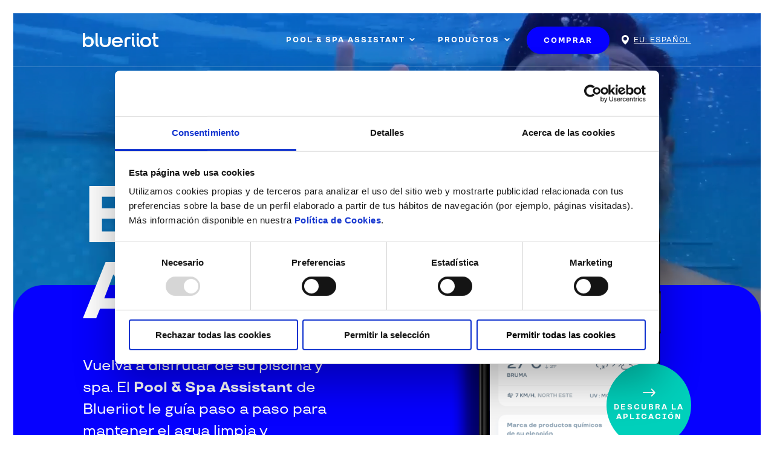

--- FILE ---
content_type: text/html; charset=UTF-8
request_url: https://www.blueriiot.com/eu-es?utm_source=Newsletter&utm_medium=notaprensa&utm_content=link&utm_term=medios&utm_campaign=BlueConnect
body_size: 11019
content:




    <!doctype html>
<!--[if IE 9]><html class="ie ie9 no-js preload" lang="es"><![endif]-->
<!--[if gt IE 9]><!--><html class="no-js preload" lang="es"><!--<![endif]-->
<head>
    
<!-- Google Tag Manager -->
<script>(function(w,d,s,l,i){w[l]=w[l]||[];w[l].push({'gtm.start':
new Date().getTime(),event:'gtm.js'});var f=d.getElementsByTagName(s)[0],
j=d.createElement(s),dl=l!='dataLayer'?'&l='+l:'';j.async=true;j.src=
'https://www.googletagmanager.com/gtm.js?id='+i+dl;f.parentNode.insertBefore(j,f);
})(window,document,'script','dataLayer','GTM-M3Q2BQC');</script>
<!-- End Google Tag Manager -->

    <meta charset="utf-8">
    <meta http-equiv="X-UA-Compatible" content="IE=edge">

    <!-- Metas -->
    <title>Blueriiot: the new Pool &amp; Spa experience</title>

    <meta name="description" content="Blueriiot: the new Pool &amp; Spa experience">

    <meta property="og:site_name" content="Blueriiot">
    <meta property="og:title" content="Blueriiot: the new Pool &amp; Spa experience">
    <meta property="og:description" content="Blueriiot: the new Pool &amp; Spa experience">
    <meta property="og:type" content="website">
    <meta property="og:url" content="https://www.blueriiot.com/eu-es?utm_source=Newsletter&amp;utm_medium=notaprensa&amp;utm_content=link&amp;utm_term=medios&amp;utm_campaign=BlueConnect">
    <meta property="og:image" content="/static/img/share-assets/og-share-img.jpg">
    <meta property="og:image:width" content="1800">
    <meta property="og:image:height" content="945">

    <meta name="twitter:card" content="summary_large_image">
    <meta name="twitter:site" content="Blueriiot">
    <meta name="twitter:creator" content="@Fluidra">
    <meta name="twitter:title" content="Blueriiot: the new Pool &amp; Spa experience">
    <meta name="twitter:description" content="Blueriiot: the new Pool &amp; Spa experience">
    <meta name="twitter:image" content="/static/img/share-assets/og-share-img.jpg">

    <!-- Viewport -->
    <meta name="viewport" content="width=device-width, initial-scale=1, maximum-scale=5">

    <!-- CSS -->
        <link href="/static//css/app.css?id=0bf41a0a21449fe399e6" rel="stylesheet">

    <!-- Icons -->
    <link rel="manifest" href="/static/img/app-icons/manifest.json">
    <link rel="shortcut icon" href="/static/img/app-icons/favicon.ico">
    <link rel="mask-icon" href="/static/img/app-icons/safari-pinned-tab.svg" color="#0601ff">
    <link rel="icon" type="image/png" href="/static/img/app-icons/favicon-32x32.png" sizes="32x32">
    <link rel="icon" type="image/png" href="/static/img/app-icons/favicon-16x16.png" sizes="16x16">
    <link rel="apple-touch-icon" sizes="120x120" href="/static/img/app-icons/apple-touch-icon.png">
    <link rel="apple-touch-icon" sizes="152x152" href="/static/img/app-icons/apple-touch-icon_152.png">
    <link rel="apple-touch-icon" sizes="180x180" href="/static/img/app-icons/apple-touch-icon_180.png">
    <link rel="apple-touch-icon" sizes="192x192" href="/static/img/app-icons/apple-touch-icon_192.png">

    <!-- Web App -->
    <meta name="theme-color" content="#0601ff">
    <meta name="mobile-web-app-capable" content="yes">
    <meta name="apple-mobile-web-app-capable" content="yes">
    <meta name="apple-mobile-web-app-title" content="">
    <meta name="apple-mobile-web-app-status-bar-style" content="translucent">

    <!-- Windows Tiles -->
    <meta name="application-name" content="Blueriiot">
    <meta name="msapplication-config" content="/static/img/app-icons/browserconfig.xml">
    <meta name="msapplication-TileColor" content="#0601ff">
    <meta name="msapplication-square70x70logo" content="/static/img/app-icons/win/smalltile.png">
    <meta name="msapplication-square150x150logo" content="/static/img/app-icons/win/mediumtile.png">
    <meta name="msapplication-wide310x150logo" content="/static/img/app-icons/win/widetile.png">
    <meta name="msapplication-square310x310logo" content="/static/img/app-icons/win/largetile.png">

    <meta name="facebook-domain-verification" content="go075iwumswg3imkyert4ijh856f9u" />

    <link rel="author" href="/humans.txt">
</head>





	<body data-v="home">

        
<!-- Google Tag Manager (noscript) -->
<noscript><iframe src="https://www.googletagmanager.com/ns.html?id=GTM-M3Q2BQC"
height="0" width="0" style="display:none;visibility:hidden"></iframe></noscript>
<!-- End Google Tag Manager (noscript) -->



					
<header id="header" class="header | noselect" data-layout-component="Menu">
    <div class="header__darkener"></div>
    <div class="header__bg | m-hidden"></div>
    <div class="header__wrapper | ctn">
                    <h1 class="header__title">
                            <a href="https://www.blueriiot.com/eu-es">
                                <span class="visually-hidden">Blue Riiot EU-ES</span>
                            </a>
            
                <svg class="logo logo--blue" width="125px" height="23px" fill="#0601ff" viewBox="0 0 125 23">
    <g>
        <path d="M9.43,5.58A6.68,6.68,0,0,0,3.84,8.11H3.68V0H0V22.66H3.68V20.47h.17A6.65,6.65,0,0,0,9.43,23,8.31,8.31,0,0,0,18,14.29,8.31,8.31,0,0,0,9.43,5.58ZM8.94,19.52a5,5,0,0,1-5.26-5.23A5,5,0,0,1,8.94,9.06a5,5,0,0,1,5.25,5.23A5,5,0,0,1,8.94,19.52Z"/>
        <path d="M24.39,0V16c0,1.83.6,2.79,1.48,3.26l.13.06V23c-3.05-.38-4.91-2.33-5-6.24V0Z"/>
        <path d="M31.78,6v8.57a4.94,4.94,0,0,0,5.21,5,4.94,4.94,0,0,0,5.21-5V6H46v8.62c-.14,5.3-3.91,8.38-9,8.38s-8.86-3.08-9-8.38V6Z"/>
        <path d="M57,6c-5.18,0-9,3.13-9,8.5S51.82,23,57,23c6.82,0,8.35-5,8.35-5H61a4.71,4.71,0,0,1-4,1.77,4.78,4.78,0,0,1-5.09-3.94h14A7.75,7.75,0,0,0,66,14.5C66,9.13,62.18,6,57,6Zm-5.06,6.9v0c0-.29.74-3.65,5-3.65,4.63,0,5,3.67,5,3.67Z"/>
    </g>
    <g>
        <path d="M75.81,6A7.46,7.46,0,0,1,79,6.64h0v3.54a4.8,4.8,0,0,0-2.68-.71c-1.86,0-3.46.7-3.56,3.36V23H69V12.57C69,8,71.59,6,75.81,6Z"/>
        <g>
            <path d="M84.39,6V16c0,1.82.6,2.79,1.48,3.25l.13.06V23c-3-.38-4.91-2.32-5-6.22V6Z"/>
            <circle cx="83" cy="2" r="2"/>
        </g>
        <g>
            <path d="M92.39,6V16c0,1.82.6,2.79,1.48,3.25l.13.06V23c-3-.38-4.91-2.32-5-6.22V6Z"/>
            <circle cx="91" cy="2" r="2"/>
        </g>
        <path d="M104,6c-5.18,0-9,3.13-9,8.5s3.82,8.5,9,8.5,9-3.13,9-8.5S109.19,6,104,6Zm0,13.6a4.91,4.91,0,0,1-5.22-5.1,5.22,5.22,0,0,1,10.44,0A4.91,4.91,0,0,1,104,19.6Z"/>
        <path d="M120,0V5.92h5V9.2h-5v6.7c0,2.87,1.54,3.62,3.32,3.62a4.75,4.75,0,0,0,1.64-.28h0v3.45a7.09,7.09,0,0,1-2.11.31c-4,0-6.36-2-6.36-6.59h0V9.2H114V5.92h2.44L116.53,0Z"/>
    </g>
</svg>            </h1>

            
    <button class="header__btn | m-only">Menu
        <span class="burger-menu">
            <span></span>
            <span></span>
            <span></span>
        </span>
    </button>


    <div class="header__inner">
                <div class="header__scrollarea">
            <nav class="nav">
                <h3 class="visually-hidden">main_nav</h3>

                <ul class="nav__list">

                                            
<li class="nav__item | has-subnav">
    <span  data-menu="pool-spa-assistant">
        <span>Pool & Spa Assistant</span>
        <svg class="nav__item__icon | icon icon--arrow" width="5" height="9" fill=" " viewBox="0 0 5.536 9.126" aria-hidden="true">
    <path d="M0 4.563a1 1 0 0 1 .293-.734L3.828.293a1 1 0 0 1 1.414 1.414L2.387 4.563l2.855 2.855a1 1 0 0 1-1.414 1.415L.292 5.3a1 1 0 0 1-.293-.707z"/>
</svg>
    </span>

            
    <div class="subnav" data-menu="pool-spa-assistant">
        <div class="subnav__top | ctn | m-only">
            <button class="subnav__back">
                <svg class="icon icon--arrow-alt" width="21" height="14" viewBox="0 0 21 13.14">
    <path d="M19.86,5.49H20a1,1,0,0,1,.83.66,1.16,1.16,0,0,1,.07.31,1.47,1.47,0,0,1,0,.21s0,.07,0,.11a1.08,1.08,0,0,1-.69.82l-.2.05H3.7l3.36,3.64.07.08a1,1,0,0,1,.1.18,1.09,1.09,0,0,1,.12.4v.21s0,.07,0,.11a1.07,1.07,0,0,1-.78.85,1,1,0,0,1-.83-.23l-.07-.07L.57,7.33.51,7.25a.5.5,0,0,1-.08-.12A1,1,0,0,1,.36,7a.84.84,0,0,1-.07-.35,1.12,1.12,0,0,1,.07-.48,1.43,1.43,0,0,1,.15-.27v0l0-.06L5.65.31A.64.64,0,0,1,5.8.18a.94.94,0,0,1,1-.06,1.14,1.14,0,0,1,.53,1.07,1.21,1.21,0,0,1-.22.58.46.46,0,0,0-.07.07L3.7,5.49Z"/>
</svg>
                Back
            </button>
        </div>
        <div class="ctn row">
            
            <ul class="subnav__list | col-12">
                
                                                                                                    
                    <li class="subnav__item | title | col-4 t-col-4 tp-col-4">
                        <a
                            href="https://www.blueriiot.com/eu-es/productos/pool-spa-assistant"
                                                    >
                            <img
                                src="https://www.blueriiot.com/uploads/_50x50_crop_center-center_100_none/blue-check-blue-connect.png"
                                srcset="https://www.blueriiot.com/uploads/_100x100_crop_center-center_100_none/blue-check-blue-connect.png 2x"
                                alt="Blueriiot Pool &amp; Spa Assistant"
                                class="subnav__item__img"
                            />
                            <span>Blueriiot Pool &amp; Spa Assistant</span>
                        </a>
                    </li>
                
                                                                                                    
                    <li class="subnav__item | title | col-4 t-col-4 tp-col-4">
                        <a
                            href="https://www.blueriiot.com/eu-es/productos/blue-riiot-premium"
                                                    >
                            <img
                                src="https://www.blueriiot.com/uploads/_50x50_crop_center-center_100_none/thumb-riiot-premium.png"
                                srcset="https://www.blueriiot.com/uploads/_100x100_crop_center-center_100_none/thumb-riiot-premium.png 2x"
                                alt="Blueriiot Premium"
                                class="subnav__item__img"
                            />
                            <span>Blueriiot Premium</span>
                        </a>
                    </li>
                
                                                                                                    
                    <li class="subnav__item | title | col-4 t-col-4 tp-col-4">
                        <a
                            href="https://www.blueriiot.com/eu-es/productos/smart-home"
                                                    >
                            <img
                                src="https://www.blueriiot.com/uploads/_50x50_crop_center-center_100_none/thumb-compatibility-smart-home.png"
                                srcset="https://www.blueriiot.com/uploads/_100x100_crop_center-center_100_none/thumb-compatibility-smart-home.png 2x"
                                alt="Blueriiot Smart Home"
                                class="subnav__item__img"
                            />
                            <span>Blueriiot Smart Home</span>
                        </a>
                    </li>
                            </ul>

                    </div>
    </div>
</li>
                                            
<li class="nav__item | has-subnav">
    <span  data-menu="productos">
        <span>Productos</span>
        <svg class="nav__item__icon | icon icon--arrow" width="5" height="9" fill=" " viewBox="0 0 5.536 9.126" aria-hidden="true">
    <path d="M0 4.563a1 1 0 0 1 .293-.734L3.828.293a1 1 0 0 1 1.414 1.414L2.387 4.563l2.855 2.855a1 1 0 0 1-1.414 1.415L.292 5.3a1 1 0 0 1-.293-.707z"/>
</svg>
    </span>

            
    <div class="subnav" data-menu="productos">
        <div class="subnav__top | ctn | m-only">
            <button class="subnav__back">
                <svg class="icon icon--arrow-alt" width="21" height="14" viewBox="0 0 21 13.14">
    <path d="M19.86,5.49H20a1,1,0,0,1,.83.66,1.16,1.16,0,0,1,.07.31,1.47,1.47,0,0,1,0,.21s0,.07,0,.11a1.08,1.08,0,0,1-.69.82l-.2.05H3.7l3.36,3.64.07.08a1,1,0,0,1,.1.18,1.09,1.09,0,0,1,.12.4v.21s0,.07,0,.11a1.07,1.07,0,0,1-.78.85,1,1,0,0,1-.83-.23l-.07-.07L.57,7.33.51,7.25a.5.5,0,0,1-.08-.12A1,1,0,0,1,.36,7a.84.84,0,0,1-.07-.35,1.12,1.12,0,0,1,.07-.48,1.43,1.43,0,0,1,.15-.27v0l0-.06L5.65.31A.64.64,0,0,1,5.8.18a.94.94,0,0,1,1-.06,1.14,1.14,0,0,1,.53,1.07,1.21,1.21,0,0,1-.22.58.46.46,0,0,0-.07.07L3.7,5.49Z"/>
</svg>
                Back
            </button>
        </div>
        <div class="ctn row">
            
            <ul class="subnav__list subnav__list--column | col-8">
                
                                                                                                    
                    <li class="subnav__item subnav__item--l | title">
                        <a
                            href="https://www.blueriiot.com/eu-es/productos/blue-check"
                                                    >
                            <img
                                src="https://www.blueriiot.com/uploads/_50x50_crop_center-center_100_none/thumb-blue-check.png"
                                srcset="https://www.blueriiot.com/uploads/_100x100_crop_center-center_100_none/thumb-blue-check.png 2x"
                                alt="Blue Check"
                                class="subnav__item__img"
                            />
                            <span>Blue Check</span>
                        </a>
                    </li>
                
                                                                                                    
                    <li class="subnav__item subnav__item--l | title">
                        <a
                            href="https://www.blueriiot.com/eu-es/productos/blue-connect-go"
                                                    >
                            <img
                                src="https://www.blueriiot.com/uploads/_50x50_crop_center-center_100_none/thumb-blue-connect-plus.png"
                                srcset="https://www.blueriiot.com/uploads/_100x100_crop_center-center_100_none/thumb-blue-connect-plus.png 2x"
                                alt="Blue Connect Go"
                                class="subnav__item__img"
                            />
                            <span>Blue Connect Go</span>
                        </a>
                    </li>
                
                                                                                                    
                    <li class="subnav__item subnav__item--l | title">
                        <a
                            href="https://www.blueriiot.com/eu-es/productos/blue-connect-plus"
                                                    >
                            <img
                                src="https://www.blueriiot.com/uploads/_50x50_crop_center-center_100_none/thumb-blue-connect-go.png"
                                srcset="https://www.blueriiot.com/uploads/_100x100_crop_center-center_100_none/thumb-blue-connect-go.png 2x"
                                alt="Blue Connect Plus"
                                class="subnav__item__img"
                            />
                            <span>Blue Connect Plus</span>
                        </a>
                    </li>
                            </ul>

                            <div class="col-4 | ta-l">
                    <strong class="subnav__list__title">Accessories</strong>

                    <ul class="subnav__list subnav__list--column">
                        
                                                                                                                
                            <li class="subnav__item subnav__item--accessory | title">
                                <a
                                    href="https://www.blueriiot.com/eu-es/productos/blue-fit50"
                                                                    >
                                    <img
                                        src="https://www.blueriiot.com/uploads/_50x50_crop_center-center_100_none/placeholder_blue-fit50-128x128-c-default.png"
                                        srcset="https://www.blueriiot.com/uploads/_100x100_crop_center-center_100_none/placeholder_blue-fit50-128x128-c-default.png 2x"
                                        alt="Fit50"
                                        class="subnav__item__img"
                                    />
                                    <span>Fit50</span>
                                </a>
                            </li>
                        
                                                                                                                
                            <li class="subnav__item subnav__item--accessory | title">
                                <a
                                    href="https://www.blueriiot.com/eu-es/productos/blue-extender"
                                                                    >
                                    <img
                                        src="https://www.blueriiot.com/uploads/_50x50_crop_center-center_100_none/thumb-blue-fit50.png"
                                        srcset="https://www.blueriiot.com/uploads/_100x100_crop_center-center_100_none/thumb-blue-fit50.png 2x"
                                        alt="Extender"
                                        class="subnav__item__img"
                                    />
                                    <span>Extender</span>
                                </a>
                            </li>
                                            </ul>
                </div>
                    </div>
    </div>
</li>
                                            
<li class="nav__item nav__item--cta | has-subnav">
    <span class="btn btn--small"  data-menu="comprar">
        <span>Comprar</span>
        <svg class="nav__item__icon | icon icon--arrow" width="5" height="9" fill=" " viewBox="0 0 5.536 9.126" aria-hidden="true">
    <path d="M0 4.563a1 1 0 0 1 .293-.734L3.828.293a1 1 0 0 1 1.414 1.414L2.387 4.563l2.855 2.855a1 1 0 0 1-1.414 1.415L.292 5.3a1 1 0 0 1-.293-.707z"/>
</svg>
    </span>

            
    <div class="subnav" data-menu="comprar">
        <div class="subnav__top | ctn | m-only">
            <button class="subnav__back">
                <svg class="icon icon--arrow-alt" width="21" height="14" viewBox="0 0 21 13.14">
    <path d="M19.86,5.49H20a1,1,0,0,1,.83.66,1.16,1.16,0,0,1,.07.31,1.47,1.47,0,0,1,0,.21s0,.07,0,.11a1.08,1.08,0,0,1-.69.82l-.2.05H3.7l3.36,3.64.07.08a1,1,0,0,1,.1.18,1.09,1.09,0,0,1,.12.4v.21s0,.07,0,.11a1.07,1.07,0,0,1-.78.85,1,1,0,0,1-.83-.23l-.07-.07L.57,7.33.51,7.25a.5.5,0,0,1-.08-.12A1,1,0,0,1,.36,7a.84.84,0,0,1-.07-.35,1.12,1.12,0,0,1,.07-.48,1.43,1.43,0,0,1,.15-.27v0l0-.06L5.65.31A.64.64,0,0,1,5.8.18a.94.94,0,0,1,1-.06,1.14,1.14,0,0,1,.53,1.07,1.21,1.21,0,0,1-.22.58.46.46,0,0,0-.07.07L3.7,5.49Z"/>
</svg>
                Back
            </button>
        </div>
        <div class="ctn row">
            
            <ul class="subnav__list | col-12">
                
                                                                                                    
                    <li class="subnav__item | title | col-4 t-col-4 tp-col-4">
                        <a
                            href="https://www.blueriiot.com/eu-es/encuentra-un-revendedor-en-linea"
                                                    >
                            <img
                                src="https://www.blueriiot.com/uploads/_50x50_crop_center-center_100_none/illu_blue-app_white.svg"
                                srcset="https://www.blueriiot.com/uploads/_100x100_crop_center-center_100_none/illu_blue-app_white.svg 2x"
                                alt="En línea"
                                class="subnav__item__img"
                            />
                            <span>En línea</span>
                        </a>
                    </li>
                
                                                                                                    
                    <li class="subnav__item | title | col-4 t-col-4 tp-col-4">
                        <a
                            href="https://www.blueriiot.com/eu-es/encuentra-una-tienda"
                                                    >
                            <img
                                src="https://www.blueriiot.com/uploads/_50x50_crop_center-center_100_none/illu_smarthome_white.svg"
                                srcset="https://www.blueriiot.com/uploads/_100x100_crop_center-center_100_none/illu_smarthome_white.svg 2x"
                                alt="En tienda"
                                class="subnav__item__img"
                            />
                            <span>En tienda</span>
                        </a>
                    </li>
                            </ul>

                    </div>
    </div>
</li>
                                    </ul>
            </nav>

                

<nav class="langnav" data-layout-component="LangNav">
    <h3 class="visually-hidden">language_nav</h3>

    <div class="langnav__hitarea">
        <button class="langnav__toggle-btn">
            <span class="visually-hidden">Choose your language</span>
        </button>

        <small class="langnav__current">
            
            <svg class="icon icon--marker" width="12" viewBox="0 0 12 16" aria-hidden="true">
    <path d="M6,0A6,6,0,0,0,0,6c0,5.14,6,9.75,6,9.75S12,11.14,12,6A6,6,0,0,0,6,0ZM6,9A3,3,0,1,1,9,6,3,3,0,0,1,6,9Z"/>
</svg>            <span class="langnav__current__text">
                EU:
                español
            </span>
        </small>
    </div>


    <div class="langnav__inner | ctn | m-no-ctn">
        <div class="langpanel | col-7 col-free">
            <button class="langpanel__close-btn" aria-label="Back">
            <svg class="icon icon--arrow-alt" width="21" height="14" viewBox="0 0 21 13.14">
    <path d="M19.86,5.49H20a1,1,0,0,1,.83.66,1.16,1.16,0,0,1,.07.31,1.47,1.47,0,0,1,0,.21s0,.07,0,.11a1.08,1.08,0,0,1-.69.82l-.2.05H3.7l3.36,3.64.07.08a1,1,0,0,1,.1.18,1.09,1.09,0,0,1,.12.4v.21s0,.07,0,.11a1.07,1.07,0,0,1-.78.85,1,1,0,0,1-.83-.23l-.07-.07L.57,7.33.51,7.25a.5.5,0,0,1-.08-.12A1,1,0,0,1,.36,7a.84.84,0,0,1-.07-.35,1.12,1.12,0,0,1,.07-.48,1.43,1.43,0,0,1,.15-.27v0l0-.06L5.65.31A.64.64,0,0,1,5.8.18a.94.94,0,0,1,1-.06,1.14,1.14,0,0,1,.53,1.07,1.21,1.21,0,0,1-.22.58.46.46,0,0,0-.07.07L3.7,5.49Z"/>
</svg>
            <span class="langpanel__close-btn__text">Back</span>
        </button>
    
    <div class="langpanel__inner">
        <div class="langpanel__scrollarea | m-ctn">
                            <h4 class="langpanel__title | m-hidden">Choose your language</h4>
            
            <ul class="langlist">
                                                        <li class="langregion">
                        <h5 class="langregion__title">
                            <svg class="icon icon--marker" width="12" viewBox="0 0 12 16" aria-hidden="true">
    <path d="M6,0A6,6,0,0,0,0,6c0,5.14,6,9.75,6,9.75S12,11.14,12,6A6,6,0,0,0,6,0ZM6,9A3,3,0,1,1,9,6,3,3,0,0,1,6,9Z"/>
</svg>                            Australia
                        </h5>
                        
                        <ul class="langregion__list">
                                                            <li class="langitem">
                                    <a class="langitem__link" href="https://www.blueriiot.com/au-en/" hreflang="en">
                                        <span class="langitem__link__text">English</span>
                                    </a>
                                </li>
                                                    </ul>
                    </li>
                                                        <li class="langregion">
                        <h5 class="langregion__title">
                            <svg class="icon icon--marker" width="12" viewBox="0 0 12 16" aria-hidden="true">
    <path d="M6,0A6,6,0,0,0,0,6c0,5.14,6,9.75,6,9.75S12,11.14,12,6A6,6,0,0,0,6,0ZM6,9A3,3,0,1,1,9,6,3,3,0,0,1,6,9Z"/>
</svg>                            Europe
                        </h5>
                        
                        <ul class="langregion__list">
                                                            <li class="langitem">
                                    <a class="langitem__link" href="https://www.blueriiot.com/eu-fr/" hreflang="fr">
                                        <span class="langitem__link__text">Français</span>
                                    </a>
                                </li>
                                                            <li class="langitem">
                                    <a class="langitem__link" href="https://www.blueriiot.com/eu-en/" hreflang="en">
                                        <span class="langitem__link__text">English</span>
                                    </a>
                                </li>
                                                            <li class="langitem">
                                    <a class="langitem__link | is-current" href="https://www.blueriiot.com/eu-es/" hreflang="es">
                                        <span class="langitem__link__text">Español</span>
                                    </a>
                                </li>
                                                    </ul>
                    </li>
                                                        <li class="langregion">
                        <h5 class="langregion__title">
                            <svg class="icon icon--marker" width="12" viewBox="0 0 12 16" aria-hidden="true">
    <path d="M6,0A6,6,0,0,0,0,6c0,5.14,6,9.75,6,9.75S12,11.14,12,6A6,6,0,0,0,6,0ZM6,9A3,3,0,1,1,9,6,3,3,0,0,1,6,9Z"/>
</svg>                            United States
                        </h5>
                        
                        <ul class="langregion__list">
                                                            <li class="langitem">
                                    <a class="langitem__link" href="https://www.blueriiot.com/us-en/" hreflang="en">
                                        <span class="langitem__link__text">English</span>
                                    </a>
                                </li>
                                                    </ul>
                    </li>
                            </ul>
        </div>
    </div>
</div>

        <div class="langnav__bg | m-hidden"></div>
    </div>
</nav>

        </div>
            </div>
            </div>
</header>
		


        <div class="router">
            <div class="view view--home">

		        <main id="content">
                        <article class="home">

        

<header class="hero hero--large hero--blue hero--plain" data-component="Hero">

    <div class="hero__inner | ctn">
        <div class="hero__content | row">
                            <h1 class="hero__large-title | title title--xxl">Enjoy <br />Again</h1>
            

            <div class="hero__text">
                

                

                                    <p class="hero__intro | col-5 t-col-6 tp-full">Vuelva a disfrutar de su piscina y spa. El <strong>Pool & Spa Assistant</strong> de Blueriiot le guía paso a paso para mantener el agua limpia y saludable.</p>
                

                                    <div class="hero__links | col-7 tp-full">
                        <a class="applink applink--appstore" href="https://apps.apple.com/app/blue-by-riiot/id1109733256" target="_blank" rel="noopener"><span class="visually-hidden">Download on the App Store</span><span></span></a>
                        <a class="applink applink--googleplay" href="https://play.google.com/store/apps/details?id=com.riiotlabs.blue" target="_blank" rel="noopener"><span class="visually-hidden">Get it on Google Play</span><span></span></a>
                    </div>
                

                            </div>


                                            
                <div class="hero__mockup-ctn">
                    <figure class="hero__mockup | mockup mockup--iphone | shadow">
                        <div class="mockup__inner">
                            <div class="mockup__wrapper">
                                <img
                                    src="https://www.blueriiot.com/uploads/_360xAUTO_fit_center-center_100_none/dashboard-premium-ES.png"
                                    srcset="https://www.blueriiot.com/uploads/_720xAUTO_fit_center-center_100_none/dashboard-premium-ES.png 2x"
                                    alt="Enjoy &lt;br /&gt;Again"
                                >
                            </div>
                        </div>
                    </figure>
                </div>
            
                            <a href="https://www.blueriiot.com/eu-es/productos/pool-spa-assistant" class="hero__floatingcta | btn btn--rounded | m-hidden">
                    <svg class="is-reversed | icon icon--arrow-alt" width="21" height="14" viewBox="0 0 21 13.14">
    <path d="M19.86,5.49H20a1,1,0,0,1,.83.66,1.16,1.16,0,0,1,.07.31,1.47,1.47,0,0,1,0,.21s0,.07,0,.11a1.08,1.08,0,0,1-.69.82l-.2.05H3.7l3.36,3.64.07.08a1,1,0,0,1,.1.18,1.09,1.09,0,0,1,.12.4v.21s0,.07,0,.11a1.07,1.07,0,0,1-.78.85,1,1,0,0,1-.83-.23l-.07-.07L.57,7.33.51,7.25a.5.5,0,0,1-.08-.12A1,1,0,0,1,.36,7a.84.84,0,0,1-.07-.35,1.12,1.12,0,0,1,.07-.48,1.43,1.43,0,0,1,.15-.27v0l0-.06L5.65.31A.64.64,0,0,1,5.8.18a.94.94,0,0,1,1-.06,1.14,1.14,0,0,1,.53,1.07,1.21,1.21,0,0,1-.22.58.46.46,0,0,0-.07.07L3.7,5.49Z"/>
</svg>
                    <span>Descubra la aplicación</span>
                </a>
            
        </div>


        <div class="hero__fig">
            
                            
                <video
                    class="hero__cover"
                    src="https://www.blueriiot.com/uploads/Home_BlueRiiot.mp4"
                    poster=""
                    muted
                    playsinline
                    loop
                    autoplay
                ></video>
                    </div>
    </div>



    

</header>

            
    <section class="highlights | ctn">
            <h2 class="highlight__title | title title--l | ta-c | col-8 mlg-2 title--bright">Elija la mejor combinación para sus necesidades</h2>
    

    <ul class="highlights__list | row row--ctr">
                                
            <li class="highlight is-teal | col-4 col--free | t-col-4 | tp-full">
                <article class="highlight__article | ta-c">
                    <a class="highlight__link" href="/eu-es/productos/blue-check">
                        <div class="highlight__text | tp-col-6 | m-full">
                            <h3 class="title title--m">Blue Check</h3>
                            <p>El primer paso hacia la piscina o spa conectado que facilita el análisis del agua y su mantenimiento</p>
                        </div>

                        <figure class="highlight__fig highlight__fig--full is-teal">
                            <div class="highlight__fig__inner | tp-col-6 | m-100">
                                <img
                                    class="highlight__img"
                                    src="https://www.blueriiot.com/uploads/_400xAUTO_fit_center-center_100_none/blue-check_thumb.jpg"
                                    srcset="https://www.blueriiot.com/uploads/_800xAUTO_fit_center-center_100_none/blue-check_thumb.jpg 2x"
                                    alt="Blue Check"
                                >
                            </div>
                        </figure>
                    </a>
                </article>
            </li>
                                
            <li class="highlight is-light-grey | col-4 col--free | t-col-4 | tp-full">
                <article class="highlight__article | ta-c">
                    <a class="highlight__link" href="/eu-es/productos/blue-connect-go">
                        <div class="highlight__text | tp-col-6 | m-full">
                            <h3 class="title title--m">Blue Connect Go</h3>
                            <p>El analizador de agua conectado que le da consejos para mantener su piscina o spa</p>
                        </div>

                        <figure class="highlight__fig highlight__fig--floating is-light-grey">
                            <div class="highlight__fig__inner | tp-col-6 | m-100">
                                <img
                                    class="highlight__img"
                                    src="https://www.blueriiot.com/uploads/_230xAUTO_fit_center-center_100_none/blue-connect-go_front.png"
                                    srcset="https://www.blueriiot.com/uploads/_460xAUTO_fit_center-center_100_none/blue-connect-go_front.png 2x"
                                    alt="Blue Connect Go"
                                >
                            </div>
                        </figure>
                    </a>
                </article>
            </li>
                                
            <li class="highlight is-blue is-blue--alt | col-4 col--free | t-col-4 | tp-full">
                <article class="highlight__article | ta-c">
                    <a class="highlight__link" href="/eu-es/productos/blue-connect-plus">
                        <div class="highlight__text | tp-col-6 | m-full">
                            <h3 class="title title--m">Blue Connect Plus</h3>
                            <p>El analizador de agua inteligente todo incluido y sin suscripción que hace que el mantenimiento de su piscina o spa sea fácil y agradable</p>
                        </div>

                        <figure class="highlight__fig highlight__fig--floating is-blue is-blue--alt">
                            <div class="highlight__fig__inner | tp-col-6 | m-100">
                                <img
                                    class="highlight__img"
                                    src="https://www.blueriiot.com/uploads/_230xAUTO_fit_center-center_100_none/blue-connect-plus_front.png"
                                    srcset="https://www.blueriiot.com/uploads/_460xAUTO_fit_center-center_100_none/blue-connect-plus_front.png 2x"
                                    alt="Blue Connect Plus"
                                >
                            </div>
                        </figure>
                    </a>
                </article>
            </li>
            </ul>


        
    <div class="bg  bg--tall bg--top is-blue"></div>
</section>
    
    
<section class="rowblocks | ctn | is-blue">
    <div class="rowblocks__inner | rel | row">
        <h2 class="rowblocks__title | title title--l title--semi  title--bright | col-8 col-free ctr | ta-c">Más de 25000 usuarios satisfechos</h2>


        <ul class="rowblocks__list | row">
            
                <li class="rowblocks__el | col-4 t-col-4 | tp-col-10 tp-ctr tp-col-free">
                    <article class="rowblocks__card | card">
                        <div class="card__inner | tp-plg-1 tp-prg-1">
                            
                            
                            <div class="card__content | ta-c">
                                <h3 class="card__title | title title--m title--dark">Lorenzo V.</h3>

                                                                    <small class="card__subtitle">España</small>
                                

                                                                    <p>¡Me encanta este producto! Ha cambiado totalmente mi forma de gestionar mi piscina.</p>
                                
                                <span class="card__footer">
                                    
                                                                            <time class="card__footer__date" datetime="2018-07-13">13/07/2018</time>
                                                                    </span>
                            </div>
                        </div>
                    </article>
                </li>

            
                <li class="rowblocks__el | col-4 t-col-4 | tp-col-10 tp-ctr tp-col-free">
                    <article class="rowblocks__card | card">
                        <div class="card__inner | tp-plg-1 tp-prg-1">
                            
                            
                            <div class="card__content | ta-c">
                                <h3 class="card__title | title title--m title--dark">Denis B.</h3>

                                                                    <small class="card__subtitle">Francia</small>
                                

                                                                    <p>¡Todo funciona sobre ruedas! Es un dispositivo excelente y muy fácil de usar.</p>
                                
                                <span class="card__footer">
                                    
                                                                            <time class="card__footer__date" datetime="2018-12-18">18/12/2018</time>
                                                                    </span>
                            </div>
                        </div>
                    </article>
                </li>

            
                <li class="rowblocks__el | col-4 t-col-4 | tp-col-10 tp-ctr tp-col-free">
                    <article class="rowblocks__card | card">
                        <div class="card__inner | tp-plg-1 tp-prg-1">
                            
                            
                            <div class="card__content | ta-c">
                                <h3 class="card__title | title title--m title--dark">Eric G.</h3>

                                                                    <small class="card__subtitle">Bélgica</small>
                                

                                                                    <p>¡Blue Connect solucionó mi problema de piscina verde! Servicio impecable y muy fiable.</p>
                                
                                <span class="card__footer">
                                    
                                                                            <time class="card__footer__date" datetime="2017-09-17">17/09/2017</time>
                                                                    </span>
                            </div>
                        </div>
                    </article>
                </li>

                    </ul>
    </div>
</section>
    
    <aside class="separator separator--top">
    <figure class="separator__fig">
        <img class="separator__img" src="https://www.blueriiot.com/uploads/_categoryCover2160Jpeg/GettyImages-903334440.jpg" alt="">
    </figure>
</aside>
    
    <section class="featured | ctn | rel">
    <div class="featured__inner | rel | row | is-blue">
                        
                    <figure class="featured__fig | col-free | t-col-free">
                <div class="featured__fig__mask">
                    <img
                        class="featured__img"
                        src="https://www.blueriiot.com/uploads/_400x400_crop_center-center_100_none/comparaison.png"
                        srcset="https://www.blueriiot.com/uploads/_800x800_crop_center-center_100_none/comparaison.png 2x"
                        alt="Compare nuestros productos"
                    />
                </div>
                            </figure>
        

        <div class="featured__ctn | col-5 mlg-1 | t-col-5 t-mlg-1 | tp-col-10 tp-mlg-1">
            
            <h2 class="featured__title | title title--l">
                            Compare nuestros productos
            
            </h2>

                            <div class="featured__content">
                    <p>Descubre la comparación completa entre <b>Blue Check</b>, <b>Blue Connect Go</b> y <b>Blue Connect Plus</b></p>
                </div>
            
                            <a class="featured__btn | btn btn--ghost" href="/eu-es/comparador-de-productos">Comparación</a>
                    </div>
    </div>


    </section>

    </article>
                </main>



                			            
    

<footer class="footer" data-layout-component="Footer">
    <div class="footer__inner">

        <div class="footer__topshelf | ctn row row--space | noselect">
            <div class="footer__logo | col-1 | tp-col-3">
                <h3 class="footer__logo__title">
                                    <a href="https://www.blueriiot.com/eu-es">
                                        <span class="visually-hidden">Blue Riiot EU-ES</span>
                                    </a>
                
                    <svg class="logo logo--blue" width="125px" height="23px" fill="#0601ff" viewBox="0 0 125 23">
    <g>
        <path d="M9.43,5.58A6.68,6.68,0,0,0,3.84,8.11H3.68V0H0V22.66H3.68V20.47h.17A6.65,6.65,0,0,0,9.43,23,8.31,8.31,0,0,0,18,14.29,8.31,8.31,0,0,0,9.43,5.58ZM8.94,19.52a5,5,0,0,1-5.26-5.23A5,5,0,0,1,8.94,9.06a5,5,0,0,1,5.25,5.23A5,5,0,0,1,8.94,19.52Z"/>
        <path d="M24.39,0V16c0,1.83.6,2.79,1.48,3.26l.13.06V23c-3.05-.38-4.91-2.33-5-6.24V0Z"/>
        <path d="M31.78,6v8.57a4.94,4.94,0,0,0,5.21,5,4.94,4.94,0,0,0,5.21-5V6H46v8.62c-.14,5.3-3.91,8.38-9,8.38s-8.86-3.08-9-8.38V6Z"/>
        <path d="M57,6c-5.18,0-9,3.13-9,8.5S51.82,23,57,23c6.82,0,8.35-5,8.35-5H61a4.71,4.71,0,0,1-4,1.77,4.78,4.78,0,0,1-5.09-3.94h14A7.75,7.75,0,0,0,66,14.5C66,9.13,62.18,6,57,6Zm-5.06,6.9v0c0-.29.74-3.65,5-3.65,4.63,0,5,3.67,5,3.67Z"/>
    </g>
    <g>
        <path d="M75.81,6A7.46,7.46,0,0,1,79,6.64h0v3.54a4.8,4.8,0,0,0-2.68-.71c-1.86,0-3.46.7-3.56,3.36V23H69V12.57C69,8,71.59,6,75.81,6Z"/>
        <g>
            <path d="M84.39,6V16c0,1.82.6,2.79,1.48,3.25l.13.06V23c-3-.38-4.91-2.32-5-6.22V6Z"/>
            <circle cx="83" cy="2" r="2"/>
        </g>
        <g>
            <path d="M92.39,6V16c0,1.82.6,2.79,1.48,3.25l.13.06V23c-3-.38-4.91-2.32-5-6.22V6Z"/>
            <circle cx="91" cy="2" r="2"/>
        </g>
        <path d="M104,6c-5.18,0-9,3.13-9,8.5s3.82,8.5,9,8.5,9-3.13,9-8.5S109.19,6,104,6Zm0,13.6a4.91,4.91,0,0,1-5.22-5.1,5.22,5.22,0,0,1,10.44,0A4.91,4.91,0,0,1,104,19.6Z"/>
        <path d="M120,0V5.92h5V9.2h-5v6.7c0,2.87,1.54,3.62,3.32,3.62a4.75,4.75,0,0,0,1.64-.28h0v3.45a7.09,7.09,0,0,1-2.11.31c-4,0-6.36-2-6.36-6.59h0V9.2H114V5.92h2.44L116.53,0Z"/>
    </g>
</svg>                </h3>
            </div>


            <div class="newsletter | col-6">
                <form class="newsletter__form | form" action="#" method="post" data-component="NewsletterField">
                    <input type="hidden" name="CRAFT_CSRF_TOKEN" value="yDUkFeWM5I9vrKvixNHr01gc2CLoMg5fm17K9ovBU9Kcnxr3skjSB55sZSGS473BLvTk0Ifg2IEQVOlpplY3N-M6gJn8kyWZ2Nsvsf4941E=">
                    <input type="hidden" name="action" value="form-handler/newsletter/subscribe">

                    <fieldset class="newsletter__fieldset">
                        <legend class="newsletter__legend">Let’s stay connected</legend>

                        <input class="visually-hidden" id="newsletter-hp" name="newsletter_hp" type="text" value="">
                        <label class="visually-hidden" for="newsletter-hp">Age</label>

                        <label class="visually-hidden" for="newsletter-email">Your e-mail address</label>
                        <input class="newsletter__input" id="newsletter-email" name="newsletter_email" type="email" placeholder="Your e-mail address" required>

                        <button class="newsletter__submit" type="submit" aria-label="Envoyer">
                            <span class="visually-hidden">Envoyer</span>
                            <svg class="icon icon--arrow" width="5" height="9" fill="#5a6f81" viewBox="0 0 5.536 9.126" aria-hidden="true">
    <path d="M0 4.563a1 1 0 0 1 .293-.734L3.828.293a1 1 0 0 1 1.414 1.414L2.387 4.563l2.855 2.855a1 1 0 0 1-1.414 1.415L.292 5.3a1 1 0 0 1-.293-.707z"/>
</svg>
                        </button>

                        <span class="newsletter__hint newsletter__hint--success">
                            <svg class="icon icon--check" width="13" height="9" viewBox="0 0 13 9" fill="#0601ff" aria-hidden="true">
    <path d="M5.05,6.46A7.22,7.22,0,0,1,6,5.63L11.32.29l.07-.07.16-.1A1,1,0,0,1,11.92,0h.19l.1,0A1,1,0,0,1,13,.8a1,1,0,0,1-.2.82.46.46,0,0,0-.07.07l-7,7-.08.07-.11.08-.13.07A1.3,1.3,0,0,1,5.05,9a1.08,1.08,0,0,1-.43-.07,1.28,1.28,0,0,1-.25-.15v0l-.06,0-4-4a1.74,1.74,0,0,1-.13-.15,1,1,0,0,1,0-1,1,1,0,0,1,1-.52,1,1,0,0,1,.53.22l.07.07L4,5.63A9.32,9.32,0,0,1,5.05,6.46Z"/>
</svg>
                        </span>

                        <span class="newsletter__hint newsletter__hint--loading">
                            <svg class="icon icon--loader" width="58" height="58" viewBox="0 0 58 58" xmlns="http://www.w3.org/2000/svg">
    <g fill="none" fill-rule="evenodd">
        <g transform="translate(2 1)" stroke="#00d0bb" stroke-width="1.5">
            <circle cx="42.601" cy="11.462" r="5" fill-opacity="1" fill="#00d0bb">
                <animate attributeName="fill-opacity"
                     begin="0s" dur="1.3s"
                     values="1;0;0;0;0;0;0;0" calcMode="linear"
                     repeatCount="indefinite" />
            </circle>
            <circle cx="49.063" cy="27.063" r="5" fill-opacity="0" fill="#00d0bb">
                <animate attributeName="fill-opacity"
                     begin="0s" dur="1.3s"
                     values="0;1;0;0;0;0;0;0" calcMode="linear"
                     repeatCount="indefinite" />
            </circle>
            <circle cx="42.601" cy="42.663" r="5" fill-opacity="0" fill="#00d0bb">
                <animate attributeName="fill-opacity"
                     begin="0s" dur="1.3s"
                     values="0;0;1;0;0;0;0;0" calcMode="linear"
                     repeatCount="indefinite" />
            </circle>
            <circle cx="27" cy="49.125" r="5" fill-opacity="0" fill="#00d0bb">
                <animate attributeName="fill-opacity"
                     begin="0s" dur="1.3s"
                     values="0;0;0;1;0;0;0;0" calcMode="linear"
                     repeatCount="indefinite" />
            </circle>
            <circle cx="11.399" cy="42.663" r="5" fill-opacity="0" fill="#00d0bb">
                <animate attributeName="fill-opacity"
                     begin="0s" dur="1.3s"
                     values="0;0;0;0;1;0;0;0" calcMode="linear"
                     repeatCount="indefinite" />
            </circle>
            <circle cx="4.938" cy="27.063" r="5" fill-opacity="0" fill="#00d0bb">
                <animate attributeName="fill-opacity"
                     begin="0s" dur="1.3s"
                     values="0;0;0;0;0;1;0;0" calcMode="linear"
                     repeatCount="indefinite" />
            </circle>
            <circle cx="11.399" cy="11.462" r="5" fill-opacity="0" fill="#00d0bb">
                <animate attributeName="fill-opacity"
                     begin="0s" dur="1.3s"
                     values="0;0;0;0;0;0;1;0" calcMode="linear"
                     repeatCount="indefinite" />
            </circle>
            <circle cx="27" cy="5" r="5" fill-opacity="0" fill="#00d0bb">
                <animate attributeName="fill-opacity"
                     begin="0s" dur="1.3s"
                     values="0;0;0;0;0;0;0;1" calcMode="linear"
                     repeatCount="indefinite" />
            </circle>
        </g>
    </g>
</svg>                        </span>
                    </fieldset>
                    <span class="newsletter__msg newsletter__msg--error"></span>
                </form>

                                    <p class="newsletter__disclaimer">FLUIDRA GLOBAL DISTRIBUTION, S.L.U. tratará sus datos para enviarle comunicaciones acerca de nuestros productos en base a sus intereses. Podrá consultar toda la información relativa al tratamiento de sus datos y cómo ejercer sus derechos tal y como se describe en nuestra <a href="https://www.blueriiot.com/eu-es/general-privacy-policy">Política de Privacidad</a>.</p>
                            </div>


                    </div>


                    <aside class="footer__aside | ctn">
                <nav class="footer__nav">
                    <ul class="footer__nav__list | row">
                                                    <li class="footer__nav__item | col-3 | t-col-3 | tp-col-3 tp-col-free | tp-full">
                                <div class="footer__nav__header">
                                    <h3>Productos y Servicios</h3>

                                    <button class="footer__nav__hitbox | tp-only">
                                        <span class="visually-hidden">Toggle</span>
                                        <svg class="icon icon--arrow" width="5" height="9" fill="#5a6f81" viewBox="0 0 5.536 9.126" aria-hidden="true">
    <path d="M0 4.563a1 1 0 0 1 .293-.734L3.828.293a1 1 0 0 1 1.414 1.414L2.387 4.563l2.855 2.855a1 1 0 0 1-1.414 1.415L.292 5.3a1 1 0 0 1-.293-.707z"/>
</svg>
                                    </button>
                                </div>

                                <ul class="footer__nav__sublist">
                                                                                                                    <li class="footer__nav__subitem">
                                            <a href="https://www.blueriiot.com/eu-es/productos/pool-spa-assistant">
                                                Blueriiot Pool & Spa Assistant
                                                                                            </a>
                                        </li>
                                                                                                                    <li class="footer__nav__subitem">
                                            <a href="https://www.blueriiot.com/eu-es/productos/blue-riiot-premium">
                                                Blueriiot Premium
                                                                                            </a>
                                        </li>
                                                                                                                    <li class="footer__nav__subitem">
                                            <a href="https://www.blueriiot.com/eu-es/productos/smart-home">
                                                Smart Home
                                                                                            </a>
                                        </li>
                                                                                                                    <li class="footer__nav__subitem">
                                            <a href="https://www.blueriiot.com/eu-es/productos/blue-connect-go">
                                                Blue Connect Go
                                                                                            </a>
                                        </li>
                                                                                                                    <li class="footer__nav__subitem">
                                            <a href="https://www.blueriiot.com/eu-es/productos/blue-connect-plus">
                                                Blue Connect Plus
                                                                                            </a>
                                        </li>
                                                                                                                    <li class="footer__nav__subitem">
                                            <a href="https://www.blueriiot.com/eu-es/productos/blue-check">
                                                Blue Check
                                                                                            </a>
                                        </li>
                                                                    </ul>
                            </li>
                                                    <li class="footer__nav__item | col-3 | t-col-3 | tp-col-3 tp-col-free | tp-full">
                                <div class="footer__nav__header">
                                    <h3>Accesorios</h3>

                                    <button class="footer__nav__hitbox | tp-only">
                                        <span class="visually-hidden">Toggle</span>
                                        <svg class="icon icon--arrow" width="5" height="9" fill="#5a6f81" viewBox="0 0 5.536 9.126" aria-hidden="true">
    <path d="M0 4.563a1 1 0 0 1 .293-.734L3.828.293a1 1 0 0 1 1.414 1.414L2.387 4.563l2.855 2.855a1 1 0 0 1-1.414 1.415L.292 5.3a1 1 0 0 1-.293-.707z"/>
</svg>
                                    </button>
                                </div>

                                <ul class="footer__nav__sublist">
                                                                                                                    <li class="footer__nav__subitem">
                                            <a href="https://www.blueriiot.com/eu-es/productos/blue-fit50">
                                                Fit50
                                                                                            </a>
                                        </li>
                                                                                                                    <li class="footer__nav__subitem">
                                            <a href="https://www.blueriiot.com/eu-es/productos/blue-extender">
                                                Extender
                                                                                            </a>
                                        </li>
                                                                    </ul>
                            </li>
                                                    <li class="footer__nav__item | col-3 | t-col-3 | tp-col-3 tp-col-free | tp-full">
                                <div class="footer__nav__header">
                                    <h3>Acerca de</h3>

                                    <button class="footer__nav__hitbox | tp-only">
                                        <span class="visually-hidden">Toggle</span>
                                        <svg class="icon icon--arrow" width="5" height="9" fill="#5a6f81" viewBox="0 0 5.536 9.126" aria-hidden="true">
    <path d="M0 4.563a1 1 0 0 1 .293-.734L3.828.293a1 1 0 0 1 1.414 1.414L2.387 4.563l2.855 2.855a1 1 0 0 1-1.414 1.415L.292 5.3a1 1 0 0 1-.293-.707z"/>
</svg>
                                    </button>
                                </div>

                                <ul class="footer__nav__sublist">
                                                                                                                    <li class="footer__nav__subitem">
                                            <a href="https://www.blueriiot.com/eu-es/acerca-de">
                                                Acerca de Blueriiot
                                                                                            </a>
                                        </li>
                                                                                                                    <li class="footer__nav__subitem">
                                            <a href="https://www.blueriiot.com/eu-es/hazte-revendedor">
                                                Para profesionales
                                                                                            </a>
                                        </li>
                                                                                                                    <li class="footer__nav__subitem footer__nav__subitem--external">
                                            <a href="https://support-blueriiot.helpshift.com/" target="_blank" rel="noopener">
                                                FAQ
                                                 <svg class="footer__nav__externallink | icon icon--externallink" width="12" height="12" viewBox="0 0 12 12">
  <path fill="#0601FF" d="M1065.514,6143.585 L1065.519,6143.57 L1065.505,6143.589 L1065.504,6143.605 L1065.513,6143.587 L1065.503,6143.624 L1065.5024,6151.67476 L1065.5024,6151.67476 L1065.505,6151.722 L1065.513,6151.753 L1065.533,6151.786 L1065.548,6151.801 L1065.584,6151.823 L1065.62,6151.833 L1073.66908,6151.83455 L1073.66908,6151.83455 L1073.719,6151.831 L1073.747,6151.823 L1073.78,6151.803 L1073.795,6151.788 L1073.817,6151.753 L1073.828,6151.709 L1073.83072,6151.62265 L1073.83072,6151.62265 L1073.82805,6151.41309 L1073.82805,6148.9355 C1073.82805,6148.73081 1073.91217,6148.54999 1074.04776,6148.39804 C1074.18334,6148.24986 1074.38547,6148.18582 1074.58007,6148.17703 C1074.76713,6148.16949 1074.98181,6148.26744 1075.11237,6148.39804 C1075.22185,6148.50754 1075.29758,6148.65883 1075.32349,6148.81398 L1075.33333,6148.93048 L1075.33333,6151.50225 C1075.33333,6151.71824 1075.33333,6151.93046 1075.27307,6152.14268 C1075.23164,6152.28835 1075.17013,6152.43653 1075.08727,6152.56336 C1075.00315,6152.69019 1074.90648,6152.81828 1074.78847,6152.91622 C1074.70561,6152.98529 1074.61647,6153.05812 1074.52106,6153.11338 C1074.43192,6153.16486 1074.33274,6153.20253 1074.23733,6153.24021 C1074.08793,6153.29923 1073.92472,6153.31932 1073.76654,6153.33062 L1073.68117,6153.33329 L1073.68117,6153.33329 L1065.72289,6153.33313 C1065.58103,6153.33313 1065.4492,6153.32057 1065.30608,6153.29797 C1065.00226,6153.249 1064.70975,6153.07947 1064.49004,6152.86725 C1064.38207,6152.76302 1064.2854,6152.6387 1064.21259,6152.50685 C1064.16112,6152.41141 1064.11969,6152.30844 1064.08202,6152.20673 C1064.06445,6152.15901 1064.05064,6152.11129 1064.04185,6152.06106 C1064.00795,6151.87175 1064.0023,6151.68881 1064.0016,6151.50162 L1064.0016,6143.60861 L1064.0016,6143.60861 C1064.00921,6143.29844 1064.09834,6142.96693 1064.2854,6142.71578 C1064.34943,6142.63039 1064.4122,6142.53997 1064.49004,6142.46588 C1064.56286,6142.39556 1064.64948,6142.33277 1064.72983,6142.27375 C1064.85663,6142.18083 1065.0098,6142.11678 1065.15794,6142.06907 C1065.31707,6142.01727 1065.48255,6142.00432 1065.64803,6142.00108 L1068.40076,6142 C1068.60414,6142 1068.78618,6142.08539 1068.93307,6142.22101 C1069.08121,6142.35663 1069.14524,6142.55881 1069.15403,6142.75345 C1069.16156,6142.94056 1069.06363,6143.15529 1068.93307,6143.28589 C1068.82359,6143.39539 1068.67234,6143.47113 1068.51722,6143.49705 L1068.40076,6143.5069 L1065.627,6143.506 L1065.581,6143.518 L1065.55,6143.537 L1065.533,6143.554 L1065.514,6143.585 Z M1073.733,6151.83 L1073.719,6151.831 L1073.62467,6151.85135 L1073.714,6151.839 L1073.733,6151.83 Z M1065.602,6151.832 L1065.618,6151.84 L1065.70657,6151.85135 L1065.62,6151.833 L1065.602,6151.832 Z M1065.48561,6151.63034 L1065.497,6151.719 L1065.506,6151.738 L1065.505,6151.722 L1065.48561,6151.63034 Z M1073.84563,6151.63034 L1073.828,6151.709 L1073.826,6151.734 L1073.833,6151.719 L1073.84563,6151.63034 Z M1071.48358,6142 L1075.18353,6142 C1075.20913,6142 1075.2345,6142.00126 1075.25959,6142.00371 L1075.30009,6142.00051 C1075.48673,6141.99234 1075.66171,6142.08333 1075.79469,6142.20582 C1075.92418,6142.32364 1076,6142.52895 1076,6142.70044 L1075.99801,6142.75049 L1075.99801,6142.75049 L1076,6142.81647 L1076,6146.51642 C1076,6146.73687 1075.90747,6146.93418 1075.7605,6147.0934 C1075.61354,6147.25397 1075.39445,6147.32337 1075.18353,6147.33289 C1074.98078,6147.34106 1074.74808,6147.23492 1074.60656,6147.0934 C1074.48296,6146.96979 1074.39904,6146.79705 1074.37451,6146.62163 L1074.36707,6146.51642 L1074.367,6144.622 L1070.52902,6148.46085 L1070.52902,6148.46085 C1070.39487,6148.595 1070.21989,6148.65799 1070.03441,6148.66616 C1069.84777,6148.67432 1069.67279,6148.58333 1069.53864,6148.46085 C1069.40916,6148.34302 1069.33333,6148.13771 1069.33333,6147.96623 C1069.33333,6147.82251 1069.38335,6147.67357 1069.46846,6147.55463 L1069.54797,6147.46228 L1073.37762,6143.63257 L1073.37762,6143.63257 L1071.48358,6143.63293 C1071.26177,6143.63293 1071.06582,6143.5404 1070.9066,6143.39344 C1070.74603,6143.24647 1070.67663,6143.02739 1070.66711,6142.81647 C1070.65894,6142.61371 1070.76508,6142.38102 1070.9066,6142.2395 C1071.03021,6142.11589 1071.20295,6142.03198 1071.37837,6142.00744 L1071.48358,6142 Z M1065.504,6143.605 L1065.497,6143.62 L1065.48561,6143.71033 L1065.503,6143.624 L1065.504,6143.605 Z M1065.70657,6143.48932 L1065.615,6143.501 L1065.602,6143.508 L1065.627,6143.506 L1065.70657,6143.48932 Z" transform="translate(-1064 -6142)"/>
</svg>
                                            </a>
                                        </li>
                                                                                                                    <li class="footer__nav__subitem">
                                            <a href="#">
                                                Asistencia
                                                                                            </a>
                                        </li>
                                                                                                                    <li class="footer__nav__subitem">
                                            <a href="https://www.blueriiot.com/eu-es/cookies-policy">
                                                Política de cookies
                                                                                            </a>
                                        </li>
                                                                                                                    <li class="footer__nav__subitem">
                                            <a href="https://www.blueriiot.com/eu-es/condiciones-de-uso">
                                                Condiciones de uso
                                                                                            </a>
                                        </li>
                                                                                                                    <li class="footer__nav__subitem">
                                            <a href="https://www.blueriiot.com/eu-es/general-privacy-policy">
                                                Politica General De Privacidad
                                                                                            </a>
                                        </li>
                                                                                                                    <li class="footer__nav__subitem">
                                            <a href="javascript: Cookiebot.renew()">
                                                Personalizar la configuración
                                                                                            </a>
                                        </li>
                                                                    </ul>
                            </li>
                                            </ul>
                </nav>
            </aside>
        
    </div>
</footer>
		        
            </div>
        </div>



        


        <div id="grid-ctn" class="ctn">
            <div id="grid">
                                <div class="grid-sizer | col-1 | t-col-1 | tp-col-1"></div>
                <div class="grid-sizer | gut-1 | t-gut-1 | tp-gut-1"></div>

                            </div>
        </div>


        <script src="/static//js/app.min.js?id=2c1f0c660456dc73f95d"></script>

	<script type="text/javascript" src="/_Incapsula_Resource?SWJIYLWA=719d34d31c8e3a6e6fffd425f7e032f3&ns=1&cb=1276856148" async></script></body>

</html>


--- FILE ---
content_type: text/css; charset=utf-8
request_url: https://www.blueriiot.com/static//css/app.css?id=0bf41a0a21449fe399e6
body_size: 34924
content:
@import url(https://fast.fonts.net/t/1.css?apiType=css&projectid=fcb6dc39-b91e-4025-99c3-b8281645a4af);abbr,address,article,aside,audio,b,blockquote,body,canvas,caption,cite,code,dd,del,details,dfn,div,dl,dt,em,fieldset,figcaption,figure,footer,form,h1,h2,h3,h4,h5,h6,header,hgroup,html,i,iframe,img,ins,kbd,label,legend,li,mark,menu,nav,object,ol,p,pre,q,samp,section,small,span,strong,sub,summary,sup,table,tbody,td,tfoot,th,thead,time,tr,ul,var,video{vertical-align:baseline;margin:0;padding:0;font-size:100%;background:transparent;border:0;outline:0}html{font-size:62.5%}body{line-height:1}article,aside,details,figcaption,figure,footer,header,hgroup,main,menu,nav,section{display:block}ol,ul{list-style:none}blockquote,q{quotes:none}blockquote:after,blockquote:before,q:after,q:before{content:"";content:none}a,button,input,select,textarea{-webkit-appearance:none;-moz-appearance:none;-ms-appearance:none;-o-appearance:none;appearance:none;text-decoration:none;outline:none}a{vertical-align:baseline;margin:0;font-size:100%;color:inherit;background:transparent;outline:none}a,button{padding:0}button{cursor:pointer}ins{text-decoration:none}ins,mark{color:#000;background-color:#ff9}mark{font-style:italic;font-weight:700}del{text-decoration:line-through}abbr[title],dfn[title]{border-bottom:1px dotted;cursor:help}table{border-collapse:collapse;border-spacing:0}hr{display:block;height:1px;padding:0;border:none}input,select{vertical-align:middle}.is-displaying{animation:displayElement 1s ease-in-out forwards}@keyframes displayElement{0%{opacity:0}to{opacity:1}}@font-face{font-family:TT Travels;font-style:normal;font-weight:400;src:url(../../fonts/tt-travels/9a57ae55-b1b8-4871-8a47-86adcd174c93.eot?#iefix);src:url(../../fonts/tt-travels/9a57ae55-b1b8-4871-8a47-86adcd174c93.eot?#iefix) format("eot"),url(../../fonts/tt-travels/3051840b-30f5-412c-9c8e-775397c070ae.woff2) format("woff2"),url(../../fonts/tt-travels/8a7b185d-f18d-429e-bcfb-da60cad9b8a3.woff) format("woff"),url(../../fonts/tt-travels/026cb33b-a434-44f0-8127-4cf37d11adf5.ttf) format("truetype")}@font-face{font-family:TT Travels;font-style:normal;font-weight:500;src:url(../../fonts/tt-travels/fd897a8b-fefc-4c90-8a1c-b2e19089515f.eot?#iefix);src:url(../../fonts/tt-travels/fd897a8b-fefc-4c90-8a1c-b2e19089515f.eot?#iefix) format("eot"),url(../../fonts/tt-travels/6f4b1a73-7558-4115-93cc-5c8f02788b69.woff2) format("woff2"),url(../../fonts/tt-travels/e8df2ad5-65c9-4cf8-b7f9-435f985472be.woff) format("woff"),url(../../fonts/tt-travels/6767d661-9fa5-4aef-9bb3-bb03af5ad560.ttf) format("truetype")}@font-face{font-family:TT Travels;font-style:normal;font-weight:600;src:url(../../fonts/tt-travels/b1c02d3a-d71b-4d22-b521-cc3305a39c9f.eot?#iefix);src:url(../../fonts/tt-travels/b1c02d3a-d71b-4d22-b521-cc3305a39c9f.eot?#iefix) format("eot"),url(../../fonts/tt-travels/8c919744-887d-40f5-af76-c471ce514727.woff2) format("woff2"),url(../../fonts/tt-travels/a20a1336-87a6-4261-a48d-50d13f979d26.woff) format("woff"),url(../../fonts/tt-travels/2cc35f9a-b1b0-4575-a9e1-d8e5e635a897.ttf) format("truetype")}@font-face{font-family:TT Travels;font-style:normal;font-weight:700;src:url(../../fonts/tt-travels/4e8a3a35-4cc9-41b4-826d-0788e69741f8.eot?#iefix);src:url(../../fonts/tt-travels/4e8a3a35-4cc9-41b4-826d-0788e69741f8.eot?#iefix) format("eot"),url(../../fonts/tt-travels/625c8381-0646-4365-ac0e-968c5eefa28d.woff2) format("woff2"),url(../../fonts/tt-travels/0fe1973b-858c-48fb-bd9f-c2ed1a83bce0.woff) format("woff"),url(../../fonts/tt-travels/56e9c269-2433-47ad-9df2-b0dd67a3a1e5.ttf) format("truetype")}.ctn{padding-right:5vw;padding-left:5vw}@media only screen and (min-width:768px){.ctn{padding-right:calc(6.5vw - 12px);padding-left:calc(6.5vw - 12px)}}@media only screen and (min-width:961px){.ctn{padding-right:calc(6.5vw - 16px);padding-left:calc(6.5vw - 16px)}}@media only screen and (min-width:1112px){.ctn{padding-right:calc(10.7vw - 22px);padding-left:calc(10.7vw - 22px)}}@media only screen and (min-width:1600px){.ctn{padding-right:calc((95vw - 1250px)/2);padding-left:calc((95vw - 1250px)/2)}}@media only screen and (min-width:961px){.alt-ctn{padding-right:2.5rem;padding-right:var(--gut);padding-left:2.5rem;padding-left:var(--gut)}}@media only screen and (min-width:1112px){.alt-ctn{padding-right:6.5rem;padding-left:6.5rem}}@media only screen and (min-width:1112px){.s-ctn-only{padding-right:inherit;padding-left:inherit}}@media only screen and (min-width:961px){.t-ctn-only{padding-right:inherit;padding-left:inherit}}@media only screen and (min-width:768px){.m-ctn-only{padding-right:inherit;padding-left:inherit}}@media only screen and (max-width:1111px){.s-no-ctn{padding-right:inherit;padding-left:inherit}}@media only screen and (max-width:960px){.t-no-ctn{padding-right:inherit;padding-left:inherit}}@media only screen and (max-width:767px){.m-no-ctn{padding-right:0;padding-left:0}}.row{display:-ms-flexbox;display:flex;-ms-flex-direction:column;flex-direction:column;width:100%}@media only screen and (max-width:767px){.row--mobile{-ms-flex-direction:row;flex-direction:row}}@media only screen and (min-width:768px){.row{-ms-flex-flow:row wrap;flex-flow:row wrap}.row--space{-ms-flex-pack:justify;justify-content:space-between}.row--end{-ms-flex-pack:end;justify-content:flex-end}.row--ctr{-ms-flex-pack:center;justify-content:center;-ms-flex-align:center;align-items:center}.row--stretch{-ms-flex-align:stretch;align-items:stretch}.row--nowrap{-ms-flex-wrap:nowrap;flex-wrap:nowrap}}@media only screen and (min-width:768px){.row--reversed{-ms-flex-direction:row-reverse;flex-direction:row-reverse}}.m-row{display:-ms-flexbox;display:flex;-ms-flex-flow:row wrap;flex-flow:row wrap;width:100%}@media only screen and (max-width:767px){[class*=m-col-]:not(:last-child):not(.m-col-free){margin-right:6.188%}}@media only screen and (min-width:1113px){[class*=col-]:not(:last-child):not(.col-free){margin-right:2.4363636364%}}@media only screen and (min-width:961px)and (max-width:1112px){[class*=t-col-]:not(:last-child):not(.t-col-free){margin-right:2.1309090909%}}@media only screen and (min-width:768px)and (max-width:960px){[class*=t-col-]:not(:last-child):not(.tp-col-free){margin-right:2.1309090909%}}@media only screen and (min-width:1113px){.row__col{display:-ms-flexbox;display:flex;-ms-flex-direction:column;flex-direction:column;-ms-flex-pack:justify;justify-content:space-between}}[class*=col-]{width:100%}@media only screen and (min-width:961px){.col-12,.col-12 .col-12{width:100%}.col-12 .mr-12{margin-right:100%}.col-12 .mrg-12{margin-right:102.4363636364%}.col-12 .ml-12{margin-left:100%}.col-12 .mlg-12{margin-left:102.4363636364%}.col-12 .prg-12{padding-right:102.4363636364%}.col-12 .plg-12{padding-left:102.4363636364%}.col-12 .col-11{width:91.4636363636%}.col-12 .mr-11{margin-right:91.4636363636%}.col-12 .mrg-11{margin-right:93.9%}.col-12 .ml-11{margin-left:91.4636363636%}.col-12 .mlg-11{margin-left:93.9%}.col-12 .prg-11{padding-right:93.9%}.col-12 .plg-11{padding-left:93.9%}.col-12 .col-10{width:82.9272727273%}.col-12 .mr-10{margin-right:82.9272727273%}.col-12 .mrg-10{margin-right:85.3636363636%}.col-12 .ml-10{margin-left:82.9272727273%}.col-12 .mlg-10{margin-left:85.3636363636%}.col-12 .prg-10{padding-right:85.3636363636%}.col-12 .plg-10{padding-left:85.3636363636%}.col-12 .col-9{width:74.3909090909%}.col-12 .mr-9{margin-right:74.3909090909%}.col-12 .mrg-9{margin-right:76.8272727273%}.col-12 .ml-9{margin-left:74.3909090909%}.col-12 .mlg-9{margin-left:76.8272727273%}.col-12 .prg-9{padding-right:76.8272727273%}.col-12 .plg-9{padding-left:76.8272727273%}.col-12 .col-8{width:65.8545454545%}.col-12 .mr-8{margin-right:65.8545454545%}.col-12 .mrg-8{margin-right:68.2909090909%}.col-12 .ml-8{margin-left:65.8545454545%}.col-12 .mlg-8{margin-left:68.2909090909%}.col-12 .prg-8{padding-right:68.2909090909%}.col-12 .plg-8{padding-left:68.2909090909%}.col-12 .col-7{width:57.3181818182%}.col-12 .mr-7{margin-right:57.3181818182%}.col-12 .mrg-7{margin-right:59.7545454545%}.col-12 .ml-7{margin-left:57.3181818182%}.col-12 .mlg-7{margin-left:59.7545454545%}.col-12 .prg-7{padding-right:59.7545454545%}.col-12 .plg-7{padding-left:59.7545454545%}.col-12 .col-6{width:48.7818181818%}.col-12 .mr-6{margin-right:48.7818181818%}.col-12 .mrg-6{margin-right:51.2181818182%}.col-12 .ml-6{margin-left:48.7818181818%}.col-12 .mlg-6{margin-left:51.2181818182%}.col-12 .prg-6{padding-right:51.2181818182%}.col-12 .plg-6{padding-left:51.2181818182%}.col-12 .col-5{width:40.2454545455%}.col-12 .mr-5{margin-right:40.2454545455%}.col-12 .mrg-5{margin-right:42.6818181818%}.col-12 .ml-5{margin-left:40.2454545455%}.about .col-12 .roundwall__item:first-child,.become-a-reseller .col-12 .roundwall__item:first-child,.col-12 .about .roundwall__item:first-child,.col-12 .become-a-reseller .roundwall__item:first-child,.col-12 .mlg-5{margin-left:42.6818181818%}.col-12 .prg-5{padding-right:42.6818181818%}.col-12 .plg-5{padding-left:42.6818181818%}.col-12 .col-4{width:31.7090909091%}.col-12 .mr-4{margin-right:31.7090909091%}.col-12 .mrg-4{margin-right:34.1454545455%}.col-12 .ml-4{margin-left:31.7090909091%}.col-12 .mlg-4{margin-left:34.1454545455%}.col-12 .prg-4{padding-right:34.1454545455%}.col-12 .plg-4{padding-left:34.1454545455%}.col-12 .col-3{width:23.1727272727%}.col-12 .mr-3{margin-right:23.1727272727%}.col-12 .mrg-3{margin-right:25.6090909091%}.col-12 .ml-3{margin-left:23.1727272727%}.col-12 .mlg-3{margin-left:25.6090909091%}.col-12 .prg-3{padding-right:25.6090909091%}.col-12 .plg-3{padding-left:25.6090909091%}.col-12 .col-2{width:14.6363636364%}.col-12 .mr-2{margin-right:14.6363636364%}.col-12 .mrg-2{margin-right:17.0727272727%}.col-12 .ml-2{margin-left:14.6363636364%}.col-12 .mlg-2{margin-left:17.0727272727%}.col-12 .prg-2{padding-right:17.0727272727%}.col-12 .plg-2{padding-left:17.0727272727%}.col-12 .col-1{width:6.1%}.col-12 .mr-1{margin-right:6.1%}.col-12 .mrg-1{margin-right:8.5363636364%}.col-12 .ml-1{margin-left:6.1%}.col-12 .mlg-1{margin-left:8.5363636364%}.col-12 .prg-1,.col-12 .regular-content .article__content__quote,.regular-content .col-12 .article__content__quote{padding-right:8.5363636364%}.col-12 .plg-1,.col-12 .regular-content .article__content__quote,.regular-content .col-12 .article__content__quote{padding-left:8.5363636364%}.col-12 [class*=col-]:not(:last-child):not(.col-free){margin-right:2.4363636364%}.vpspan-12{width:calc(100% + (95vw - 1250px)/2)}.vpspang-12{width:calc(102.43636% + (95vw - 1250px)/2)}.mr-12{margin-right:100%}.mrg-12{margin-right:102.4363636364%}.ml-12{margin-left:100%}.mlg-12{margin-left:102.4363636364%}.prg-12{padding-right:102.4363636364%}.plg-12{padding-left:102.4363636364%}}@media only screen and (min-width:961px){.col-11{width:91.4636363636%}.col-11 .col-11{width:100%}.col-11 .mr-11{margin-right:100%}.col-11 .mrg-11{margin-right:102.6578512397%}.col-11 .ml-11{margin-left:100%}.col-11 .mlg-11{margin-left:102.6578512397%}.col-11 .prg-11{padding-right:102.6578512397%}.col-11 .plg-11{padding-left:102.6578512397%}.col-11 .col-10{width:90.6674680691%}.col-11 .mr-10{margin-right:90.6674680691%}.col-11 .mrg-10{margin-right:93.3253193088%}.col-11 .ml-10{margin-left:90.6674680691%}.col-11 .mlg-10{margin-left:93.3253193088%}.col-11 .prg-10{padding-right:93.3253193088%}.col-11 .plg-10{padding-left:93.3253193088%}.col-11 .col-9{width:81.3349361382%}.col-11 .mr-9{margin-right:81.3349361382%}.col-11 .mrg-9{margin-right:83.9927873779%}.col-11 .ml-9{margin-left:81.3349361382%}.col-11 .mlg-9{margin-left:83.9927873779%}.col-11 .prg-9{padding-right:83.9927873779%}.col-11 .plg-9{padding-left:83.9927873779%}.col-11 .col-8{width:72.0024042074%}.col-11 .mr-8{margin-right:72.0024042074%}.col-11 .mrg-8{margin-right:74.660255447%}.col-11 .ml-8{margin-left:72.0024042074%}.col-11 .mlg-8{margin-left:74.660255447%}.col-11 .prg-8{padding-right:74.660255447%}.col-11 .plg-8{padding-left:74.660255447%}.col-11 .col-7{width:62.6698722765%}.col-11 .mr-7{margin-right:62.6698722765%}.col-11 .mrg-7{margin-right:65.3277235162%}.col-11 .ml-7{margin-left:62.6698722765%}.col-11 .mlg-7{margin-left:65.3277235162%}.col-11 .prg-7{padding-right:65.3277235162%}.col-11 .plg-7{padding-left:65.3277235162%}.col-11 .col-6{width:53.3373403456%}.col-11 .mr-6{margin-right:53.3373403456%}.col-11 .mrg-6{margin-right:55.9951915853%}.col-11 .ml-6{margin-left:53.3373403456%}.col-11 .mlg-6{margin-left:55.9951915853%}.col-11 .prg-6{padding-right:55.9951915853%}.col-11 .plg-6{padding-left:55.9951915853%}.col-11 .col-5{width:44.0048084147%}.col-11 .mr-5{margin-right:44.0048084147%}.col-11 .mrg-5{margin-right:46.6626596544%}.col-11 .ml-5{margin-left:44.0048084147%}.about .col-11 .roundwall__item:first-child,.become-a-reseller .col-11 .roundwall__item:first-child,.col-11 .about .roundwall__item:first-child,.col-11 .become-a-reseller .roundwall__item:first-child,.col-11 .mlg-5{margin-left:46.6626596544%}.col-11 .prg-5{padding-right:46.6626596544%}.col-11 .plg-5{padding-left:46.6626596544%}.col-11 .col-4{width:34.6722764838%}.col-11 .mr-4{margin-right:34.6722764838%}.col-11 .mrg-4{margin-right:37.3301277235%}.col-11 .ml-4{margin-left:34.6722764838%}.col-11 .mlg-4{margin-left:37.3301277235%}.col-11 .prg-4{padding-right:37.3301277235%}.col-11 .plg-4{padding-left:37.3301277235%}.col-11 .col-3{width:25.339744553%}.col-11 .mr-3{margin-right:25.339744553%}.col-11 .mrg-3{margin-right:27.9975957926%}.col-11 .ml-3{margin-left:25.339744553%}.col-11 .mlg-3{margin-left:27.9975957926%}.col-11 .prg-3{padding-right:27.9975957926%}.col-11 .plg-3{padding-left:27.9975957926%}.col-11 .col-2{width:16.0072126221%}.col-11 .mr-2{margin-right:16.0072126221%}.col-11 .mrg-2{margin-right:18.6650638618%}.col-11 .ml-2{margin-left:16.0072126221%}.col-11 .mlg-2{margin-left:18.6650638618%}.col-11 .prg-2{padding-right:18.6650638618%}.col-11 .plg-2{padding-left:18.6650638618%}.col-11 .col-1{width:6.6746806912%}.col-11 .mr-1{margin-right:6.6746806912%}.col-11 .mrg-1{margin-right:9.3325319309%}.col-11 .ml-1{margin-left:6.6746806912%}.col-11 .mlg-1{margin-left:9.3325319309%}.col-11 .prg-1,.col-11 .regular-content .article__content__quote,.regular-content .col-11 .article__content__quote{padding-right:9.3325319309%}.col-11 .plg-1,.col-11 .regular-content .article__content__quote,.regular-content .col-11 .article__content__quote{padding-left:9.3325319309%}.col-11 [class*=col-]:not(:last-child):not(.col-free){margin-right:2.6578512397%}.vpspan-11{width:calc(91.46364% + (95vw - 1250px)/2)}.vpspang-11{width:calc(93.9% + (95vw - 1250px)/2)}.mr-11{margin-right:91.4636363636%}.mrg-11{margin-right:93.9%}.ml-11{margin-left:91.4636363636%}.mlg-11{margin-left:93.9%}.prg-11{padding-right:93.9%}.plg-11{padding-left:93.9%}}@media only screen and (min-width:961px){.col-10{width:82.9272727273%}.col-10 .col-10{width:100%}.col-10 .mr-10{margin-right:100%}.col-10 .mrg-10{margin-right:102.9236363636%}.col-10 .ml-10{margin-left:100%}.col-10 .mlg-10{margin-left:102.9236363636%}.col-10 .prg-10{padding-right:102.9236363636%}.col-10 .plg-10{padding-left:102.9236363636%}.col-10 .col-9{width:89.7076363636%}.col-10 .mr-9{margin-right:89.7076363636%}.col-10 .mrg-9{margin-right:92.6312727273%}.col-10 .ml-9{margin-left:89.7076363636%}.col-10 .mlg-9{margin-left:92.6312727273%}.col-10 .prg-9{padding-right:92.6312727273%}.col-10 .plg-9{padding-left:92.6312727273%}.col-10 .col-8{width:79.4152727273%}.col-10 .mr-8{margin-right:79.4152727273%}.col-10 .mrg-8{margin-right:82.3389090909%}.col-10 .ml-8{margin-left:79.4152727273%}.col-10 .mlg-8{margin-left:82.3389090909%}.col-10 .prg-8{padding-right:82.3389090909%}.col-10 .plg-8{padding-left:82.3389090909%}.col-10 .col-7{width:69.1229090909%}.col-10 .mr-7{margin-right:69.1229090909%}.col-10 .mrg-7{margin-right:72.0465454545%}.col-10 .ml-7{margin-left:69.1229090909%}.col-10 .mlg-7{margin-left:72.0465454545%}.col-10 .prg-7{padding-right:72.0465454545%}.col-10 .plg-7{padding-left:72.0465454545%}.col-10 .col-6{width:58.8305454545%}.col-10 .mr-6{margin-right:58.8305454545%}.col-10 .mrg-6{margin-right:61.7541818182%}.col-10 .ml-6{margin-left:58.8305454545%}.col-10 .mlg-6{margin-left:61.7541818182%}.col-10 .prg-6{padding-right:61.7541818182%}.col-10 .plg-6{padding-left:61.7541818182%}.col-10 .col-5{width:48.5381818182%}.col-10 .mr-5{margin-right:48.5381818182%}.col-10 .mrg-5{margin-right:51.4618181818%}.col-10 .ml-5{margin-left:48.5381818182%}.about .col-10 .roundwall__item:first-child,.become-a-reseller .col-10 .roundwall__item:first-child,.col-10 .about .roundwall__item:first-child,.col-10 .become-a-reseller .roundwall__item:first-child,.col-10 .mlg-5{margin-left:51.4618181818%}.col-10 .prg-5{padding-right:51.4618181818%}.col-10 .plg-5{padding-left:51.4618181818%}.col-10 .col-4{width:38.2458181818%}.col-10 .mr-4{margin-right:38.2458181818%}.col-10 .mrg-4{margin-right:41.1694545455%}.col-10 .ml-4{margin-left:38.2458181818%}.col-10 .mlg-4{margin-left:41.1694545455%}.col-10 .prg-4{padding-right:41.1694545455%}.col-10 .plg-4{padding-left:41.1694545455%}.col-10 .col-3{width:27.9534545455%}.col-10 .mr-3{margin-right:27.9534545455%}.col-10 .mrg-3{margin-right:30.8770909091%}.col-10 .ml-3{margin-left:27.9534545455%}.col-10 .mlg-3{margin-left:30.8770909091%}.col-10 .prg-3{padding-right:30.8770909091%}.col-10 .plg-3{padding-left:30.8770909091%}.col-10 .col-2{width:17.6610909091%}.col-10 .mr-2{margin-right:17.6610909091%}.col-10 .mrg-2{margin-right:20.5847272727%}.col-10 .ml-2{margin-left:17.6610909091%}.col-10 .mlg-2{margin-left:20.5847272727%}.col-10 .prg-2{padding-right:20.5847272727%}.col-10 .plg-2{padding-left:20.5847272727%}.col-10 .col-1{width:7.3687272727%}.col-10 .mr-1{margin-right:7.3687272727%}.col-10 .mrg-1{margin-right:10.2923636364%}.col-10 .ml-1{margin-left:7.3687272727%}.col-10 .mlg-1{margin-left:10.2923636364%}.col-10 .prg-1,.col-10 .regular-content .article__content__quote,.regular-content .col-10 .article__content__quote{padding-right:10.2923636364%}.col-10 .plg-1,.col-10 .regular-content .article__content__quote,.regular-content .col-10 .article__content__quote{padding-left:10.2923636364%}.col-10 [class*=col-]:not(:last-child):not(.col-free){margin-right:2.9236363636%}.vpspan-10{width:calc(82.92727% + (95vw - 1250px)/2)}.vpspang-10{width:calc(85.36364% + (95vw - 1250px)/2)}.mr-10{margin-right:82.9272727273%}.mrg-10{margin-right:85.3636363636%}.ml-10{margin-left:82.9272727273%}.mlg-10{margin-left:85.3636363636%}.prg-10{padding-right:85.3636363636%}.plg-10{padding-left:85.3636363636%}}@media only screen and (min-width:961px){.col-9{width:74.3909090909%}.col-9 .col-9{width:100%}.col-9 .mr-9{margin-right:100%}.col-9 .mrg-9{margin-right:103.2484848485%}.col-9 .ml-9{margin-left:100%}.col-9 .mlg-9{margin-left:103.2484848485%}.col-9 .prg-9{padding-right:103.2484848485%}.col-9 .plg-9{padding-left:103.2484848485%}.col-9 .col-8{width:88.5279461279%}.col-9 .mr-8{margin-right:88.5279461279%}.col-9 .mrg-8{margin-right:91.7764309764%}.col-9 .ml-8{margin-left:88.5279461279%}.col-9 .mlg-8{margin-left:91.7764309764%}.col-9 .prg-8{padding-right:91.7764309764%}.col-9 .plg-8{padding-left:91.7764309764%}.col-9 .col-7{width:77.0558922559%}.col-9 .mr-7{margin-right:77.0558922559%}.col-9 .mrg-7{margin-right:80.3043771044%}.col-9 .ml-7{margin-left:77.0558922559%}.col-9 .mlg-7{margin-left:80.3043771044%}.col-9 .prg-7{padding-right:80.3043771044%}.col-9 .plg-7{padding-left:80.3043771044%}.col-9 .col-6{width:65.5838383838%}.col-9 .mr-6{margin-right:65.5838383838%}.col-9 .mrg-6{margin-right:68.8323232323%}.col-9 .ml-6{margin-left:65.5838383838%}.col-9 .mlg-6{margin-left:68.8323232323%}.col-9 .prg-6{padding-right:68.8323232323%}.col-9 .plg-6{padding-left:68.8323232323%}.col-9 .col-5{width:54.1117845118%}.col-9 .mr-5{margin-right:54.1117845118%}.col-9 .mrg-5{margin-right:57.3602693603%}.col-9 .ml-5{margin-left:54.1117845118%}.about .col-9 .roundwall__item:first-child,.become-a-reseller .col-9 .roundwall__item:first-child,.col-9 .about .roundwall__item:first-child,.col-9 .become-a-reseller .roundwall__item:first-child,.col-9 .mlg-5{margin-left:57.3602693603%}.col-9 .prg-5{padding-right:57.3602693603%}.col-9 .plg-5{padding-left:57.3602693603%}.col-9 .col-4{width:42.6397306397%}.col-9 .mr-4{margin-right:42.6397306397%}.col-9 .mrg-4{margin-right:45.8882154882%}.col-9 .ml-4{margin-left:42.6397306397%}.col-9 .mlg-4{margin-left:45.8882154882%}.col-9 .prg-4{padding-right:45.8882154882%}.col-9 .plg-4{padding-left:45.8882154882%}.col-9 .col-3{width:31.1676767677%}.col-9 .mr-3{margin-right:31.1676767677%}.col-9 .mrg-3{margin-right:34.4161616162%}.col-9 .ml-3{margin-left:31.1676767677%}.col-9 .mlg-3{margin-left:34.4161616162%}.col-9 .prg-3{padding-right:34.4161616162%}.col-9 .plg-3{padding-left:34.4161616162%}.col-9 .col-2{width:19.6956228956%}.col-9 .mr-2{margin-right:19.6956228956%}.col-9 .mrg-2{margin-right:22.9441077441%}.col-9 .ml-2{margin-left:19.6956228956%}.col-9 .mlg-2{margin-left:22.9441077441%}.col-9 .prg-2{padding-right:22.9441077441%}.col-9 .plg-2{padding-left:22.9441077441%}.col-9 .col-1{width:8.2235690236%}.col-9 .mr-1{margin-right:8.2235690236%}.col-9 .mrg-1{margin-right:11.4720538721%}.col-9 .ml-1{margin-left:8.2235690236%}.col-9 .mlg-1{margin-left:11.4720538721%}.col-9 .prg-1,.col-9 .regular-content .article__content__quote,.regular-content .col-9 .article__content__quote{padding-right:11.4720538721%}.col-9 .plg-1,.col-9 .regular-content .article__content__quote,.regular-content .col-9 .article__content__quote{padding-left:11.4720538721%}.col-9 [class*=col-]:not(:last-child):not(.col-free){margin-right:3.2484848485%}.vpspan-9{width:calc(74.39091% + (95vw - 1250px)/2)}.vpspang-9{width:calc(76.82727% + (95vw - 1250px)/2)}.mr-9{margin-right:74.3909090909%}.mrg-9{margin-right:76.8272727273%}.ml-9{margin-left:74.3909090909%}.mlg-9{margin-left:76.8272727273%}.prg-9{padding-right:76.8272727273%}.plg-9{padding-left:76.8272727273%}}@media only screen and (min-width:961px){.col-8,.regular-content .article__content__quote,.regular-content .article__content__wrapper{width:65.8545454545%}.col-8 .col-8,.regular-content .article__content__quote .col-8,.regular-content .article__content__wrapper .col-8{width:100%}.col-8 .mr-8,.regular-content .article__content__quote .mr-8,.regular-content .article__content__wrapper .mr-8{margin-right:100%}.col-8 .mrg-8,.regular-content .article__content__quote .mrg-8,.regular-content .article__content__wrapper .mrg-8{margin-right:103.6545454545%}.col-8 .ml-8,.regular-content .article__content__quote .ml-8,.regular-content .article__content__wrapper .ml-8{margin-left:100%}.col-8 .mlg-8,.regular-content .article__content__quote .mlg-8,.regular-content .article__content__wrapper .mlg-8{margin-left:103.6545454545%}.col-8 .prg-8,.regular-content .article__content__quote .prg-8,.regular-content .article__content__wrapper .prg-8{padding-right:103.6545454545%}.col-8 .plg-8,.regular-content .article__content__quote .plg-8,.regular-content .article__content__wrapper .plg-8{padding-left:103.6545454545%}.col-8 .col-7,.regular-content .article__content__quote .col-7,.regular-content .article__content__wrapper .col-7{width:87.0431818182%}.col-8 .mr-7,.regular-content .article__content__quote .mr-7,.regular-content .article__content__wrapper .mr-7{margin-right:87.0431818182%}.col-8 .mrg-7,.regular-content .article__content__quote .mrg-7,.regular-content .article__content__wrapper .mrg-7{margin-right:90.6977272727%}.col-8 .ml-7,.regular-content .article__content__quote .ml-7,.regular-content .article__content__wrapper .ml-7{margin-left:87.0431818182%}.col-8 .mlg-7,.regular-content .article__content__quote .mlg-7,.regular-content .article__content__wrapper .mlg-7{margin-left:90.6977272727%}.col-8 .prg-7,.regular-content .article__content__quote .prg-7,.regular-content .article__content__wrapper .prg-7{padding-right:90.6977272727%}.col-8 .plg-7,.regular-content .article__content__quote .plg-7,.regular-content .article__content__wrapper .plg-7{padding-left:90.6977272727%}.col-8 .col-6,.regular-content .article__content__quote .col-6,.regular-content .article__content__wrapper .col-6{width:74.0863636364%}.col-8 .mr-6,.regular-content .article__content__quote .mr-6,.regular-content .article__content__wrapper .mr-6{margin-right:74.0863636364%}.col-8 .mrg-6,.regular-content .article__content__quote .mrg-6,.regular-content .article__content__wrapper .mrg-6{margin-right:77.7409090909%}.col-8 .ml-6,.regular-content .article__content__quote .ml-6,.regular-content .article__content__wrapper .ml-6{margin-left:74.0863636364%}.col-8 .mlg-6,.regular-content .article__content__quote .mlg-6,.regular-content .article__content__wrapper .mlg-6{margin-left:77.7409090909%}.col-8 .prg-6,.regular-content .article__content__quote .prg-6,.regular-content .article__content__wrapper .prg-6{padding-right:77.7409090909%}.col-8 .plg-6,.regular-content .article__content__quote .plg-6,.regular-content .article__content__wrapper .plg-6{padding-left:77.7409090909%}.col-8 .col-5,.regular-content .article__content__quote .col-5,.regular-content .article__content__wrapper .col-5{width:61.1295454545%}.col-8 .mr-5,.regular-content .article__content__quote .mr-5,.regular-content .article__content__wrapper .mr-5{margin-right:61.1295454545%}.col-8 .mrg-5,.regular-content .article__content__quote .mrg-5,.regular-content .article__content__wrapper .mrg-5{margin-right:64.7840909091%}.col-8 .ml-5,.regular-content .article__content__quote .ml-5,.regular-content .article__content__wrapper .ml-5{margin-left:61.1295454545%}.about .col-8 .roundwall__item:first-child,.about .regular-content .article__content__quote .roundwall__item:first-child,.about .regular-content .article__content__wrapper .roundwall__item:first-child,.become-a-reseller .col-8 .roundwall__item:first-child,.become-a-reseller .regular-content .article__content__quote .roundwall__item:first-child,.become-a-reseller .regular-content .article__content__wrapper .roundwall__item:first-child,.col-8 .about .roundwall__item:first-child,.col-8 .become-a-reseller .roundwall__item:first-child,.col-8 .mlg-5,.regular-content .article__content__quote .about .roundwall__item:first-child,.regular-content .article__content__quote .become-a-reseller .roundwall__item:first-child,.regular-content .article__content__quote .mlg-5,.regular-content .article__content__wrapper .about .roundwall__item:first-child,.regular-content .article__content__wrapper .become-a-reseller .roundwall__item:first-child,.regular-content .article__content__wrapper .mlg-5{margin-left:64.7840909091%}.col-8 .prg-5,.regular-content .article__content__quote .prg-5,.regular-content .article__content__wrapper .prg-5{padding-right:64.7840909091%}.col-8 .plg-5,.regular-content .article__content__quote .plg-5,.regular-content .article__content__wrapper .plg-5{padding-left:64.7840909091%}.col-8 .col-4,.regular-content .article__content__quote .col-4,.regular-content .article__content__wrapper .col-4{width:48.1727272727%}.col-8 .mr-4,.regular-content .article__content__quote .mr-4,.regular-content .article__content__wrapper .mr-4{margin-right:48.1727272727%}.col-8 .mrg-4,.regular-content .article__content__quote .mrg-4,.regular-content .article__content__wrapper .mrg-4{margin-right:51.8272727273%}.col-8 .ml-4,.regular-content .article__content__quote .ml-4,.regular-content .article__content__wrapper .ml-4{margin-left:48.1727272727%}.col-8 .mlg-4,.regular-content .article__content__quote .mlg-4,.regular-content .article__content__wrapper .mlg-4{margin-left:51.8272727273%}.col-8 .prg-4,.regular-content .article__content__quote .prg-4,.regular-content .article__content__wrapper .prg-4{padding-right:51.8272727273%}.col-8 .plg-4,.regular-content .article__content__quote .plg-4,.regular-content .article__content__wrapper .plg-4{padding-left:51.8272727273%}.col-8 .col-3,.regular-content .article__content__quote .col-3,.regular-content .article__content__wrapper .col-3{width:35.2159090909%}.col-8 .mr-3,.regular-content .article__content__quote .mr-3,.regular-content .article__content__wrapper .mr-3{margin-right:35.2159090909%}.col-8 .mrg-3,.regular-content .article__content__quote .mrg-3,.regular-content .article__content__wrapper .mrg-3{margin-right:38.8704545455%}.col-8 .ml-3,.regular-content .article__content__quote .ml-3,.regular-content .article__content__wrapper .ml-3{margin-left:35.2159090909%}.col-8 .mlg-3,.regular-content .article__content__quote .mlg-3,.regular-content .article__content__wrapper .mlg-3{margin-left:38.8704545455%}.col-8 .prg-3,.regular-content .article__content__quote .prg-3,.regular-content .article__content__wrapper .prg-3{padding-right:38.8704545455%}.col-8 .plg-3,.regular-content .article__content__quote .plg-3,.regular-content .article__content__wrapper .plg-3{padding-left:38.8704545455%}.col-8 .col-2,.regular-content .article__content__quote .col-2,.regular-content .article__content__wrapper .col-2{width:22.2590909091%}.col-8 .mr-2,.regular-content .article__content__quote .mr-2,.regular-content .article__content__wrapper .mr-2{margin-right:22.2590909091%}.col-8 .mrg-2,.regular-content .article__content__quote .mrg-2,.regular-content .article__content__wrapper .mrg-2{margin-right:25.9136363636%}.col-8 .ml-2,.regular-content .article__content__quote .ml-2,.regular-content .article__content__wrapper .ml-2{margin-left:22.2590909091%}.col-8 .mlg-2,.regular-content .article__content__quote .mlg-2,.regular-content .article__content__wrapper .mlg-2{margin-left:25.9136363636%}.col-8 .prg-2,.regular-content .article__content__quote .prg-2,.regular-content .article__content__wrapper .prg-2{padding-right:25.9136363636%}.col-8 .plg-2,.regular-content .article__content__quote .plg-2,.regular-content .article__content__wrapper .plg-2{padding-left:25.9136363636%}.col-8 .col-1,.regular-content .article__content__quote .col-1,.regular-content .article__content__wrapper .col-1{width:9.3022727273%}.col-8 .mr-1,.regular-content .article__content__quote .mr-1,.regular-content .article__content__wrapper .mr-1{margin-right:9.3022727273%}.col-8 .mrg-1,.regular-content .article__content__quote .mrg-1,.regular-content .article__content__wrapper .mrg-1{margin-right:12.9568181818%}.col-8 .ml-1,.regular-content .article__content__quote .ml-1,.regular-content .article__content__wrapper .ml-1{margin-left:9.3022727273%}.col-8 .mlg-1,.regular-content .article__content__quote .mlg-1,.regular-content .article__content__wrapper .mlg-1{margin-left:12.9568181818%}.col-8 .prg-1,.col-8 .regular-content .article__content__quote,.regular-content .article__content__quote .article__content__quote,.regular-content .article__content__quote .prg-1,.regular-content .article__content__wrapper .article__content__quote,.regular-content .article__content__wrapper .prg-1,.regular-content .col-8 .article__content__quote{padding-right:12.9568181818%}.col-8 .plg-1,.col-8 .regular-content .article__content__quote,.regular-content .article__content__quote .article__content__quote,.regular-content .article__content__quote .plg-1,.regular-content .article__content__wrapper .article__content__quote,.regular-content .article__content__wrapper .plg-1,.regular-content .col-8 .article__content__quote{padding-left:12.9568181818%}.col-8 [class*=col-]:not(:last-child):not(.col-free),.regular-content .article__content__quote [class*=col-]:not(:last-child):not(.col-free),.regular-content .article__content__wrapper [class*=col-]:not(:last-child):not(.col-free){margin-right:3.6545454545%}.vpspan-8{width:calc(65.85455% + (95vw - 1250px)/2)}.vpspang-8{width:calc(68.29091% + (95vw - 1250px)/2)}.mr-8{margin-right:65.8545454545%}.mrg-8{margin-right:68.2909090909%}.ml-8{margin-left:65.8545454545%}.mlg-8{margin-left:68.2909090909%}.prg-8{padding-right:68.2909090909%}.plg-8{padding-left:68.2909090909%}}@media only screen and (min-width:961px){.col-7{width:57.3181818182%}.col-7 .col-7{width:100%}.col-7 .mr-7{margin-right:100%}.col-7 .mrg-7{margin-right:104.1766233766%}.col-7 .ml-7{margin-left:100%}.col-7 .mlg-7{margin-left:104.1766233766%}.col-7 .prg-7{padding-right:104.1766233766%}.col-7 .plg-7{padding-left:104.1766233766%}.col-7 .col-6{width:85.1176252319%}.col-7 .mr-6{margin-right:85.1176252319%}.col-7 .mrg-6{margin-right:89.2942486085%}.col-7 .ml-6{margin-left:85.1176252319%}.col-7 .mlg-6{margin-left:89.2942486085%}.col-7 .prg-6{padding-right:89.2942486085%}.col-7 .plg-6{padding-left:89.2942486085%}.col-7 .col-5{width:70.2352504638%}.col-7 .mr-5{margin-right:70.2352504638%}.col-7 .mrg-5{margin-right:74.4118738404%}.col-7 .ml-5{margin-left:70.2352504638%}.about .col-7 .roundwall__item:first-child,.become-a-reseller .col-7 .roundwall__item:first-child,.col-7 .about .roundwall__item:first-child,.col-7 .become-a-reseller .roundwall__item:first-child,.col-7 .mlg-5{margin-left:74.4118738404%}.col-7 .prg-5{padding-right:74.4118738404%}.col-7 .plg-5{padding-left:74.4118738404%}.col-7 .col-4{width:55.3528756957%}.col-7 .mr-4{margin-right:55.3528756957%}.col-7 .mrg-4{margin-right:59.5294990724%}.col-7 .ml-4{margin-left:55.3528756957%}.col-7 .mlg-4{margin-left:59.5294990724%}.col-7 .prg-4{padding-right:59.5294990724%}.col-7 .plg-4{padding-left:59.5294990724%}.col-7 .col-3{width:40.4705009276%}.col-7 .mr-3{margin-right:40.4705009276%}.col-7 .mrg-3{margin-right:44.6471243043%}.col-7 .ml-3{margin-left:40.4705009276%}.col-7 .mlg-3{margin-left:44.6471243043%}.col-7 .prg-3{padding-right:44.6471243043%}.col-7 .plg-3{padding-left:44.6471243043%}.col-7 .col-2{width:25.5881261596%}.col-7 .mr-2{margin-right:25.5881261596%}.col-7 .mrg-2{margin-right:29.7647495362%}.col-7 .ml-2{margin-left:25.5881261596%}.col-7 .mlg-2{margin-left:29.7647495362%}.col-7 .prg-2{padding-right:29.7647495362%}.col-7 .plg-2{padding-left:29.7647495362%}.col-7 .col-1{width:10.7057513915%}.col-7 .mr-1{margin-right:10.7057513915%}.col-7 .mrg-1{margin-right:14.8823747681%}.col-7 .ml-1{margin-left:10.7057513915%}.col-7 .mlg-1{margin-left:14.8823747681%}.col-7 .prg-1,.col-7 .regular-content .article__content__quote,.regular-content .col-7 .article__content__quote{padding-right:14.8823747681%}.col-7 .plg-1,.col-7 .regular-content .article__content__quote,.regular-content .col-7 .article__content__quote{padding-left:14.8823747681%}.col-7 [class*=col-]:not(:last-child):not(.col-free){margin-right:4.1766233766%}.vpspan-7{width:calc(57.31818% + (95vw - 1250px)/2)}.vpspang-7{width:calc(59.75455% + (95vw - 1250px)/2)}.mr-7{margin-right:57.3181818182%}.mrg-7{margin-right:59.7545454545%}.ml-7{margin-left:57.3181818182%}.mlg-7{margin-left:59.7545454545%}.prg-7{padding-right:59.7545454545%}.plg-7{padding-left:59.7545454545%}}@media only screen and (min-width:961px){.col-6,.regular-content>*{width:48.7818181818%}.col-6 .col-6,.regular-content>* .col-6{width:100%}.col-6 .mr-6,.regular-content>* .mr-6{margin-right:100%}.col-6 .mrg-6,.regular-content>* .mrg-6{margin-right:104.8727272727%}.col-6 .ml-6,.regular-content>* .ml-6{margin-left:100%}.col-6 .mlg-6,.regular-content>* .mlg-6{margin-left:104.8727272727%}.col-6 .prg-6,.regular-content>* .prg-6{padding-right:104.8727272727%}.col-6 .plg-6,.regular-content>* .plg-6{padding-left:104.8727272727%}.col-6 .col-5,.regular-content>* .col-5{width:82.5212121212%}.col-6 .mr-5,.regular-content>* .mr-5{margin-right:82.5212121212%}.col-6 .mrg-5,.regular-content>* .mrg-5{margin-right:87.3939393939%}.col-6 .ml-5,.regular-content>* .ml-5{margin-left:82.5212121212%}.about .col-6 .roundwall__item:first-child,.about .regular-content>* .roundwall__item:first-child,.become-a-reseller .col-6 .roundwall__item:first-child,.become-a-reseller .regular-content>* .roundwall__item:first-child,.col-6 .about .roundwall__item:first-child,.col-6 .become-a-reseller .roundwall__item:first-child,.col-6 .mlg-5,.regular-content>* .about .roundwall__item:first-child,.regular-content>* .become-a-reseller .roundwall__item:first-child,.regular-content>* .mlg-5{margin-left:87.3939393939%}.col-6 .prg-5,.regular-content>* .prg-5{padding-right:87.3939393939%}.col-6 .plg-5,.regular-content>* .plg-5{padding-left:87.3939393939%}.col-6 .col-4,.regular-content>* .col-4{width:65.0424242424%}.col-6 .mr-4,.regular-content>* .mr-4{margin-right:65.0424242424%}.col-6 .mrg-4,.regular-content>* .mrg-4{margin-right:69.9151515152%}.col-6 .ml-4,.regular-content>* .ml-4{margin-left:65.0424242424%}.col-6 .mlg-4,.regular-content>* .mlg-4{margin-left:69.9151515152%}.col-6 .prg-4,.regular-content>* .prg-4{padding-right:69.9151515152%}.col-6 .plg-4,.regular-content>* .plg-4{padding-left:69.9151515152%}.col-6 .col-3,.regular-content>* .col-3{width:47.5636363636%}.col-6 .mr-3,.regular-content>* .mr-3{margin-right:47.5636363636%}.col-6 .mrg-3,.regular-content>* .mrg-3{margin-right:52.4363636364%}.col-6 .ml-3,.regular-content>* .ml-3{margin-left:47.5636363636%}.col-6 .mlg-3,.regular-content>* .mlg-3{margin-left:52.4363636364%}.col-6 .prg-3,.regular-content>* .prg-3{padding-right:52.4363636364%}.col-6 .plg-3,.regular-content>* .plg-3{padding-left:52.4363636364%}.col-6 .col-2,.regular-content>* .col-2{width:30.0848484848%}.col-6 .mr-2,.regular-content>* .mr-2{margin-right:30.0848484848%}.col-6 .mrg-2,.regular-content>* .mrg-2{margin-right:34.9575757576%}.col-6 .ml-2,.regular-content>* .ml-2{margin-left:30.0848484848%}.col-6 .mlg-2,.regular-content>* .mlg-2{margin-left:34.9575757576%}.col-6 .prg-2,.regular-content>* .prg-2{padding-right:34.9575757576%}.col-6 .plg-2,.regular-content>* .plg-2{padding-left:34.9575757576%}.col-6 .col-1,.regular-content>* .col-1{width:12.6060606061%}.col-6 .mr-1,.regular-content>* .mr-1{margin-right:12.6060606061%}.col-6 .mrg-1,.regular-content>* .mrg-1{margin-right:17.4787878788%}.col-6 .ml-1,.regular-content>* .ml-1{margin-left:12.6060606061%}.col-6 .mlg-1,.regular-content>* .mlg-1{margin-left:17.4787878788%}.col-6 .prg-1,.col-6 .regular-content .article__content__quote,.regular-content .col-6 .article__content__quote,.regular-content>* .article__content__quote,.regular-content>* .prg-1{padding-right:17.4787878788%}.col-6 .plg-1,.col-6 .regular-content .article__content__quote,.regular-content .col-6 .article__content__quote,.regular-content>* .article__content__quote,.regular-content>* .plg-1{padding-left:17.4787878788%}.col-6 [class*=col-]:not(:last-child):not(.col-free),.regular-content>* [class*=col-]:not(:last-child):not(.col-free){margin-right:4.8727272727%}.vpspan-6{width:calc(48.78182% + (95vw - 1250px)/2)}.vpspang-6{width:calc(51.21818% + (95vw - 1250px)/2)}.mr-6{margin-right:48.7818181818%}.mrg-6{margin-right:51.2181818182%}.ml-6{margin-left:48.7818181818%}.mlg-6{margin-left:51.2181818182%}.prg-6{padding-right:51.2181818182%}.plg-6{padding-left:51.2181818182%}}@media only screen and (min-width:961px){.col-5{width:40.2454545455%}.col-5 .col-5{width:100%}.col-5 .mr-5{margin-right:100%}.col-5 .mrg-5{margin-right:105.8472727273%}.col-5 .ml-5{margin-left:100%}.about .col-5 .roundwall__item:first-child,.become-a-reseller .col-5 .roundwall__item:first-child,.col-5 .about .roundwall__item:first-child,.col-5 .become-a-reseller .roundwall__item:first-child,.col-5 .mlg-5{margin-left:105.8472727273%}.col-5 .prg-5{padding-right:105.8472727273%}.col-5 .plg-5{padding-left:105.8472727273%}.col-5 .col-4{width:78.8305454545%}.col-5 .mr-4{margin-right:78.8305454545%}.col-5 .mrg-4{margin-right:84.6778181818%}.col-5 .ml-4{margin-left:78.8305454545%}.col-5 .mlg-4{margin-left:84.6778181818%}.col-5 .prg-4{padding-right:84.6778181818%}.col-5 .plg-4{padding-left:84.6778181818%}.col-5 .col-3{width:57.6610909091%}.col-5 .mr-3{margin-right:57.6610909091%}.col-5 .mrg-3{margin-right:63.5083636364%}.col-5 .ml-3{margin-left:57.6610909091%}.col-5 .mlg-3{margin-left:63.5083636364%}.col-5 .prg-3{padding-right:63.5083636364%}.col-5 .plg-3{padding-left:63.5083636364%}.col-5 .col-2{width:36.4916363636%}.col-5 .mr-2{margin-right:36.4916363636%}.col-5 .mrg-2{margin-right:42.3389090909%}.col-5 .ml-2{margin-left:36.4916363636%}.col-5 .mlg-2{margin-left:42.3389090909%}.col-5 .prg-2{padding-right:42.3389090909%}.col-5 .plg-2{padding-left:42.3389090909%}.col-5 .col-1{width:15.3221818182%}.col-5 .mr-1{margin-right:15.3221818182%}.col-5 .mrg-1{margin-right:21.1694545455%}.col-5 .ml-1{margin-left:15.3221818182%}.col-5 .mlg-1{margin-left:21.1694545455%}.col-5 .prg-1,.col-5 .regular-content .article__content__quote,.regular-content .col-5 .article__content__quote{padding-right:21.1694545455%}.col-5 .plg-1,.col-5 .regular-content .article__content__quote,.regular-content .col-5 .article__content__quote{padding-left:21.1694545455%}.col-5 [class*=col-]:not(:last-child):not(.col-free){margin-right:5.8472727273%}.vpspan-5{width:calc(40.24545% + (95vw - 1250px)/2)}.vpspang-5{width:calc(42.68182% + (95vw - 1250px)/2)}.mr-5{margin-right:40.2454545455%}.mrg-5{margin-right:42.6818181818%}.ml-5{margin-left:40.2454545455%}.about .roundwall__item:first-child,.become-a-reseller .roundwall__item:first-child,.mlg-5{margin-left:42.6818181818%}.prg-5{padding-right:42.6818181818%}.plg-5{padding-left:42.6818181818%}}@media only screen and (min-width:961px){.col-4{width:31.7090909091%}.col-4 .col-4{width:100%}.col-4 .mr-4{margin-right:100%}.col-4 .mrg-4{margin-right:107.3090909091%}.col-4 .ml-4{margin-left:100%}.col-4 .mlg-4{margin-left:107.3090909091%}.col-4 .prg-4{padding-right:107.3090909091%}.col-4 .plg-4{padding-left:107.3090909091%}.col-4 .col-3{width:73.1727272727%}.col-4 .mr-3{margin-right:73.1727272727%}.col-4 .mrg-3{margin-right:80.4818181818%}.col-4 .ml-3{margin-left:73.1727272727%}.col-4 .mlg-3{margin-left:80.4818181818%}.col-4 .prg-3{padding-right:80.4818181818%}.col-4 .plg-3{padding-left:80.4818181818%}.col-4 .col-2{width:46.3454545455%}.col-4 .mr-2{margin-right:46.3454545455%}.col-4 .mrg-2{margin-right:53.6545454545%}.col-4 .ml-2{margin-left:46.3454545455%}.col-4 .mlg-2{margin-left:53.6545454545%}.col-4 .prg-2{padding-right:53.6545454545%}.col-4 .plg-2{padding-left:53.6545454545%}.col-4 .col-1{width:19.5181818182%}.col-4 .mr-1{margin-right:19.5181818182%}.col-4 .mrg-1{margin-right:26.8272727273%}.col-4 .ml-1{margin-left:19.5181818182%}.col-4 .mlg-1{margin-left:26.8272727273%}.col-4 .prg-1,.col-4 .regular-content .article__content__quote,.regular-content .col-4 .article__content__quote{padding-right:26.8272727273%}.col-4 .plg-1,.col-4 .regular-content .article__content__quote,.regular-content .col-4 .article__content__quote{padding-left:26.8272727273%}.col-4 [class*=col-]:not(:last-child):not(.col-free){margin-right:7.3090909091%}.vpspan-4{width:calc(31.70909% + (95vw - 1250px)/2)}.vpspang-4{width:calc(34.14545% + (95vw - 1250px)/2)}.mr-4{margin-right:31.7090909091%}.mrg-4{margin-right:34.1454545455%}.ml-4{margin-left:31.7090909091%}.mlg-4{margin-left:34.1454545455%}.prg-4{padding-right:34.1454545455%}.plg-4{padding-left:34.1454545455%}}@media only screen and (min-width:961px){.col-3{width:23.1727272727%}.col-3 .col-3{width:100%}.col-3 .mr-3{margin-right:100%}.col-3 .mrg-3{margin-right:109.7454545455%}.col-3 .ml-3{margin-left:100%}.col-3 .mlg-3{margin-left:109.7454545455%}.col-3 .prg-3{padding-right:109.7454545455%}.col-3 .plg-3{padding-left:109.7454545455%}.col-3 .col-2{width:63.4181818182%}.col-3 .mr-2{margin-right:63.4181818182%}.col-3 .mrg-2{margin-right:73.1636363636%}.col-3 .ml-2{margin-left:63.4181818182%}.col-3 .mlg-2{margin-left:73.1636363636%}.col-3 .prg-2{padding-right:73.1636363636%}.col-3 .plg-2{padding-left:73.1636363636%}.col-3 .col-1{width:26.8363636364%}.col-3 .mr-1{margin-right:26.8363636364%}.col-3 .mrg-1{margin-right:36.5818181818%}.col-3 .ml-1{margin-left:26.8363636364%}.col-3 .mlg-1{margin-left:36.5818181818%}.col-3 .prg-1,.col-3 .regular-content .article__content__quote,.regular-content .col-3 .article__content__quote{padding-right:36.5818181818%}.col-3 .plg-1,.col-3 .regular-content .article__content__quote,.regular-content .col-3 .article__content__quote{padding-left:36.5818181818%}.col-3 [class*=col-]:not(:last-child):not(.col-free){margin-right:9.7454545455%}.vpspan-3{width:calc(23.17273% + (95vw - 1250px)/2)}.vpspang-3{width:calc(25.60909% + (95vw - 1250px)/2)}.mr-3{margin-right:23.1727272727%}.mrg-3{margin-right:25.6090909091%}.ml-3{margin-left:23.1727272727%}.mlg-3{margin-left:25.6090909091%}.prg-3{padding-right:25.6090909091%}.plg-3{padding-left:25.6090909091%}}@media only screen and (min-width:961px){.col-2{width:14.6363636364%}.col-2 .col-2{width:100%}.col-2 .mr-2{margin-right:100%}.col-2 .mrg-2{margin-right:114.6181818182%}.col-2 .ml-2{margin-left:100%}.col-2 .mlg-2{margin-left:114.6181818182%}.col-2 .prg-2{padding-right:114.6181818182%}.col-2 .plg-2{padding-left:114.6181818182%}.col-2 .col-1{width:42.6909090909%}.col-2 .mr-1{margin-right:42.6909090909%}.col-2 .mrg-1{margin-right:57.3090909091%}.col-2 .ml-1{margin-left:42.6909090909%}.col-2 .mlg-1{margin-left:57.3090909091%}.col-2 .prg-1,.col-2 .regular-content .article__content__quote,.regular-content .col-2 .article__content__quote{padding-right:57.3090909091%}.col-2 .plg-1,.col-2 .regular-content .article__content__quote,.regular-content .col-2 .article__content__quote{padding-left:57.3090909091%}.col-2 [class*=col-]:not(:last-child):not(.col-free){margin-right:14.6181818182%}.vpspan-2{width:calc(14.63636% + (95vw - 1250px)/2)}.vpspang-2{width:calc(17.07273% + (95vw - 1250px)/2)}.mr-2{margin-right:14.6363636364%}.mrg-2{margin-right:17.0727272727%}.ml-2{margin-left:14.6363636364%}.mlg-2{margin-left:17.0727272727%}.prg-2{padding-right:17.0727272727%}.plg-2{padding-left:17.0727272727%}}@media only screen and (min-width:961px){.col-1{width:6.1%}.col-1 .col-1{width:100%}.col-1 .mr-1{margin-right:100%}.col-1 .mrg-1{margin-right:129.2363636364%}.col-1 .ml-1{margin-left:100%}.col-1 .mlg-1{margin-left:129.2363636364%}.col-1 .prg-1,.col-1 .regular-content .article__content__quote,.regular-content .col-1 .article__content__quote{padding-right:129.2363636364%}.col-1 .plg-1,.col-1 .regular-content .article__content__quote,.regular-content .col-1 .article__content__quote{padding-left:129.2363636364%}.col-1 [class*=col-]:not(:last-child):not(.col-free){margin-right:29.2363636364%}.vpspan-1{width:calc(6.1% + (95vw - 1250px)/2)}.vpspang-1{width:calc(8.53636% + (95vw - 1250px)/2)}.mr-1{margin-right:6.1%}.mrg-1{margin-right:8.5363636364%}.ml-1{margin-left:6.1%}.mlg-1{margin-left:8.5363636364%}.prg-1,.regular-content .article__content__quote{padding-right:8.5363636364%}.plg-1,.regular-content .article__content__quote{padding-left:8.5363636364%}}@media only screen and (min-width:961px){.full{width:100%}.gut-1{width:2.4363636364%}.ctr{margin-right:auto;margin-left:auto}}@media only screen and (min-width:768px)and (max-width:1112px){.regular-content .article__content__quote,.regular-content .article__content__quote .t-col-12,.regular-content .article__content__wrapper,.regular-content .article__content__wrapper .t-col-12,.t-col-12,.t-col-12 .t-col-12{width:100%}.regular-content .article__content__quote .t-mr-12,.regular-content .article__content__wrapper .t-mr-12,.t-col-12 .t-mr-12{margin-right:100%}.regular-content .article__content__quote .t-mrg-12,.regular-content .article__content__wrapper .t-mrg-12,.t-col-12 .t-mrg-12{margin-right:102.1309090909%}.regular-content .article__content__quote .t-ml-12,.regular-content .article__content__wrapper .t-ml-12,.t-col-12 .t-ml-12{margin-left:100%}.regular-content .article__content__quote .t-mlg-12,.regular-content .article__content__wrapper .t-mlg-12,.t-col-12 .t-mlg-12{margin-left:102.1309090909%}.regular-content .article__content__quote .t-prg-12,.regular-content .article__content__wrapper .t-prg-12,.t-col-12 .t-prg-12{padding-right:102.1309090909%}.regular-content .article__content__quote .t-plg-12,.regular-content .article__content__wrapper .t-plg-12,.t-col-12 .t-plg-12{padding-left:102.1309090909%}.regular-content .article__content__quote .t-col-11,.regular-content .article__content__wrapper .t-col-11,.t-col-12 .t-col-11{width:91.4890909091%}.regular-content .article__content__quote .t-mr-11,.regular-content .article__content__wrapper .t-mr-11,.t-col-12 .t-mr-11{margin-right:91.4890909091%}.regular-content .article__content__quote .t-mrg-11,.regular-content .article__content__wrapper .t-mrg-11,.t-col-12 .t-mrg-11{margin-right:93.62%}.regular-content .article__content__quote .t-ml-11,.regular-content .article__content__wrapper .t-ml-11,.t-col-12 .t-ml-11{margin-left:91.4890909091%}.regular-content .article__content__quote .t-mlg-11,.regular-content .article__content__wrapper .t-mlg-11,.t-col-12 .t-mlg-11{margin-left:93.62%}.regular-content .article__content__quote .t-prg-11,.regular-content .article__content__wrapper .t-prg-11,.t-col-12 .t-prg-11{padding-right:93.62%}.regular-content .article__content__quote .t-plg-11,.regular-content .article__content__wrapper .t-plg-11,.t-col-12 .t-plg-11{padding-left:93.62%}.regular-content .article__content__quote .t-col-10,.regular-content .article__content__wrapper .t-col-10,.t-col-12 .t-col-10{width:82.9781818182%}.regular-content .article__content__quote .t-mr-10,.regular-content .article__content__wrapper .t-mr-10,.t-col-12 .t-mr-10{margin-right:82.9781818182%}.regular-content .article__content__quote .t-mrg-10,.regular-content .article__content__wrapper .t-mrg-10,.t-col-12 .t-mrg-10{margin-right:85.1090909091%}.regular-content .article__content__quote .t-ml-10,.regular-content .article__content__wrapper .t-ml-10,.t-col-12 .t-ml-10{margin-left:82.9781818182%}.regular-content .article__content__quote .t-mlg-10,.regular-content .article__content__wrapper .t-mlg-10,.t-col-12 .t-mlg-10{margin-left:85.1090909091%}.regular-content .article__content__quote .t-prg-10,.regular-content .article__content__wrapper .t-prg-10,.t-col-12 .t-prg-10{padding-right:85.1090909091%}.regular-content .article__content__quote .t-plg-10,.regular-content .article__content__wrapper .t-plg-10,.t-col-12 .t-plg-10{padding-left:85.1090909091%}.regular-content .article__content__quote .t-col-9,.regular-content .article__content__wrapper .t-col-9,.t-col-12 .t-col-9{width:74.4672727273%}.regular-content .article__content__quote .t-mr-9,.regular-content .article__content__wrapper .t-mr-9,.t-col-12 .t-mr-9{margin-right:74.4672727273%}.regular-content .article__content__quote .t-mrg-9,.regular-content .article__content__wrapper .t-mrg-9,.t-col-12 .t-mrg-9{margin-right:76.5981818182%}.regular-content .article__content__quote .t-ml-9,.regular-content .article__content__wrapper .t-ml-9,.t-col-12 .t-ml-9{margin-left:74.4672727273%}.regular-content .article__content__quote .t-mlg-9,.regular-content .article__content__wrapper .t-mlg-9,.t-col-12 .t-mlg-9{margin-left:76.5981818182%}.regular-content .article__content__quote .t-prg-9,.regular-content .article__content__wrapper .t-prg-9,.t-col-12 .t-prg-9{padding-right:76.5981818182%}.regular-content .article__content__quote .t-plg-9,.regular-content .article__content__wrapper .t-plg-9,.t-col-12 .t-plg-9{padding-left:76.5981818182%}.regular-content .article__content__quote .t-col-8,.regular-content .article__content__wrapper .t-col-8,.t-col-12 .t-col-8{width:65.9563636364%}.regular-content .article__content__quote .t-mr-8,.regular-content .article__content__wrapper .t-mr-8,.t-col-12 .t-mr-8{margin-right:65.9563636364%}.regular-content .article__content__quote .t-mrg-8,.regular-content .article__content__wrapper .t-mrg-8,.t-col-12 .t-mrg-8{margin-right:68.0872727273%}.regular-content .article__content__quote .t-ml-8,.regular-content .article__content__wrapper .t-ml-8,.t-col-12 .t-ml-8{margin-left:65.9563636364%}.regular-content .article__content__quote .t-mlg-8,.regular-content .article__content__wrapper .t-mlg-8,.t-col-12 .t-mlg-8{margin-left:68.0872727273%}.regular-content .article__content__quote .t-prg-8,.regular-content .article__content__wrapper .t-prg-8,.t-col-12 .t-prg-8{padding-right:68.0872727273%}.regular-content .article__content__quote .t-plg-8,.regular-content .article__content__wrapper .t-plg-8,.t-col-12 .t-plg-8{padding-left:68.0872727273%}.regular-content .article__content__quote .t-col-7,.regular-content .article__content__wrapper .t-col-7,.t-col-12 .t-col-7{width:57.4454545455%}.regular-content .article__content__quote .t-mr-7,.regular-content .article__content__wrapper .t-mr-7,.t-col-12 .t-mr-7{margin-right:57.4454545455%}.regular-content .article__content__quote .t-mrg-7,.regular-content .article__content__wrapper .t-mrg-7,.t-col-12 .t-mrg-7{margin-right:59.5763636364%}.regular-content .article__content__quote .t-ml-7,.regular-content .article__content__wrapper .t-ml-7,.t-col-12 .t-ml-7{margin-left:57.4454545455%}.regular-content .article__content__quote .t-mlg-7,.regular-content .article__content__wrapper .t-mlg-7,.t-col-12 .t-mlg-7{margin-left:59.5763636364%}.regular-content .article__content__quote .t-prg-7,.regular-content .article__content__wrapper .t-prg-7,.t-col-12 .t-prg-7{padding-right:59.5763636364%}.regular-content .article__content__quote .t-plg-7,.regular-content .article__content__wrapper .t-plg-7,.t-col-12 .t-plg-7{padding-left:59.5763636364%}.regular-content .article__content__quote .t-col-6,.regular-content .article__content__wrapper .t-col-6,.t-col-12 .t-col-6{width:48.9345454545%}.regular-content .article__content__quote .t-mr-6,.regular-content .article__content__wrapper .t-mr-6,.t-col-12 .t-mr-6{margin-right:48.9345454545%}.regular-content .article__content__quote .t-mrg-6,.regular-content .article__content__wrapper .t-mrg-6,.t-col-12 .t-mrg-6{margin-right:51.0654545455%}.regular-content .article__content__quote .t-ml-6,.regular-content .article__content__wrapper .t-ml-6,.t-col-12 .t-ml-6{margin-left:48.9345454545%}.regular-content .article__content__quote .t-mlg-6,.regular-content .article__content__wrapper .t-mlg-6,.t-col-12 .t-mlg-6{margin-left:51.0654545455%}.regular-content .article__content__quote .t-prg-6,.regular-content .article__content__wrapper .t-prg-6,.t-col-12 .t-prg-6{padding-right:51.0654545455%}.regular-content .article__content__quote .t-plg-6,.regular-content .article__content__wrapper .t-plg-6,.t-col-12 .t-plg-6{padding-left:51.0654545455%}.regular-content .article__content__quote .t-col-5,.regular-content .article__content__wrapper .t-col-5,.t-col-12 .t-col-5{width:40.4236363636%}.regular-content .article__content__quote .t-mr-5,.regular-content .article__content__wrapper .t-mr-5,.t-col-12 .t-mr-5{margin-right:40.4236363636%}.regular-content .article__content__quote .t-mrg-5,.regular-content .article__content__wrapper .t-mrg-5,.t-col-12 .t-mrg-5{margin-right:42.5545454545%}.regular-content .article__content__quote .t-ml-5,.regular-content .article__content__wrapper .t-ml-5,.t-col-12 .t-ml-5{margin-left:40.4236363636%}.regular-content .article__content__quote .t-mlg-5,.regular-content .article__content__wrapper .t-mlg-5,.t-col-12 .t-mlg-5{margin-left:42.5545454545%}.regular-content .article__content__quote .t-prg-5,.regular-content .article__content__wrapper .t-prg-5,.t-col-12 .t-prg-5{padding-right:42.5545454545%}.regular-content .article__content__quote .t-plg-5,.regular-content .article__content__wrapper .t-plg-5,.t-col-12 .t-plg-5{padding-left:42.5545454545%}.regular-content .article__content__quote .t-col-4,.regular-content .article__content__wrapper .t-col-4,.t-col-12 .t-col-4{width:31.9127272727%}.regular-content .article__content__quote .t-mr-4,.regular-content .article__content__wrapper .t-mr-4,.t-col-12 .t-mr-4{margin-right:31.9127272727%}.regular-content .article__content__quote .t-mrg-4,.regular-content .article__content__wrapper .t-mrg-4,.t-col-12 .t-mrg-4{margin-right:34.0436363636%}.regular-content .article__content__quote .t-ml-4,.regular-content .article__content__wrapper .t-ml-4,.t-col-12 .t-ml-4{margin-left:31.9127272727%}.regular-content .article__content__quote .t-mlg-4,.regular-content .article__content__wrapper .t-mlg-4,.t-col-12 .t-mlg-4{margin-left:34.0436363636%}.regular-content .article__content__quote .t-prg-4,.regular-content .article__content__wrapper .t-prg-4,.t-col-12 .t-prg-4{padding-right:34.0436363636%}.regular-content .article__content__quote .t-plg-4,.regular-content .article__content__wrapper .t-plg-4,.t-col-12 .t-plg-4{padding-left:34.0436363636%}.regular-content .article__content__quote .t-col-3,.regular-content .article__content__wrapper .t-col-3,.t-col-12 .t-col-3{width:23.4018181818%}.regular-content .article__content__quote .t-mr-3,.regular-content .article__content__wrapper .t-mr-3,.t-col-12 .t-mr-3{margin-right:23.4018181818%}.regular-content .article__content__quote .t-mrg-3,.regular-content .article__content__wrapper .t-mrg-3,.t-col-12 .t-mrg-3{margin-right:25.5327272727%}.regular-content .article__content__quote .t-ml-3,.regular-content .article__content__wrapper .t-ml-3,.t-col-12 .t-ml-3{margin-left:23.4018181818%}.regular-content .article__content__quote .t-mlg-3,.regular-content .article__content__wrapper .t-mlg-3,.t-col-12 .t-mlg-3{margin-left:25.5327272727%}.regular-content .article__content__quote .t-prg-3,.regular-content .article__content__wrapper .t-prg-3,.t-col-12 .t-prg-3{padding-right:25.5327272727%}.regular-content .article__content__quote .t-plg-3,.regular-content .article__content__wrapper .t-plg-3,.t-col-12 .t-plg-3{padding-left:25.5327272727%}.regular-content .article__content__quote .t-col-2,.regular-content .article__content__wrapper .t-col-2,.t-col-12 .t-col-2{width:14.8909090909%}.regular-content .article__content__quote .t-mr-2,.regular-content .article__content__wrapper .t-mr-2,.t-col-12 .t-mr-2{margin-right:14.8909090909%}.regular-content .article__content__quote .t-mrg-2,.regular-content .article__content__wrapper .t-mrg-2,.t-col-12 .t-mrg-2{margin-right:17.0218181818%}.regular-content .article__content__quote .t-ml-2,.regular-content .article__content__wrapper .t-ml-2,.t-col-12 .t-ml-2{margin-left:14.8909090909%}.regular-content .article__content__quote .t-mlg-2,.regular-content .article__content__wrapper .t-mlg-2,.t-col-12 .t-mlg-2{margin-left:17.0218181818%}.regular-content .article__content__quote .t-prg-2,.regular-content .article__content__wrapper .t-prg-2,.t-col-12 .t-prg-2{padding-right:17.0218181818%}.regular-content .article__content__quote .t-plg-2,.regular-content .article__content__wrapper .t-plg-2,.t-col-12 .t-plg-2{padding-left:17.0218181818%}.regular-content .article__content__quote .t-col-1,.regular-content .article__content__wrapper .t-col-1,.t-col-12 .t-col-1{width:6.38%}.regular-content .article__content__quote .t-mr-1,.regular-content .article__content__wrapper .t-mr-1,.t-col-12 .t-mr-1{margin-right:6.38%}.regular-content .article__content__quote .t-mrg-1,.regular-content .article__content__wrapper .t-mrg-1,.t-col-12 .t-mrg-1{margin-right:8.5109090909%}.regular-content .article__content__quote .t-ml-1,.regular-content .article__content__wrapper .t-ml-1,.t-col-12 .t-ml-1{margin-left:6.38%}.regular-content .article__content__quote .t-mlg-1,.regular-content .article__content__wrapper .t-mlg-1,.t-col-12 .t-mlg-1{margin-left:8.5109090909%}.regular-content .article__content__quote .article__content__quote,.regular-content .article__content__quote .t-prg-1,.regular-content .article__content__wrapper .article__content__quote,.regular-content .article__content__wrapper .t-prg-1,.regular-content .t-col-12 .article__content__quote,.t-col-12 .regular-content .article__content__quote,.t-col-12 .t-prg-1{padding-right:8.5109090909%}.regular-content .article__content__quote .article__content__quote,.regular-content .article__content__quote .t-plg-1,.regular-content .article__content__wrapper .article__content__quote,.regular-content .article__content__wrapper .t-plg-1,.regular-content .t-col-12 .article__content__quote,.t-col-12 .regular-content .article__content__quote,.t-col-12 .t-plg-1{padding-left:8.5109090909%}.regular-content .article__content__quote [class*=t-col-]:not(:last-child):not(.t-col-free),.regular-content .article__content__wrapper [class*=t-col-]:not(:last-child):not(.t-col-free),.t-col-12 [class*=t-col-]:not(:last-child):not(.t-col-free){margin-right:2.1309090909%}.t-vpspan-12{width:calc(100% + 6.5vw - 16px)}.t-vpspang-12{width:calc(102.13091% + 6.5vw - 16px)}.t-mr-12{margin-right:100%}.t-mrg-12{margin-right:102.1309090909%}.t-ml-12{margin-left:100%}.t-mlg-12{margin-left:102.1309090909%}.t-prg-12{padding-right:102.1309090909%}.t-plg-12{padding-left:102.1309090909%}}@media only screen and (min-width:768px)and (max-width:1112px){.t-col-11{width:91.4890909091%}.t-col-11 .t-col-11{width:100%}.t-col-11 .t-mr-11{margin-right:100%}.t-col-11 .t-mrg-11{margin-right:102.3246280992%}.t-col-11 .t-ml-11{margin-left:100%}.t-col-11 .t-mlg-11{margin-left:102.3246280992%}.t-col-11 .t-prg-11{padding-right:102.3246280992%}.t-col-11 .t-plg-11{padding-left:102.3246280992%}.t-col-11 .t-col-10{width:90.6977610819%}.t-col-11 .t-mr-10{margin-right:90.6977610819%}.t-col-11 .t-mrg-10{margin-right:93.0223891811%}.t-col-11 .t-ml-10{margin-left:90.6977610819%}.t-col-11 .t-mlg-10{margin-left:93.0223891811%}.t-col-11 .t-prg-10{padding-right:93.0223891811%}.t-col-11 .t-plg-10{padding-left:93.0223891811%}.t-col-11 .t-col-9{width:81.3955221638%}.t-col-11 .t-mr-9{margin-right:81.3955221638%}.t-col-11 .t-mrg-9{margin-right:83.720150263%}.t-col-11 .t-ml-9{margin-left:81.3955221638%}.t-col-11 .t-mlg-9{margin-left:83.720150263%}.t-col-11 .t-prg-9{padding-right:83.720150263%}.t-col-11 .t-plg-9{padding-left:83.720150263%}.t-col-11 .t-col-8{width:72.0932832457%}.t-col-11 .t-mr-8{margin-right:72.0932832457%}.t-col-11 .t-mrg-8{margin-right:74.4179113449%}.t-col-11 .t-ml-8{margin-left:72.0932832457%}.t-col-11 .t-mlg-8{margin-left:74.4179113449%}.t-col-11 .t-prg-8{padding-right:74.4179113449%}.t-col-11 .t-plg-8{padding-left:74.4179113449%}.t-col-11 .t-col-7{width:62.7910443276%}.t-col-11 .t-mr-7{margin-right:62.7910443276%}.t-col-11 .t-mrg-7{margin-right:65.1156724267%}.t-col-11 .t-ml-7{margin-left:62.7910443276%}.t-col-11 .t-mlg-7{margin-left:65.1156724267%}.t-col-11 .t-prg-7{padding-right:65.1156724267%}.t-col-11 .t-plg-7{padding-left:65.1156724267%}.t-col-11 .t-col-6{width:53.4888054095%}.t-col-11 .t-mr-6{margin-right:53.4888054095%}.t-col-11 .t-mrg-6{margin-right:55.8134335086%}.t-col-11 .t-ml-6{margin-left:53.4888054095%}.t-col-11 .t-mlg-6{margin-left:55.8134335086%}.t-col-11 .t-prg-6{padding-right:55.8134335086%}.t-col-11 .t-plg-6{padding-left:55.8134335086%}.t-col-11 .t-col-5{width:44.1865664914%}.t-col-11 .t-mr-5{margin-right:44.1865664914%}.t-col-11 .t-mrg-5{margin-right:46.5111945905%}.t-col-11 .t-ml-5{margin-left:44.1865664914%}.t-col-11 .t-mlg-5{margin-left:46.5111945905%}.t-col-11 .t-prg-5{padding-right:46.5111945905%}.t-col-11 .t-plg-5{padding-left:46.5111945905%}.t-col-11 .t-col-4{width:34.8843275733%}.t-col-11 .t-mr-4{margin-right:34.8843275733%}.t-col-11 .t-mrg-4{margin-right:37.2089556724%}.t-col-11 .t-ml-4{margin-left:34.8843275733%}.t-col-11 .t-mlg-4{margin-left:37.2089556724%}.t-col-11 .t-prg-4{padding-right:37.2089556724%}.t-col-11 .t-plg-4{padding-left:37.2089556724%}.t-col-11 .t-col-3{width:25.5820886551%}.t-col-11 .t-mr-3{margin-right:25.5820886551%}.t-col-11 .t-mrg-3{margin-right:27.9067167543%}.t-col-11 .t-ml-3{margin-left:25.5820886551%}.t-col-11 .t-mlg-3{margin-left:27.9067167543%}.t-col-11 .t-prg-3{padding-right:27.9067167543%}.t-col-11 .t-plg-3{padding-left:27.9067167543%}.t-col-11 .t-col-2{width:16.279849737%}.t-col-11 .t-mr-2{margin-right:16.279849737%}.t-col-11 .t-mrg-2{margin-right:18.6044778362%}.t-col-11 .t-ml-2{margin-left:16.279849737%}.t-col-11 .t-mlg-2{margin-left:18.6044778362%}.t-col-11 .t-prg-2{padding-right:18.6044778362%}.t-col-11 .t-plg-2{padding-left:18.6044778362%}.t-col-11 .t-col-1{width:6.9776108189%}.t-col-11 .t-mr-1{margin-right:6.9776108189%}.t-col-11 .t-mrg-1{margin-right:9.3022389181%}.t-col-11 .t-ml-1{margin-left:6.9776108189%}.t-col-11 .t-mlg-1{margin-left:9.3022389181%}.regular-content .t-col-11 .article__content__quote,.t-col-11 .regular-content .article__content__quote,.t-col-11 .t-prg-1{padding-right:9.3022389181%}.regular-content .t-col-11 .article__content__quote,.t-col-11 .regular-content .article__content__quote,.t-col-11 .t-plg-1{padding-left:9.3022389181%}.t-col-11 [class*=t-col-]:not(:last-child):not(.t-col-free){margin-right:2.3246280992%}.t-vpspan-11{width:calc(91.48909% + 6.5vw - 16px)}.t-vpspang-11{width:calc(93.62% + 6.5vw - 16px)}.t-mr-11{margin-right:91.4890909091%}.t-mrg-11{margin-right:93.62%}.t-ml-11{margin-left:91.4890909091%}.t-mlg-11{margin-left:93.62%}.t-prg-11{padding-right:93.62%}.t-plg-11{padding-left:93.62%}}@media only screen and (min-width:768px)and (max-width:1112px){.regular-content>*,.t-col-10{width:82.9781818182%}.regular-content>* .t-col-10,.t-col-10 .t-col-10{width:100%}.regular-content>* .t-mr-10,.t-col-10 .t-mr-10{margin-right:100%}.regular-content>* .t-mrg-10,.t-col-10 .t-mrg-10{margin-right:102.5570909091%}.regular-content>* .t-ml-10,.t-col-10 .t-ml-10{margin-left:100%}.regular-content>* .t-mlg-10,.t-col-10 .t-mlg-10{margin-left:102.5570909091%}.regular-content>* .t-prg-10,.t-col-10 .t-prg-10{padding-right:102.5570909091%}.regular-content>* .t-plg-10,.t-col-10 .t-plg-10{padding-left:102.5570909091%}.regular-content>* .t-col-9,.t-col-10 .t-col-9{width:89.7442909091%}.regular-content>* .t-mr-9,.t-col-10 .t-mr-9{margin-right:89.7442909091%}.regular-content>* .t-mrg-9,.t-col-10 .t-mrg-9{margin-right:92.3013818182%}.regular-content>* .t-ml-9,.t-col-10 .t-ml-9{margin-left:89.7442909091%}.regular-content>* .t-mlg-9,.t-col-10 .t-mlg-9{margin-left:92.3013818182%}.regular-content>* .t-prg-9,.t-col-10 .t-prg-9{padding-right:92.3013818182%}.regular-content>* .t-plg-9,.t-col-10 .t-plg-9{padding-left:92.3013818182%}.regular-content>* .t-col-8,.t-col-10 .t-col-8{width:79.4885818182%}.regular-content>* .t-mr-8,.t-col-10 .t-mr-8{margin-right:79.4885818182%}.regular-content>* .t-mrg-8,.t-col-10 .t-mrg-8{margin-right:82.0456727273%}.regular-content>* .t-ml-8,.t-col-10 .t-ml-8{margin-left:79.4885818182%}.regular-content>* .t-mlg-8,.t-col-10 .t-mlg-8{margin-left:82.0456727273%}.regular-content>* .t-prg-8,.t-col-10 .t-prg-8{padding-right:82.0456727273%}.regular-content>* .t-plg-8,.t-col-10 .t-plg-8{padding-left:82.0456727273%}.regular-content>* .t-col-7,.t-col-10 .t-col-7{width:69.2328727273%}.regular-content>* .t-mr-7,.t-col-10 .t-mr-7{margin-right:69.2328727273%}.regular-content>* .t-mrg-7,.t-col-10 .t-mrg-7{margin-right:71.7899636364%}.regular-content>* .t-ml-7,.t-col-10 .t-ml-7{margin-left:69.2328727273%}.regular-content>* .t-mlg-7,.t-col-10 .t-mlg-7{margin-left:71.7899636364%}.regular-content>* .t-prg-7,.t-col-10 .t-prg-7{padding-right:71.7899636364%}.regular-content>* .t-plg-7,.t-col-10 .t-plg-7{padding-left:71.7899636364%}.regular-content>* .t-col-6,.t-col-10 .t-col-6{width:58.9771636364%}.regular-content>* .t-mr-6,.t-col-10 .t-mr-6{margin-right:58.9771636364%}.regular-content>* .t-mrg-6,.t-col-10 .t-mrg-6{margin-right:61.5342545455%}.regular-content>* .t-ml-6,.t-col-10 .t-ml-6{margin-left:58.9771636364%}.regular-content>* .t-mlg-6,.t-col-10 .t-mlg-6{margin-left:61.5342545455%}.regular-content>* .t-prg-6,.t-col-10 .t-prg-6{padding-right:61.5342545455%}.regular-content>* .t-plg-6,.t-col-10 .t-plg-6{padding-left:61.5342545455%}.regular-content>* .t-col-5,.t-col-10 .t-col-5{width:48.7214545455%}.regular-content>* .t-mr-5,.t-col-10 .t-mr-5{margin-right:48.7214545455%}.regular-content>* .t-mrg-5,.t-col-10 .t-mrg-5{margin-right:51.2785454545%}.regular-content>* .t-ml-5,.t-col-10 .t-ml-5{margin-left:48.7214545455%}.regular-content>* .t-mlg-5,.t-col-10 .t-mlg-5{margin-left:51.2785454545%}.regular-content>* .t-prg-5,.t-col-10 .t-prg-5{padding-right:51.2785454545%}.regular-content>* .t-plg-5,.t-col-10 .t-plg-5{padding-left:51.2785454545%}.regular-content>* .t-col-4,.t-col-10 .t-col-4{width:38.4657454545%}.regular-content>* .t-mr-4,.t-col-10 .t-mr-4{margin-right:38.4657454545%}.regular-content>* .t-mrg-4,.t-col-10 .t-mrg-4{margin-right:41.0228363636%}.regular-content>* .t-ml-4,.t-col-10 .t-ml-4{margin-left:38.4657454545%}.regular-content>* .t-mlg-4,.t-col-10 .t-mlg-4{margin-left:41.0228363636%}.regular-content>* .t-prg-4,.t-col-10 .t-prg-4{padding-right:41.0228363636%}.regular-content>* .t-plg-4,.t-col-10 .t-plg-4{padding-left:41.0228363636%}.regular-content>* .t-col-3,.t-col-10 .t-col-3{width:28.2100363636%}.regular-content>* .t-mr-3,.t-col-10 .t-mr-3{margin-right:28.2100363636%}.regular-content>* .t-mrg-3,.t-col-10 .t-mrg-3{margin-right:30.7671272727%}.regular-content>* .t-ml-3,.t-col-10 .t-ml-3{margin-left:28.2100363636%}.regular-content>* .t-mlg-3,.t-col-10 .t-mlg-3{margin-left:30.7671272727%}.regular-content>* .t-prg-3,.t-col-10 .t-prg-3{padding-right:30.7671272727%}.regular-content>* .t-plg-3,.t-col-10 .t-plg-3{padding-left:30.7671272727%}.regular-content>* .t-col-2,.t-col-10 .t-col-2{width:17.9543272727%}.regular-content>* .t-mr-2,.t-col-10 .t-mr-2{margin-right:17.9543272727%}.regular-content>* .t-mrg-2,.t-col-10 .t-mrg-2{margin-right:20.5114181818%}.regular-content>* .t-ml-2,.t-col-10 .t-ml-2{margin-left:17.9543272727%}.regular-content>* .t-mlg-2,.t-col-10 .t-mlg-2{margin-left:20.5114181818%}.regular-content>* .t-prg-2,.t-col-10 .t-prg-2{padding-right:20.5114181818%}.regular-content>* .t-plg-2,.t-col-10 .t-plg-2{padding-left:20.5114181818%}.regular-content>* .t-col-1,.t-col-10 .t-col-1{width:7.6986181818%}.regular-content>* .t-mr-1,.t-col-10 .t-mr-1{margin-right:7.6986181818%}.regular-content>* .t-mrg-1,.t-col-10 .t-mrg-1{margin-right:10.2557090909%}.regular-content>* .t-ml-1,.t-col-10 .t-ml-1{margin-left:7.6986181818%}.regular-content>* .t-mlg-1,.t-col-10 .t-mlg-1{margin-left:10.2557090909%}.regular-content .t-col-10 .article__content__quote,.regular-content>* .article__content__quote,.regular-content>* .t-prg-1,.t-col-10 .regular-content .article__content__quote,.t-col-10 .t-prg-1{padding-right:10.2557090909%}.regular-content .t-col-10 .article__content__quote,.regular-content>* .article__content__quote,.regular-content>* .t-plg-1,.t-col-10 .regular-content .article__content__quote,.t-col-10 .t-plg-1{padding-left:10.2557090909%}.regular-content>* [class*=t-col-]:not(:last-child):not(.t-col-free),.t-col-10 [class*=t-col-]:not(:last-child):not(.t-col-free){margin-right:2.5570909091%}.t-vpspan-10{width:calc(82.97818% + 6.5vw - 16px)}.t-vpspang-10{width:calc(85.10909% + 6.5vw - 16px)}.t-mr-10{margin-right:82.9781818182%}.t-mrg-10{margin-right:85.1090909091%}.t-ml-10{margin-left:82.9781818182%}.t-mlg-10{margin-left:85.1090909091%}.t-prg-10{padding-right:85.1090909091%}.t-plg-10{padding-left:85.1090909091%}}@media only screen and (min-width:768px)and (max-width:1112px){.t-col-9{width:74.4672727273%}.t-col-9 .t-col-9{width:100%}.t-col-9 .t-mr-9{margin-right:100%}.t-col-9 .t-mrg-9{margin-right:102.8412121212%}.t-col-9 .t-ml-9{margin-left:100%}.t-col-9 .t-mlg-9{margin-left:102.8412121212%}.t-col-9 .t-prg-9{padding-right:102.8412121212%}.t-col-9 .t-plg-9{padding-left:102.8412121212%}.t-col-9 .t-col-8{width:88.5731986532%}.t-col-9 .t-mr-8{margin-right:88.5731986532%}.t-col-9 .t-mrg-8{margin-right:91.4144107744%}.t-col-9 .t-ml-8{margin-left:88.5731986532%}.t-col-9 .t-mlg-8{margin-left:91.4144107744%}.t-col-9 .t-prg-8{padding-right:91.4144107744%}.t-col-9 .t-plg-8{padding-left:91.4144107744%}.t-col-9 .t-col-7{width:77.1463973064%}.t-col-9 .t-mr-7{margin-right:77.1463973064%}.t-col-9 .t-mrg-7{margin-right:79.9876094276%}.t-col-9 .t-ml-7{margin-left:77.1463973064%}.t-col-9 .t-mlg-7{margin-left:79.9876094276%}.t-col-9 .t-prg-7{padding-right:79.9876094276%}.t-col-9 .t-plg-7{padding-left:79.9876094276%}.t-col-9 .t-col-6{width:65.7195959596%}.t-col-9 .t-mr-6{margin-right:65.7195959596%}.t-col-9 .t-mrg-6{margin-right:68.5608080808%}.t-col-9 .t-ml-6{margin-left:65.7195959596%}.t-col-9 .t-mlg-6{margin-left:68.5608080808%}.t-col-9 .t-prg-6{padding-right:68.5608080808%}.t-col-9 .t-plg-6{padding-left:68.5608080808%}.t-col-9 .t-col-5{width:54.2927946128%}.t-col-9 .t-mr-5{margin-right:54.2927946128%}.t-col-9 .t-mrg-5{margin-right:57.134006734%}.t-col-9 .t-ml-5{margin-left:54.2927946128%}.t-col-9 .t-mlg-5{margin-left:57.134006734%}.t-col-9 .t-prg-5{padding-right:57.134006734%}.t-col-9 .t-plg-5{padding-left:57.134006734%}.t-col-9 .t-col-4{width:42.865993266%}.t-col-9 .t-mr-4{margin-right:42.865993266%}.t-col-9 .t-mrg-4{margin-right:45.7072053872%}.t-col-9 .t-ml-4{margin-left:42.865993266%}.t-col-9 .t-mlg-4{margin-left:45.7072053872%}.t-col-9 .t-prg-4{padding-right:45.7072053872%}.t-col-9 .t-plg-4{padding-left:45.7072053872%}.t-col-9 .t-col-3{width:31.4391919192%}.t-col-9 .t-mr-3{margin-right:31.4391919192%}.t-col-9 .t-mrg-3{margin-right:34.2804040404%}.t-col-9 .t-ml-3{margin-left:31.4391919192%}.t-col-9 .t-mlg-3{margin-left:34.2804040404%}.t-col-9 .t-prg-3{padding-right:34.2804040404%}.t-col-9 .t-plg-3{padding-left:34.2804040404%}.t-col-9 .t-col-2{width:20.0123905724%}.t-col-9 .t-mr-2{margin-right:20.0123905724%}.t-col-9 .t-mrg-2{margin-right:22.8536026936%}.t-col-9 .t-ml-2{margin-left:20.0123905724%}.t-col-9 .t-mlg-2{margin-left:22.8536026936%}.t-col-9 .t-prg-2{padding-right:22.8536026936%}.t-col-9 .t-plg-2{padding-left:22.8536026936%}.t-col-9 .t-col-1{width:8.5855892256%}.t-col-9 .t-mr-1{margin-right:8.5855892256%}.t-col-9 .t-mrg-1{margin-right:11.4268013468%}.t-col-9 .t-ml-1{margin-left:8.5855892256%}.t-col-9 .t-mlg-1{margin-left:11.4268013468%}.regular-content .t-col-9 .article__content__quote,.t-col-9 .regular-content .article__content__quote,.t-col-9 .t-prg-1{padding-right:11.4268013468%}.regular-content .t-col-9 .article__content__quote,.t-col-9 .regular-content .article__content__quote,.t-col-9 .t-plg-1{padding-left:11.4268013468%}.t-col-9 [class*=t-col-]:not(:last-child):not(.t-col-free){margin-right:2.8412121212%}.t-vpspan-9{width:calc(74.46727% + 6.5vw - 16px)}.t-vpspang-9{width:calc(76.59818% + 6.5vw - 16px)}.t-mr-9{margin-right:74.4672727273%}.t-mrg-9{margin-right:76.5981818182%}.t-ml-9{margin-left:74.4672727273%}.t-mlg-9{margin-left:76.5981818182%}.t-prg-9{padding-right:76.5981818182%}.t-plg-9{padding-left:76.5981818182%}}@media only screen and (min-width:768px)and (max-width:1112px){.t-col-8{width:65.9563636364%}.t-col-8 .t-col-8{width:100%}.t-col-8 .t-mr-8{margin-right:100%}.t-col-8 .t-mrg-8{margin-right:103.1963636364%}.t-col-8 .t-ml-8{margin-left:100%}.t-col-8 .t-mlg-8{margin-left:103.1963636364%}.t-col-8 .t-prg-8{padding-right:103.1963636364%}.t-col-8 .t-plg-8{padding-left:103.1963636364%}.t-col-8 .t-col-7{width:87.1004545455%}.t-col-8 .t-mr-7{margin-right:87.1004545455%}.t-col-8 .t-mrg-7{margin-right:90.2968181818%}.t-col-8 .t-ml-7{margin-left:87.1004545455%}.t-col-8 .t-mlg-7{margin-left:90.2968181818%}.t-col-8 .t-prg-7{padding-right:90.2968181818%}.t-col-8 .t-plg-7{padding-left:90.2968181818%}.t-col-8 .t-col-6{width:74.2009090909%}.t-col-8 .t-mr-6{margin-right:74.2009090909%}.t-col-8 .t-mrg-6{margin-right:77.3972727273%}.t-col-8 .t-ml-6{margin-left:74.2009090909%}.t-col-8 .t-mlg-6{margin-left:77.3972727273%}.t-col-8 .t-prg-6{padding-right:77.3972727273%}.t-col-8 .t-plg-6{padding-left:77.3972727273%}.t-col-8 .t-col-5{width:61.3013636364%}.t-col-8 .t-mr-5{margin-right:61.3013636364%}.t-col-8 .t-mrg-5{margin-right:64.4977272727%}.t-col-8 .t-ml-5{margin-left:61.3013636364%}.t-col-8 .t-mlg-5{margin-left:64.4977272727%}.t-col-8 .t-prg-5{padding-right:64.4977272727%}.t-col-8 .t-plg-5{padding-left:64.4977272727%}.t-col-8 .t-col-4{width:48.4018181818%}.t-col-8 .t-mr-4{margin-right:48.4018181818%}.t-col-8 .t-mrg-4{margin-right:51.5981818182%}.t-col-8 .t-ml-4{margin-left:48.4018181818%}.t-col-8 .t-mlg-4{margin-left:51.5981818182%}.t-col-8 .t-prg-4{padding-right:51.5981818182%}.t-col-8 .t-plg-4{padding-left:51.5981818182%}.t-col-8 .t-col-3{width:35.5022727273%}.t-col-8 .t-mr-3{margin-right:35.5022727273%}.t-col-8 .t-mrg-3{margin-right:38.6986363636%}.t-col-8 .t-ml-3{margin-left:35.5022727273%}.t-col-8 .t-mlg-3{margin-left:38.6986363636%}.t-col-8 .t-prg-3{padding-right:38.6986363636%}.t-col-8 .t-plg-3{padding-left:38.6986363636%}.t-col-8 .t-col-2{width:22.6027272727%}.t-col-8 .t-mr-2{margin-right:22.6027272727%}.t-col-8 .t-mrg-2{margin-right:25.7990909091%}.t-col-8 .t-ml-2{margin-left:22.6027272727%}.t-col-8 .t-mlg-2{margin-left:25.7990909091%}.t-col-8 .t-prg-2{padding-right:25.7990909091%}.t-col-8 .t-plg-2{padding-left:25.7990909091%}.t-col-8 .t-col-1{width:9.7031818182%}.t-col-8 .t-mr-1{margin-right:9.7031818182%}.t-col-8 .t-mrg-1{margin-right:12.8995454545%}.t-col-8 .t-ml-1{margin-left:9.7031818182%}.t-col-8 .t-mlg-1{margin-left:12.8995454545%}.regular-content .t-col-8 .article__content__quote,.t-col-8 .regular-content .article__content__quote,.t-col-8 .t-prg-1{padding-right:12.8995454545%}.regular-content .t-col-8 .article__content__quote,.t-col-8 .regular-content .article__content__quote,.t-col-8 .t-plg-1{padding-left:12.8995454545%}.t-col-8 [class*=t-col-]:not(:last-child):not(.t-col-free){margin-right:3.1963636364%}.t-vpspan-8{width:calc(65.95636% + 6.5vw - 16px)}.t-vpspang-8{width:calc(68.08727% + 6.5vw - 16px)}.t-mr-8{margin-right:65.9563636364%}.t-mrg-8{margin-right:68.0872727273%}.t-ml-8{margin-left:65.9563636364%}.t-mlg-8{margin-left:68.0872727273%}.t-prg-8{padding-right:68.0872727273%}.t-plg-8{padding-left:68.0872727273%}}@media only screen and (min-width:768px)and (max-width:1112px){.t-col-7{width:57.4454545455%}.t-col-7 .t-col-7{width:100%}.t-col-7 .t-mr-7{margin-right:100%}.t-col-7 .t-mrg-7{margin-right:103.652987013%}.t-col-7 .t-ml-7{margin-left:100%}.t-col-7 .t-mlg-7{margin-left:103.652987013%}.t-col-7 .t-prg-7{padding-right:103.652987013%}.t-col-7 .t-plg-7{padding-left:103.652987013%}.t-col-7 .t-col-6{width:85.1924304267%}.t-col-7 .t-mr-6{margin-right:85.1924304267%}.t-col-7 .t-mrg-6{margin-right:88.8454174397%}.t-col-7 .t-ml-6{margin-left:85.1924304267%}.t-col-7 .t-mlg-6{margin-left:88.8454174397%}.t-col-7 .t-prg-6{padding-right:88.8454174397%}.t-col-7 .t-plg-6{padding-left:88.8454174397%}.t-col-7 .t-col-5{width:70.3848608534%}.t-col-7 .t-mr-5{margin-right:70.3848608534%}.t-col-7 .t-mrg-5{margin-right:74.0378478664%}.t-col-7 .t-ml-5{margin-left:70.3848608534%}.t-col-7 .t-mlg-5{margin-left:74.0378478664%}.t-col-7 .t-prg-5{padding-right:74.0378478664%}.t-col-7 .t-plg-5{padding-left:74.0378478664%}.t-col-7 .t-col-4{width:55.5772912801%}.t-col-7 .t-mr-4{margin-right:55.5772912801%}.t-col-7 .t-mrg-4{margin-right:59.2302782931%}.t-col-7 .t-ml-4{margin-left:55.5772912801%}.t-col-7 .t-mlg-4{margin-left:59.2302782931%}.t-col-7 .t-prg-4{padding-right:59.2302782931%}.t-col-7 .t-plg-4{padding-left:59.2302782931%}.t-col-7 .t-col-3{width:40.7697217069%}.t-col-7 .t-mr-3{margin-right:40.7697217069%}.t-col-7 .t-mrg-3{margin-right:44.4227087199%}.t-col-7 .t-ml-3{margin-left:40.7697217069%}.t-col-7 .t-mlg-3{margin-left:44.4227087199%}.t-col-7 .t-prg-3{padding-right:44.4227087199%}.t-col-7 .t-plg-3{padding-left:44.4227087199%}.t-col-7 .t-col-2{width:25.9621521336%}.t-col-7 .t-mr-2{margin-right:25.9621521336%}.t-col-7 .t-mrg-2{margin-right:29.6151391466%}.t-col-7 .t-ml-2{margin-left:25.9621521336%}.t-col-7 .t-mlg-2{margin-left:29.6151391466%}.t-col-7 .t-prg-2{padding-right:29.6151391466%}.t-col-7 .t-plg-2{padding-left:29.6151391466%}.t-col-7 .t-col-1{width:11.1545825603%}.t-col-7 .t-mr-1{margin-right:11.1545825603%}.t-col-7 .t-mrg-1{margin-right:14.8075695733%}.t-col-7 .t-ml-1{margin-left:11.1545825603%}.t-col-7 .t-mlg-1{margin-left:14.8075695733%}.regular-content .t-col-7 .article__content__quote,.t-col-7 .regular-content .article__content__quote,.t-col-7 .t-prg-1{padding-right:14.8075695733%}.regular-content .t-col-7 .article__content__quote,.t-col-7 .regular-content .article__content__quote,.t-col-7 .t-plg-1{padding-left:14.8075695733%}.t-col-7 [class*=t-col-]:not(:last-child):not(.t-col-free){margin-right:3.652987013%}.t-vpspan-7{width:calc(57.44545% + 6.5vw - 16px)}.t-vpspang-7{width:calc(59.57636% + 6.5vw - 16px)}.t-mr-7{margin-right:57.4454545455%}.t-mrg-7{margin-right:59.5763636364%}.t-ml-7{margin-left:57.4454545455%}.t-mlg-7{margin-left:59.5763636364%}.t-prg-7{padding-right:59.5763636364%}.t-plg-7{padding-left:59.5763636364%}}@media only screen and (min-width:768px)and (max-width:1112px){.t-col-6{width:48.9345454545%}.t-col-6 .t-col-6{width:100%}.t-col-6 .t-mr-6{margin-right:100%}.t-col-6 .t-mrg-6{margin-right:104.2618181818%}.t-col-6 .t-ml-6{margin-left:100%}.t-col-6 .t-mlg-6{margin-left:104.2618181818%}.t-col-6 .t-prg-6{padding-right:104.2618181818%}.t-col-6 .t-plg-6{padding-left:104.2618181818%}.t-col-6 .t-col-5{width:82.623030303%}.t-col-6 .t-mr-5{margin-right:82.623030303%}.t-col-6 .t-mrg-5{margin-right:86.8848484848%}.t-col-6 .t-ml-5{margin-left:82.623030303%}.t-col-6 .t-mlg-5{margin-left:86.8848484848%}.t-col-6 .t-prg-5{padding-right:86.8848484848%}.t-col-6 .t-plg-5{padding-left:86.8848484848%}.t-col-6 .t-col-4{width:65.2460606061%}.t-col-6 .t-mr-4{margin-right:65.2460606061%}.t-col-6 .t-mrg-4{margin-right:69.5078787879%}.t-col-6 .t-ml-4{margin-left:65.2460606061%}.t-col-6 .t-mlg-4{margin-left:69.5078787879%}.t-col-6 .t-prg-4{padding-right:69.5078787879%}.t-col-6 .t-plg-4{padding-left:69.5078787879%}.t-col-6 .t-col-3{width:47.8690909091%}.t-col-6 .t-mr-3{margin-right:47.8690909091%}.t-col-6 .t-mrg-3{margin-right:52.1309090909%}.t-col-6 .t-ml-3{margin-left:47.8690909091%}.t-col-6 .t-mlg-3{margin-left:52.1309090909%}.t-col-6 .t-prg-3{padding-right:52.1309090909%}.t-col-6 .t-plg-3{padding-left:52.1309090909%}.t-col-6 .t-col-2{width:30.4921212121%}.t-col-6 .t-mr-2{margin-right:30.4921212121%}.t-col-6 .t-mrg-2{margin-right:34.7539393939%}.t-col-6 .t-ml-2{margin-left:30.4921212121%}.t-col-6 .t-mlg-2{margin-left:34.7539393939%}.t-col-6 .t-prg-2{padding-right:34.7539393939%}.t-col-6 .t-plg-2{padding-left:34.7539393939%}.t-col-6 .t-col-1{width:13.1151515152%}.t-col-6 .t-mr-1{margin-right:13.1151515152%}.t-col-6 .t-mrg-1{margin-right:17.376969697%}.t-col-6 .t-ml-1{margin-left:13.1151515152%}.t-col-6 .t-mlg-1{margin-left:17.376969697%}.regular-content .t-col-6 .article__content__quote,.t-col-6 .regular-content .article__content__quote,.t-col-6 .t-prg-1{padding-right:17.376969697%}.regular-content .t-col-6 .article__content__quote,.t-col-6 .regular-content .article__content__quote,.t-col-6 .t-plg-1{padding-left:17.376969697%}.t-col-6 [class*=t-col-]:not(:last-child):not(.t-col-free){margin-right:4.2618181818%}.t-vpspan-6{width:calc(48.93455% + 6.5vw - 16px)}.t-vpspang-6{width:calc(51.06545% + 6.5vw - 16px)}.t-mr-6{margin-right:48.9345454545%}.t-mrg-6{margin-right:51.0654545455%}.t-ml-6{margin-left:48.9345454545%}.t-mlg-6{margin-left:51.0654545455%}.t-prg-6{padding-right:51.0654545455%}.t-plg-6{padding-left:51.0654545455%}}@media only screen and (min-width:768px)and (max-width:1112px){.t-col-5{width:40.4236363636%}.t-col-5 .t-col-5{width:100%}.t-col-5 .t-mr-5{margin-right:100%}.t-col-5 .t-mrg-5{margin-right:105.1141818182%}.t-col-5 .t-ml-5{margin-left:100%}.t-col-5 .t-mlg-5{margin-left:105.1141818182%}.t-col-5 .t-prg-5{padding-right:105.1141818182%}.t-col-5 .t-plg-5{padding-left:105.1141818182%}.t-col-5 .t-col-4{width:78.9771636364%}.t-col-5 .t-mr-4{margin-right:78.9771636364%}.t-col-5 .t-mrg-4{margin-right:84.0913454545%}.t-col-5 .t-ml-4{margin-left:78.9771636364%}.t-col-5 .t-mlg-4{margin-left:84.0913454545%}.t-col-5 .t-prg-4{padding-right:84.0913454545%}.t-col-5 .t-plg-4{padding-left:84.0913454545%}.t-col-5 .t-col-3{width:57.9543272727%}.t-col-5 .t-mr-3{margin-right:57.9543272727%}.t-col-5 .t-mrg-3{margin-right:63.0685090909%}.t-col-5 .t-ml-3{margin-left:57.9543272727%}.t-col-5 .t-mlg-3{margin-left:63.0685090909%}.t-col-5 .t-prg-3{padding-right:63.0685090909%}.t-col-5 .t-plg-3{padding-left:63.0685090909%}.t-col-5 .t-col-2{width:36.9314909091%}.t-col-5 .t-mr-2{margin-right:36.9314909091%}.t-col-5 .t-mrg-2{margin-right:42.0456727273%}.t-col-5 .t-ml-2{margin-left:36.9314909091%}.t-col-5 .t-mlg-2{margin-left:42.0456727273%}.t-col-5 .t-prg-2{padding-right:42.0456727273%}.t-col-5 .t-plg-2{padding-left:42.0456727273%}.t-col-5 .t-col-1{width:15.9086545455%}.t-col-5 .t-mr-1{margin-right:15.9086545455%}.t-col-5 .t-mrg-1{margin-right:21.0228363636%}.t-col-5 .t-ml-1{margin-left:15.9086545455%}.t-col-5 .t-mlg-1{margin-left:21.0228363636%}.regular-content .t-col-5 .article__content__quote,.t-col-5 .regular-content .article__content__quote,.t-col-5 .t-prg-1{padding-right:21.0228363636%}.regular-content .t-col-5 .article__content__quote,.t-col-5 .regular-content .article__content__quote,.t-col-5 .t-plg-1{padding-left:21.0228363636%}.t-col-5 [class*=t-col-]:not(:last-child):not(.t-col-free){margin-right:5.1141818182%}.t-vpspan-5{width:calc(40.42364% + 6.5vw - 16px)}.t-vpspang-5{width:calc(42.55455% + 6.5vw - 16px)}.t-mr-5{margin-right:40.4236363636%}.t-mrg-5{margin-right:42.5545454545%}.t-ml-5{margin-left:40.4236363636%}.t-mlg-5{margin-left:42.5545454545%}.t-prg-5{padding-right:42.5545454545%}.t-plg-5{padding-left:42.5545454545%}}@media only screen and (min-width:768px)and (max-width:1112px){.t-col-4{width:31.9127272727%}.t-col-4 .t-col-4{width:100%}.t-col-4 .t-mr-4{margin-right:100%}.t-col-4 .t-mrg-4{margin-right:106.3927272727%}.t-col-4 .t-ml-4{margin-left:100%}.t-col-4 .t-mlg-4{margin-left:106.3927272727%}.t-col-4 .t-prg-4{padding-right:106.3927272727%}.t-col-4 .t-plg-4{padding-left:106.3927272727%}.t-col-4 .t-col-3{width:73.4018181818%}.t-col-4 .t-mr-3{margin-right:73.4018181818%}.t-col-4 .t-mrg-3{margin-right:79.7945454545%}.t-col-4 .t-ml-3{margin-left:73.4018181818%}.t-col-4 .t-mlg-3{margin-left:79.7945454545%}.t-col-4 .t-prg-3{padding-right:79.7945454545%}.t-col-4 .t-plg-3{padding-left:79.7945454545%}.t-col-4 .t-col-2{width:46.8036363636%}.t-col-4 .t-mr-2{margin-right:46.8036363636%}.t-col-4 .t-mrg-2{margin-right:53.1963636364%}.t-col-4 .t-ml-2{margin-left:46.8036363636%}.t-col-4 .t-mlg-2{margin-left:53.1963636364%}.t-col-4 .t-prg-2{padding-right:53.1963636364%}.t-col-4 .t-plg-2{padding-left:53.1963636364%}.t-col-4 .t-col-1{width:20.2054545455%}.t-col-4 .t-mr-1{margin-right:20.2054545455%}.t-col-4 .t-mrg-1{margin-right:26.5981818182%}.t-col-4 .t-ml-1{margin-left:20.2054545455%}.t-col-4 .t-mlg-1{margin-left:26.5981818182%}.regular-content .t-col-4 .article__content__quote,.t-col-4 .regular-content .article__content__quote,.t-col-4 .t-prg-1{padding-right:26.5981818182%}.regular-content .t-col-4 .article__content__quote,.t-col-4 .regular-content .article__content__quote,.t-col-4 .t-plg-1{padding-left:26.5981818182%}.t-col-4 [class*=t-col-]:not(:last-child):not(.t-col-free){margin-right:6.3927272727%}.t-vpspan-4{width:calc(31.91273% + 6.5vw - 16px)}.t-vpspang-4{width:calc(34.04364% + 6.5vw - 16px)}.t-mr-4{margin-right:31.9127272727%}.t-mrg-4{margin-right:34.0436363636%}.t-ml-4{margin-left:31.9127272727%}.t-mlg-4{margin-left:34.0436363636%}.t-prg-4{padding-right:34.0436363636%}.t-plg-4{padding-left:34.0436363636%}}@media only screen and (min-width:768px)and (max-width:1112px){.t-col-3{width:23.4018181818%}.t-col-3 .t-col-3{width:100%}.t-col-3 .t-mr-3{margin-right:100%}.t-col-3 .t-mrg-3{margin-right:108.5236363636%}.t-col-3 .t-ml-3{margin-left:100%}.t-col-3 .t-mlg-3{margin-left:108.5236363636%}.t-col-3 .t-prg-3{padding-right:108.5236363636%}.t-col-3 .t-plg-3{padding-left:108.5236363636%}.t-col-3 .t-col-2{width:63.8254545455%}.t-col-3 .t-mr-2{margin-right:63.8254545455%}.t-col-3 .t-mrg-2{margin-right:72.3490909091%}.t-col-3 .t-ml-2{margin-left:63.8254545455%}.t-col-3 .t-mlg-2{margin-left:72.3490909091%}.t-col-3 .t-prg-2{padding-right:72.3490909091%}.t-col-3 .t-plg-2{padding-left:72.3490909091%}.t-col-3 .t-col-1{width:27.6509090909%}.t-col-3 .t-mr-1{margin-right:27.6509090909%}.t-col-3 .t-mrg-1{margin-right:36.1745454545%}.t-col-3 .t-ml-1{margin-left:27.6509090909%}.t-col-3 .t-mlg-1{margin-left:36.1745454545%}.regular-content .t-col-3 .article__content__quote,.t-col-3 .regular-content .article__content__quote,.t-col-3 .t-prg-1{padding-right:36.1745454545%}.regular-content .t-col-3 .article__content__quote,.t-col-3 .regular-content .article__content__quote,.t-col-3 .t-plg-1{padding-left:36.1745454545%}.t-col-3 [class*=t-col-]:not(:last-child):not(.t-col-free){margin-right:8.5236363636%}.t-vpspan-3{width:calc(23.40182% + 6.5vw - 16px)}.t-vpspang-3{width:calc(25.53273% + 6.5vw - 16px)}.t-mr-3{margin-right:23.4018181818%}.t-mrg-3{margin-right:25.5327272727%}.t-ml-3{margin-left:23.4018181818%}.t-mlg-3{margin-left:25.5327272727%}.t-prg-3{padding-right:25.5327272727%}.t-plg-3{padding-left:25.5327272727%}}@media only screen and (min-width:768px)and (max-width:1112px){.t-col-2{width:14.8909090909%}.t-col-2 .t-col-2{width:100%}.t-col-2 .t-mr-2{margin-right:100%}.t-col-2 .t-mrg-2{margin-right:112.7854545455%}.t-col-2 .t-ml-2{margin-left:100%}.t-col-2 .t-mlg-2{margin-left:112.7854545455%}.t-col-2 .t-prg-2{padding-right:112.7854545455%}.t-col-2 .t-plg-2{padding-left:112.7854545455%}.t-col-2 .t-col-1{width:43.6072727273%}.t-col-2 .t-mr-1{margin-right:43.6072727273%}.t-col-2 .t-mrg-1{margin-right:56.3927272727%}.t-col-2 .t-ml-1{margin-left:43.6072727273%}.t-col-2 .t-mlg-1{margin-left:56.3927272727%}.regular-content .t-col-2 .article__content__quote,.t-col-2 .regular-content .article__content__quote,.t-col-2 .t-prg-1{padding-right:56.3927272727%}.regular-content .t-col-2 .article__content__quote,.t-col-2 .regular-content .article__content__quote,.t-col-2 .t-plg-1{padding-left:56.3927272727%}.t-col-2 [class*=t-col-]:not(:last-child):not(.t-col-free){margin-right:12.7854545455%}.t-vpspan-2{width:calc(14.89091% + 6.5vw - 16px)}.t-vpspang-2{width:calc(17.02182% + 6.5vw - 16px)}.t-mr-2{margin-right:14.8909090909%}.t-mrg-2{margin-right:17.0218181818%}.t-ml-2{margin-left:14.8909090909%}.t-mlg-2{margin-left:17.0218181818%}.t-prg-2{padding-right:17.0218181818%}.t-plg-2{padding-left:17.0218181818%}}@media only screen and (min-width:768px)and (max-width:1112px){.t-col-1{width:6.38%}.t-col-1 .t-col-1{width:100%}.t-col-1 .t-mr-1{margin-right:100%}.t-col-1 .t-mrg-1{margin-right:125.5709090909%}.t-col-1 .t-ml-1{margin-left:100%}.t-col-1 .t-mlg-1{margin-left:125.5709090909%}.regular-content .t-col-1 .article__content__quote,.t-col-1 .regular-content .article__content__quote,.t-col-1 .t-prg-1{padding-right:125.5709090909%}.regular-content .t-col-1 .article__content__quote,.t-col-1 .regular-content .article__content__quote,.t-col-1 .t-plg-1{padding-left:125.5709090909%}.t-col-1 [class*=t-col-]:not(:last-child):not(.t-col-free){margin-right:25.5709090909%}.t-vpspan-1{width:calc(6.38% + 6.5vw - 16px)}.t-vpspang-1{width:calc(8.51091% + 6.5vw - 16px)}.t-mr-1{margin-right:6.38%}.t-mrg-1{margin-right:8.5109090909%}.t-ml-1{margin-left:6.38%}.t-mlg-1{margin-left:8.5109090909%}.regular-content .article__content__quote,.t-prg-1{padding-right:8.5109090909%}.regular-content .article__content__quote,.t-plg-1{padding-left:8.5109090909%}}@media only screen and (min-width:768px)and (max-width:1112px){.t-full{width:100%}.t-gut-1{width:2.1309090909%}.t-ctr{margin-right:auto;margin-left:auto}}@media only screen and (min-width:768px)and (max-width:960px){.tp-col-12,.tp-col-12 .tp-col-12{width:100%}.tp-col-12 .tp-mr-12{margin-right:100%}.tp-col-12 .tp-mrg-12{margin-right:102.1309090909%}.tp-col-12 .tp-ml-12{margin-left:100%}.tp-col-12 .tp-mlg-12{margin-left:102.1309090909%}.tp-col-12 .tp-prg-12{padding-right:102.1309090909%}.tp-col-12 .tp-plg-12{padding-left:102.1309090909%}.tp-col-12 .tp-col-11{width:91.4890909091%}.tp-col-12 .tp-mr-11{margin-right:91.4890909091%}.tp-col-12 .tp-mrg-11{margin-right:93.62%}.tp-col-12 .tp-ml-11{margin-left:91.4890909091%}.tp-col-12 .tp-mlg-11{margin-left:93.62%}.tp-col-12 .tp-prg-11{padding-right:93.62%}.tp-col-12 .tp-plg-11{padding-left:93.62%}.tp-col-12 .tp-col-10{width:82.9781818182%}.tp-col-12 .tp-mr-10{margin-right:82.9781818182%}.tp-col-12 .tp-mrg-10{margin-right:85.1090909091%}.tp-col-12 .tp-ml-10{margin-left:82.9781818182%}.tp-col-12 .tp-mlg-10{margin-left:85.1090909091%}.tp-col-12 .tp-prg-10{padding-right:85.1090909091%}.tp-col-12 .tp-plg-10{padding-left:85.1090909091%}.tp-col-12 .tp-col-9{width:74.4672727273%}.tp-col-12 .tp-mr-9{margin-right:74.4672727273%}.tp-col-12 .tp-mrg-9{margin-right:76.5981818182%}.tp-col-12 .tp-ml-9{margin-left:74.4672727273%}.tp-col-12 .tp-mlg-9{margin-left:76.5981818182%}.tp-col-12 .tp-prg-9{padding-right:76.5981818182%}.tp-col-12 .tp-plg-9{padding-left:76.5981818182%}.tp-col-12 .tp-col-8{width:65.9563636364%}.tp-col-12 .tp-mr-8{margin-right:65.9563636364%}.tp-col-12 .tp-mrg-8{margin-right:68.0872727273%}.tp-col-12 .tp-ml-8{margin-left:65.9563636364%}.tp-col-12 .tp-mlg-8{margin-left:68.0872727273%}.tp-col-12 .tp-prg-8{padding-right:68.0872727273%}.tp-col-12 .tp-plg-8{padding-left:68.0872727273%}.tp-col-12 .tp-col-7{width:57.4454545455%}.tp-col-12 .tp-mr-7{margin-right:57.4454545455%}.tp-col-12 .tp-mrg-7{margin-right:59.5763636364%}.tp-col-12 .tp-ml-7{margin-left:57.4454545455%}.tp-col-12 .tp-mlg-7{margin-left:59.5763636364%}.tp-col-12 .tp-prg-7{padding-right:59.5763636364%}.tp-col-12 .tp-plg-7{padding-left:59.5763636364%}.tp-col-12 .tp-col-6{width:48.9345454545%}.tp-col-12 .tp-mr-6{margin-right:48.9345454545%}.tp-col-12 .tp-mrg-6{margin-right:51.0654545455%}.tp-col-12 .tp-ml-6{margin-left:48.9345454545%}.tp-col-12 .tp-mlg-6{margin-left:51.0654545455%}.tp-col-12 .tp-prg-6{padding-right:51.0654545455%}.tp-col-12 .tp-plg-6{padding-left:51.0654545455%}.tp-col-12 .tp-col-5{width:40.4236363636%}.tp-col-12 .tp-mr-5{margin-right:40.4236363636%}.tp-col-12 .tp-mrg-5{margin-right:42.5545454545%}.tp-col-12 .tp-ml-5{margin-left:40.4236363636%}.tp-col-12 .tp-mlg-5{margin-left:42.5545454545%}.tp-col-12 .tp-prg-5{padding-right:42.5545454545%}.tp-col-12 .tp-plg-5{padding-left:42.5545454545%}.tp-col-12 .tp-col-4{width:31.9127272727%}.tp-col-12 .tp-mr-4{margin-right:31.9127272727%}.tp-col-12 .tp-mrg-4{margin-right:34.0436363636%}.tp-col-12 .tp-ml-4{margin-left:31.9127272727%}.tp-col-12 .tp-mlg-4{margin-left:34.0436363636%}.tp-col-12 .tp-prg-4{padding-right:34.0436363636%}.tp-col-12 .tp-plg-4{padding-left:34.0436363636%}.tp-col-12 .tp-col-3{width:23.4018181818%}.tp-col-12 .tp-mr-3{margin-right:23.4018181818%}.tp-col-12 .tp-mrg-3{margin-right:25.5327272727%}.tp-col-12 .tp-ml-3{margin-left:23.4018181818%}.tp-col-12 .tp-mlg-3{margin-left:25.5327272727%}.tp-col-12 .tp-prg-3{padding-right:25.5327272727%}.tp-col-12 .tp-plg-3{padding-left:25.5327272727%}.tp-col-12 .tp-col-2{width:14.8909090909%}.tp-col-12 .tp-mr-2{margin-right:14.8909090909%}.tp-col-12 .tp-mrg-2{margin-right:17.0218181818%}.tp-col-12 .tp-ml-2{margin-left:14.8909090909%}.tp-col-12 .tp-mlg-2{margin-left:17.0218181818%}.tp-col-12 .tp-prg-2{padding-right:17.0218181818%}.tp-col-12 .tp-plg-2{padding-left:17.0218181818%}.tp-col-12 .tp-col-1{width:6.38%}.tp-col-12 .tp-mr-1{margin-right:6.38%}.tp-col-12 .tp-mrg-1{margin-right:8.5109090909%}.tp-col-12 .tp-ml-1{margin-left:6.38%}.tp-col-12 .tp-mlg-1{margin-left:8.5109090909%}.tp-col-12 .tp-prg-1{padding-right:8.5109090909%}.tp-col-12 .tp-plg-1{padding-left:8.5109090909%}.tp-col-12 [class*=tp-col-]:not(:last-child):not(.tp-col-free){margin-right:2.1309090909%}.tp-vpspan-12{width:calc(100% + 6.5vw - 12px)}.tp-vpspang-12{width:calc(102.13091% + 6.5vw - 12px)}.tp-mr-12{margin-right:100%}.tp-mrg-12{margin-right:102.1309090909%}.tp-ml-12{margin-left:100%}.tp-mlg-12{margin-left:102.1309090909%}.tp-prg-12{padding-right:102.1309090909%}.tp-plg-12{padding-left:102.1309090909%}}@media only screen and (min-width:768px)and (max-width:960px){.tp-col-11{width:91.4890909091%}.tp-col-11 .tp-col-11{width:100%}.tp-col-11 .tp-mr-11{margin-right:100%}.tp-col-11 .tp-mrg-11{margin-right:102.3246280992%}.tp-col-11 .tp-ml-11{margin-left:100%}.tp-col-11 .tp-mlg-11{margin-left:102.3246280992%}.tp-col-11 .tp-prg-11{padding-right:102.3246280992%}.tp-col-11 .tp-plg-11{padding-left:102.3246280992%}.tp-col-11 .tp-col-10{width:90.6977610819%}.tp-col-11 .tp-mr-10{margin-right:90.6977610819%}.tp-col-11 .tp-mrg-10{margin-right:93.0223891811%}.tp-col-11 .tp-ml-10{margin-left:90.6977610819%}.tp-col-11 .tp-mlg-10{margin-left:93.0223891811%}.tp-col-11 .tp-prg-10{padding-right:93.0223891811%}.tp-col-11 .tp-plg-10{padding-left:93.0223891811%}.tp-col-11 .tp-col-9{width:81.3955221638%}.tp-col-11 .tp-mr-9{margin-right:81.3955221638%}.tp-col-11 .tp-mrg-9{margin-right:83.720150263%}.tp-col-11 .tp-ml-9{margin-left:81.3955221638%}.tp-col-11 .tp-mlg-9{margin-left:83.720150263%}.tp-col-11 .tp-prg-9{padding-right:83.720150263%}.tp-col-11 .tp-plg-9{padding-left:83.720150263%}.tp-col-11 .tp-col-8{width:72.0932832457%}.tp-col-11 .tp-mr-8{margin-right:72.0932832457%}.tp-col-11 .tp-mrg-8{margin-right:74.4179113449%}.tp-col-11 .tp-ml-8{margin-left:72.0932832457%}.tp-col-11 .tp-mlg-8{margin-left:74.4179113449%}.tp-col-11 .tp-prg-8{padding-right:74.4179113449%}.tp-col-11 .tp-plg-8{padding-left:74.4179113449%}.tp-col-11 .tp-col-7{width:62.7910443276%}.tp-col-11 .tp-mr-7{margin-right:62.7910443276%}.tp-col-11 .tp-mrg-7{margin-right:65.1156724267%}.tp-col-11 .tp-ml-7{margin-left:62.7910443276%}.tp-col-11 .tp-mlg-7{margin-left:65.1156724267%}.tp-col-11 .tp-prg-7{padding-right:65.1156724267%}.tp-col-11 .tp-plg-7{padding-left:65.1156724267%}.tp-col-11 .tp-col-6{width:53.4888054095%}.tp-col-11 .tp-mr-6{margin-right:53.4888054095%}.tp-col-11 .tp-mrg-6{margin-right:55.8134335086%}.tp-col-11 .tp-ml-6{margin-left:53.4888054095%}.tp-col-11 .tp-mlg-6{margin-left:55.8134335086%}.tp-col-11 .tp-prg-6{padding-right:55.8134335086%}.tp-col-11 .tp-plg-6{padding-left:55.8134335086%}.tp-col-11 .tp-col-5{width:44.1865664914%}.tp-col-11 .tp-mr-5{margin-right:44.1865664914%}.tp-col-11 .tp-mrg-5{margin-right:46.5111945905%}.tp-col-11 .tp-ml-5{margin-left:44.1865664914%}.tp-col-11 .tp-mlg-5{margin-left:46.5111945905%}.tp-col-11 .tp-prg-5{padding-right:46.5111945905%}.tp-col-11 .tp-plg-5{padding-left:46.5111945905%}.tp-col-11 .tp-col-4{width:34.8843275733%}.tp-col-11 .tp-mr-4{margin-right:34.8843275733%}.tp-col-11 .tp-mrg-4{margin-right:37.2089556724%}.tp-col-11 .tp-ml-4{margin-left:34.8843275733%}.tp-col-11 .tp-mlg-4{margin-left:37.2089556724%}.tp-col-11 .tp-prg-4{padding-right:37.2089556724%}.tp-col-11 .tp-plg-4{padding-left:37.2089556724%}.tp-col-11 .tp-col-3{width:25.5820886551%}.tp-col-11 .tp-mr-3{margin-right:25.5820886551%}.tp-col-11 .tp-mrg-3{margin-right:27.9067167543%}.tp-col-11 .tp-ml-3{margin-left:25.5820886551%}.tp-col-11 .tp-mlg-3{margin-left:27.9067167543%}.tp-col-11 .tp-prg-3{padding-right:27.9067167543%}.tp-col-11 .tp-plg-3{padding-left:27.9067167543%}.tp-col-11 .tp-col-2{width:16.279849737%}.tp-col-11 .tp-mr-2{margin-right:16.279849737%}.tp-col-11 .tp-mrg-2{margin-right:18.6044778362%}.tp-col-11 .tp-ml-2{margin-left:16.279849737%}.tp-col-11 .tp-mlg-2{margin-left:18.6044778362%}.tp-col-11 .tp-prg-2{padding-right:18.6044778362%}.tp-col-11 .tp-plg-2{padding-left:18.6044778362%}.tp-col-11 .tp-col-1{width:6.9776108189%}.tp-col-11 .tp-mr-1{margin-right:6.9776108189%}.tp-col-11 .tp-mrg-1{margin-right:9.3022389181%}.tp-col-11 .tp-ml-1{margin-left:6.9776108189%}.tp-col-11 .tp-mlg-1{margin-left:9.3022389181%}.tp-col-11 .tp-prg-1{padding-right:9.3022389181%}.tp-col-11 .tp-plg-1{padding-left:9.3022389181%}.tp-col-11 [class*=tp-col-]:not(:last-child):not(.tp-col-free){margin-right:2.3246280992%}.tp-vpspan-11{width:calc(91.48909% + 6.5vw - 12px)}.tp-vpspang-11{width:calc(93.62% + 6.5vw - 12px)}.tp-mr-11{margin-right:91.4890909091%}.tp-mrg-11{margin-right:93.62%}.tp-ml-11{margin-left:91.4890909091%}.tp-mlg-11{margin-left:93.62%}.tp-prg-11{padding-right:93.62%}.tp-plg-11{padding-left:93.62%}}@media only screen and (min-width:768px)and (max-width:960px){.tp-col-10{width:82.9781818182%}.tp-col-10 .tp-col-10{width:100%}.tp-col-10 .tp-mr-10{margin-right:100%}.tp-col-10 .tp-mrg-10{margin-right:102.5570909091%}.tp-col-10 .tp-ml-10{margin-left:100%}.tp-col-10 .tp-mlg-10{margin-left:102.5570909091%}.tp-col-10 .tp-prg-10{padding-right:102.5570909091%}.tp-col-10 .tp-plg-10{padding-left:102.5570909091%}.tp-col-10 .tp-col-9{width:89.7442909091%}.tp-col-10 .tp-mr-9{margin-right:89.7442909091%}.tp-col-10 .tp-mrg-9{margin-right:92.3013818182%}.tp-col-10 .tp-ml-9{margin-left:89.7442909091%}.tp-col-10 .tp-mlg-9{margin-left:92.3013818182%}.tp-col-10 .tp-prg-9{padding-right:92.3013818182%}.tp-col-10 .tp-plg-9{padding-left:92.3013818182%}.tp-col-10 .tp-col-8{width:79.4885818182%}.tp-col-10 .tp-mr-8{margin-right:79.4885818182%}.tp-col-10 .tp-mrg-8{margin-right:82.0456727273%}.tp-col-10 .tp-ml-8{margin-left:79.4885818182%}.tp-col-10 .tp-mlg-8{margin-left:82.0456727273%}.tp-col-10 .tp-prg-8{padding-right:82.0456727273%}.tp-col-10 .tp-plg-8{padding-left:82.0456727273%}.tp-col-10 .tp-col-7{width:69.2328727273%}.tp-col-10 .tp-mr-7{margin-right:69.2328727273%}.tp-col-10 .tp-mrg-7{margin-right:71.7899636364%}.tp-col-10 .tp-ml-7{margin-left:69.2328727273%}.tp-col-10 .tp-mlg-7{margin-left:71.7899636364%}.tp-col-10 .tp-prg-7{padding-right:71.7899636364%}.tp-col-10 .tp-plg-7{padding-left:71.7899636364%}.tp-col-10 .tp-col-6{width:58.9771636364%}.tp-col-10 .tp-mr-6{margin-right:58.9771636364%}.tp-col-10 .tp-mrg-6{margin-right:61.5342545455%}.tp-col-10 .tp-ml-6{margin-left:58.9771636364%}.tp-col-10 .tp-mlg-6{margin-left:61.5342545455%}.tp-col-10 .tp-prg-6{padding-right:61.5342545455%}.tp-col-10 .tp-plg-6{padding-left:61.5342545455%}.tp-col-10 .tp-col-5{width:48.7214545455%}.tp-col-10 .tp-mr-5{margin-right:48.7214545455%}.tp-col-10 .tp-mrg-5{margin-right:51.2785454545%}.tp-col-10 .tp-ml-5{margin-left:48.7214545455%}.tp-col-10 .tp-mlg-5{margin-left:51.2785454545%}.tp-col-10 .tp-prg-5{padding-right:51.2785454545%}.tp-col-10 .tp-plg-5{padding-left:51.2785454545%}.tp-col-10 .tp-col-4{width:38.4657454545%}.tp-col-10 .tp-mr-4{margin-right:38.4657454545%}.tp-col-10 .tp-mrg-4{margin-right:41.0228363636%}.tp-col-10 .tp-ml-4{margin-left:38.4657454545%}.tp-col-10 .tp-mlg-4{margin-left:41.0228363636%}.tp-col-10 .tp-prg-4{padding-right:41.0228363636%}.tp-col-10 .tp-plg-4{padding-left:41.0228363636%}.tp-col-10 .tp-col-3{width:28.2100363636%}.tp-col-10 .tp-mr-3{margin-right:28.2100363636%}.tp-col-10 .tp-mrg-3{margin-right:30.7671272727%}.tp-col-10 .tp-ml-3{margin-left:28.2100363636%}.tp-col-10 .tp-mlg-3{margin-left:30.7671272727%}.tp-col-10 .tp-prg-3{padding-right:30.7671272727%}.tp-col-10 .tp-plg-3{padding-left:30.7671272727%}.tp-col-10 .tp-col-2{width:17.9543272727%}.tp-col-10 .tp-mr-2{margin-right:17.9543272727%}.tp-col-10 .tp-mrg-2{margin-right:20.5114181818%}.tp-col-10 .tp-ml-2{margin-left:17.9543272727%}.tp-col-10 .tp-mlg-2{margin-left:20.5114181818%}.tp-col-10 .tp-prg-2{padding-right:20.5114181818%}.tp-col-10 .tp-plg-2{padding-left:20.5114181818%}.tp-col-10 .tp-col-1{width:7.6986181818%}.tp-col-10 .tp-mr-1{margin-right:7.6986181818%}.tp-col-10 .tp-mrg-1{margin-right:10.2557090909%}.tp-col-10 .tp-ml-1{margin-left:7.6986181818%}.tp-col-10 .tp-mlg-1{margin-left:10.2557090909%}.tp-col-10 .tp-prg-1{padding-right:10.2557090909%}.tp-col-10 .tp-plg-1{padding-left:10.2557090909%}.tp-col-10 [class*=tp-col-]:not(:last-child):not(.tp-col-free){margin-right:2.5570909091%}.tp-vpspan-10{width:calc(82.97818% + 6.5vw - 12px)}.tp-vpspang-10{width:calc(85.10909% + 6.5vw - 12px)}.tp-mr-10{margin-right:82.9781818182%}.tp-mrg-10{margin-right:85.1090909091%}.tp-ml-10{margin-left:82.9781818182%}.tp-mlg-10{margin-left:85.1090909091%}.tp-prg-10{padding-right:85.1090909091%}.tp-plg-10{padding-left:85.1090909091%}}@media only screen and (min-width:768px)and (max-width:960px){.tp-col-9{width:74.4672727273%}.tp-col-9 .tp-col-9{width:100%}.tp-col-9 .tp-mr-9{margin-right:100%}.tp-col-9 .tp-mrg-9{margin-right:102.8412121212%}.tp-col-9 .tp-ml-9{margin-left:100%}.tp-col-9 .tp-mlg-9{margin-left:102.8412121212%}.tp-col-9 .tp-prg-9{padding-right:102.8412121212%}.tp-col-9 .tp-plg-9{padding-left:102.8412121212%}.tp-col-9 .tp-col-8{width:88.5731986532%}.tp-col-9 .tp-mr-8{margin-right:88.5731986532%}.tp-col-9 .tp-mrg-8{margin-right:91.4144107744%}.tp-col-9 .tp-ml-8{margin-left:88.5731986532%}.tp-col-9 .tp-mlg-8{margin-left:91.4144107744%}.tp-col-9 .tp-prg-8{padding-right:91.4144107744%}.tp-col-9 .tp-plg-8{padding-left:91.4144107744%}.tp-col-9 .tp-col-7{width:77.1463973064%}.tp-col-9 .tp-mr-7{margin-right:77.1463973064%}.tp-col-9 .tp-mrg-7{margin-right:79.9876094276%}.tp-col-9 .tp-ml-7{margin-left:77.1463973064%}.tp-col-9 .tp-mlg-7{margin-left:79.9876094276%}.tp-col-9 .tp-prg-7{padding-right:79.9876094276%}.tp-col-9 .tp-plg-7{padding-left:79.9876094276%}.tp-col-9 .tp-col-6{width:65.7195959596%}.tp-col-9 .tp-mr-6{margin-right:65.7195959596%}.tp-col-9 .tp-mrg-6{margin-right:68.5608080808%}.tp-col-9 .tp-ml-6{margin-left:65.7195959596%}.tp-col-9 .tp-mlg-6{margin-left:68.5608080808%}.tp-col-9 .tp-prg-6{padding-right:68.5608080808%}.tp-col-9 .tp-plg-6{padding-left:68.5608080808%}.tp-col-9 .tp-col-5{width:54.2927946128%}.tp-col-9 .tp-mr-5{margin-right:54.2927946128%}.tp-col-9 .tp-mrg-5{margin-right:57.134006734%}.tp-col-9 .tp-ml-5{margin-left:54.2927946128%}.tp-col-9 .tp-mlg-5{margin-left:57.134006734%}.tp-col-9 .tp-prg-5{padding-right:57.134006734%}.tp-col-9 .tp-plg-5{padding-left:57.134006734%}.tp-col-9 .tp-col-4{width:42.865993266%}.tp-col-9 .tp-mr-4{margin-right:42.865993266%}.tp-col-9 .tp-mrg-4{margin-right:45.7072053872%}.tp-col-9 .tp-ml-4{margin-left:42.865993266%}.tp-col-9 .tp-mlg-4{margin-left:45.7072053872%}.tp-col-9 .tp-prg-4{padding-right:45.7072053872%}.tp-col-9 .tp-plg-4{padding-left:45.7072053872%}.tp-col-9 .tp-col-3{width:31.4391919192%}.tp-col-9 .tp-mr-3{margin-right:31.4391919192%}.tp-col-9 .tp-mrg-3{margin-right:34.2804040404%}.tp-col-9 .tp-ml-3{margin-left:31.4391919192%}.tp-col-9 .tp-mlg-3{margin-left:34.2804040404%}.tp-col-9 .tp-prg-3{padding-right:34.2804040404%}.tp-col-9 .tp-plg-3{padding-left:34.2804040404%}.tp-col-9 .tp-col-2{width:20.0123905724%}.tp-col-9 .tp-mr-2{margin-right:20.0123905724%}.tp-col-9 .tp-mrg-2{margin-right:22.8536026936%}.tp-col-9 .tp-ml-2{margin-left:20.0123905724%}.tp-col-9 .tp-mlg-2{margin-left:22.8536026936%}.tp-col-9 .tp-prg-2{padding-right:22.8536026936%}.tp-col-9 .tp-plg-2{padding-left:22.8536026936%}.tp-col-9 .tp-col-1{width:8.5855892256%}.tp-col-9 .tp-mr-1{margin-right:8.5855892256%}.tp-col-9 .tp-mrg-1{margin-right:11.4268013468%}.tp-col-9 .tp-ml-1{margin-left:8.5855892256%}.tp-col-9 .tp-mlg-1{margin-left:11.4268013468%}.tp-col-9 .tp-prg-1{padding-right:11.4268013468%}.tp-col-9 .tp-plg-1{padding-left:11.4268013468%}.tp-col-9 [class*=tp-col-]:not(:last-child):not(.tp-col-free){margin-right:2.8412121212%}.tp-vpspan-9{width:calc(74.46727% + 6.5vw - 12px)}.tp-vpspang-9{width:calc(76.59818% + 6.5vw - 12px)}.tp-mr-9{margin-right:74.4672727273%}.tp-mrg-9{margin-right:76.5981818182%}.tp-ml-9{margin-left:74.4672727273%}.tp-mlg-9{margin-left:76.5981818182%}.tp-prg-9{padding-right:76.5981818182%}.tp-plg-9{padding-left:76.5981818182%}}@media only screen and (min-width:768px)and (max-width:960px){.tp-col-8{width:65.9563636364%}.tp-col-8 .tp-col-8{width:100%}.tp-col-8 .tp-mr-8{margin-right:100%}.tp-col-8 .tp-mrg-8{margin-right:103.1963636364%}.tp-col-8 .tp-ml-8{margin-left:100%}.tp-col-8 .tp-mlg-8{margin-left:103.1963636364%}.tp-col-8 .tp-prg-8{padding-right:103.1963636364%}.tp-col-8 .tp-plg-8{padding-left:103.1963636364%}.tp-col-8 .tp-col-7{width:87.1004545455%}.tp-col-8 .tp-mr-7{margin-right:87.1004545455%}.tp-col-8 .tp-mrg-7{margin-right:90.2968181818%}.tp-col-8 .tp-ml-7{margin-left:87.1004545455%}.tp-col-8 .tp-mlg-7{margin-left:90.2968181818%}.tp-col-8 .tp-prg-7{padding-right:90.2968181818%}.tp-col-8 .tp-plg-7{padding-left:90.2968181818%}.tp-col-8 .tp-col-6{width:74.2009090909%}.tp-col-8 .tp-mr-6{margin-right:74.2009090909%}.tp-col-8 .tp-mrg-6{margin-right:77.3972727273%}.tp-col-8 .tp-ml-6{margin-left:74.2009090909%}.tp-col-8 .tp-mlg-6{margin-left:77.3972727273%}.tp-col-8 .tp-prg-6{padding-right:77.3972727273%}.tp-col-8 .tp-plg-6{padding-left:77.3972727273%}.tp-col-8 .tp-col-5{width:61.3013636364%}.tp-col-8 .tp-mr-5{margin-right:61.3013636364%}.tp-col-8 .tp-mrg-5{margin-right:64.4977272727%}.tp-col-8 .tp-ml-5{margin-left:61.3013636364%}.tp-col-8 .tp-mlg-5{margin-left:64.4977272727%}.tp-col-8 .tp-prg-5{padding-right:64.4977272727%}.tp-col-8 .tp-plg-5{padding-left:64.4977272727%}.tp-col-8 .tp-col-4{width:48.4018181818%}.tp-col-8 .tp-mr-4{margin-right:48.4018181818%}.tp-col-8 .tp-mrg-4{margin-right:51.5981818182%}.tp-col-8 .tp-ml-4{margin-left:48.4018181818%}.tp-col-8 .tp-mlg-4{margin-left:51.5981818182%}.tp-col-8 .tp-prg-4{padding-right:51.5981818182%}.tp-col-8 .tp-plg-4{padding-left:51.5981818182%}.tp-col-8 .tp-col-3{width:35.5022727273%}.tp-col-8 .tp-mr-3{margin-right:35.5022727273%}.tp-col-8 .tp-mrg-3{margin-right:38.6986363636%}.tp-col-8 .tp-ml-3{margin-left:35.5022727273%}.tp-col-8 .tp-mlg-3{margin-left:38.6986363636%}.tp-col-8 .tp-prg-3{padding-right:38.6986363636%}.tp-col-8 .tp-plg-3{padding-left:38.6986363636%}.tp-col-8 .tp-col-2{width:22.6027272727%}.tp-col-8 .tp-mr-2{margin-right:22.6027272727%}.tp-col-8 .tp-mrg-2{margin-right:25.7990909091%}.tp-col-8 .tp-ml-2{margin-left:22.6027272727%}.tp-col-8 .tp-mlg-2{margin-left:25.7990909091%}.tp-col-8 .tp-prg-2{padding-right:25.7990909091%}.tp-col-8 .tp-plg-2{padding-left:25.7990909091%}.tp-col-8 .tp-col-1{width:9.7031818182%}.tp-col-8 .tp-mr-1{margin-right:9.7031818182%}.tp-col-8 .tp-mrg-1{margin-right:12.8995454545%}.tp-col-8 .tp-ml-1{margin-left:9.7031818182%}.tp-col-8 .tp-mlg-1{margin-left:12.8995454545%}.tp-col-8 .tp-prg-1{padding-right:12.8995454545%}.tp-col-8 .tp-plg-1{padding-left:12.8995454545%}.tp-col-8 [class*=tp-col-]:not(:last-child):not(.tp-col-free){margin-right:3.1963636364%}.tp-vpspan-8{width:calc(65.95636% + 6.5vw - 12px)}.tp-vpspang-8{width:calc(68.08727% + 6.5vw - 12px)}.tp-mr-8{margin-right:65.9563636364%}.tp-mrg-8{margin-right:68.0872727273%}.tp-ml-8{margin-left:65.9563636364%}.tp-mlg-8{margin-left:68.0872727273%}.tp-prg-8{padding-right:68.0872727273%}.tp-plg-8{padding-left:68.0872727273%}}@media only screen and (min-width:768px)and (max-width:960px){.tp-col-7{width:57.4454545455%}.tp-col-7 .tp-col-7{width:100%}.tp-col-7 .tp-mr-7{margin-right:100%}.tp-col-7 .tp-mrg-7{margin-right:103.652987013%}.tp-col-7 .tp-ml-7{margin-left:100%}.tp-col-7 .tp-mlg-7{margin-left:103.652987013%}.tp-col-7 .tp-prg-7{padding-right:103.652987013%}.tp-col-7 .tp-plg-7{padding-left:103.652987013%}.tp-col-7 .tp-col-6{width:85.1924304267%}.tp-col-7 .tp-mr-6{margin-right:85.1924304267%}.tp-col-7 .tp-mrg-6{margin-right:88.8454174397%}.tp-col-7 .tp-ml-6{margin-left:85.1924304267%}.tp-col-7 .tp-mlg-6{margin-left:88.8454174397%}.tp-col-7 .tp-prg-6{padding-right:88.8454174397%}.tp-col-7 .tp-plg-6{padding-left:88.8454174397%}.tp-col-7 .tp-col-5{width:70.3848608534%}.tp-col-7 .tp-mr-5{margin-right:70.3848608534%}.tp-col-7 .tp-mrg-5{margin-right:74.0378478664%}.tp-col-7 .tp-ml-5{margin-left:70.3848608534%}.tp-col-7 .tp-mlg-5{margin-left:74.0378478664%}.tp-col-7 .tp-prg-5{padding-right:74.0378478664%}.tp-col-7 .tp-plg-5{padding-left:74.0378478664%}.tp-col-7 .tp-col-4{width:55.5772912801%}.tp-col-7 .tp-mr-4{margin-right:55.5772912801%}.tp-col-7 .tp-mrg-4{margin-right:59.2302782931%}.tp-col-7 .tp-ml-4{margin-left:55.5772912801%}.tp-col-7 .tp-mlg-4{margin-left:59.2302782931%}.tp-col-7 .tp-prg-4{padding-right:59.2302782931%}.tp-col-7 .tp-plg-4{padding-left:59.2302782931%}.tp-col-7 .tp-col-3{width:40.7697217069%}.tp-col-7 .tp-mr-3{margin-right:40.7697217069%}.tp-col-7 .tp-mrg-3{margin-right:44.4227087199%}.tp-col-7 .tp-ml-3{margin-left:40.7697217069%}.tp-col-7 .tp-mlg-3{margin-left:44.4227087199%}.tp-col-7 .tp-prg-3{padding-right:44.4227087199%}.tp-col-7 .tp-plg-3{padding-left:44.4227087199%}.tp-col-7 .tp-col-2{width:25.9621521336%}.tp-col-7 .tp-mr-2{margin-right:25.9621521336%}.tp-col-7 .tp-mrg-2{margin-right:29.6151391466%}.tp-col-7 .tp-ml-2{margin-left:25.9621521336%}.tp-col-7 .tp-mlg-2{margin-left:29.6151391466%}.tp-col-7 .tp-prg-2{padding-right:29.6151391466%}.tp-col-7 .tp-plg-2{padding-left:29.6151391466%}.tp-col-7 .tp-col-1{width:11.1545825603%}.tp-col-7 .tp-mr-1{margin-right:11.1545825603%}.tp-col-7 .tp-mrg-1{margin-right:14.8075695733%}.tp-col-7 .tp-ml-1{margin-left:11.1545825603%}.tp-col-7 .tp-mlg-1{margin-left:14.8075695733%}.tp-col-7 .tp-prg-1{padding-right:14.8075695733%}.tp-col-7 .tp-plg-1{padding-left:14.8075695733%}.tp-col-7 [class*=tp-col-]:not(:last-child):not(.tp-col-free){margin-right:3.652987013%}.tp-vpspan-7{width:calc(57.44545% + 6.5vw - 12px)}.tp-vpspang-7{width:calc(59.57636% + 6.5vw - 12px)}.tp-mr-7{margin-right:57.4454545455%}.tp-mrg-7{margin-right:59.5763636364%}.tp-ml-7{margin-left:57.4454545455%}.tp-mlg-7{margin-left:59.5763636364%}.tp-prg-7{padding-right:59.5763636364%}.tp-plg-7{padding-left:59.5763636364%}}@media only screen and (min-width:768px)and (max-width:960px){.tp-col-6{width:48.9345454545%}.tp-col-6 .tp-col-6{width:100%}.tp-col-6 .tp-mr-6{margin-right:100%}.tp-col-6 .tp-mrg-6{margin-right:104.2618181818%}.tp-col-6 .tp-ml-6{margin-left:100%}.tp-col-6 .tp-mlg-6{margin-left:104.2618181818%}.tp-col-6 .tp-prg-6{padding-right:104.2618181818%}.tp-col-6 .tp-plg-6{padding-left:104.2618181818%}.tp-col-6 .tp-col-5{width:82.623030303%}.tp-col-6 .tp-mr-5{margin-right:82.623030303%}.tp-col-6 .tp-mrg-5{margin-right:86.8848484848%}.tp-col-6 .tp-ml-5{margin-left:82.623030303%}.tp-col-6 .tp-mlg-5{margin-left:86.8848484848%}.tp-col-6 .tp-prg-5{padding-right:86.8848484848%}.tp-col-6 .tp-plg-5{padding-left:86.8848484848%}.tp-col-6 .tp-col-4{width:65.2460606061%}.tp-col-6 .tp-mr-4{margin-right:65.2460606061%}.tp-col-6 .tp-mrg-4{margin-right:69.5078787879%}.tp-col-6 .tp-ml-4{margin-left:65.2460606061%}.tp-col-6 .tp-mlg-4{margin-left:69.5078787879%}.tp-col-6 .tp-prg-4{padding-right:69.5078787879%}.tp-col-6 .tp-plg-4{padding-left:69.5078787879%}.tp-col-6 .tp-col-3{width:47.8690909091%}.tp-col-6 .tp-mr-3{margin-right:47.8690909091%}.tp-col-6 .tp-mrg-3{margin-right:52.1309090909%}.tp-col-6 .tp-ml-3{margin-left:47.8690909091%}.tp-col-6 .tp-mlg-3{margin-left:52.1309090909%}.tp-col-6 .tp-prg-3{padding-right:52.1309090909%}.tp-col-6 .tp-plg-3{padding-left:52.1309090909%}.tp-col-6 .tp-col-2{width:30.4921212121%}.tp-col-6 .tp-mr-2{margin-right:30.4921212121%}.tp-col-6 .tp-mrg-2{margin-right:34.7539393939%}.tp-col-6 .tp-ml-2{margin-left:30.4921212121%}.tp-col-6 .tp-mlg-2{margin-left:34.7539393939%}.tp-col-6 .tp-prg-2{padding-right:34.7539393939%}.tp-col-6 .tp-plg-2{padding-left:34.7539393939%}.tp-col-6 .tp-col-1{width:13.1151515152%}.tp-col-6 .tp-mr-1{margin-right:13.1151515152%}.tp-col-6 .tp-mrg-1{margin-right:17.376969697%}.tp-col-6 .tp-ml-1{margin-left:13.1151515152%}.tp-col-6 .tp-mlg-1{margin-left:17.376969697%}.tp-col-6 .tp-prg-1{padding-right:17.376969697%}.tp-col-6 .tp-plg-1{padding-left:17.376969697%}.tp-col-6 [class*=tp-col-]:not(:last-child):not(.tp-col-free){margin-right:4.2618181818%}.tp-vpspan-6{width:calc(48.93455% + 6.5vw - 12px)}.tp-vpspang-6{width:calc(51.06545% + 6.5vw - 12px)}.tp-mr-6{margin-right:48.9345454545%}.tp-mrg-6{margin-right:51.0654545455%}.tp-ml-6{margin-left:48.9345454545%}.tp-mlg-6{margin-left:51.0654545455%}.tp-prg-6{padding-right:51.0654545455%}.tp-plg-6{padding-left:51.0654545455%}}@media only screen and (min-width:768px)and (max-width:960px){.tp-col-5{width:40.4236363636%}.tp-col-5 .tp-col-5{width:100%}.tp-col-5 .tp-mr-5{margin-right:100%}.tp-col-5 .tp-mrg-5{margin-right:105.1141818182%}.tp-col-5 .tp-ml-5{margin-left:100%}.tp-col-5 .tp-mlg-5{margin-left:105.1141818182%}.tp-col-5 .tp-prg-5{padding-right:105.1141818182%}.tp-col-5 .tp-plg-5{padding-left:105.1141818182%}.tp-col-5 .tp-col-4{width:78.9771636364%}.tp-col-5 .tp-mr-4{margin-right:78.9771636364%}.tp-col-5 .tp-mrg-4{margin-right:84.0913454545%}.tp-col-5 .tp-ml-4{margin-left:78.9771636364%}.tp-col-5 .tp-mlg-4{margin-left:84.0913454545%}.tp-col-5 .tp-prg-4{padding-right:84.0913454545%}.tp-col-5 .tp-plg-4{padding-left:84.0913454545%}.tp-col-5 .tp-col-3{width:57.9543272727%}.tp-col-5 .tp-mr-3{margin-right:57.9543272727%}.tp-col-5 .tp-mrg-3{margin-right:63.0685090909%}.tp-col-5 .tp-ml-3{margin-left:57.9543272727%}.tp-col-5 .tp-mlg-3{margin-left:63.0685090909%}.tp-col-5 .tp-prg-3{padding-right:63.0685090909%}.tp-col-5 .tp-plg-3{padding-left:63.0685090909%}.tp-col-5 .tp-col-2{width:36.9314909091%}.tp-col-5 .tp-mr-2{margin-right:36.9314909091%}.tp-col-5 .tp-mrg-2{margin-right:42.0456727273%}.tp-col-5 .tp-ml-2{margin-left:36.9314909091%}.tp-col-5 .tp-mlg-2{margin-left:42.0456727273%}.tp-col-5 .tp-prg-2{padding-right:42.0456727273%}.tp-col-5 .tp-plg-2{padding-left:42.0456727273%}.tp-col-5 .tp-col-1{width:15.9086545455%}.tp-col-5 .tp-mr-1{margin-right:15.9086545455%}.tp-col-5 .tp-mrg-1{margin-right:21.0228363636%}.tp-col-5 .tp-ml-1{margin-left:15.9086545455%}.tp-col-5 .tp-mlg-1{margin-left:21.0228363636%}.tp-col-5 .tp-prg-1{padding-right:21.0228363636%}.tp-col-5 .tp-plg-1{padding-left:21.0228363636%}.tp-col-5 [class*=tp-col-]:not(:last-child):not(.tp-col-free){margin-right:5.1141818182%}.tp-vpspan-5{width:calc(40.42364% + 6.5vw - 12px)}.tp-vpspang-5{width:calc(42.55455% + 6.5vw - 12px)}.tp-mr-5{margin-right:40.4236363636%}.tp-mrg-5{margin-right:42.5545454545%}.tp-ml-5{margin-left:40.4236363636%}.tp-mlg-5{margin-left:42.5545454545%}.tp-prg-5{padding-right:42.5545454545%}.tp-plg-5{padding-left:42.5545454545%}}@media only screen and (min-width:768px)and (max-width:960px){.tp-col-4{width:31.9127272727%}.tp-col-4 .tp-col-4{width:100%}.tp-col-4 .tp-mr-4{margin-right:100%}.tp-col-4 .tp-mrg-4{margin-right:106.3927272727%}.tp-col-4 .tp-ml-4{margin-left:100%}.tp-col-4 .tp-mlg-4{margin-left:106.3927272727%}.tp-col-4 .tp-prg-4{padding-right:106.3927272727%}.tp-col-4 .tp-plg-4{padding-left:106.3927272727%}.tp-col-4 .tp-col-3{width:73.4018181818%}.tp-col-4 .tp-mr-3{margin-right:73.4018181818%}.tp-col-4 .tp-mrg-3{margin-right:79.7945454545%}.tp-col-4 .tp-ml-3{margin-left:73.4018181818%}.tp-col-4 .tp-mlg-3{margin-left:79.7945454545%}.tp-col-4 .tp-prg-3{padding-right:79.7945454545%}.tp-col-4 .tp-plg-3{padding-left:79.7945454545%}.tp-col-4 .tp-col-2{width:46.8036363636%}.tp-col-4 .tp-mr-2{margin-right:46.8036363636%}.tp-col-4 .tp-mrg-2{margin-right:53.1963636364%}.tp-col-4 .tp-ml-2{margin-left:46.8036363636%}.tp-col-4 .tp-mlg-2{margin-left:53.1963636364%}.tp-col-4 .tp-prg-2{padding-right:53.1963636364%}.tp-col-4 .tp-plg-2{padding-left:53.1963636364%}.tp-col-4 .tp-col-1{width:20.2054545455%}.tp-col-4 .tp-mr-1{margin-right:20.2054545455%}.tp-col-4 .tp-mrg-1{margin-right:26.5981818182%}.tp-col-4 .tp-ml-1{margin-left:20.2054545455%}.tp-col-4 .tp-mlg-1{margin-left:26.5981818182%}.tp-col-4 .tp-prg-1{padding-right:26.5981818182%}.tp-col-4 .tp-plg-1{padding-left:26.5981818182%}.tp-col-4 [class*=tp-col-]:not(:last-child):not(.tp-col-free){margin-right:6.3927272727%}.tp-vpspan-4{width:calc(31.91273% + 6.5vw - 12px)}.tp-vpspang-4{width:calc(34.04364% + 6.5vw - 12px)}.tp-mr-4{margin-right:31.9127272727%}.tp-mrg-4{margin-right:34.0436363636%}.tp-ml-4{margin-left:31.9127272727%}.tp-mlg-4{margin-left:34.0436363636%}.tp-prg-4{padding-right:34.0436363636%}.tp-plg-4{padding-left:34.0436363636%}}@media only screen and (min-width:768px)and (max-width:960px){.tp-col-3{width:23.4018181818%}.tp-col-3 .tp-col-3{width:100%}.tp-col-3 .tp-mr-3{margin-right:100%}.tp-col-3 .tp-mrg-3{margin-right:108.5236363636%}.tp-col-3 .tp-ml-3{margin-left:100%}.tp-col-3 .tp-mlg-3{margin-left:108.5236363636%}.tp-col-3 .tp-prg-3{padding-right:108.5236363636%}.tp-col-3 .tp-plg-3{padding-left:108.5236363636%}.tp-col-3 .tp-col-2{width:63.8254545455%}.tp-col-3 .tp-mr-2{margin-right:63.8254545455%}.tp-col-3 .tp-mrg-2{margin-right:72.3490909091%}.tp-col-3 .tp-ml-2{margin-left:63.8254545455%}.tp-col-3 .tp-mlg-2{margin-left:72.3490909091%}.tp-col-3 .tp-prg-2{padding-right:72.3490909091%}.tp-col-3 .tp-plg-2{padding-left:72.3490909091%}.tp-col-3 .tp-col-1{width:27.6509090909%}.tp-col-3 .tp-mr-1{margin-right:27.6509090909%}.tp-col-3 .tp-mrg-1{margin-right:36.1745454545%}.tp-col-3 .tp-ml-1{margin-left:27.6509090909%}.tp-col-3 .tp-mlg-1{margin-left:36.1745454545%}.tp-col-3 .tp-prg-1{padding-right:36.1745454545%}.tp-col-3 .tp-plg-1{padding-left:36.1745454545%}.tp-col-3 [class*=tp-col-]:not(:last-child):not(.tp-col-free){margin-right:8.5236363636%}.tp-vpspan-3{width:calc(23.40182% + 6.5vw - 12px)}.tp-vpspang-3{width:calc(25.53273% + 6.5vw - 12px)}.tp-mr-3{margin-right:23.4018181818%}.tp-mrg-3{margin-right:25.5327272727%}.tp-ml-3{margin-left:23.4018181818%}.tp-mlg-3{margin-left:25.5327272727%}.tp-prg-3{padding-right:25.5327272727%}.tp-plg-3{padding-left:25.5327272727%}}@media only screen and (min-width:768px)and (max-width:960px){.tp-col-2{width:14.8909090909%}.tp-col-2 .tp-col-2{width:100%}.tp-col-2 .tp-mr-2{margin-right:100%}.tp-col-2 .tp-mrg-2{margin-right:112.7854545455%}.tp-col-2 .tp-ml-2{margin-left:100%}.tp-col-2 .tp-mlg-2{margin-left:112.7854545455%}.tp-col-2 .tp-prg-2{padding-right:112.7854545455%}.tp-col-2 .tp-plg-2{padding-left:112.7854545455%}.tp-col-2 .tp-col-1{width:43.6072727273%}.tp-col-2 .tp-mr-1{margin-right:43.6072727273%}.tp-col-2 .tp-mrg-1{margin-right:56.3927272727%}.tp-col-2 .tp-ml-1{margin-left:43.6072727273%}.tp-col-2 .tp-mlg-1{margin-left:56.3927272727%}.tp-col-2 .tp-prg-1{padding-right:56.3927272727%}.tp-col-2 .tp-plg-1{padding-left:56.3927272727%}.tp-col-2 [class*=tp-col-]:not(:last-child):not(.tp-col-free){margin-right:12.7854545455%}.tp-vpspan-2{width:calc(14.89091% + 6.5vw - 12px)}.tp-vpspang-2{width:calc(17.02182% + 6.5vw - 12px)}.tp-mr-2{margin-right:14.8909090909%}.tp-mrg-2{margin-right:17.0218181818%}.tp-ml-2{margin-left:14.8909090909%}.tp-mlg-2{margin-left:17.0218181818%}.tp-prg-2{padding-right:17.0218181818%}.tp-plg-2{padding-left:17.0218181818%}}@media only screen and (min-width:768px)and (max-width:960px){.tp-col-1{width:6.38%}.tp-col-1 .tp-col-1{width:100%}.tp-col-1 .tp-mr-1{margin-right:100%}.tp-col-1 .tp-mrg-1{margin-right:125.5709090909%}.tp-col-1 .tp-ml-1{margin-left:100%}.tp-col-1 .tp-mlg-1{margin-left:125.5709090909%}.tp-col-1 .tp-prg-1{padding-right:125.5709090909%}.tp-col-1 .tp-plg-1{padding-left:125.5709090909%}.tp-col-1 [class*=tp-col-]:not(:last-child):not(.tp-col-free){margin-right:25.5709090909%}.tp-vpspan-1{width:calc(6.38% + 6.5vw - 12px)}.tp-vpspang-1{width:calc(8.51091% + 6.5vw - 12px)}.tp-mr-1{margin-right:6.38%}.tp-mrg-1{margin-right:8.5109090909%}.tp-ml-1{margin-left:6.38%}.tp-mlg-1{margin-left:8.5109090909%}.tp-prg-1{padding-right:8.5109090909%}.tp-plg-1{padding-left:8.5109090909%}}@media only screen and (min-width:768px)and (max-width:960px){.tp-full{width:100%}.tp-gut-1{width:2.1309090909%}.tp-ctr{margin-right:auto;margin-left:auto}}@media only screen and (min-width:768px){.vpspan--right{margin-left:auto}.vpspan--left{margin-right:auto}}@media only screen and (min-width:768px)and (max-width:960px){.vpspan--right{margin-right:calc(-6.5vw - -16px)}.vpspan--left{margin-left:calc(-6.5vw - -16px)}}@media only screen and (min-width:961px){.vpspan--right{margin-right:calc(-10.7vw - -22px)}.vpspan--left{margin-left:calc(-10.7vw - -22px)}}@media only screen and (max-width:1201px){.s-hidden{display:none!important}}@media only screen and (max-width:1180px){.xs-100{width:100%}.xs-mr-0{margin-right:0}.xs-ml-0{margin-left:0}.xs-hidden{display:none!important}}@media only screen and (max-width:1111px){.t-hidden{display:none!important}.t-ctn-inner{float:none;position:relative;width:calc(100% + 13vw - 32px);padding-right:calc(6.5vw - 16px);padding-left:calc(6.5vw - 16px)}}@media only screen and (min-width:768px)and (max-width:1112px){.t-ml-0{margin-left:0}.t-mr-0{margin-right:0}}@media only screen and (min-width:768px)and (max-width:960px){.tp-ml-0{margin-left:0}.tp-mr-0{margin-right:0}}@media only screen and (max-width:767px){.m-hidden{display:none!important}.m-ctn,.m-ctn-inner,.t-ctn-inner{padding-right:5vw;padding-left:5vw}.m-ctn-inner,.t-ctn-inner{position:relative;left:-5vw;width:calc(100% + 10vw)}}.rel{position:relative}.fl-l{float:left}.fl-r{float:right}.clr:after{clear:both;content:"";display:table}.ta-l{text-align:left}.ta-c{text-align:center}.ta-r{text-align:right}@media only screen and (min-width:768px){.m-only{display:none!important}}@media only screen and (min-width:1112px){.t-only{display:none!important}}@media only screen and (max-width:1111px){.d-only{display:none!important}}@media only screen and (min-width:961px){.tp-only{display:none!important}}.grid-sizer{position:absolute;top:0;left:0}#grid-ctn{position:fixed;top:0;right:0;bottom:0;left:0;z-index:10000;opacity:.2;pointer-events:none}@media only screen and (min-width:768px){#grid-ctn{right:12px;left:12px}}@media only screen and (min-width:961px){#grid-ctn{right:16px;left:16px}}@media only screen and (min-width:1112px){#grid-ctn{right:22px;left:22px}}@media only screen and (min-width:1441px){#grid-ctn{right:2.5vw;left:2.5vw}}#grid{height:100%;transform-origin:center top;transform:scaleY(0);transition:transform .6s cubic-bezier(.455,.03,.515,.955)}.grid-visible #grid{transform:scaleY(1)}#grid-wrapper,.grid-col{height:100%}.grid-col{float:left;background:red}@media only screen and (min-width:768px)and (max-width:960px){.grid-col:nth-child(n+13){display:none}.grid-col:not(:nth-child(n+12)){margin-right:2.1309090909%}}@media only screen and (min-width:961px){.grid-col:not(:last-child){margin-right:2.1309090909%}}@media only screen and (min-width:1112px){.grid-col:not(:last-child){margin-right:2.4363636364%}}.btn,.card__footer__date,.locator__select__input,.pc-desc__title,.pc-premium__title,.play-btn__text,.shopfinder__legend,.sigfoxform__fieldset,.slide__suptitle,.slider__pagination{text-align:center;font-family:TT Travels,Helvetica Neue,Helvetica,Roboto,Arial,sans-serif;font-size:1.2rem;font-weight:700;line-height:5.5rem;text-transform:uppercase;letter-spacing:.2rem}.block-article__img,.content__img,.featured__img,.filter__label__img,.gridcard__el__img,.intro__img,.regular-content .article__content__img,.virtualpool__img{display:block;width:100%;height:100%;-o-object-fit:cover;object-fit:cover;-o-object-position:center;object-position:center}.hero:after,.intro__fig:after{position:absolute;top:0;right:0;left:0;z-index:-1;height:26rem;background-image:linear-gradient(4deg,rgba(6,1,255,0) 36%,#0601ff);opacity:.2}.become-a-reseller__content li,.content li,.overlay__content ol li,.regular-content li,.virtualpool__content li{position:relative;padding-left:1.5rem}.become-a-reseller__content li:before,.content li:before,.overlay__content ol li:before,.regular-content li:before,.virtualpool__content li:before{content:"-";position:absolute;top:0;left:0}.become-a-reseller__content li:not(:last-child),.content li:not(:last-child),.overlay__content ol li:not(:last-child),.regular-content li:not(:last-child),.virtualpool__content li:not(:last-child){margin-bottom:1rem}*,:after,:before{box-sizing:border-box;-webkit-tap-highlight-color:rgba(0,0,0,0)}.btn,.dragging *,.noselect,:after,:before{-webkit-touch-callout:none;-webkit-user-select:none;-moz-user-select:none;-ms-user-select:none;user-select:none}.scrolling *{pointer-events:none!important}.is-resizing *,.no-transition{transition:none!important}::selection{color:#fff;background:#0069f1}img::selection{background:rgba(0,105,241,.6)}img::-moz-selection{background:rgba(0,105,241,.6)}.hidden{display:none!important}.visually-hidden{overflow:hidden!important;position:absolute!important;width:1px!important;height:1px!important;margin:-1px;padding:0;border:0;clip:rect(0 0 0 0)}:root{--vh:1vh;--vw:1vw;--vpW:100vw;--vpH:100vh;--sbW:15px}html{width:100%}html.preload *{transition:none!important}body{overflow-x:hidden;overflow-y:scroll;width:100%;text-rendering:optimizeLegibility;-webkit-font-smoothing:antialiased;-moz-osx-font-smoothing:grayscale;font-family:TT Travels,Helvetica Neue,Helvetica,Roboto,Arial,sans-serif;font-size:1.6rem;line-height:2;color:#5a6f81}body.freeze{overflow:hidden;position:fixed}@media only screen and (min-width:768px){body{padding:12px 12px 0}}@media only screen and (min-width:961px){body{padding:16px 16px 0}}@media only screen and (min-width:1112px){body{padding:22px 22px 0}}@media only screen and (min-width:1441px){body{padding:2.5vw 2.5vw 0}}@media only screen and (min-width:768px)and (max-width:1180px){body{font-size:1.6rem}}@media only screen and (max-width:360px){body{font-size:1.6rem}}#content{min-height:calc(100vh - 13.8rem);min-height:calc(var(--vpH) - 13.8rem)}.router{width:100%;height:100%}.router,.view{position:relative}.view{z-index:1;min-height:calc(100vh - 2.5vw);min-height:calc(var(--vpH) - 2.5vw);background:#fff;transition:opacity .8s ease-in-out}.view.is-above{z-index:2}.view.is-coming{position:absolute;top:0;right:0;left:0;opacity:0}.view.is-going{position:fixed;right:0;left:0}.content h2,.content h3,.faqblock__link,.regular-content .article__content__quote q,.regular-content h1,.regular-content h2,.title{font-weight:700;line-height:1.2}.content h3,.faqblock__link,.regular-content .article__content__quote q,.title--m{font-size:2.4rem}.content h2,.quote__text,.regular-content h1,.regular-content h2,.title--l{font-size:2.4rem;line-height:1.4}.title--xl{font-size:3.8rem;line-height:1.2}.title--xxl{font-size:18.6vw;line-height:.95}.content h2,.title--light{font-weight:400}.content h2 b,.content h2 strong,.title--light b,.title--light strong{font-weight:700}.title--semi{font-weight:600}.title--dark{color:#0601ff}.title--bright{color:#fff}@media only screen and (min-width:768px){.content h2,.quote__text,.regular-content h1,.regular-content h2,.title--l{font-size:3.8rem}}@media only screen and (min-width:961px){.title--xl{font-size:6.2rem}.title--xxl{font-size:10.4vw}}@media only screen and (min-width:1441px){.title--xxl{font-size:15rem}}.regular-content h3,.regular-content h4,.regular-content h5,.regular-content h6,.subtitle{font-size:1.6rem;font-weight:700;line-height:2}.btn{display:inline-block;position:relative;height:5.7rem;padding:0 3rem;color:#fff;background:#0601ff;border:none;border-radius:2.8rem;cursor:pointer;transition:border-color .4s ease}.btn span:not(.halo){position:relative;z-index:1;pointer-events:none}.btn svg{fill:#fff;pointer-events:none}.btn--cta{overflow:hidden;min-width:20rem;padding:0 5rem;color:#0601ff;background:#fff;border:2px solid #fff}.safari .btn--cta{-webkit-mask-image:radial-gradient(#fff,#000);mask-image:radial-gradient(#fff,#000)}@media only screen and (hover:hover){.btn--cta:focus,.btn--cta:hover{color:#fff;background-color:transparent}}.ie .btn--cta:focus,.ie .btn--cta:hover{color:#fff;background-color:transparent}.btn--cta-alt{overflow:hidden;min-width:20rem;padding:0 5rem;border:2px solid #0601ff;transition:all .1s linear}@media only screen and (hover:hover){.btn--cta-alt:focus,.btn--cta-alt:hover{color:#0601ff;background-color:transparent;border:2px solid #0601ff}}.ie .btn--cta-alt:focus,.ie .btn--cta-alt:hover{color:#0601ff;background-color:transparent;border:2px solid #0601ff}.btn--small{height:4.5rem;line-height:4.4rem;border:2px solid #0601ff;border-radius:2.3rem}@media only screen and (hover:hover){.btn--small:focus,.btn--small:hover{color:#0601ff;background-color:#fff;border:2px solid #0601ff}}.ie .btn--small:focus,.ie .btn--small:hover{color:#0601ff;background-color:#fff;border:2px solid #0601ff}.btn--dark{color:#fff;background:#0601ff;border-color:#0601ff}@media only screen and (hover:hover){.btn--dark:focus,.btn--dark:hover{background:#0400cd;border-color:#0400cd}}.ie .btn--dark:focus,.ie .btn--dark:hover{background:#0400cd;border-color:#0400cd}.btn--ghost{line-height:5.2rem;background-color:transparent;border:.3rem solid #fff;transition:color .3s,background-color,.3s}@media only screen and (hover:hover){.btn--ghost:focus,.btn--ghost:hover{color:#0601ff;background-color:#fff}}.ie .btn--ghost:focus,.ie .btn--ghost:hover{color:#0601ff;background-color:#fff}.is-light-grey .btn--ghost{color:#0601ff;border-color:#0601ff}@media only screen and (hover:hover){.is-light-grey .btn--ghost:focus,.is-light-grey .btn--ghost:hover{color:#fff;background-color:#0601ff}}.ie .is-light-grey .btn--ghost:focus,.ie .is-light-grey .btn--ghost:hover{color:#fff;background-color:#0601ff}.btn--rounded{display:-ms-flexbox;display:flex;-ms-flex-direction:column;flex-direction:column;-ms-flex-pack:center;justify-content:center;-ms-flex-align:center;align-items:center;width:14rem;height:14rem;line-height:1.4;background-color:#00d0bb;border-radius:50%;transition:transform .2s cubic-bezier(.645,.045,.355,1)}.btn--rounded:after{content:"";position:absolute;top:0;right:0;bottom:0;left:0;border-radius:50%;box-shadow:0 .4rem 2rem rgba(0,0,0,.2);opacity:0;transition:opacity .4s}.btn--rounded .icon{margin-bottom:1rem}@media only screen and (hover:hover){.btn--rounded:focus,.btn--rounded:hover{transform:rotate(10deg) scale(1.05)}.btn--rounded:focus:after,.btn--rounded:hover:after{opacity:1}}.ie .btn--rounded:focus,.ie .btn--rounded:hover{transform:rotate(10deg) scale(1.05)}.ie .btn--rounded:focus:after,.ie .btn--rounded:hover:after{opacity:1}@media only screen and (max-width:1112px){.btn:not(.btn--cta){font-size:1.2rem}}.btn-inline{font-weight:500;border-bottom:.2rem solid #0601ff}.halo{position:absolute;width:300px;height:300px;background:#0400cd;border-radius:50%;opacity:1;pointer-events:none;transform:translateZ(0) scale(0)}.btn--small .halo{width:160px;height:160px}.applink{display:inline-block;overflow:hidden;position:relative;width:21rem;height:6rem;color:#0601ff;background:#fff;border-radius:.4rem}.applink span:not(.halo){position:absolute;top:0;right:0;bottom:0;left:0;z-index:1;background-repeat:no-repeat;background-position:2.5rem 50%}.applink .halo{background:#cecdff}.applink--appstore span:not(.halo){background-image:url(../../img/icons/appstore.svg);background-size:150px auto;background-position:2.2rem 50%}.applink--googleplay span:not(.halo){background-image:url(../../img/icons/googleplay.svg);background-size:160px auto}@media only screen and (max-width:360px){.applink span:not(.halo){background-position:.6rem 50%}}@media only screen and (min-width:768px){.applink:not(:last-child){margin-right:1rem}.applink span:not(.halo){background-position:2rem 50%}.applink--appstore span:not(.halo){background-size:140px 35px;background-position:2rem 50%}.applink--googleplay span:not(.halo){background-size:160px 33px}}.play-btn{display:-ms-flexbox;display:flex;-ms-flex-pack:center;justify-content:center;-ms-flex-align:center;align-items:center;width:100%;height:100%;color:#fff;background:none;border:none;transition:opacity .4s}.play-btn,.play-btn:before{position:absolute;top:0;right:0;bottom:0;left:0}.play-btn:before{content:"";background:#000;opacity:.1;transition:opacity .5s}@media only screen and (hover:hover){.play-btn:focus:before,.play-btn:hover:before{opacity:.5}}.ie .play-btn:focus:before,.ie .play-btn:hover:before{opacity:.5}.is-playing .play-btn{opacity:0;pointer-events:none}.play-btn__inner{display:-ms-flexbox;display:flex;-ms-flex-direction:column;flex-direction:column;-ms-flex-align:center;align-items:center;position:relative;z-index:1}.video__inner .play-btn__inner{margin-top:3rem}.play-btn__icon{display:-ms-flexbox;display:flex;-ms-flex-pack:center;justify-content:center;-ms-flex-align:center;align-items:center;position:relative;width:8rem;height:8rem;background:#0601ff;border-radius:50%;box-shadow:0 2rem 1.5rem rgba(0,0,0,.16)}.play-btn__icon .icon{position:relative;left:.3rem;fill:#fff;transition:transform .3s cubic-bezier(.645,.045,.355,1)}.play-btn:hover .play-btn__icon .icon{transform:scale(.9)}@media only screen and (max-width:767px){.play-btn__icon .icon{width:1.8rem}}@media only screen and (min-width:768px){.play-btn__icon{width:14rem;height:14rem}.play-btn__icon--sm{width:9rem;height:9rem}.play-btn__icon--sm .icon{height:3rem}}.play-btn__text{display:block;margin-top:1rem}.lang-switch{position:relative;text-align:center;font-size:1.3rem;font-weight:700;text-transform:uppercase;letter-spacing:.2rem;color:#00d0bb}.lang-switch abbr{line-height:2rem;text-decoration:none;border:none;cursor:inherit}.lang-switch__current{position:relative;top:calc(50% - 2.5rem);width:5rem;height:5rem;text-align:center;line-height:4.3rem;border:3px solid #dee2e6;border-radius:2.5rem;transition:color .5s ease,border .5s ease}.lang-switch__current abbr{position:relative;left:.05rem}.lang-switch__current .icon--arrow{position:relative;top:.1rem}@media only screen and (min-width:768px){.lang-switch__current{width:auto;white-space:nowrap;text-transform:none;color:#5a6f81}.lang-switch__current .icon--arrow{transform:rotate(-90deg)}}.lang-switch__list{display:-ms-flexbox;display:flex;-ms-flex-wrap:wrap;flex-wrap:wrap;top:100%;left:calc(50% - 5rem);width:10rem;border-radius:3px;opacity:0;pointer-events:none;transform:translate3d(0,-10px,0);transition:opacity .4s ease,transform .5s cubic-bezier(.215,.61,.355,1)}.lang-switch__list,.lang-switch__list:before{position:absolute;background:#fff;box-shadow:0 0 10px rgba(0,0,0,.1)}.lang-switch__list:before{content:"";top:-8px;left:calc(50% - 10px);z-index:-1;width:20px;height:20px;transform:rotate(45deg)}.lang-switch:focus .lang-switch__list,.lang-switch:hover .lang-switch__list,.lang-switch__list:hover{opacity:1;pointer-events:all;transform:translateZ(0)}.lang-switch__list--large{left:calc(50% - 7.5rem);width:15rem}.lang-switch__list--lonely{left:calc(50% - 2.5rem);width:5rem}@media only screen and (max-width:767px){.lang-switch__list{top:auto;bottom:calc(100% + 1.2rem);left:calc(50% - 4rem);width:8rem;transform:translate3d(0,10px,0)}.lang-switch__list:before{top:auto;bottom:-8px}.header__lang-switch .lang-switch__list{position:relative;top:auto;bottom:auto;left:auto;width:auto;background:transparent;box-shadow:none;opacity:1;transform:none}.header__lang-switch .lang-switch__list:before{content:none}}.lang-switch__item{overflow:hidden;width:50%;padding-left:1px;line-height:1;background:#fff;border-right:1px solid #eff6fe;border-bottom:1px solid #eff6fe;transition:background .4s ease}.lang-switch__item:nth-child(2){border-top-left-radius:3px}.lang-switch__item:last-child{border-bottom-right-radius:3px}.lang-switch__item:nth-last-child(-n+3){border-bottom-left-radius:3px}.lang-switch__list--small .lang-switch__item:nth-child(odd){border-right:none}.lang-switch__list--small .lang-switch__item:last-child,.lang-switch__list--small .lang-switch__item:nth-last-child(2):not(:nth-child(odd)){border-bottom:none}.lang-switch__list--small .lang-switch__item:nth-child(3){border-top-right-radius:3px}.lang-switch__list--large .lang-switch__item{width:33.33%}.lang-switch__list--large .lang-switch__item:nth-child(3n+1){border-right:none}.lang-switch__list--large .lang-switch__item:nth-child(4){border-top-right-radius:3px}.lang-switch__list--lonely .lang-switch__item{width:100%;border-radius:3px}.lang-switch__item:hover{background:#eff6fe}.lang-switch__item--current{display:none}@media only screen and (max-width:767px){.header__lang-switch .lang-switch__item--current{display:-ms-flexbox;display:flex}}.lang-switch__item a{display:block;line-height:4rem;color:#5a6f81!important;transition:color .4s ease}.lang-switch__item a:hover{color:#0069f1}@media only screen and (max-width:767px){.header__lang-switch .lang-switch__item{width:5rem;height:5rem;text-align:center;border:3px solid #dee2e6!important;border-radius:2.5rem!important}.header__lang-switch .lang-switch__item:not(:last-child){margin-right:1rem}.header__lang-switch .lang-switch__item--current{color:#fff;background:#00d0bb;border-color:#00d0bb!important}.header__lang-switch .lang-switch__item a,.header__lang-switch .lang-switch__item abbr{display:block;width:100%;height:100%;padding:0;line-height:4.4rem}}input{width:100%}input[type=email],input[type=text]{height:5rem;padding:0 2.2rem;font-family:TT Travels,Helvetica Neue,Helvetica,Roboto,Arial,sans-serif;font-size:1.5rem;font-weight:600;color:#5a6f81;background:#fff;border:3px solid #ebebeb;border-radius:2.5rem;transition:border-color .4s ease}input[type=email]:focus,input[type=text]:focus{border-color:#0601ff}input:-ms-input-placeholder{font-weight:400;color:rgba(90,111,129,.6)}input::-ms-input-placeholder{font-weight:400;color:rgba(90,111,129,.6)}input::placeholder{font-weight:400;color:rgba(90,111,129,.6)}input:-webkit-autofill{-webkit-text-fill-color:#5a6f81;box-shadow:inset 0 0 0 200px #fff}.section{padding-top:5rem;padding-bottom:5rem}@media only screen and (min-width:768px){.section{padding-top:10rem;padding-bottom:13rem}.section--small{padding-top:7rem;padding-bottom:7rem}}.header{position:absolute;top:0;right:0;left:0;z-index:1010;height:7rem;transition:transform .4s cubic-bezier(.215,.61,.355,1) .2s}.overlay-open .header{transform:translateY(-100%);transition:transform .2s cubic-bezier(.55,.055,.675,.19)}@media only screen and (min-width:768px){.header{right:12px;left:12px;padding-top:12px}.header:before{top:0;bottom:0;top:12px;z-index:0;opacity:0}.header:after,.header:before{content:"";position:absolute;right:0;left:0;background:#fff;transition:opacity .5s ease}.header:after{bottom:-1px;height:1px;opacity:.2;pointer-events:none}.header.is-alt:after{opacity:0}.header.is-sticky{position:fixed;top:-12px}.header.is-sticky:before{opacity:1}}@media only screen and (min-width:961px){.header{right:16px;left:16px;height:calc(8.8rem + 16px);padding-top:16px}.header:before{top:16px}.header.is-sticky{top:-16px}}@media only screen and (min-width:1112px){.header{right:22px;left:22px;height:calc(8.8rem + 22px);padding-top:22px}.header.is-sticky{top:-22px}}@media only screen and (min-width:1441px){.header{right:2.5vw;left:2.5vw;height:calc(8.8rem + 2.5vw);padding-top:2.5vw}.header.is-sticky{top:-2.5vw}}@media only screen and (max-height:680px),only screen and (max-width:1180px){.header{height:calc(8rem + 2.5vw)}}@media only screen and (max-width:767px){.header{height:7rem;transition:transform .8s cubic-bezier(.645,.045,.355,1)}.has-open-filters .header{overflow:hidden;transform:translate3d(0,-100%,0)}.has-moving-sidebar .header{overflow:hidden}}.header__wrapper{display:-ms-flexbox;display:flex;-ms-flex-pack:justify;justify-content:space-between;-ms-flex-align:center;align-items:center;position:relative;z-index:1;height:100%;text-align:center}.header__wrapper:before{content:"";position:absolute;z-index:-1;box-shadow:0 0 15px rgba(0,0,0,.34);opacity:0;transform:translateZ(0)}.header__inner{color:#5a6f81}@media only screen and (max-width:767px){.header__inner{position:fixed;top:0;right:0;bottom:0;left:0;z-index:1;width:100vw;font-size:1.4rem;pointer-events:none}.header__inner:before{content:"";position:absolute;top:-130vmax;right:-130vmax;top:calc(-1*var(--vpD));right:calc(-1*var(--vpD));width:260vmax;width:calc(2*var(--vpD));height:260vmax;height:calc(2*var(--vpD));background-color:#fff;border-radius:50%;transform:scale(0);transition:transform .5s cubic-bezier(.645,.045,.355,1)}.is-open .header__inner:before{opacity:1;transform:scale(1);transition-delay:0s,0s}.is-open .header__inner{pointer-events:auto}.header__inner>*{opacity:0;transition:opacity .5s cubic-bezier(.645,.045,.355,1)}.is-open .header__inner>*{opacity:1}}@media only screen and (min-width:768px){.header__inner{display:-ms-flexbox;display:flex;height:100%;font-size:1.2rem;color:#b7c1c9}}.header__scrollarea{display:-ms-flexbox;display:flex}@media only screen and (max-width:767px){.header__scrollarea{-ms-flex-direction:column;flex-direction:column;overflow-x:hidden;overflow-y:scroll;-webkit-overflow-scrolling:touch;position:relative;height:100%;padding-bottom:7rem}}.header__darkener{position:fixed;top:0;right:0;bottom:0;left:0;z-index:-2;background:#0000a6;opacity:0;pointer-events:none;transition:opacity .5s ease}.has-open-subnav .header__darkener{opacity:.7;pointer-events:all}@media only screen and (min-width:768px){.header__darkener{top:12px;right:12px;left:12px}}@media only screen and (min-width:961px){.header__darkener{top:16px;right:16px;left:16px}}@media only screen and (min-width:1112px){.header__darkener{top:22px;right:22px;left:22px}}@media only screen and (min-width:1441px){.header__darkener{top:2.5vw;right:2.5vw;left:2.5vw}}.header__bg{position:fixed;top:0;right:0;left:0;z-index:-1;min-height:1px;background-color:#0601ff;opacity:0;pointer-events:none;transform-origin:top}@media only screen and (min-width:768px){.header__bg{top:12px;right:12px;left:12px}}@media only screen and (min-width:961px){.header__bg{top:16px;right:16px;left:16px}}@media only screen and (min-width:1112px){.header__bg{top:22px;right:22px;left:22px}}@media only screen and (min-width:1441px){.header__bg{top:2.5vw;right:2.5vw;left:2.5vw}}.header__title{position:relative;margin-right:auto}.header__title a{position:absolute;top:0;right:0;bottom:0;left:0;z-index:1}.header__title .logo{display:block;fill:#fff;transition:fill .5s ease}@media only screen and (min-width:768px){.is-sticky .header__title .logo{fill:#0601ff}}.nav{height:100%;font-weight:700;text-transform:uppercase;letter-spacing:.2rem}@media only screen and (max-width:767px){.nav{width:24rem;margin:0 auto;padding-top:10rem}}.nav__list{display:-ms-flexbox;display:flex;-ms-flex-align:center;align-items:center;height:100%}@media only screen and (max-width:767px){.nav__list{-ms-flex-direction:column;flex-direction:column}}.nav__item{display:inline-block;line-height:1.5rem}.nav__item>a,.nav__item>span{position:relative}.nav__item>a:before,.nav__item>span:before{content:"";position:absolute;right:1rem;bottom:1rem;left:1rem;height:.2rem;background-color:currentColor;transform:scaleX(0);transition:transform .4s cubic-bezier(.645,.045,.355,1)}.has-subnav.nav__item>a:before,.nav__item>span:before{right:2.5rem}@media only screen and (min-width:768px){.nav__item{color:#fff}}.nav__item.has-opened-subnav>a:before,.nav__item.has-opened-subnav>span:before,.nav__item.is-current>a:before,.nav__item.is-current>span:before,.nav__item:hover>a:before,.nav__item:hover>span:before{transform:scaleX(1)}.nav__item--cta>a,.nav__item--cta>span{display:block;height:auto;min-width:0;color:#fff;background:#0601ff;transition:color .3s,background-color .3s,border-color .3s}.nav__item--cta>a:before,.nav__item--cta>span:before{content:none}@media only screen and (min-width:767px){.has-open-subnav:not(.is-sticky) .nav__item--cta>a,.has-open-subnav:not(.is-sticky) .nav__item--cta>span,body[data-v=news] .header:not(.is-sticky) .nav__item--cta>a,body[data-v=news] .header:not(.is-sticky) .nav__item--cta>span,body[data-v=single] .header:not(.is-sticky) .nav__item--cta>a,body[data-v=single] .header:not(.is-sticky) .nav__item--cta>span{color:#0601ff;background-color:#fff;border-color:#fff}}@media only screen and (min-width:767px)and (hover:hover){.header:not(.is-sticky) .nav__item--cta>a:focus,.header:not(.is-sticky) .nav__item--cta>a:hover,.header:not(.is-sticky) .nav__item--cta>span:focus,.header:not(.is-sticky) .nav__item--cta>span:hover{border-color:#fff}}@media only screen and (min-width:767px){.ie .header:not(.is-sticky) .nav__item--cta>a:focus,.ie .header:not(.is-sticky) .nav__item--cta>a:hover,.ie .header:not(.is-sticky) .nav__item--cta>span:focus,.ie .header:not(.is-sticky) .nav__item--cta>span:hover{border-color:#fff}}@media only screen and (min-width:768px){.nav__item:not(:first-child):not(.nav__item--cta){margin-left:1rem}.nav__item.has-subnav{display:-ms-flexbox;display:flex;-ms-flex-direction:column;flex-direction:column;-ms-flex-pack:center;justify-content:center;height:100%}.nav__item.has-subnav:not(.nav__item--cta)>span{padding:2rem 1rem;cursor:pointer}}@media only screen and (min-width:768px)and (max-width:960px){.nav__item.has-subnav:not(.nav__item--cta)>span{padding-right:0;padding-left:0}}@media only screen and (min-width:768px){.is-sticky .nav__item:not(.nav__item--cta){color:#5a6f81}}@media only screen and (min-width:768px){.nav__item>a{display:block;padding:2rem 1rem}}@media only screen and (min-width:768px){.nav__item--cta{margin-left:1rem}.nav__item--cta>a,.nav__item--cta>span{height:4.5rem;padding:0 2.6rem;line-height:4.3rem;border-radius:2.25rem}}@media only screen and (min-width:768px){.nav__item--lang{margin-left:1rem!important}}@media only screen and (min-width:768px)and (max-width:960px){.nav__item{font-size:1.1rem}}@media only screen and (min-width:961px){.nav__item--cta,.nav__item:not(:first-child):not(.nav__item--cta){margin-left:2rem}}@media only screen and (max-width:767px){.nav__item{position:relative;width:100%;opacity:0;transform:translateY(-50px);transition:.3s cubic-bezier(.55,.055,.675,.19)}.nav__item>span,.nav__item a{display:block;width:100%;padding:2.3rem 0}.nav__item--cta>a,.nav__item--cta>span{margin:2.3rem 0;padding:0;line-height:5.8rem;border-radius:3.1rem}.nav__item--lang{margin-top:auto}.is-open .nav__item{opacity:1;transform:none;transition:.6s cubic-bezier(.215,.61,.355,1)}.is-open .nav__item:nth-child(4){transition-delay:.1s}.is-open .nav__item:nth-child(3){transition-delay:.2s}.is-open .nav__item:nth-child(2){transition-delay:.3s}.is-open .nav__item:first-child{transition-delay:.4s}}@media only screen and (max-height:500px){.nav__item a{padding:1.5rem 0}}.nav__item__icon{overflow:visible;margin-left:.5rem;fill:currentColor;transform:rotate(-90deg);transition:transform .4s cubic-bezier(.645,.045,.355,1)}.has-opened-subnav .nav__item__icon{transform:rotate(90deg)}.nav__item--cta .nav__item__icon{display:none}.subnav{position:fixed;top:0;right:0;bottom:0;left:0;z-index:1;color:#fff;pointer-events:none}.subnav.is-open{pointer-events:all}@media only screen and (max-width:767px){.subnav{overflow-x:hidden;overflow-y:scroll;-webkit-overflow-scrolling:touch;z-index:10;height:100%;background:#0601ff;pointer-events:all;transform-origin:50% 0;transform:translateZ(0);transition:transform .5s cubic-bezier(.645,.045,.355,1)}.nav__item:not(.has-opened-subnav) .subnav{opacity:0;pointer-events:none;transform:translate3d(100%,0,0);transition:opacity 0s .52s,transform .5s cubic-bezier(.645,.045,.355,1)}}@media only screen and (min-width:768px){.subnav{position:absolute;top:100%;bottom:auto;left:0;padding-top:7rem;padding-bottom:7rem;will-change:transform}}.subnav__top{position:relative;height:calc(7rem + 16px);border-bottom:1px solid hsla(0,0%,100%,.2)}.subnav__back{display:-ms-flexbox;display:flex;-ms-flex-align:center;align-items:center;position:absolute;top:0;bottom:0;left:0;height:100%;padding-right:1rem;padding-left:calc(16px + 5vw);font-family:TT Travels,Helvetica Neue,Helvetica,Roboto,Arial,sans-serif;font-size:1.2rem;font-weight:700;text-transform:uppercase;letter-spacing:.1rem;color:#fff;background:none;border:none}.subnav__back .icon{margin-right:1.8rem;fill:#fff}.subnav__list{display:-ms-flexbox;display:flex}.subnav__list--column{-ms-flex-direction:column;flex-direction:column}.subnav__list:not(.subnav__list--column){width:100%;height:100%}@media only screen and (max-width:767px){.subnav__list{-ms-flex:1;flex:1;-ms-flex-direction:column;flex-direction:column;padding-top:6rem;padding-bottom:6rem}}.subnav__list__title{display:block;margin-bottom:3.5rem;opacity:0;pointer-events:none}@media only screen and (min-width:768px)and (max-width:960px){.subnav__list__title{margin-top:8rem}}@media only screen and (max-width:767px){.subnav__list__title{margin-bottom:-3.5rem;transform:translateY(-30px)}}.subnav__item{position:relative;font-size:2.4rem;font-weight:400;text-transform:none;letter-spacing:0;opacity:0;pointer-events:none;transform:translateY(-30px)}.subnav__item,.subnav__item a{display:-ms-flexbox;display:flex}.subnav__item a{-ms-flex-align:start;align-items:flex-start;text-align:left}.subnav__item a span{transition:opacity .3s}@media only screen and (hover:hover){.subnav__item a:focus span,.subnav__item a:hover span{opacity:.7}}.ie .subnav__item a:focus span,.ie .subnav__item a:hover span{opacity:.7}.subnav__item span{display:inline-block}.subnav__item .icon{margin-top:-1rem;margin-right:2rem}.subnav__item .icon--online{position:relative;top:.3rem}.has-opened-subnav .subnav__item{pointer-events:all}@media only screen and (max-width:767px){.subnav__item--accessory{font-size:1.6rem}}@media only screen and (min-width:768px){.subnav__item--l{font-size:3.8rem}.subnav__list--column .subnav__item:not(:last-child){margin-bottom:4rem}}.subnav__item__img{max-width:5rem;margin-top:-1rem;margin-right:2rem}.ie .subnav__item__img{visibility:hidden;max-height:5rem;pointer-events:none}.ie .nav__item.has-opened-subnav .subnav__item__img{visibility:visible;pointer-events:all}@media only screen and (min-width:768px){.subnav__item--l .subnav__item__img{margin-top:-.5rem}}@media only screen and (max-width:767px){.subnav__item--accessory .subnav__item__img{margin-top:-1.5rem}}.langnav{display:-ms-flexbox;display:flex;-ms-flex-align:center;align-items:center}@media only screen and (min-width:768px){.langnav{margin-left:2rem}}.langnav__inner{position:fixed;top:0;right:0;bottom:0;left:0;z-index:1000;pointer-events:none}.langnav.is-open .langnav__inner{pointer-events:all}@media only screen and (max-width:767px){.langnav__inner{background:#0601ff;transform:translate3d(100%,0,0);transition:transform .5s cubic-bezier(.645,.045,.355,1)}.langnav.is-open .langnav__inner{transform:none}}@media only screen and (min-width:768px){.langnav__inner{display:-ms-flexbox;display:flex;-ms-flex-direction:column;flex-direction:column;-ms-flex-pack:center;justify-content:center;-ms-flex-align:center;align-items:center;padding-top:8rem;padding-bottom:8rem;opacity:0;transition:opacity .3s}.is-open .langnav__inner{opacity:1}}.langnav__bg{position:absolute;top:0;right:0;bottom:0;left:0;background:#0000a6;opacity:.6}@media only screen and (max-width:767px){.langnav__bg{display:none}}.langnav__hitarea{position:relative;font-size:1.2rem;font-weight:500;text-transform:uppercase;letter-spacing:.1rem;color:#fff}@media only screen and (max-width:767px){.langnav__hitarea{margin:0 auto;padding:0 2rem;line-height:4.4rem;color:#0601ff;border:.3rem solid rgba(90,111,129,.1);border-radius:2.5rem}}.langnav__toggle-btn{position:absolute;top:0;right:0;bottom:0;left:0;z-index:1;width:100%;background:none;border:none}@media only screen and (hover:hover){.langnav__toggle-btn:focus+.langnav__current,.langnav__toggle-btn:hover+.langnav__current{text-decoration:none}}.ie .langnav__toggle-btn:focus+.langnav__current,.ie .langnav__toggle-btn:hover+.langnav__current{text-decoration:none}.langnav__current{position:relative;padding-left:2rem}.langnav__current .icon{position:absolute;top:calc(50% - .8rem);left:0;fill:currentColor}@media only screen and (min-width:768px){.langnav__current{text-decoration:underline}.is-sticky .langnav__current{color:#5a6f81}}.langpanel{display:-ms-flexbox;display:flex;-ms-flex-direction:column;flex-direction:column;position:relative;z-index:1;text-align:left;color:#fff;background:#0601ff}.langpanel--standalone{border-radius:2rem}@media only screen and (max-width:767px){.langnav .langpanel{height:100%}.langpanel--standalone{padding-top:3rem;padding-bottom:3rem}}@media only screen and (min-width:768px){.langpanel{border-radius:5rem}.langpanel:not(.langpanel--standalone){max-height:100%;pointer-events:none;transform:translate3d(0,50px,0);transition:transform .4s cubic-bezier(.55,.055,.675,.19)}.is-open .langpanel{pointer-events:all;transform:none;transition-timing-function:cubic-bezier(.215,.61,.355,1)}}.langpanel__close-btn{border:0}@media only screen and (max-width:767px){.langpanel__close-btn{display:inline-block;-ms-flex-item-align:start;align-self:flex-start;padding:0 5vw;font-family:TT Travels,Helvetica Neue,Helvetica,Roboto,Arial,sans-serif;font-size:1.2rem;font-weight:700;line-height:8rem;text-transform:uppercase;letter-spacing:.1rem;color:#fff;background:#0601ff;border:none}.langpanel__close-btn .icon{margin-right:1.8rem;fill:#fff}}@media only screen and (min-width:768px){.langpanel__close-btn{position:absolute;top:-4.8rem;right:-4.8rem;width:4.8rem;height:4.8rem;background:#fff;border-radius:50%}.langpanel__close-btn:after,.langpanel__close-btn:before{content:"";position:absolute;top:calc(50% - .1rem);left:calc(50% - 1rem);width:2rem;height:.2rem;background:#0601ff;border-radius:.2rem;transition:transform .4s cubic-bezier(.215,.61,.355,1)}.langpanel__close-btn:before{transform:rotate(45deg)}.langpanel__close-btn:after{transform:rotate(-45deg)}.langpanel__close-btn .icon{display:none}}@media only screen and (min-width:768px)and (hover:hover){.langpanel__close-btn:focus:after,.langpanel__close-btn:focus:before,.langpanel__close-btn:hover:after,.langpanel__close-btn:hover:before{transform:none}}@media only screen and (min-width:768px){.ie .langpanel__close-btn:focus:after,.ie .langpanel__close-btn:focus:before,.ie .langpanel__close-btn:hover:after,.ie .langpanel__close-btn:hover:before{transform:none}}@media only screen and (max-width:767px){.langnav .langpanel__inner{-ms-flex:1;flex:1;overflow:hidden}}@media only screen and (min-width:768px){.langpanel__inner{overflow:hidden;border-radius:5rem}}@media only screen and (min-width:768px){.langpanel__close-btn__text{overflow:hidden!important;position:absolute!important;width:1px!important;height:1px!important;margin:-1px;padding:0;border:0;clip:rect(0 0 0 0)}}.langnav .langpanel__scrollarea{overflow:auto;-webkit-overflow-scrolling:touch;height:100%}@media only screen and (max-width:767px){.langnav .langpanel__scrollarea{padding-top:4rem;padding-bottom:3.5rem;border-top:.1rem solid hsla(0,0%,100%,.2)}}@media only screen and (min-width:768px){.langpanel__scrollarea{padding:5rem 6rem}}.langpanel__title{margin-bottom:3rem;font-size:3.8rem;font-weight:400;line-height:1.1}.langregion:not(:last-child){margin-bottom:2rem}@media only screen and (min-width:768px){.langregion:not(:last-child){margin-bottom:4rem}}.langregion__title{display:inline-block;position:relative;margin-bottom:1.5rem;padding-left:2rem;font-size:1.2rem;font-weight:700;text-transform:uppercase;letter-spacing:.1rem}.langregion__title .icon{position:absolute;top:calc(50% - .8rem);left:0;fill:currentColor}.langregion__list{display:-ms-flexbox;display:flex;-ms-flex-flow:row wrap;flex-flow:row wrap}@media only screen and (max-width:767px){.langitem{width:calc(50% - .5rem);margin-bottom:1rem}.langitem:nth-child(2n){margin-left:1rem}}@media only screen and (min-width:768px){.langitem{margin-left:2rem}}.langitem__link{display:block;position:relative;padding:0 1.5rem;font-size:1.6rem;font-weight:500;line-height:6rem}.langitem__link:before{content:"";position:absolute;top:0;right:0;bottom:0;left:0;background:#fff;border-radius:1rem;opacity:.2}.langitem__link.is-current{color:#0601ff}.langitem__link.is-current:before{opacity:1}.langitem__link__text{position:relative}.header__btn{position:fixed;top:1rem;right:1rem;z-index:99;width:6.2rem;height:6.2rem;margin:0;overflow:hidden;text-indent:101%;white-space:nowrap;background:#fff;border:none;border-radius:50%;box-shadow:0 .2rem .2rem rgba(0,0,0,.1);transition:background .4s,opacity .3s}@media only screen and (max-width:767px){.has-open-langnav .header__btn,.has-open-subnav .header__btn{opacity:0;pointer-events:none}.is-open .header__btn{background:#e5e7ea}}.burger-menu{position:absolute;top:calc(50% - .6rem);left:calc(50% - 1rem);width:2rem;height:1.2rem}.burger-menu span{position:absolute;left:0;width:100%;height:2px;background:#0601ff;border-radius:1px;transition:background .4s ease,transform .4s cubic-bezier(.645,.045,.355,1)}.burger-menu span:first-child{top:0;transform-origin:top left}.burger-menu span:nth-child(2){top:.5rem;transform-origin:center}.burger-menu span:nth-child(3){top:1rem;transform-origin:bottom left}.is-open .burger-menu span{background:#5a6f81}.is-open .burger-menu span:first-child{transform:translate3d(4px,-2px,0) rotate(45deg)}.is-open .burger-menu span:nth-child(2){transform:scaleX(0)}.is-open .burger-menu span:nth-child(3){transform:translate3d(4px,2px,0) rotate(-45deg)}.header__secondary{width:100%}@media only screen and (min-width:768px){.header__secondary{display:-ms-flexbox;display:flex;position:absolute;top:0;right:0;left:0;height:5rem;background:#fff}}.sec-nav{position:relative;width:100%;font-size:1.4rem;color:#5a6f81}@media only screen and (max-width:767px){.sec-nav{opacity:0;transition:opacity .4s 0s}.is-open .sec-nav{opacity:1;transition:opacity .4s .2s}}@media only screen and (min-width:768px){.sec-nav__list{display:-ms-flexbox;display:flex;-ms-flex-align:center;align-items:center;height:100%}}@media only screen and (max-width:767px){.sec-nav__item{font-weight:400;line-height:6rem}.sec-nav__item:not(:last-child){border-bottom:1px solid rgba(0,0,0,.1)}}@media only screen and (min-width:768px){.sec-nav__item{margin-right:3.2rem}.sec-nav__item--spaced{margin-left:auto;font-weight:400}.sec-nav__item--spaced~.sec-nav__item{font-weight:400}.sec-nav__item a{transition:color .3s}.sec-nav__item a:hover{color:#0601ff}}@media only screen and (max-width:767px){.header__lang-switch{display:inline-block;margin:auto auto 0;opacity:0;transform:translateY(-20px);transition:.2s cubic-bezier(.55,.055,.675,.19)}.header__lang-switch .icon{display:none}.is-open .header__lang-switch{opacity:1;transform:translateY(0);transition:.6s cubic-bezier(.215,.61,.355,1) .8s}.header__lang-switch .lang-switch__current{display:none}}@media only screen and (min-width:768px){.header__lang-switch .lang-switch__current{height:4.5rem;padding-right:2rem;padding-left:2rem;color:#fff;border-color:hsla(0,0%,100%,.2)}.is-sticky .header__lang-switch .lang-switch__current{color:#5a6f81;border-color:rgba(90,111,129,.2)}.is-sticky .header__lang-switch .lang-switch__current .icon{fill:#5a6f81}.header__lang-switch li>abbr{transition:color .5s ease}}.intro__content{display:-ms-flexbox;display:flex;-ms-flex-pack:center;justify-content:center;-ms-flex-align:center;align-items:center;padding:17.6rem 0 14.6rem;color:#fff;background-color:#0601ff}[data-v=news] .intro__content{padding:17.6rem 0 21rem}@media only screen and (max-width:767px){.intro__content{padding:12rem 0}[data-v=news] .intro__content{padding:12rem 0 16.5rem}}.intro__inner{margin-top:-13.5rem}@media only screen and (max-width:767px){.intro__inner{margin-top:-6.5rem}}.intro__fig{overflow:hidden;position:relative;background-color:#0601ff}.intro__fig>.intro__img{position:absolute;top:0;right:0;bottom:0;left:0}.intro__fig:before{content:"";display:block;padding-top:28rem}.intro__fig:after{content:"";z-index:1}@media only screen and (min-width:767px){.intro__fig:before{padding-top:34rem}}@media only screen and (min-width:1921px){.intro__fig:before{padding-top:45rem}}.intro__excerpt{margin-top:3rem;line-height:1.5}@media only screen and (min-width:767px){.intro__excerpt{font-size:2.4rem}}.intro__img{height:120%;margin-top:-5%}.footer{position:relative;z-index:10;color:#5a6f81;background:#fff}@media only screen and (max-width:767px){.footer{padding:3rem 0 0}}.footer__nav__list{overflow:hidden}@media only screen and (min-width:768px){.footer__topshelf{padding-bottom:8rem}}@media only screen and (min-width:961px){.footer__topshelf:not(:last-child){border-bottom:1px solid rgba(0,0,0,.1)}}.footer__credits{font-size:1.2rem;text-transform:uppercase;letter-spacing:.2rem}.footer__credits h3{display:-ms-flexbox;display:flex;-ms-flex-align:center;align-items:center;height:100%}@media only screen and (max-width:767px){.footer__credits{width:100%}.footer__credits h3{-ms-flex-wrap:wrap;flex-wrap:wrap;-ms-flex-pack:center;justify-content:center}}@media only screen and (max-width:767px){.footer__credits__blue{width:100%;margin-bottom:1.4rem}}.footer__credits__by{margin:0 2rem}@media only screen and (max-width:1180px){.footer__credits__by{margin:0 1.5rem}}@media only screen and (max-width:767px){.footer__credits__by{margin:0 .9rem 0 0}}.footer__logo{display:-ms-flexbox;display:flex}@media only screen and (max-width:767px){.footer__logo{padding-bottom:2.5rem}}@media only screen and (min-width:768px){.footer__logo{-ms-flex-item-align:start;align-self:flex-start;margin-top:1.5rem}}.footer__logo__title{display:inline-block;position:relative}.footer__logo__title a{position:absolute;top:0;right:0;bottom:0;left:0}.footer__logo__title .logo{display:block}.footer__lang{display:-ms-flexbox;display:flex;position:relative;height:5.5rem}@media only screen and (max-width:767px){.footer__lang{position:absolute;top:2rem;right:5vw}}.footer__lang-switch{margin-left:auto;color:#5a6f81}.footer__lang-switch .lang-switch__current{border:none}.footer__lang-switch .lang-switch__current .icon--arrow{transform:rotate(-90deg)}.newsletter{position:relative}@media only screen and (max-width:960px){.newsletter{-ms-flex-order:3;order:3;width:100%;padding-top:3.5rem}}@media only screen and (max-width:767px){.newsletter{margin-bottom:4rem;padding-top:2.5rem;border-top:1px solid rgba(0,0,0,.1)}}.newsletter__fieldset{position:relative}.newsletter__legend{font-size:1.6rem;font-weight:600}@media only screen and (max-width:767px){.newsletter__legend{margin-bottom:1rem;color:#0601ff}}@media only screen and (min-width:768px){.newsletter__legend{position:absolute;top:0;bottom:0;left:0;z-index:1;width:21rem;padding-left:3.2rem;font-size:1.4rem;line-height:5.5rem;color:#fff;background:#0601ff;border-radius:2.8rem 0 0 2.8rem}}.newsletter__input[type=email]{height:5.5rem;padding-right:5rem;border-radius:2.8rem}@media only screen and (max-width:767px){.newsletter__input{position:unset;width:100%}}@media only screen and (min-width:768px){.newsletter__input{width:calc(100% - 21rem);margin:0 0 0 21rem}.newsletter__input[type=email]{border-left:none;border-radius:0 2.8rem 2.8rem 0}}.newsletter__submit,.sigfoxform__submit{position:absolute;right:0;bottom:0;width:5rem;height:5.5rem;background:none;border:none;border-radius:0 2.8rem 2.8rem 0}.newsletter__submit .icon--arrow,.sigfoxform__submit .icon--arrow{width:.6rem;transform:rotate(180deg)}.newsletter__input:not(:valid)+.newsletter__submit .icon--arrow,.newsletter__input:not(:valid)+.sigfoxform__submit .icon--arrow{opacity:.3}@media only screen and (min-width:768px){.newsletter__submit,.sigfoxform__submit{top:0;height:auto}}.newsletter__hint,.sigfoxform__hint{display:-ms-flexbox;display:flex;-ms-flex-pack:center;justify-content:center;-ms-flex-align:center;align-items:center;position:absolute;top:0;right:0;bottom:0;width:6.4rem;opacity:0;pointer-events:none}.newsletter__hint .icon--loader,.sigfoxform__hint .icon--loader{width:3rem}.newsletter__hint .icon--check,.sigfoxform__hint .icon--check{fill:#00d0bb}.newsletter__hint--success{top:1rem;text-align:center}.newsletter__form.is-loading .newsletter__hint--loading,.newsletter__form.is-success .newsletter__hint--success{display:block;opacity:1}.newsletter__form.is-success .newsletter__submit,.newsletter__form.is-success .sigfoxform__submit{display:none}.newsletter__form.is-error .newsletter__msg--error{display:block;opacity:1}.newsletter__msg,.sigfoxform__msg{display:none;position:absolute;top:100%;right:0;left:0;text-align:center}.newsletter__msg--error{color:red}.newsletter__disclaimer{margin-top:2.5rem;font-size:1.2rem}.newsletter__disclaimer a:not(:hover,:focus){text-decoration:underline}.footer__aside{padding-bottom:4.5rem;font-size:1.4rem}@media only screen and (max-width:960px){.footer__aside{-ms-flex-direction:column;flex-direction:column}}@media only screen and (min-width:961px){.footer__aside{padding-top:6rem;padding-bottom:9rem}}.footer__nav__header{position:relative}.footer__nav__header h3{display:-ms-flexbox;display:flex;-ms-flex-align:center;align-items:center;height:8rem;font-size:1.3rem;line-height:1.2;text-transform:uppercase;letter-spacing:.2rem}.footer__nav__hitbox{position:absolute;top:0;right:0;bottom:0;left:0;width:100%;height:100%;background:none;border:none}.footer__nav__hitbox .icon{position:absolute;top:calc(50% - .5rem);right:.2rem;width:.8rem;height:1rem;fill:#5a6f81;transform:rotate(-90deg);transition:transform .4s cubic-bezier(.645,.045,.355,1)}.is--open .footer__nav__hitbox .icon{transform:rotate(90deg)}@media only screen and (max-width:960px){.footer__nav__item{overflow:hidden;height:8rem;border-bottom:1px solid rgba(0,0,0,.1);transition:height .4s cubic-bezier(.645,.045,.355,1)}.footer__nav__item:first-child{border-top:1px solid rgba(0,0,0,.1)}}@media only screen and (max-width:960px){.footer__nav__sublist{padding-bottom:3rem}}.footer__nav__subitem a{display:inline-block;padding:.5rem 0;transition:color .3s}.footer__nav__subitem a:focus,.footer__nav__subitem a:hover{color:#0069f1}.footer__nav__subitem--external a{display:-ms-inline-flexbox;display:inline-flex}.footer__nav__externallink{-ms-flex-item-align:center;align-self:center;margin-left:.5rem;opacity:.5;transition:opacity .3s}@media only screen and (min-width:767px){.footer__nav__externallink{opacity:0}a:hover .footer__nav__externallink{opacity:.5}}.mockup:before{position:relative;z-index:1;background-repeat:no-repeat;background-size:100% 100%}.mockup--iphone{position:relative;left:-.9%;width:101.7%}.mockup--iphone>div{position:absolute;top:0;right:0;bottom:0;left:0}.mockup--iphone:before{content:"";display:block;padding-top:200.29%;background-image:url(../../img/mockups/iphone-x-real.png)}.mockup--iphone .mockup__inner{top:2.8%;right:6%;bottom:2.9%;left:6.5%;perspective:1000px;transform-style:preserve-3d}.mockup--laptop{position:relative}.mockup--laptop>div{position:absolute;top:0;right:0;bottom:0;left:0}.mockup--laptop:before{content:"";display:block;padding-top:59%;background-image:url(../../img/mockups/laptop.png)}.mockup--laptop .mockup__inner{top:3.46%;right:9.6%;bottom:10.13%;left:10.39%;perspective:1000px;transform-style:preserve-3d}.mockup__inner{overflow:hidden;background:#333;perspective:1000px}.mockup__inner,.mockup__inner img{position:absolute;top:0;right:0;bottom:0;left:0}.mockup__inner img{width:100%;height:100%}.mockup__wrapper{position:absolute;top:0;right:0;bottom:0;left:0;transform-style:preserve-3d}.checktag{position:relative}.checktag:before{position:absolute;top:0;left:0;content:"";display:block;width:2.4rem;height:2.4rem;background:url(../../img/icons/icon_check-mark.svg) no-repeat;background-size:2.4rem 2.4rem}.card{background-color:#fff;border-radius:2rem}.card__inner{display:-ms-flexbox;display:flex;-ms-flex-direction:column;flex-direction:column;height:100%;padding-top:5rem;padding-bottom:4rem}@media only screen and (min-width:961px){.card__inner{padding-right:4rem;padding-left:4rem}}@media only screen and (max-width:767px){.card__inner{padding-right:3rem;padding-left:3rem}}.card__content{display:-ms-flexbox;display:flex;-ms-flex:1 0 auto;flex:1 0 auto;-ms-flex-direction:column;flex-direction:column}.card__content p{font-weight:500;color:#5a6f81}.card__fig{overflow:hidden;width:12rem;height:12rem;margin:0 auto 4rem;border-radius:50%}.card__img{display:block;width:100%;height:100%;-o-object-fit:cover;object-fit:cover;-o-object-position:center;object-position:center}.card__title{margin-bottom:2rem}.card__subtitle{display:block;margin-top:-1rem;margin-bottom:4rem;text-align:center;font-size:1.2rem;font-weight:500;text-transform:uppercase;letter-spacing:.2rem;color:#5a6f81}.card__btn{margin-top:3rem;border:2px solid #0601ff}.card__btn:hover{background-color:transparent;border:2px solid #0601ff;color:#0601ff}.card__footer{display:block;margin-top:auto}.card__footer__date{display:block;margin-bottom:-4rem;color:#5a6f81}.news__pagination{margin-bottom:5rem}@media only screen and (min-width:960px){.news__pagination{margin-bottom:12rem}}.news__intro__fig:before,.p404__intro__fig:before{padding-top:29.5rem}@media only screen and (min-width:767px){.news__intro__fig:before,.p404__intro__fig:before{padding-top:42.5rem}}@media only screen and (min-width:1921px){.news__intro__fig:before,.p404__intro__fig:before{padding-top:53.5rem}}.news__intro__img{margin-top:0}.block-404,.block-article{margin-bottom:12rem}@media only screen and (max-width:767px){.block-404,.block-article{margin-bottom:5rem}}.block-article__fig{position:relative;overflow:hidden;background-color:#0601ff}.block-article__fig>.block-article__img{position:absolute;top:0;right:0;bottom:0;left:0}.block-article__fig:before{content:"";display:block;padding-top:46.3%}.block-article__img{transition:transform .3s cubic-bezier(.645,.045,.355,1),opacity .3s}@media only screen and (hover:hover){a:hover .block-article__img{opacity:.8;transform:scale(1.03)}}.block-article__excerpt{margin-top:4.5rem}@media only screen and (max-width:767px){.block-article__excerpt{margin-top:3rem}}.block-404__title,.block-article__title{margin-top:-13.5rem;padding-top:6rem;padding-bottom:6rem;border-radius:5rem;will-change:transform}@media only screen and (max-width:767px){.block-404__title,.block-article__title{margin-top:-6.5rem;padding:3rem;border-radius:2rem}}.block-article__cta{display:inline-block;position:relative;margin-top:3rem;text-align:left;font-weight:900;color:#0601ff}.block-article__cta:before{position:absolute;top:-.5rem;right:-2rem;bottom:-.5rem;left:-2rem;content:"";z-index:-1;background-color:#0601ff;border-radius:5rem;opacity:0;transition:opacity .3s}.block-article__cta .icon{margin-left:.5rem}@media only screen and (hover:hover){a:hover .block-article__cta:before{opacity:.1}}@media only screen and (max-width:767px){.block-article__cta{margin-top:2rem}}.article__title-ctn,.locator__title-ctn,.shopfinder__title-ctn{position:relative;z-index:1;margin-top:-5rem;padding-top:8rem;padding-bottom:8rem;color:#fff}.article__title-ctn:before,.locator__title-ctn:before,.shopfinder__title-ctn:before{position:absolute;top:0;right:0;bottom:0;left:0;content:"";z-index:-1;margin:0 auto;background-color:#0601ff;border-radius:5rem}@media only screen and (max-width:767px){.article__title-ctn:before,.locator__title-ctn:before,.shopfinder__title-ctn:before{border-radius:2rem}}@media only screen and (max-width:767px){.article__title-ctn,.locator__title-ctn,.shopfinder__title-ctn{margin-top:-2rem;padding-top:5vw;padding-bottom:5vw}}.article__tag{display:inline-block;position:relative;margin-bottom:1rem}.article__tag:before{content:"";position:absolute;top:.8rem;left:0;width:.6rem;height:1rem;background:url(../../img/icons/icon_arrow.svg) no-repeat 0 0;background-size:contain;opacity:0;transform:translateX(-2rem) scale(.5) rotate(220deg);transition:transform .4s cubic-bezier(.645,.045,.355,1),opacity .2s}.article__tag:hover:before{opacity:1;transform:translateX(-2rem) rotate(180deg)}.article__share__title{margin-bottom:2rem}.intro__excerpt img{max-width:100%}.intro__excerpt figure:not(:last-child){margin-bottom:4rem}@media only screen and (max-width:960px){.intro__excerpt figure:not(:last-child){margin-bottom:2rem}}.article__content{margin-top:7rem;margin-bottom:12rem}.article__date{margin-bottom:2rem!important}.regular-content{font-size:1.6rem}.regular-content>*{display:block;margin-right:auto;margin-left:auto}.regular-content>:not(:last-child){margin-bottom:3rem}.regular-content h1{margin-bottom:2rem;color:#0601ff}@media only screen and (min-width:767px){.regular-content h1{margin-bottom:4rem}}.regular-content h2{margin-bottom:2rem;color:#0601ff}.regular-content h3,.regular-content h4,.regular-content h5,.regular-content h6{margin-bottom:2rem}.regular-content .article__content__quote{margin-bottom:3rem;padding-top:3rem;padding-bottom:3rem;color:#fff;background-color:#0601ff;border-radius:5rem}.regular-content .article__content__quote q{display:block;font-style:italic;line-height:1.5}@media only screen and (max-width:767px){.regular-content .article__content__quote q{font-size:1.8rem}}@media only screen and (min-width:768px){.regular-content .article__content__quote{margin-bottom:7rem;padding-top:7rem;padding-bottom:7rem}}@media only screen and (max-width:767px){.regular-content .article__content__quote{padding-right:3rem;padding-left:3rem}}.regular-content .article__quote__author{display:block;margin-top:3rem}.regular-content .article__quote__author:before{content:"\2014   "}.regular-content .article__content__wrapper{display:block;overflow:hidden;margin-bottom:3rem;text-align:center}.regular-content .article__content__wrapper--image{border-radius:5rem;position:relative}.regular-content .article__content__wrapper--image>.article__content__img{position:absolute;top:0;right:0;bottom:0;left:0}.regular-content .article__content__wrapper--image:before{content:"";display:block;padding-top:57%}@media only screen and (min-width:767px){.regular-content .article__content__wrapper{margin-top:7rem;margin-bottom:7rem}}.regular-content .article__content__img{display:inline-block;width:100%;height:100%;max-width:100%;border-radius:5rem}@media only screen and (min-width:1112px){.regular-content .article__content__img{max-height:50rem;border-radius:0}}.regular-content iframe,.regular-content img,.regular-content video{vertical-align:top}.regular-content iframe{width:100%;min-height:500px}@media only screen and (max-width:767px){.regular-content iframe{min-height:300px}}.regular-content p{color:#5a6f81}.regular-content p:not(:last-child){margin-bottom:4rem}.regular-content p a,.regular-content ul a{text-decoration:underline;color:#0601ff;transition:color .4s linear}.regular-content p a:hover,.regular-content ul a:hover{color:#0000a6}.regular-content>ul:not(:last-child),.regular-content>ul ul:not(:last-child){margin-bottom:5rem}.regular-content>ul ul li:last-child{border-bottom:0}.regular-content table{overflow-x:scroll;width:100%}.regular-content table tr:not(:last-child){border-bottom:.1rem solid #acb7c0}.regular-content table tr:first-child td{min-width:10rem}.regular-content table td{padding:1rem}.article__share{margin-bottom:12rem;padding-top:12rem;padding-bottom:12rem;color:#0601ff;background-color:#f5f5f5}.modal{overflow-x:hidden;overflow-y:auto;-webkit-overflow-scrolling:touch;position:fixed;top:0;left:0;z-index:1010;width:100%;height:100%;min-height:100vh;background-color:rgba(0,0,166,.5);opacity:0;pointer-events:none;transition:opacity .6s ease-in-out}.modal:not(.is-open) *{pointer-events:none!important}.ie .modal{left:-100%}.modal.is-open{left:0;opacity:1;pointer-events:all}@media only screen and (min-width:768px){.modal{padding-right:12px;padding-left:12px}}@media only screen and (min-width:961px){.modal{padding-right:16px;padding-left:16px}}@media only screen and (min-width:1112px){.modal{padding-right:22px;padding-left:22px}}@media only screen and (min-width:1441px){.modal{padding-right:2.5vw;padding-left:2.5vw}}@media only screen and (min-width:768px){.modal__container{padding-top:8rem;padding-bottom:8rem}}@media only screen and (min-width:961px){.modal__container{padding-top:16rem;padding-bottom:10rem}}.modal__inner{min-height:100vh;color:#fff;background-color:#0601ff}.shopfinder__modal .modal__inner{padding-bottom:17rem}@media only screen and (min-width:768px){.modal__inner{min-height:auto;border-radius:2rem}}.modal__title{margin-bottom:5rem}.modal__close{position:absolute;top:-4.8rem;right:-4.8rem;display:-ms-flexbox;display:flex;-ms-flex-pack:center;justify-content:center;-ms-flex-align:center;align-items:center;width:4.8rem;height:4.8rem;background:#fff;border:0;border-radius:50%}.modal__close .icon{transition:transform .3s cubic-bezier(.645,.045,.355,1)}@media only screen and (hover:hover){.modal__close:focus .icon,.modal__close:hover .icon{transform:scale(1.2) rotate(180deg)}}.ie .modal__close:focus .icon,.ie .modal__close:hover .icon{transform:scale(1.2) rotate(180deg)}@media only screen and (max-width:767px){.modal__close{position:fixed;top:2rem;right:2rem;z-index:10}}.shopfinder__modal .modal__content{padding-bottom:5rem}.sigfoxform{display:block;margin-top:2rem}.sigfoxform.is-loading .sigfoxform__hint--loading{display:block;opacity:1}.sigfoxform__fieldset{position:relative;text-align:left}.sigfoxform__hint,.sigfoxform__submit{top:auto;height:5.5rem}.sigfox__results{display:relative;height:5rem}.sigfox__result{display:none;position:absolute;padding-top:1rem}[data-result=error] .sigfox__result--error,[data-result=good] .sigfox__result--good,[data-result=low] .sigfox__result--low,[data-result=none] .sigfox__result--none{display:block}.sigfox__result img{width:1.5rem;height:1.5rem;margin-right:1rem;border-radius:0!important;-webkit-clip-path:none!important;clip-path:none!important}.sigfox__result small{display:block;font-size:1.2rem;line-height:1.8}.share-block{display:-ms-inline-flexbox;display:inline-flex}.share-block li:not(:last-child){margin-right:1rem}.share-block__link{display:-ms-flexbox;display:flex;-ms-flex-pack:center;justify-content:center;-ms-flex-align:center;align-items:center;position:relative;z-index:1;width:5.6rem;height:5.6rem}.share-block__link:before{content:"";position:absolute;top:0;right:0;bottom:0;left:0;z-index:-1;background-color:#0601ff;border-radius:50%;transition:transform .3s cubic-bezier(.645,.045,.355,1)}.share-block__link:hover:before{transform:scale(1.2)}.pagination{position:relative;z-index:1;font-size:1.2rem;background:#f5f5f5}.pagination--alt{background:none}.pagination__list{display:-ms-flexbox;display:flex;-ms-flex-pack:justify;justify-content:space-between;-ms-flex-align:center;align-items:center;width:100%;height:13rem}.pagination__list li:not(.pagination__arrow){z-index:1;width:5rem;height:5rem}.pagination__list li:not(.pagination__arrow):before{position:absolute;top:0;right:0;bottom:0;left:0;content:"";z-index:-1;background-color:#fff;border-radius:50%;opacity:.7;transform:scale(0);transition:transform .3s cubic-bezier(.215,.61,.355,1)}.pagination__list li:not(.pagination__arrow):not(.pagination__arrow){position:relative}.pagination__list li:not(.pagination__arrow):not(.pagination__arrow):before{position:absolute;top:.5rem;right:.5rem;bottom:.5rem;left:.5rem}html:not(.mobile) .pagination__list li:not(.pagination__arrow):not(.pagination__dots):hover:before{transform:scale(1)}.pagination__list a,.pagination__list span{display:-ms-flexbox;display:flex;-ms-flex-pack:center;justify-content:center;-ms-flex-align:center;align-items:center;width:100%;height:100%;font-weight:900}.pagination__list a{padding-top:.2rem;border-radius:50%}.pagination__list a.is-current{color:#0601ff;background:#fff}.pagination__arrow{display:-ms-flexbox;display:flex;-ms-flex-align:center;align-items:center;position:relative}.pagination__arrow .icon{position:absolute;top:calc(50% - .6rem);pointer-events:none}.pagination__arrow a,.pagination__arrow span{display:block;position:relative;padding:0;text-transform:uppercase;letter-spacing:.2rem}.pagination__arrow a:before{position:absolute;top:-1.3rem;right:-2.5rem;bottom:-1.3rem;left:-2.5rem;content:"";z-index:-1;background-color:#fff;border-radius:5rem;opacity:0;transition:opacity .3s}@media only screen and (hover:hover){.pagination__arrow a:focus:before,.pagination__arrow a:hover:before{opacity:1}}.ie .pagination__arrow a:focus:before,.ie .pagination__arrow a:hover:before{opacity:1}.pagination__arrow.is-disabled{cursor:default}.pagination__arrow.is-disabled span{opacity:.4}.pagination__arrow--prev{margin-right:auto}.pagination__arrow--prev .icon{left:0}.pagination__arrow--prev a,.pagination__arrow--prev span{padding-left:2rem}.pagination__arrow--next{margin-left:auto}.pagination__arrow--next .icon{right:0}.pagination__arrow--next a,.pagination__arrow--next span{padding-right:2rem}.shadow:after{content:"";position:absolute;top:0;right:0;bottom:-15%;left:-15%;z-index:-1;background:url(../../img/misc/shadow_block.png) no-repeat;background-size:100% 100%;opacity:.5}@media only screen and (max-width:960px){.shadow:after{right:-15%;opacity:.2}}.shadow--right:after{right:-15%;left:0}@media only screen and (max-width:960px){.shadow--right:after{right:0;left:-15%}}.shadow--center:after{right:-9%;bottom:-12%;left:-9%;opacity:.2}.shadow--dark:after{opacity:.7}.shadow--darkest:after{opacity:1}/*! purgecss start ignore */.objectfitcover-polyfill{background-repeat:no-repeat;background-size:cover;background-position:50%}/*! purgecss end ignore */.bg{position:absolute;top:0;right:0;bottom:0;left:0;z-index:-2;background:#0601ff}.bg--top{bottom:calc(100% - 18rem);border-radius:0 0 5rem 5rem}.bg--top.bg--tall{bottom:calc(100% - 30rem)}@media only screen and (max-width:767px){.bg--top{border-radius:0 0 2rem 2rem}}.bg--bot{top:calc(100% - 20rem);border-radius:5rem 5rem 0 0}@media only screen and (max-width:767px){.bg--bot{border-radius:2rem 2rem 0 0}}.bg--rounded{border-radius:5rem}@media only screen and (max-width:767px){.bg--rounded{border-radius:2rem}}@media only screen and (min-width:961px){.bg--top{bottom:calc(100% - 34.5rem)}.bg--top.bg--tall{bottom:calc(100% - 46.5rem)}.bg--bot{top:calc(100% - 20rem)}}.bd--full{border-radius:5rem}@media only screen and (max-width:767px){.bd--full{border-radius:2rem}}.bd--top{border-radius:5rem 5rem 0 0}@media only screen and (max-width:767px){.bd--top{border-radius:2rem 2rem 0 0}}.bd--bottom{border-radius:0 0 5rem 5rem}@media only screen and (max-width:767px){.bd--bottom{border-radius:0 0 2rem 2rem}}.is-light{color:#5a6f81}.is-dark{color:#fff}.is-reversed{transform:rotate(180deg)}.is-down{fill:#fff;margin-left:1rem;transform:rotate(-90deg)}.tag{display:inline-block;height:2.5rem;padding:0 1rem;font-size:1.2rem;font-weight:700;line-height:2.7rem;text-transform:uppercase;letter-spacing:.1rem;color:#0601ff;background:#fff;border-radius:.5rem}.checkitem,.checktag{position:relative;padding-left:4.4rem;font-size:1.6rem;font-weight:700;line-height:2}/*! purgecss start ignore */@media only screen and (min-width:961px){.product{margin-bottom:12rem}}/*! purgecss end ignore */.is-blue{color:#fff;background-color:#0601ff}.is-blue--deep{background-color:#062d5e}.is-blue--dark{background-color:#0000a6;color:#fff}.is-blue--alt{background-color:#0069f1}.is-white{background-color:#fff}.is-light-grey{background-color:#f5f5f5}.is-rose{color:#fff;background-color:#ff005c}.is-teal{color:#fff;background-color:#00d0bb}.is-grey{color:#fff;background-color:#5a6f81}.c-blue{color:#0601ff}.c-rose{color:#ff005c}.locator__title{margin-bottom:2rem}.gmapinfo{padding:2rem}.locator .gmapinfo{color:#fff;background:#0601ff}.gmapinfo__title{margin-bottom:2rem;font-weight:700;line-height:1.5}.gmapinfo__addr,.gmapinfo__phone,.gmapinfo__title{font-size:1.8rem}.locator .gmapinfo__addr,.locator .gmapinfo__phone,.locator .gmapinfo__title{color:#fff}.gmapinfo__addr,.gmapinfo__phone{position:relative;margin-bottom:.7rem;padding-left:2rem;line-height:2rem}.gmapinfo__addr:before,.gmapinfo__phone:before{content:"";display:block;position:absolute;top:.4rem;left:0;background-size:100% 100%}.gmapinfo__addr:before{width:1rem;height:1.4rem;background-image:url(../../img/misc/map/ico-localisation.png)}.locator .gmapinfo__addr:before{background-image:url(../../img/misc/map/ico-localisation--white.png)}.gmapinfo__phone:before{width:1.3rem;height:1.3rem;background-image:url(../../img/misc/map/ico-phone.png)}.locator .gmapinfo__phone:before{background-image:url(../../img/misc/map/ico-phone--white.png)}.locator [itemprop=address],.locator [itemprop=telephone],.locator [itemprop=url]{display:none}@media only screen and (max-width:767px){.locator__form{margin-bottom:95vw;transform:translateZ(0)}}.locator__fieldset{font-size:1.3rem;font-weight:400;text-transform:uppercase}.locator__select{display:-ms-flexbox;display:flex;-ms-flex-align:center;align-items:center}.locator__select__icon{position:absolute;top:calc(50% - .3rem);right:.5rem;pointer-events:none;transform:rotate(-90deg)}.locator__select__input{padding-right:2rem;text-align:left;color:#fff;background-color:transparent;border:none;cursor:pointer}.ie .locator__select__input:focus{color:#000}.locator__choices{display:-ms-flexbox;display:flex;-ms-flex-align:baseline;align-items:baseline}.locator__search__section{display:-ms-flexbox;display:flex;-ms-flex-negative:0;flex-shrink:0;-ms-flex-align:center;align-items:center;position:absolute;top:0;right:0;bottom:0;left:0;-webkit-backface-visibility:hidden;backface-visibility:hidden;transform:rotateX(0deg)}.locator__search__section .icon{fill:#fff}.locator__search__section .icon--search{position:absolute;top:calc(50% - 11px);right:4rem;height:2.5rem}@media only screen and (max-width:767px){.locator__search__section .icon--search{right:2rem}}.locator__search__section[data-type=name]{transform:rotateX(180deg)}.ie .is-name .locator__search__section[data-type=name]{-webkit-backface-visibility:visible;backface-visibility:visible}.locator__search{position:relative;height:7.2rem;transition:transform .8s cubic-bezier(.645,.045,.355,1);transform-style:preserve-3d}.locator__search.is-name{transform:rotateX(-180deg)}@media only screen and (max-width:767px){.locator__search{border-radius:2rem 2rem 0 0}}@media only screen and (min-width:768px){.locator__search{height:9.2rem}}.locator__list{min-height:3rem;padding-top:1rem;padding-bottom:1rem;color:#5a6f81;background-color:#f5f5f5;border-radius:0 0 2rem 2rem}.locator__item{display:-ms-flexbox;display:flex;-ms-flex-align:center;align-items:center;position:relative;height:7.7rem;margin:0 4.5rem;padding:2rem 0;transition:all .5s linear}.locator__item:hover{color:#0601ff;cursor:pointer}.locator__item:not(:last-child){border-bottom:1px solid #d4dbe5}.locator__item .icon--arrow{position:absolute;top:calc(50% - .7rem);right:0;fill:#0601ff}@media only screen and (max-width:767px){.locator__item{margin-right:2rem;margin-left:2rem}}.locator__item__title{padding-right:1rem}.locator__search__get-location{display:-ms-flexbox;display:flex;-ms-flex-pack:center;justify-content:center;-ms-flex-align:center;align-items:center;position:absolute;top:calc(50% - 2.5rem);bottom:0;left:2.5rem;width:5rem;height:5rem;background:transparent;border:0}.locator__search__get-location .icon{fill:#fff}@media only screen and (max-width:767px){.locator__search__get-location{left:1.5rem}}.locator__search__input{-ms-flex:1;flex:1;height:9.2rem;padding:0 7.6rem;font-family:TT Travels,Helvetica Neue,Helvetica,Roboto,Arial,sans-serif;font-size:1.5rem;font-weight:600;color:#fff;background-color:#0601ff;border:none;border-radius:2rem}.locator__search__input:-ms-input-placeholder{color:#fff}.locator__search__input::-ms-input-placeholder{color:#fff}.locator__search__input::placeholder{color:#fff}.has-results .locator__search__input{border-radius:2rem 2rem 0 0}[data-type=name] .locator__search__input{padding-left:4rem}@media only screen and (max-width:767px){.locator__search__input{height:7.2rem;padding-right:6rem;padding-left:6.5rem;font-size:1.6rem;border-radius:2rem 2rem 0 0}}@media only screen and (max-width:767px){.buy__map-ctn,.buy__storeinfo{width:100%}}.buy__map-ctn{border-radius:2rem}@media only screen and (min-width:767px){.buy__map-ctn{overflow:hidden;position:sticky!important;position:-webkit-sticky;top:11.3rem;height:73.5rem}}@media only screen and (max-width:767px){.buy__map-ctn{position:absolute!important;top:7.2rem;left:0;width:100%;height:95vw;border-radius:0 0 2rem 2rem}.has-results+.buy__map-ctn{border-radius:0}}.buy__storeinfo{background:#f3f7fe}@media only screen and (min-width:767px){.buy__storeinfo{display:none}}.hero{position:relative;padding-top:26rem;color:#fff}.hero:only-child{margin-bottom:8rem}.hero:before{position:absolute;top:26rem;right:0;bottom:-.1rem;left:0;background:#0601ff;border-radius:2rem}.hero:after,.hero:before{content:"";z-index:1}.hero--plain:before{bottom:0}.hero--large:before{bottom:-.1rem;border-radius:2rem 2rem 0 0}.hero--teal:before{background:#00d0bb}.hero--rose:before{background:#ff005c}@media only screen and (min-width:960px)and (max-height:680px){.hero{padding-top:29rem}.hero:before{top:29rem;border-radius:5rem}.hero--large{padding-top:45rem}.hero--large:before{top:45rem;border-radius:5rem 5rem 0 0}.hero--large:after{height:45rem}}@media only screen and (min-width:768px){.hero{padding-top:29rem}.hero:before{top:29rem;border-radius:5rem}.hero--large{padding-top:45rem}.hero--large:before{top:45rem;border-radius:5rem 5rem 0 0}.hero--large:after{height:45rem}}@media only screen and (min-width:1112px){.hero{padding-top:29rem}.hero:before{top:29rem}.hero--large{padding-top:45rem}.hero--large:before{top:45rem}}@media only screen and (min-width:1921px){.hero{padding-top:40rem}.hero:before{top:40rem}.hero--large{padding-top:55rem}.hero--large:before{top:55rem}}@media only screen and (max-width:1600px){.hero__inner{position:relative}}.hero__content{position:relative;z-index:2}@media only screen and (max-width:960px){.hero__content{display:block}}.hero__large-title{position:absolute;bottom:calc(100% - 3.5rem)}.hero__large-title span{display:block}@media only screen and (min-width:768px){.hero__large-title{bottom:calc(100% - 7.5rem)}}.hero__text{width:100%;padding:7.5rem 0 5.5rem;font-size:2.4rem;font-weight:500;line-height:1.5}@media only screen and (max-width:960px){.hero:not(.hero--large) .hero__text{padding-top:3.5rem;text-align:center}}@media only screen and (min-width:768px){.hero__text{padding:8rem 0}.hero--large .hero__text{padding:11.5rem 0 9.5rem}}.hero__tag{margin-bottom:.8rem}.hero__title{margin-bottom:3rem}.hero__links{margin-top:5.5rem}.hero__btn{margin-top:5rem}.hero__mockup-ctn,.slide__mockup-ctn{overflow:hidden;position:relative;z-index:1;pointer-events:none}@media only screen and (max-width:960px){.hero__mockup-ctn,.slide__mockup-ctn{position:relative;left:calc(-6.5vw - -12px);width:calc(100% + 13vw - 24px)}.hero__mockup-ctn>,.slide__mockup-ctn>{position:absolute;top:0;right:0;bottom:0;left:0}.hero__mockup-ctn:before,.slide__mockup-ctn:before{content:"";display:block;padding-top:63%}}@media only screen and (max-width:767px){.hero__mockup-ctn,.slide__mockup-ctn{left:-5vw;width:calc(100% + 10vw)}.hero__mockup-ctn:before,.slide__mockup-ctn:before{padding-top:90%}}@media only screen and (min-width:961px){.hero__mockup-ctn,.slide__mockup-ctn{position:absolute;top:-13rem;right:0;bottom:0;width:100%}}.hero__mockup,.slide__mockup{position:absolute}.hero__mockup:after,.slide__mockup:after{opacity:.8}@media only screen and (max-width:960px){.hero__mockup,.slide__mockup{top:0;left:25%;width:50%}}@media only screen and (max-width:767px){.hero__mockup,.slide__mockup{left:16%;width:68%}}@media only screen and (min-width:961px){.hero__mockup,.slide__mockup{right:5%;left:auto;width:30.1%}}.hero__product{overflow:hidden;pointer-events:none}@media only screen and (max-width:960px){.hero__product{position:relative;left:calc(-6.5vw - -12px);width:calc(100% + 13vw - 24px)}.hero__product>img{position:absolute;top:0;right:0;bottom:0;left:0}.hero__product:before{content:"";display:block;padding-top:60%}}@media only screen and (max-width:767px){.hero__product{left:-5vw;width:calc(100% + 10vw)}.hero__product:before{padding-top:74%}.hero__product--offset:before{padding-top:calc(74% + 3rem)}.hero__product--offset img{top:-4rem;height:calc(120% - 3rem)}}@media only screen and (min-width:961px){.hero__product{display:-ms-flexbox;display:flex;-ms-flex-align:center;align-items:center;position:absolute;top:-10rem;right:-10rem;bottom:0;width:calc(48.8% + 10rem);max-width:65.2rem}}@media only screen and (min-width:1281px){.hero__product{top:-14rem}}.hero__product__img{display:block;width:100%;height:120%;-o-object-fit:contain;object-fit:contain}.hero__product__img--shadow{filter:drop-shadow(3rem 6rem 2rem rgba(0,0,0,.25))}@media only screen and (min-width:768px){.hero__product__img{height:145%}}@media only screen and (min-width:961px){.hero__product__img{position:relative;top:0;right:0;height:auto;max-width:calc(100% - 10rem);margin-right:10rem}.hero__product__img--min{position:absolute;min-width:48rem}}.hero__fig{overflow:hidden;position:absolute;top:-26rem;right:0;left:0;z-index:0;height:32rem;background:#000}@media only screen and (min-width:768px){.hero__fig{top:-29rem;height:34rem}.hero--large .hero__fig{top:-45rem;height:50rem}}@media only screen and (min-width:1112px){.hero__fig{top:-29rem;height:34rem}.hero--large .hero__fig{top:-45rem;height:50rem}}@media only screen and (min-width:1601px){.hero__fig{top:0;height:60%}.hero--large .hero__fig{top:0;height:64%}}@media only screen and (min-width:1601px){.hero__fig{top:0;height:34rem}.hero--large .hero__fig{top:0;height:64%}}@media only screen and (min-width:1921px){.hero__fig{height:45rem}}.hero__cover{position:absolute;right:0;bottom:0;left:0;width:100%;height:calc(100% + 5rem);opacity:.8;-o-object-fit:cover;object-fit:cover;-o-object-position:50% 50%;object-position:50% 50%}.hero__list{position:relative;z-index:2;padding-top:5.5rem;padding-bottom:5.5rem;border-top:.1rem solid hsla(0,0%,100%,.3)}.hero__item{position:relative;padding-left:4.4rem}@media only screen and (max-width:960px){.hero__item:not(:last-child){margin-bottom:1rem}}@media only screen and (max-width:767px){.hero__item{font-size:1.4rem}}@media only screen and (min-width:961px){.hero__item{padding-left:calc(2.4rem + 1.5%)}}.hero__floatingcta{position:absolute;right:15%;bottom:20%;display:-ms-flexbox;display:flex;z-index:10;padding:1rem}.hero__floatingcta span{display:block;width:100%}@media only screen and (min-width:961px){.hero__floatingcta{position:absolute;right:0;bottom:50%}}@media only screen and (min-width:1113px){.hero__floatingcta{position:absolute;top:25%;right:0}}.highlights{position:relative;z-index:2;padding-top:5.3rem;padding-bottom:6rem}.hero+.highlights{border-top:.1rem solid hsla(0,0%,100%,.3)}.roundwall+.highlights{margin-top:2rem}@media only screen and (min-width:768px){.highlights{padding-top:10.9rem;padding-bottom:12rem}.roundwall+.highlights{margin-top:3.5rem}.featured+.highlights{padding-top:6.5rem}.product .highlights:last-child{padding-bottom:0}}.highlight{height:49rem;background-color:transparent}.highlight.is-light-grey{color:#5a6f81}@media only screen and (max-width:960px){.highlight{margin-bottom:2rem}}@media only screen and (min-width:768px)and (max-width:960px){.highlight{height:27rem;margin-bottom:var(--gut,2rem)}}.highlight__article{position:relative;height:100%}.highlight__title{margin-bottom:8rem}.highlight__text{display:-ms-flexbox;display:flex;-ms-flex-direction:column;flex-direction:column;position:relative;z-index:1;min-height:23.5rem;padding:3rem 10.5% 0;transition:transform .4s cubic-bezier(.215,.61,.355,1)}.highlight__text p{margin-top:2.5rem;font-size:1.6rem;font-weight:500;line-height:2}@media only screen and (min-width:768px)and (max-width:960px){.highlight__text{-ms-flex-pack:center;justify-content:center;height:100%;padding:3rem 5%}}.highlight__fig{overflow:hidden;top:0;right:0;bottom:0;left:0;z-index:0;border-radius:2rem;transform:translateZ(0) scale(1)}.highlight__fig,.highlight__fig:before{position:absolute;transition:transform .4s cubic-bezier(.215,.61,.355,1)}.highlight__fig:before{content:"";top:100%;left:50%;width:50rem;height:50rem;background:#0601ff;border-radius:50%;transform:translate3d(-50%,0,0)}.highlight__fig--full:before{content:none}.highlight__fig__inner{overflow:hidden;position:absolute;top:23.5rem;right:0;bottom:0;left:0}@media only screen and (min-width:768px)and (max-width:960px){.highlight__fig__inner{top:0;left:auto}}.highlight__img{height:150%;margin-top:3rem;transform-origin:50% 100%;transform:translateZ(0);transition:transform .4s cubic-bezier(.215,.61,.355,1)}.ie .highlight__img{background-size:contain}.highlight__fig--full .highlight__img{width:100%;height:calc(100% + 25px);margin-top:0;background:#000;-o-object-fit:cover;object-fit:cover}.ie .highlight__fig--full .highlight__img{background-size:cover}.highlight__link{position:absolute;top:0;right:0;bottom:0;left:0}.highlight__link:before{content:"";z-index:1;background:#fff;border-radius:50%;transition:transform .4s cubic-bezier(.215,.61,.355,1)}.highlight__link:after,.highlight__link:before{position:absolute;right:2rem;bottom:2rem;width:6.8rem;height:6.8rem}.highlight__link:after{content:"+";display:-ms-flexbox;display:flex;-ms-flex-pack:center;justify-content:center;-ms-flex-align:center;align-items:center;z-index:2;padding-bottom:.3rem;text-align:center;font-size:3rem;font-weight:600;line-height:6.5rem;color:#0601ff}@media only screen and (hover:hover){.highlight__link:focus:before,.highlight__link:hover:before{transform:scale(1.1)}.highlight__link:focus .highlight__text,.highlight__link:hover .highlight__text{transform:translateY(-10px)}.highlight__link:focus .highlight__fig,.highlight__link:hover .highlight__fig{transform:translateZ(0) scale(1.05)}.highlight__link:focus .highlight__fig:before,.highlight__link:hover .highlight__fig:before{transform:translate3d(-50%,-25%,0)}.highlight__link:focus .highlight__img,.highlight__link:hover .highlight__img{transform:translate3d(0,-20px,0)}}.ie .highlight__link:focus:before,.ie .highlight__link:hover:before{transform:scale(1.1)}.ie .highlight__link:focus .highlight__text,.ie .highlight__link:hover .highlight__text{transform:translateY(-10px)}.ie .highlight__link:focus .highlight__fig,.ie .highlight__link:hover .highlight__fig{transform:translateZ(0) scale(1.05)}.ie .highlight__link:focus .highlight__fig:before,.ie .highlight__link:hover .highlight__fig:before{transform:translate3d(-50%,-25%,0)}.ie .highlight__link:focus .highlight__img,.ie .highlight__link:hover .highlight__img{transform:translate3d(0,-20px,0)}.appcard{padding-top:5rem;padding-bottom:5rem}@media only screen and (min-width:768px){.appcard{padding-top:4rem;padding-bottom:4rem}.hero+.appcard{padding-top:8rem}}@media only screen and (min-width:961px){.appcard{padding-top:6rem;padding-bottom:6rem}.hero+.appcard{padding-top:12rem}}.appcard__inner{-ms-flex-align:center;align-items:center;overflow:hidden;position:relative;min-height:60rem;padding:5rem 0 0;background:#f5f5f5 url(../../img/layout/blobs.jpg) 55% 120%/130% auto no-repeat;border-radius:2rem}@media only screen and (min-width:768px){.appcard__inner{background-size:90% auto;background-position:45% 250%}}@media only screen and (min-width:961px){.appcard__inner{padding:5rem 0;background-size:70% auto;background-position:123% 50%}}@media only screen and (max-width:960px){.appcard__content{margin-bottom:4.5rem;text-align:center}}@media only screen and (max-width:767px){.appcard__content{padding:0 8%}}.appcard__links{margin-top:4.5rem}.appcard__btn{margin-top:4rem}@media only screen and (max-width:960px){.appcard__mockup-ctn{position:relative}.appcard__mockup-ctn>{position:absolute;top:0;right:0;bottom:0;left:0}.appcard__mockup-ctn:before{content:"";display:block;padding-top:53%}}@media only screen and (max-width:767px){.appcard__mockup-ctn:before{padding-top:114%}}@media only screen and (min-width:961px){.appcard__mockup-ctn{position:absolute;top:7rem;right:0;bottom:0;z-index:1}}.appcard__mockup{width:74%}@media only screen and (max-width:960px){.appcard__mockup{width:49%;position:absolute;top:0;left:25.5%}}@media only screen and (max-width:767px){.appcard__mockup{left:14.5%;width:71%}}@media only screen and (min-width:961px){.appcard__mockup{min-width:31rem}}.roundwall{position:relative;padding-top:6rem}@media only screen and (min-width:768px){.roundwall:last-child{padding-bottom:6rem}.roundwall--plain{padding-top:12rem}}.roundwall__title{margin-bottom:5rem}@media only screen and (min-width:960px){.roundwall__title{margin-bottom:7rem}}.about .roundwall__item:first-child,.become-a-reseller .roundwall__item:first-child{margin-top:0!important}.about .roundwall__item:nth-child(2),.become-a-reseller .roundwall__item:nth-child(2){margin-top:-10rem}@media only screen and (max-width:960px){.about .roundwall__item:nth-child(2),.become-a-reseller .roundwall__item:nth-child(2){margin-top:0}}.roundwall__inner{position:relative;padding-bottom:6rem}@media only screen and (min-width:768px){.roundwall__inner:before{content:"";position:absolute;top:calc(50% - 39rem);left:calc(50% - 35rem);z-index:-1;width:70rem;height:70rem;border:14rem solid #0601ff;border-radius:50%}.roundwall__inner--offset:before{top:5%}}.roundwall__list{-ms-flex-align:start;align-items:flex-start;position:relative}.roundwall__item{margin-bottom:2.7rem;margin-bottom:var(--gut,2.7rem);padding:6rem 6%;background:#f5f5f5;border-radius:2rem}@media only screen and (max-width:767px){.roundwall__item:not(:last-child){margin-bottom:2rem}}@media only screen and (min-width:961px){.roundwall__item:first-child{margin-top:20rem}}.roundwall__picture{width:100%;height:100%;-o-object-fit:cover;object-fit:cover;-webkit-clip-path:inset(0 0 0 0 round 2rem);clip-path:inset(0 0 0 0 round 2rem)}.roundwall__picture:first-child{margin-top:2rem}.roundwall__item__title{line-height:1.5}.roundwall__item__fig{max-width:7.2rem;max-height:7.2rem;margin-bottom:2.2rem}.roundwall__item__img{width:100%}.roundwall__item__photo{width:100%;height:16rem;max-width:inherit;margin-top:1rem;margin-bottom:0;-o-object-fit:cover;object-fit:cover;-webkit-clip-path:inset(0 0 0 0 round 2rem);clip-path:inset(0 0 0 0 round 2rem)}.roundwall__item__photo:first-child{margin-top:2rem}.roundwall__item__text{margin-top:2.2rem;font-weight:500}.roundwall__item__text>:not(:last-child){margin-bottom:2rem}.roundwall__item__text img{max-width:100%;border-radius:2rem;-webkit-clip-path:inset(0 0 0 0 round 2rem);clip-path:inset(0 0 0 0 round 2rem)}.roundwall__item__btn{margin-top:3rem}.listcard{position:relative;padding-top:6rem;padding-bottom:6rem}.listcard:last-child{margin-bottom:6rem}.featured__inner,.listcard__inner{-ms-flex-align:start;align-items:flex-start;padding:5rem 2.5rem;color:#fff;border-radius:2rem}@media only screen and (min-width:768px){.featured__inner,.listcard__inner{padding:5rem 0}}@media only screen and (min-width:961px){.featured__inner,.listcard__inner{padding:8.5rem 0}}@media only screen and (max-width:960px){.listcard__title{margin-bottom:4rem;text-align:center}}/*! purgecss start ignore */.listcard__item:not(:last-child){margin-bottom:3rem}.listcard__item a{font-weight:500}.listcard__item a:not(:hover){text-decoration:underline}.listcard__item--illu{position:relative;padding-left:7.5rem;background:none}.listcard__item--illu:not(:last-child){margin-bottom:4.5rem}.listcard__item--illu img{position:absolute;top:1.5rem;left:2.8rem;max-width:5.7rem;transform:translate(-50%,-50%)}@media only screen and (max-width:767px){.listcard__item--illu img{max-width:3.5rem}}/*! purgecss end ignore */.featured{padding-top:5rem;padding-bottom:5rem}.featured+.featured{margin-top:-6rem}@media only screen and (min-width:768px){.featured{padding-top:6rem;padding-bottom:6rem}.featured+.featured{margin-top:-9rem}}@media only screen and (min-width:961px){.featured{padding-top:6rem;padding-bottom:6rem}.ricky+.featured{padding-top:0}.featured:last-child{padding-bottom:12rem}.product .featured:last-child{padding-bottom:0}}.featured__inner{-ms-flex-pack:justify;justify-content:space-between;overflow:hidden}.featured__inner--center{-ms-flex-align:center;align-items:center}.featured__ctn{display:-ms-flexbox;display:flex;-ms-flex-direction:column;flex-direction:column;-ms-flex-align:start;align-items:flex-start;position:relative;z-index:2;text-align:center}.is-light-grey .featured__ctn{color:#0601ff}@media only screen and (min-width:961px){.featured__ctn{-ms-flex-order:-1;order:-1;text-align:left}}.featured__btn+.featured__btn{margin-top:2rem}.featured__img-floating{display:block;position:absolute;top:5%;left:50%;width:100%;max-width:60rem;transform:translateX(-50%)}@media only screen and (min-width:768px){.featured__img-floating{top:-5%}}@media only screen and (min-width:961px){.featured__img-floating{top:50%;right:-6rem;left:auto;width:65%;max-width:none;transform:translateY(-50%)}}@media only screen and (min-width:961px){.featured__fig{width:37%;margin-right:6%}}.featured__fig__mask{position:relative;-ms-flex-item-align:center;align-self:center;overflow:hidden;max-width:40rem;max-height:40rem;border-radius:50%}.featured__fig__mask>.featured__img{position:absolute;top:0;right:0;bottom:0;left:0}.featured__fig__mask:before{content:"";display:block;padding-top:100%}@media only screen and (max-width:960px){.featured__fig__mask{margin:0 auto 5rem}}.featured__title{margin-bottom:2rem}.featured__title img{max-width:100%}@media only screen and (min-width:768px){.featured__title{margin-bottom:5rem}}.featured__content{margin-bottom:4rem;text-align:left;font-size:1.6rem;font-weight:500;line-height:2}.featured__content p:not(:last-child){margin-bottom:3rem}@media only screen and (min-width:768px){.featured__content{margin-bottom:5rem;font-size:2.4rem;font-weight:400;line-height:1.5}}.featured__suptitle{display:-ms-inline-flexbox;display:inline-flex;margin-bottom:2.5rem}.featured__suptitle:before{top:.1em}.multivideos,.rowblocks{padding-top:5rem;padding-bottom:5rem}@media only screen and (min-width:768px){.multivideos,.rowblocks{padding-top:8rem;padding-bottom:8rem}}@media only screen and (min-width:961px){.multivideos,.rowblocks{margin-bottom:6rem;padding-top:12rem;padding-bottom:12rem}.multivideos+.multivideos,.multivideos+.rowblocks,.rowblocks+.multivideos,.rowblocks+.rowblocks{margin-top:-6rem}}.rowblocks__list{-ms-flex-pack:center;justify-content:center}@media only screen and (max-width:960px){.rowblocks__el:not(:last-child){margin-bottom:2rem}}.multivideos__title,.rowblocks__title{margin:0 auto 8rem}@media only screen and (max-width:767px){.multivideos__title,.rowblocks__title{margin-bottom:4rem}}.rowblocks__card{height:100%}.p-comparator{margin-bottom:6rem;padding-top:6rem}@media only screen and (min-width:961px){.p-comparator{margin-bottom:12rem}}.p-comparator__title{margin-bottom:3rem}.p-comparator__subtitle{margin-bottom:6rem}.p-comparator__packs{-ms-flex-align:start;align-items:flex-start;padding-top:7.5rem}.pack{padding:0 5.3% 6rem;border-radius:2rem}@media only screen and (max-width:960px){.pack:not(:last-child){margin-bottom:13rem}}.pack__fig{margin-bottom:3.5rem}.pack__img{display:block;width:100%;height:33rem;margin-top:-7.5rem;-o-object-fit:contain;object-fit:contain;-o-object-position:50% 50%;object-position:50% 50%}.ie .pack__img{background-size:contain;background-position:50%}.pack__title{margin-bottom:3.5rem}.pack__features-list{text-align:left}.pack__feature{font-weight:500}.pack__feature:not(:last-child){margin-bottom:2rem}.pack__btn{margin-top:4rem}.app-comparator{position:relative;padding-top:6rem;padding-bottom:12rem}.app-comparator:last-child{margin-bottom:3.5rem}@media only screen and (min-width:768px){.app-comparator:last-child{margin-bottom:11rem}}.app-comparator__title{margin-bottom:3rem;color:#fff}.app-comparator__subtitle{margin-bottom:6rem}.app-comparator__packs{-ms-flex-align:start;align-items:flex-start;padding-top:6rem}.app{padding:0 5.3% 6rem;background:#fff;border-radius:2rem}@media only screen and (max-width:960px){.app:not(:last-child){margin-bottom:13rem}}.app__fig{width:8rem;margin:-4rem auto 5.5rem}.app__img{display:block;width:100%}.app__title{margin-bottom:3.5rem;line-height:1.5}.app__features-list{text-align:left}.app__feature,.pc-specs__feature{display:-ms-flexbox;display:flex;-ms-flex-direction:row-reverse;flex-direction:row-reverse;-ms-flex-pack:end;justify-content:flex-end;position:relative;padding:1rem 0;font-weight:500;line-height:2}.app__feature:not(:first-child),.pc-specs__feature:not(:first-child){border-top:.1rem solid rgba(0,0,0,.1)}.app__feature.is-greyed-out,.is-greyed-out.pc-specs__feature{opacity:.3}.app__feature__status,.pc-specs__feature__status{-ms-flex-negative:0;flex-shrink:0;width:3.5rem}.app__feature__status .icon,.pc-specs__feature__status .icon{position:relative;top:-.1rem}.ricky{padding-top:5rem;padding-bottom:5rem;text-align:center;font-weight:700;color:#0601ff}@media only screen and (min-width:768px){.ricky{padding-top:8rem;padding-bottom:8rem}}@media only screen and (min-width:961px){.ricky{padding-top:12rem;padding-bottom:12rem}.featured+.ricky{padding-top:6rem}.p-comparator+.ricky{margin-top:-12rem}}.ricky__list{counter-reset:ricky;margin-top:4rem}@media only screen and (min-width:768px){.ricky__list{margin-top:7rem}}.ricky__item{counter-increment:ricky}@media only screen and (max-width:960px){.ricky__item:not(:last-child){margin-bottom:4rem}}.ricky__fig__top{margin-bottom:1rem}.ricky__fig__top:before{content:counter(ricky);display:inline-block;margin-right:1.5rem;font-size:12.8rem;line-height:1}.ricky__fig__top img{max-width:7.5rem}@media only screen and (min-width:768px){.ricky__fig__top:before{margin-right:2.5rem;font-size:20rem}.ricky__fig__top img{max-width:9rem}}.ricky__caption{max-width:30rem;margin:0 auto}.video{padding-top:5rem;padding-bottom:5rem;background:#0000a6}.video:last-child{margin-bottom:4rem}@media only screen and (min-width:961px){.video{padding-top:11rem;padding-bottom:11rem}.multivideos+.video,.rowblocks+.video{margin-top:-6rem}.video:last-child{margin-bottom:9rem}}.video__file{width:100%;height:100%;-o-object-fit:cover;object-fit:cover}.video__inner{position:relative;overflow:hidden;border-radius:2rem;-webkit-clip-path:inset(0 0 0 0 round 2rem);clip-path:inset(0 0 0 0 round 2rem)}.video__inner>.video__file{position:absolute;top:0;right:0;bottom:0;left:0}.video__inner:before{content:"";display:block;padding-top:56.25%}.video__poster{position:absolute;top:0;right:0;bottom:0;left:0;background-size:cover;pointer-events:none;transition:opacity .4s}.is-playing .video__poster{opacity:0}.separator{position:relative;z-index:-1}.separator>figure{position:absolute;top:0;right:0;bottom:0;left:0}.separator:before{content:"";display:block;padding-top:104%}.separator--top{margin-top:-12rem}.separator--bottom{margin-bottom:-8rem}.separator:last-child{margin-bottom:3.5rem}@media only screen and (min-width:768px){.separator:before{padding-top:72%}.separator--top{margin-top:-15rem}.separator--bottom{margin-bottom:-10rem}.separator:last-child{margin-bottom:11rem}}@media only screen and (min-width:961px){.separator:before{padding-top:57%}}@media only screen and (min-width:1113px){.separator:before{padding-top:54%}.separator--top{margin-top:-24rem}.separator--bottom{margin-bottom:-20rem}}.separator__fig{overflow:hidden;border-radius:2rem}@media only screen and (min-width:768px){.separator__fig{border-radius:5rem}}.separator__img{position:absolute;top:0;right:0;bottom:0;left:0;width:100%;height:100%;-o-object-fit:cover;object-fit:cover;-o-object-position:50% 50%;object-position:50% 50%}.appslider{padding-top:5rem;padding-bottom:5rem}@media only screen and (min-width:768px){.appslider{padding-top:6rem;padding-bottom:6rem}}.slider{overflow:hidden;min-height:60rem;background-color:#f5f5f5;border-radius:2rem;-webkit-clip-path:inset(0 0 0 0 round 2rem);clip-path:inset(0 0 0 0 round 2rem)}.slider__inner{position:absolute;top:0;right:0;bottom:0;left:0}.slider__buttons{position:absolute;bottom:8rem;left:0;display:-ms-flexbox;display:flex;z-index:11}.slider__buttons>*+*{margin-left:1rem}@media only screen and (max-width:960px){.slider__buttons{bottom:54rem;left:50%;transform:translateX(-50%)}}@media only screen and (max-width:767px){.slider__buttons{bottom:45rem}}.slider__bg-ctn{top:0;right:0;bottom:0;left:0;z-index:0;pointer-events:none}.slider__bg,.slider__bg-ctn{position:absolute}.slider__bg:first-child{width:51.4%;top:0;right:0}.slider__bg:nth-child(2){width:7.4%;top:7%;left:47%}.slider__bg:nth-child(3){width:14.6%;bottom:7%;left:41%}.slider__bg:nth-child(4){width:25.6%;bottom:0;right:-7%}.slider__pagination{position:absolute;top:8rem;left:0;display:-ms-flexbox;display:flex;-ms-flex-pack:center;justify-content:center;-ms-flex-align:center;align-items:center;z-index:11;min-width:4.5rem;padding:.4rem .7rem;line-height:1.4;color:#0601ff;border:.1rem solid rgba(6,1,255,.2);border-radius:.2rem}@media only screen and (max-width:767px){.slider__pagination{top:5rem;left:50%;transform:translateX(-50%)}}.slider__btn{display:-ms-flexbox;display:flex;-ms-flex-pack:center;justify-content:center;-ms-flex-align:center;align-items:center;overflow:hidden;position:relative;width:6.8rem;height:6.8rem;background:#fff;border:0;border-radius:50%;transition:background-color .3s}.slider__btn .icon{transition:fill .2s}@media(hover:hover){.slider__btn:hover{background:#0601ff;transition:background-color .3s}.slider__btn:hover .icon{fill:#fff}}.slide{position:absolute;top:0;left:0;z-index:5;width:100%;min-height:100%;padding:15rem 0 18rem;pointer-events:none}.slide.is-current{z-index:10;pointer-events:all}@media only screen and (max-width:960px){.slide{padding-bottom:0}}@media only screen and (max-width:767px){.slide{padding-top:5rem}}.slide__inner{height:100%;color:#0601ff}.slide__mockup-ctn{top:0;padding-top:7rem;perspective:800px;will-change:transform}@media only screen and (max-width:960px){.slide__mockup-ctn{position:absolute;top:auto;right:0;bottom:0;left:0;width:100%;border-radius:2rem}}.slide__mockup:after{opacity:.4}.slide__mockup--laptop{left:-4%;width:108%}.slide__mockup--laptop:after{top:15%;right:0;left:0;opacity:.2}@media only screen and (min-width:768px)and (max-width:960px){.slide__mockup--iphone{left:calc(50% - 16rem)}.slide__mockup--laptop{top:10%;left:10%}}@media only screen and (min-width:768px){.slide__mockup--iphone{width:32rem}.slide__mockup--laptop{left:auto;width:80%}}@media only screen and (min-width:961px){.slide__mockup--laptop{right:-5.44%;width:56%;max-width:63.5rem;margin-top:5rem}}@media only screen and (max-width:960px){.slide__content{margin-bottom:20rem;padding-bottom:42rem}}@media only screen and (max-width:767px){.slide__content{margin-bottom:10rem;padding:5rem 2.5rem 45rem;text-align:center}}.slide__suptitle,.slide__text,.slide__title{margin-bottom:3rem}.slide__suptitle{display:block;line-height:1.6}@media only screen and (min-width:768px){.slide__suptitle{text-align:left}}.slide__cta,.slide__mockup,.slide__suptitle,.slide__text,.slide__title{opacity:0}.is-current .slide__cta,.is-current .slide__mockup,.is-current .slide__suptitle,.is-current .slide__text,.is-current .slide__title{opacity:1}.content h2,.content h3,.content p{margin-bottom:2rem}@media only screen and (min-width:960px){.content.has-figure{margin-top:30rem}}.content__fig{position:relative;overflow:hidden;margin-bottom:3rem;border-radius:2rem}.content__fig>.content__img{position:absolute;top:0;right:0;bottom:0;left:0}.content__fig:before{content:"";display:block;padding-top:57%}@media only screen and (min-width:960px){.content__fig{margin-top:-40rem;margin-bottom:8rem}}.gridcard{border-radius:5rem 5rem 0 0}@media only screen and (max-width:767px){.gridcard{border-radius:2rem 2rem 0 0}}.gridcard__title{margin-bottom:8rem}@media only screen and (max-width:960px){.gridcard__title{margin-bottom:5rem}}.gridcard__el{margin-bottom:8rem}@media only screen and (max-width:960px){.gridcard__el{margin-bottom:3rem}}.gridcard__el__fig{position:relative;margin-bottom:2rem;background-color:rgba(0,0,0,.1)}.gridcard__el__fig>.gridcard__el__img{position:absolute;top:0;right:0;bottom:0;left:0}.gridcard__el__fig:before{content:"";display:block;padding-top:122%}.listfeatures{padding-top:5rem;padding-bottom:5rem}@media only screen and (min-width:768px){.listfeatures{padding-top:8rem;padding-bottom:8rem}}@media only screen and (min-width:961px){.listfeatures{padding-top:12rem;padding-bottom:12rem}}.listfeatures__title{margin-bottom:8rem}.listfeatures__item{margin-bottom:5rem;font-weight:700;color:#0601ff}.listfeatures__item p{max-width:30rem;margin:0 auto}.listfeatures__item__icon{display:block;height:5.4rem;margin:0 auto 2rem}.quote{padding-top:3rem;padding-bottom:3rem}@media only screen and (min-width:767px){.quote{padding-top:8rem;padding-bottom:8rem}}@media only screen and (min-width:767px){.quote__fig{-ms-flex-direction:row-reverse;flex-direction:row-reverse;-ms-flex-pack:justify;justify-content:space-between}}.quote__text{font-weight:600;line-height:1.2;color:#0601ff}@media only screen and (max-width:767px){.quote__text{margin-bottom:2rem}}@media only screen and (min-width:1441px){.quote__text{font-size:6.2rem}}@media only screen and (min-width:767px)and (max-width:959px){.quote__author{margin-top:3rem}}.quote__author__name{display:-ms-flexbox;display:flex;-ms-flex-align:center;align-items:center;font-style:normal;font-size:1.2rem;font-weight:700;text-transform:uppercase;letter-spacing:.1rem}.quote__author__avatar{width:7rem;height:7rem;margin-right:2.5rem;border-radius:50%;-o-object-fit:cover;object-fit:cover}.logosblock{margin:6rem 0;padding:6rem 0;border-radius:2rem}.logosblock:not(:last-child){margin-bottom:0}.logosblock--top{margin-top:-12rem;padding-top:12rem}@media only screen and (min-width:768px){.logosblock{padding:10rem 0;border-radius:5rem}.logosblock--top{margin-top:-18rem;padding-top:24rem}}.logosblock__list:not(:first-child){margin-top:6rem}@media only screen and (max-width:767px){.logosblock__list{-ms-flex-align:center;align-items:center}}@media only screen and (max-width:767px){.logosblock__item:not(:last-child){margin-bottom:1.5rem}}@media only screen and (min-width:768px){.logosblock__item:not(:last-child){margin-right:5.5rem}}.faqblock:last-child{margin-bottom:5rem}@media only screen and (min-width:960px){.faqblock:last-child{margin-bottom:12rem}}.faqblock__title{margin-bottom:5rem}@media only screen and (min-width:960px){.faqblock__title{margin-bottom:9rem}}.faqblock__ctn{width:100%}.faqblock__link{display:-ms-inline-flexbox;display:inline-flex;-ms-flex-pack:center;justify-content:center;-ms-flex-align:center;align-items:center;position:relative;width:100%;height:100%;padding:5rem 4rem;color:#0601ff;background-color:#fff;border-radius:2rem}.faqblock__link:before{content:"";position:absolute;top:0;right:0;bottom:0;left:0;border-radius:2rem;box-shadow:0 2rem 4rem rgba(0,0,0,.06);opacity:0;transition:opacity .3s}@media only screen and (hover:hover){.faqblock__link:focus:before,.faqblock__link:hover:before{opacity:1}}.ie .faqblock__link:focus:before,.ie .faqblock__link:hover:before{opacity:1}.faqblock__block{margin-bottom:3rem}@media only screen and (max-width:767px){.faqblock__block:not(:last-child){margin-bottom:2rem}}.overlay{position:fixed;top:0;right:0;bottom:0;left:0;z-index:1000;color:#5a6f81;background:rgba(0,0,166,.5);transition:opacity .4s}.overlay:not(.is-open){visibility:hidden;opacity:0;pointer-events:none;transition:visibility 0s .45s,opacity .4s 0s}.has-scroll-smooth .overlay{overflow:hidden}@media only screen and (max-width:960px){.overlay{overflow-y:scroll;-webkit-overflow-scrolling:touch}}@media only screen and (min-width:961px){.overlay{bottom:auto;height:100vh}}.overlay__scroller{min-height:100%}@media only screen and (max-width:767px){.overlay--hasvideo .overlay__scroller{display:-ms-flexbox;display:flex;-ms-flex-direction:column;flex-direction:column;-ms-flex-pack:center;justify-content:center}}@media only screen and (min-width:768px){.overlay__scroller{min-height:auto;padding:16rem 12px 0}}@media only screen and (min-width:961px){.overlay__scroller{padding:16rem 16px 0}}@media only screen and (min-width:1112px){.overlay__scroller{padding:16rem 22px 0}}@media only screen and (min-width:1441px){.overlay__scroller{padding:16rem 2.5vw 0}}@supports(padding:env(safe-area-inset-bottom)){@media only screen and (max-width:767px){.overlay__scroller{padding-bottom:calc(env(safe-area-inset-bottom)/2.7 + 1rem)}}}.overlay__ctn{height:100%}.overlay__inner{position:relative;background:#fff;border:.1rem solid rgba(0,0,0,.1);transform:translateZ(0) scale(.9);transition:transform 0s .45s}.is-open .overlay__inner{transform:none;transition:transform .4s cubic-bezier(.215,.61,.355,1)}.overlay--hasvideo .overlay__inner{border:none}@media only screen and (min-width:768px){.overlay__inner{border-radius:2rem}}@media only screen and (max-width:767px){.overlay__inner{min-height:100vh}.overlay--hasvideo .overlay__inner{min-height:auto;background:transparent}}.overlay__close-btn{position:absolute;top:1rem;right:1rem;z-index:2;width:4.4rem;height:4.4rem;background:#f8f8f8;border:none;border-radius:50%}.overlay__close-btn:after,.overlay__close-btn:before{content:"";position:absolute;top:calc(50% - .2rem);left:calc(50% - 1rem);width:2rem;height:.2rem;background:#0601ff;transition:transform .4s cubic-bezier(.215,.61,.355,1)}.overlay__close-btn:before{transform:translateZ(0) rotate(45deg)}.overlay__close-btn:after{transform:translateZ(0) rotate(-45deg)}@media only screen and (hover:hover){.overlay__close-btn:focus:after,.overlay__close-btn:focus:before,.overlay__close-btn:hover:after,.overlay__close-btn:hover:before{transform:none}}.ie .overlay__close-btn:focus:after,.ie .overlay__close-btn:focus:before,.ie .overlay__close-btn:hover:after,.ie .overlay__close-btn:hover:before{transform:none}@media only screen and (min-width:768px){.overlay__close-btn{top:-6rem;right:-6rem;width:6rem;height:6rem;background-color:#fff}}@media only screen and (max-width:767px){.overlay--hasvideo .overlay__close-btn{top:-5rem}}.overlay__intro{margin-bottom:4rem}.overlay__title{color:#0601ff}.overlay__fig{z-index:-1;opacity:.7}.overlay__fig,.overlay__img{position:absolute;top:0;right:0;bottom:0;left:0}.overlay__img{width:100%;height:100%;-o-object-fit:cover;object-fit:cover}/*! purgecss start ignore */.overlay__content{padding-top:8rem;padding-bottom:10rem}.overlay__content h4{margin:3rem 0 2rem;font-size:2.2rem;font-weight:700}.overlay__content ol:not(:last-child),.overlay__content p:not(:last-child),.overlay__content ul:not(:last-child){margin-bottom:3rem}.overlay__content li{position:relative;padding-left:2rem}.overlay__content li:not(:last-child){margin-bottom:3rem}.overlay__content ul li:before{content:"";position:absolute;top:.9rem;left:0;width:.8rem;height:.8rem;background:#0601ff;border-radius:50%}.overlay__content a:not(:hover){text-decoration:underline}@media only screen and (min-width:768px){.overlay__content h4{margin:5rem 0 3rem;font-size:3.6rem}.overlay__content li{padding-left:3rem}.overlay__content ul li:before{top:1.4rem}}/*! purgecss end ignore */.multivideos{position:relative}.multivideos__list{-ms-flex-pack:center;justify-content:center}.video-card{position:relative}.video-card:before{content:"";position:absolute;top:0;right:0;bottom:0;left:0;border-radius:2rem;box-shadow:0 2rem 4rem rgba(0,0,0,.06);opacity:0;transition:opacity .3s}@media only screen and (hover:hover){.video-card:focus:before,.video-card:hover:before{opacity:1}.video-card:focus .play-btn:before,.video-card:hover .play-btn:before{opacity:.5}.video-card:focus .icon,.video-card:hover .icon{transform:scale(.9)}}.ie .video-card:focus:before,.ie .video-card:hover:before{opacity:1}.ie .video-card:focus .play-btn:before,.ie .video-card:hover .play-btn:before{opacity:.5}.ie .video-card:focus .icon,.ie .video-card:hover .icon{transform:scale(.9)}@media only screen and (max-width:767px){.video-card:not(:last-child){margin-bottom:3rem}}.video-card__inner{overflow:hidden;height:100%;background-color:#fff;border-radius:2rem;-webkit-clip-path:inset(0 0 0 0 round 2rem);clip-path:inset(0 0 0 0 round 2rem)}.video-card__fig{position:relative}.video-card__fig>.video-card__cover{position:absolute;top:0;right:0;bottom:0;left:0}.video-card__fig:before{content:"";display:block;padding-top:60%}.video-card__cover{display:block;width:100%;height:100%;-o-object-fit:cover;object-fit:cover}.video-card__content{padding:2rem 4rem;text-align:center}.video-card__cta{position:absolute;top:0;right:0;bottom:0;left:0;display:block;z-index:4;width:100%;height:100%;background:transparent;border:0}.splash{padding-top:5rem;padding-bottom:5vw;color:#fff}@media only screen and (min-width:768px){.splash{-ms-flex-align:center;align-items:center;min-height:calc(100vh - 12px);padding-top:12rem;padding-bottom:12rem}}@media only screen and (min-width:961px){.splash{min-height:calc(100vh - 16px)}}@media only screen and (min-width:1112px){.splash{min-height:calc(100vh - 22px)}}@media only screen and (min-width:1441px){.splash{min-height:calc(100vh - 2.5vw)}}.splash__title{margin-top:4rem;font-size:3rem;font-weight:400;line-height:1.2}.splash__title b{font-weight:700}@media only screen and (max-width:960px){.splash__title{margin-bottom:5rem}}@media only screen and (min-width:768px){.splash__title{font-size:6vw}}@media only screen and (min-width:961px){.splash__title{-ms-flex-item-align:start;align-self:flex-start;margin-top:15vh;font-size:4.3vw}}@media only screen and (min-width:1441px){.splash__title{font-size:6.2rem}}@media only screen and (min-width:961px)and (min-height:850px){.splash__title{margin-top:20vh}}@media only screen and (min-width:961px)and (min-height:1000px){.splash__title{margin-top:25vh}}@media only screen and (min-width:961px)and (max-height:680px){.splash__title{margin-top:8vh}}.splash__fig{position:absolute;top:0;right:0;bottom:0;left:0;z-index:-1;height:30rem;background:#000}@media only screen and (min-width:768px){.splash__fig{height:60%;max-height:70rem}}.splash__img{position:absolute;top:0;right:0;bottom:0;left:0;width:100%;height:100%;opacity:.75;-o-object-fit:cover;object-fit:cover;-o-object-position:20% 30%;object-position:20% 30%}@media only screen and (min-width:768px){.splash__img{-o-object-position:50% 10%;object-position:50% 10%}}.single-page__content{width:100%;padding-top:7rem;padding-bottom:15rem}@media only screen and (max-width:767px){.single-page__content{padding-top:5vw;padding-bottom:5vw}}.about{padding-bottom:7rem}.become-a-reseller__content p{margin-bottom:2rem}@media only screen and (min-width:960px){.virtualpool{margin-top:30rem}}.virtualpool__fig{position:relative;overflow:hidden;margin-bottom:3rem;border-radius:2rem}.virtualpool__fig>.virtualpool__img{position:absolute;top:0;right:0;bottom:0;left:0}.virtualpool__fig:before{content:"";display:block;padding-top:57%}@media only screen and (min-width:960px){.virtualpool__fig{margin-top:-40rem;margin-bottom:8rem}}.virtualpool__title{margin-bottom:2rem}.shopfinder__title-ctn{padding-bottom:25rem}.shopfinder__results__list{position:relative;z-index:1;margin-top:-22rem}.shopfinder__form{margin-top:4.5rem}@media only screen and (min-width:768px){.shopfinder__form{-ms-flex-wrap:nowrap;flex-wrap:nowrap}}.shopfinder__fieldset{margin-bottom:2rem}@media only screen and (min-width:767px){.shopfinder__fieldset{margin-bottom:0}.shopfinder__form .shopfinder__fieldset{max-width:50%}.shopfinder__fieldset+.shopfinder__fieldset{display:-ms-flexbox;display:flex;margin-left:5rem}}.shopfinder__legend{text-align:left;line-height:2.8rem}.filters .shopfinder__legend{float:none;margin-bottom:2rem}@media only screen and (min-width:768px){.shopfinder__legend{float:left}}.shopfinder__select{display:-ms-flexbox;display:flex;position:relative}.shopfinder__select .icon{position:absolute;top:calc(50% - .4rem);right:0;pointer-events:none;transform:rotate(-90deg)}@media only screen and (min-width:768px){.shopfinder__select{float:left;height:2.4rem;margin-left:2.5rem}}.shopfinder__select__btn{padding-right:2.2rem;text-align:left;font-family:TT Travels,Helvetica Neue,Helvetica,Roboto,Arial,sans-serif;font-size:1.5rem;font-weight:500;line-height:1.7;color:#fff;background:transparent;border:0;width:100%}.shopfinder__select__facade{display:-ms-flexbox;display:flex;-ms-flex-align:center;align-items:center;padding-right:2.2rem}.shopfinder__select__facade .flag{display:inline-block;width:3.5rem;height:2.4rem;margin-right:1rem;background-repeat:no-repeat;background-size:cover;background-position:0 50%;border-radius:.4rem}.shopfinder__select__facade .flag:not(.is-filled){display:none}.shopfinder__select__input{position:absolute;top:0;right:0;bottom:0;left:0;width:100%;opacity:0;cursor:pointer}.shop:not(:first-child){margin-top:8rem}.shop__article{padding:6.5rem 6rem;background-color:#f5f5f5;border-radius:2rem}@media only screen and (max-width:767px){.shop__article{padding:3.5rem 3rem}}.shop__intro{margin-top:-10.5rem;margin-bottom:3.5rem}@media only screen and (max-width:767px){.shop__intro{margin-top:-6.5rem;margin-bottom:1.5rem}}.shop__fig{display:-ms-flexbox;display:flex;-ms-flex-pack:center;justify-content:center;-ms-flex-align:center;align-items:center;overflow:hidden;width:10rem;height:10rem;margin-bottom:3rem;background-color:#fff;border:.2rem solid rgba(0,0,0,.1);border-radius:1rem}@media only screen and (max-width:767px){.shop__fig{margin-bottom:2rem}}.shop__img{display:block;width:80%;height:80%;-o-object-fit:contain;object-fit:contain;-o-object-position:50% 50%;object-position:50% 50%}.ie .shop__img{background-size:contain}.shop__product:not(:last-child){margin-bottom:2rem;padding-bottom:2rem;border-bottom:.1rem solid rgba(0,0,0,.1)}.shop__product dl{display:-ms-flexbox;display:flex;-ms-flex-pack:justify;justify-content:space-between;-ms-flex-align:center;align-items:center}.shop__product dd{margin-left:1rem}.shop__product__title{font-weight:500}.shop__product__title:before{top:.1em}@media only screen and (max-width:767px){.shop__product__title{padding-left:0}.shop__product__title:before{display:inline-block;vertical-align:sub;position:relative;margin-right:1rem}}.shop__btn .icon{vertical-align:middle}@media only screen and (max-width:767px){.shop__btn{width:5.7rem;padding:0}}.filters .filters__section:not(:last-child){margin-bottom:4rem}.filters__bottombar{position:fixed;bottom:0;left:0;z-index:10;width:100%;padding:2rem;text-align:center;background-color:#fff}@media only screen and (min-width:768px){.filters__bottombar{position:absolute;border-radius:0 0 2rem 2rem}}.filter:not(:last-child){margin-bottom:1rem}.filter__label{display:-ms-flexbox;display:flex;-ms-flex-align:center;align-items:center;padding:1rem 2.5rem 1rem 1rem;background-color:#0000a6;border-radius:1rem;cursor:pointer;transition:color .3s ease,background-color .3s ease}input:checked+.filter__label{color:#5a6f81;background-color:#fff}.filter__label__fig{-ms-flex:0 0 auto;flex:0 0 auto;overflow:hidden;width:5rem;height:5rem;background-color:#0069f1;border-radius:50%}.filter__label__text{padding-right:1rem;padding-left:2rem;line-height:1.4}.filter__checkbox{display:block;-ms-flex:0 0 auto;flex:0 0 auto;width:2.6rem;height:2.6rem;margin-left:auto;padding:.6rem;background-color:#fff;border-radius:.4rem;transition:background-color .3s ease}input:checked+.filter__label .filter__checkbox{background-color:#f5f5f5}.filter__checkbox span{display:block;width:100%;height:100%;background-color:#0601ff;border-radius:.2rem;transform:scale(0) rotate(-90deg);transition:transform .3s cubic-bezier(.55,.055,.675,.19)}input:checked+.filter__label .filter__checkbox span{transform:none;transition-duration:.5s;transition-timing-function:cubic-bezier(.175,.885,.32,1.275)}.products-comparator{margin-bottom:7rem;background-color:#f5f5f5}.products-comparator__title-ctn{padding-bottom:23rem}@media only screen and (max-width:767px){.products-comparator__title-ctn{padding-bottom:13rem}}.products-comparator__list{position:relative;z-index:1;margin-top:-25rem}@media only screen and (max-width:767px){.products-comparator__list{margin-top:-15rem}}.p-compared{height:100%;padding:2.5rem;background-color:#fff;border-radius:2rem}@media only screen and (max-width:767px){.p-compared{margin-bottom:3rem}}.p-compared__header{padding-bottom:5.5rem}.p-compared__title{padding-bottom:3.5rem}.p-compared__pack{width:19rem;height:19rem;margin:0 auto 3rem}.p-compared__pack__img{display:block;width:100%;height:100%;-o-object-fit:contain;object-fit:contain}.p-compared__footer{padding-top:6rem;padding-bottom:2rem}@media only screen and (min-width:961px){.p-compared__footer{padding-top:8.5rem;padding-bottom:4rem}}.p-compared__desc,.p-compared__specs{padding-bottom:5rem}.pc-desc__title,.pc-premium__title{margin-bottom:1rem;line-height:1;color:#0601ff}.pc-desc__feature:not(:last-child){margin-bottom:4rem}.pc-specs__feature{border-top:.1rem solid rgba(0,0,0,.1)}.pc-specs__feature:last-child{border-bottom:.1rem solid rgba(0,0,0,.1)}.pc-specs__feature.has-no-border{border:0}.pc-specs__feature__status.has-bg{position:relative}.pc-specs__feature__status.has-bg:before{position:absolute;top:.2rem;left:-.6rem;content:"";z-index:-1;width:2.5rem;height:2.5rem;background-color:#fff;border-radius:10.5rem}.pc-premium__header{padding-bottom:3.3rem}.pc-premium__title{color:#ff005c}.pc-premium__list{position:relative;z-index:3}.pc-premium__list:after,.pc-premium__list:before{content:"";position:absolute;z-index:-1;opacity:.05}.pc-premium__list:before{content:"";top:-1.5rem;right:-1.5rem;bottom:-1.5rem;left:-1.5rem;background-color:#ff005c;border-radius:1rem}.pc-premium__list:after{top:-2.4rem;left:calc(50% - .9rem);width:0;height:0;border-color:transparent transparent #ff005c;border-style:solid;border-width:0 .9rem .9rem}.block-404__title{margin-top:0;padding-top:0}@media only screen and (max-width:767px){.block-404__title{padding:0 0 2rem}}.block-404__bigtitle{display:block;margin-top:-15rem}@media only screen and (max-width:960px){.block-404__bigtitle{margin-top:-9rem}}@media only screen and (max-width:767px){.block-404__bigtitle{margin-top:-6rem}}.block-404__inner{padding-top:6rem;padding-bottom:6rem;border-radius:5rem}@media only screen and (max-width:767px){.block-404__inner{padding-top:3rem;padding-bottom:3rem}}.block-404__cta{font-size:1.6rem;font-weight:700}.block-404__cta .icon{margin-left:.5rem;transition:transform .5s cubic-bezier(.645,.045,.355,1)}a:hover .block-404__cta .icon{transform:rotate(180deg) translateX(-.5rem)}

--- FILE ---
content_type: image/svg+xml
request_url: https://www.blueriiot.com/static/img/icons/appstore.svg
body_size: 2757
content:
<svg id="Layer_1" data-name="Layer 1" xmlns="http://www.w3.org/2000/svg" viewBox="0 0 140 35"><defs><style>.cls-1{fill:#0601ff;}</style></defs><title>Artboard 1</title><g id="Homepage"><g id="homepage-2" data-name="homepage"><g id="app-download"><g id="Group-14"><g id="Group-9"><path id="Shape" class="cls-1" d="M13.2,9.48C11.94,9.48,10,8,7.93,8.05A7.75,7.75,0,0,0,1.34,12.2c-2.82,5.05-.73,12.51,2,16.62,1.35,2,2.93,4.25,5,4.18s2.78-1.36,5.23-1.36,3.13,1.36,5.27,1.3,3.56-2,4.89-4A18,18,0,0,0,26,24.2a7.26,7.26,0,0,1-4.28-6.68,7.43,7.43,0,0,1,3.45-6.27A7.38,7.38,0,0,0,19.33,8c-2.66-.21-4.88,1.5-6.13,1.5Zm4.49-4.21A7.35,7.35,0,0,0,19.35,0,7.19,7.19,0,0,0,13,7.61a5.89,5.89,0,0,0,4.73-2.34Z"/><path id="AppStore" class="cls-1" d="M48.12,14.13h2.29L56.81,29h-3L52.4,25.6H46L44.61,29h-3Zm3.36,9.2-2.29-6-2.33,6Zm9.09-4.41v1.41h.06a3.6,3.6,0,0,1,1.24-1.15,5.35,5.35,0,0,1,1-.4,4.81,4.81,0,0,1,1.25-.15,4.74,4.74,0,0,1,3.53,1.53,5.16,5.16,0,0,1,1,1.68A6.14,6.14,0,0,1,69,23.92,6.23,6.23,0,0,1,68.67,26a5,5,0,0,1-1,1.7,4.7,4.7,0,0,1-3.62,1.58,4.32,4.32,0,0,1-2-.44,3.33,3.33,0,0,1-1.37-1.19h0V34H58.16V18.92Zm5.88,5a4,4,0,0,0-.18-1.17,3.52,3.52,0,0,0-.53-1,2.65,2.65,0,0,0-.91-.74,2.72,2.72,0,0,0-1.28-.29,2.56,2.56,0,0,0-1.24.3,3.23,3.23,0,0,0-.93.75,3.2,3.2,0,0,0-.59,1.05,3.8,3.8,0,0,0-.2,1.18,3.69,3.69,0,0,0,.2,1.17,3.26,3.26,0,0,0,.59,1,3.2,3.2,0,0,0,.93.74,2.66,2.66,0,0,0,1.24.28,2.6,2.6,0,0,0,1.28-.29,2.82,2.82,0,0,0,.91-.76,3.24,3.24,0,0,0,.53-1.05A4,4,0,0,0,66.45,23.92Zm7.41-5v1.41h.07a3.23,3.23,0,0,1,.49-.6,3.17,3.17,0,0,1,.75-.55,5,5,0,0,1,1-.4,4.81,4.81,0,0,1,1.25-.15,4.65,4.65,0,0,1,2,.41,4.57,4.57,0,0,1,1.55,1.12,5,5,0,0,1,1,1.68,5.9,5.9,0,0,1,.36,2.08A6.24,6.24,0,0,1,82,26a5,5,0,0,1-1,1.7,4.59,4.59,0,0,1-1.55,1.15,4.76,4.76,0,0,1-2.07.43,4.27,4.27,0,0,1-2-.44A3.3,3.3,0,0,1,74,27.66h0V34H71.45V18.92Zm5.88,5a4.3,4.3,0,0,0-.17-1.17,3.32,3.32,0,0,0-.54-1,2.71,2.71,0,0,0-.9-.74,2.75,2.75,0,0,0-1.28-.29,2.5,2.5,0,0,0-1.24.3,3.15,3.15,0,0,0-.94.75,3.39,3.39,0,0,0-.59,1.05A3.78,3.78,0,0,0,73.89,24a3.67,3.67,0,0,0,.19,1.17,3.46,3.46,0,0,0,.59,1,3.12,3.12,0,0,0,.94.74,2.93,2.93,0,0,0,2.52,0,2.89,2.89,0,0,0,.9-.76,3.08,3.08,0,0,0,.54-1.05A4.3,4.3,0,0,0,79.74,23.92Zm18-6.68a3.22,3.22,0,0,0-1.19-.91A3.45,3.45,0,0,0,95,16a4.22,4.22,0,0,0-.93.11,2.94,2.94,0,0,0-.83.36,1.87,1.87,0,0,0-.62.63,1.88,1.88,0,0,0,0,1.8,2,2,0,0,0,.58.61,4.61,4.61,0,0,0,.89.44c.35.12.74.25,1.16.37s1,.33,1.48.53a5.7,5.7,0,0,1,1.41.78,3.9,3.9,0,0,1,1.05,1.22,3.71,3.71,0,0,1,.41,1.82,4.57,4.57,0,0,1-.45,2.09,4.18,4.18,0,0,1-1.17,1.48,4.92,4.92,0,0,1-1.72.88,7.12,7.12,0,0,1-2.08.3,7.78,7.78,0,0,1-2.84-.54A5.45,5.45,0,0,1,89,27.26l1.89-1.77a3.83,3.83,0,0,0,1.46,1.2,4.18,4.18,0,0,0,1.8.44A4.54,4.54,0,0,0,95.1,27a2.64,2.64,0,0,0,.87-.39,2.19,2.19,0,0,0,.63-.69,2,2,0,0,0,.24-1,1.67,1.67,0,0,0-.27-1,2.53,2.53,0,0,0-.74-.67,5.25,5.25,0,0,0-1.09-.5l-1.32-.44a12.29,12.29,0,0,1-1.35-.5,4.65,4.65,0,0,1-1.21-.78A4,4,0,0,1,90,19.88a4.16,4.16,0,0,1-.33-1.76,3.81,3.81,0,0,1,.47-1.95,4.15,4.15,0,0,1,1.24-1.36A5.53,5.53,0,0,1,93.11,14a7.4,7.4,0,0,1,2-.27,7.17,7.17,0,0,1,2.29.4,5.67,5.67,0,0,1,2,1.2Zm2.9,3.7v-2h1.76V16h2.48v2.92h2.52v2h-2.52v4.68a2.28,2.28,0,0,0,.24,1.11c.16.3.52.44,1.08.44a2.74,2.74,0,0,0,.55-.05,2,2,0,0,0,.52-.16l.09,2a4.66,4.66,0,0,1-.8.2,5.48,5.48,0,0,1-.88.07,4,4,0,0,1-1.64-.28,2.53,2.53,0,0,1-1-.78,3,3,0,0,1-.5-1.13,6.72,6.72,0,0,1-.14-1.38v-4.7Zm8,3a5.34,5.34,0,0,1,.43-2.18A5,5,0,0,1,111.94,19a6.37,6.37,0,0,1,4.28,0A5.16,5.16,0,0,1,118,20.08a5.09,5.09,0,0,1,1.17,1.66,5.74,5.74,0,0,1,0,4.36A5.22,5.22,0,0,1,118,27.79a5.4,5.4,0,0,1-1.74,1.11,6.07,6.07,0,0,1-4.28,0,5.34,5.34,0,0,1-1.75-1.11A5.19,5.19,0,0,1,109,26.1,5.34,5.34,0,0,1,108.6,23.92Zm2.56,0a4,4,0,0,0,.18,1.17,3.24,3.24,0,0,0,.53,1.05,2.82,2.82,0,0,0,.91.76,3.06,3.06,0,0,0,2.6,0,2.68,2.68,0,0,0,.9-.76,3.08,3.08,0,0,0,.54-1.05,3.89,3.89,0,0,0,0-2.34,3.32,3.32,0,0,0-.54-1,2.52,2.52,0,0,0-.9-.74,2.77,2.77,0,0,0-1.3-.29,2.74,2.74,0,0,0-1.3.29,2.65,2.65,0,0,0-.91.74,3.52,3.52,0,0,0-.53,1A4,4,0,0,0,111.16,23.92Zm10.84-5h2.41V20.6h0a3.67,3.67,0,0,1,1.18-1.43,2.94,2.94,0,0,1,1.76-.54h.32a.84.84,0,0,1,.29.05V21a3.11,3.11,0,0,0-.43-.08,2.07,2.07,0,0,0-.35,0,2.66,2.66,0,0,0-1.38.32A2.51,2.51,0,0,0,125,22a2.57,2.57,0,0,0-.4.9,3.44,3.44,0,0,0-.1.73V29H122Zm14.74,4a3.1,3.1,0,0,0-.14-.92,2,2,0,0,0-1.17-1.31,2.54,2.54,0,0,0-1.06-.2,2.83,2.83,0,0,0-1.93.68,2.51,2.51,0,0,0-.87,1.75Zm2.52,1.14v.33c0,.11,0,.23,0,.34h-7.67a2.46,2.46,0,0,0,.29,1,2.38,2.38,0,0,0,.64.77,3.07,3.07,0,0,0,1.95.71,3.34,3.34,0,0,0,1.59-.35,2.94,2.94,0,0,0,1.08-1l1.68,1.35a5.07,5.07,0,0,1-4.33,2,6.24,6.24,0,0,1-2.16-.36,5.1,5.1,0,0,1-1.71-1,4.6,4.6,0,0,1-1.14-1.65,6.19,6.19,0,0,1,0-4.43,5,5,0,0,1,2.82-2.8,5.82,5.82,0,0,1,2.11-.38,5.35,5.35,0,0,1,1.94.34,4.26,4.26,0,0,1,1.54,1,4.65,4.65,0,0,1,1,1.7A6.94,6.94,0,0,1,139.26,24.09Z"/><path id="Downloadonthe" class="cls-1" d="M43.22,1.92h2.51a5.58,5.58,0,0,1,1.39.18,3.65,3.65,0,0,1,1.26.59,3.09,3.09,0,0,1,.91,1.1,3.62,3.62,0,0,1,.35,1.67,3.47,3.47,0,0,1-.35,1.6,3.28,3.28,0,0,1-.91,1.1,3.75,3.75,0,0,1-1.26.64,5.19,5.19,0,0,1-1.39.2H43.22Zm2.31,6a4.11,4.11,0,0,0,1-.12,2.37,2.37,0,0,0,.89-.39A2.11,2.11,0,0,0,48,6.65a2.47,2.47,0,0,0,.25-1.19A2.63,2.63,0,0,0,48,4.22a2.06,2.06,0,0,0-.64-.75,2.51,2.51,0,0,0-.89-.37,4.66,4.66,0,0,0-1-.1H44.48V7.9Zm5-1.32a2.63,2.63,0,0,1,.2-1,2.45,2.45,0,0,1,.56-.8,2.41,2.41,0,0,1,.83-.51,3,3,0,0,1,2,0,2.41,2.41,0,0,1,.83.51,2.28,2.28,0,0,1,.55.8,2.46,2.46,0,0,1,.21,1A2.58,2.58,0,0,1,55,8.43a2.6,2.6,0,0,1-.83.52,2.83,2.83,0,0,1-2,0,2.6,2.6,0,0,1-.83-.52,2.73,2.73,0,0,1-.56-.81A2.68,2.68,0,0,1,50.52,6.58Zm1.22,0a1.82,1.82,0,0,0,.09.56,1.47,1.47,0,0,0,.25.5,1.26,1.26,0,0,0,.43.36,1.44,1.44,0,0,0,1.24,0,1.26,1.26,0,0,0,.43-.36,1.7,1.7,0,0,0,.26-.5,2.16,2.16,0,0,0,.08-.56A2,2,0,0,0,54.44,6a1.7,1.7,0,0,0-.26-.5,1.23,1.23,0,0,0-.43-.35,1.44,1.44,0,0,0-1.24,0,1.23,1.23,0,0,0-.43.35,1.47,1.47,0,0,0-.25.5A1.71,1.71,0,0,0,51.74,6.58ZM56.22,4.2h1.3l1,3.44h0l1-3.44h1.28l1,3.44h0l1-3.44h1.25L62.52,9H61.3L60.21,5.64h0L59.11,9H57.89Zm8.72,0h1.14V5h0a1.55,1.55,0,0,1,.55-.63,1.58,1.58,0,0,1,.94-.28,1.78,1.78,0,0,1,.8.16,1.62,1.62,0,0,1,.55.44,1.74,1.74,0,0,1,.32.62,2.46,2.46,0,0,1,.1.72V9h-1.2V6.34a3.37,3.37,0,0,0,0-.44A1.1,1.1,0,0,0,68,5.49a.84.84,0,0,0-.28-.31.78.78,0,0,0-.46-.12,1,1,0,0,0-.5.12.88.88,0,0,0-.34.29,1.19,1.19,0,0,0-.21.42,1.49,1.49,0,0,0-.07.47V9h-1.2Zm5.84-2.76H72V9h-1.2Zm2.38,5.14a2.63,2.63,0,0,1,.2-1,2.45,2.45,0,0,1,.56-.8,2.41,2.41,0,0,1,.83-.51,3,3,0,0,1,2,0,2.41,2.41,0,0,1,.83.51,2.45,2.45,0,0,1,.56.8,2.63,2.63,0,0,1,.2,1,2.68,2.68,0,0,1-.2,1,2.73,2.73,0,0,1-.56.81,2.6,2.6,0,0,1-.83.52,2.83,2.83,0,0,1-2,0,2.6,2.6,0,0,1-.83-.52,2.73,2.73,0,0,1-.56-.81A2.68,2.68,0,0,1,73.16,6.58Zm1.22,0a2.16,2.16,0,0,0,.08.56,1.7,1.7,0,0,0,.26.5,1.26,1.26,0,0,0,.43.36,1.44,1.44,0,0,0,1.24,0,1.26,1.26,0,0,0,.43-.36,1.47,1.47,0,0,0,.25-.5,1.82,1.82,0,0,0,.09-.56A1.71,1.71,0,0,0,77.07,6a1.47,1.47,0,0,0-.25-.5,1.23,1.23,0,0,0-.43-.35,1.44,1.44,0,0,0-1.24,0,1.23,1.23,0,0,0-.43.35,1.7,1.7,0,0,0-.26.5A2,2,0,0,0,74.38,6.58Zm8.14,1.81h0a1.29,1.29,0,0,1-.58.52,1.94,1.94,0,0,1-.91.21,2.72,2.72,0,0,1-.61-.07,2.1,2.1,0,0,1-.57-.25,1.38,1.38,0,0,1-.44-.46,1.34,1.34,0,0,1-.18-.71,1.2,1.2,0,0,1,.3-.86,2,2,0,0,1,.79-.49,4.69,4.69,0,0,1,1.07-.23c.39,0,.77,0,1.14,0V5.88a.74.74,0,0,0-.32-.66A1.35,1.35,0,0,0,81.4,5a1.69,1.69,0,0,0-.73.16,2.1,2.1,0,0,0-.58.39l-.62-.73a2.77,2.77,0,0,1,1-.57,3.07,3.07,0,0,1,1.08-.19,2.69,2.69,0,0,1,1.06.18,1.79,1.79,0,0,1,.65.47,1.61,1.61,0,0,1,.33.65,2.55,2.55,0,0,1,.1.72V9H82.52Zm0-1.58h-.27l-.61,0A2.21,2.21,0,0,0,81,7a1.2,1.2,0,0,0-.45.23.55.55,0,0,0-.18.43.58.58,0,0,0,.07.28.72.72,0,0,0,.2.19.79.79,0,0,0,.27.1l.3,0a1.25,1.25,0,0,0,.94-.33A1.25,1.25,0,0,0,82.5,7ZM89.92,9H88.78V8.28h0a1.7,1.7,0,0,1-.69.64,2.11,2.11,0,0,1-1,.22,2.43,2.43,0,0,1-1-.2,2.23,2.23,0,0,1-.73-.55,2.38,2.38,0,0,1-.47-.82,3,3,0,0,1,0-2,2.31,2.31,0,0,1,.48-.8,2.18,2.18,0,0,1,.74-.53,2.12,2.12,0,0,1,.94-.2,1.79,1.79,0,0,1,.59.08,2.11,2.11,0,0,1,.45.18,1.47,1.47,0,0,1,.34.24,2.51,2.51,0,0,1,.23.25h0V1.44h1.2ZM86,6.58a1.82,1.82,0,0,0,.09.56,1.47,1.47,0,0,0,.25.5,1.26,1.26,0,0,0,.43.36,1.31,1.31,0,0,0,.61.14A1.25,1.25,0,0,0,87.94,8a1.74,1.74,0,0,0,.45-.36,1.83,1.83,0,0,0,.28-.49,1.79,1.79,0,0,0,0-1.12,1.74,1.74,0,0,0-.28-.5,1.55,1.55,0,0,0-.45-.36A1.25,1.25,0,0,0,87.35,5a1.2,1.2,0,0,0-.61.14,1.23,1.23,0,0,0-.43.35,1.47,1.47,0,0,0-.25.5A1.71,1.71,0,0,0,86,6.58Zm7.63,0a2.46,2.46,0,0,1,.21-1,2.28,2.28,0,0,1,.55-.8,2.41,2.41,0,0,1,.83-.51,3,3,0,0,1,2,0,2.41,2.41,0,0,1,.83.51,2.28,2.28,0,0,1,.55.8,2.46,2.46,0,0,1,.21,1,2.58,2.58,0,0,1-.76,1.85,2.6,2.6,0,0,1-.83.52,2.83,2.83,0,0,1-2,0,2.6,2.6,0,0,1-.83-.52,2.58,2.58,0,0,1-.76-1.85Zm1.22,0a2.16,2.16,0,0,0,.08.56,1.7,1.7,0,0,0,.26.5,1.26,1.26,0,0,0,.43.36,1.44,1.44,0,0,0,1.24,0,1.26,1.26,0,0,0,.43-.36,1.47,1.47,0,0,0,.25-.5,1.82,1.82,0,0,0,.09-.56A1.71,1.71,0,0,0,97.51,6a1.47,1.47,0,0,0-.25-.5,1.23,1.23,0,0,0-.43-.35,1.44,1.44,0,0,0-1.24,0,1.23,1.23,0,0,0-.43.35,1.7,1.7,0,0,0-.26.5A2,2,0,0,0,94.82,6.58ZM100,4.2h1.14V5h0a1.55,1.55,0,0,1,.55-.63,1.58,1.58,0,0,1,.94-.28,1.78,1.78,0,0,1,.8.16,1.77,1.77,0,0,1,.56.44,1.9,1.9,0,0,1,.31.62,2.46,2.46,0,0,1,.1.72V9h-1.2V6.34a3.37,3.37,0,0,0,0-.44,1.1,1.1,0,0,0-.13-.41.84.84,0,0,0-.28-.31.78.78,0,0,0-.46-.12,1,1,0,0,0-.5.12.88.88,0,0,0-.34.29,1.19,1.19,0,0,0-.21.42,1.49,1.49,0,0,0-.07.47V9H100Zm7.63,1v-1h.84V2.81h1.18V4.2h1.2v1h-1.2V7.39a1.07,1.07,0,0,0,.12.53q.1.21.51.21l.26,0a.91.91,0,0,0,.25-.07l0,.94a1.77,1.77,0,0,1-.38.09,2.12,2.12,0,0,1-.42,0,1.92,1.92,0,0,1-.78-.13,1.29,1.29,0,0,1-.48-.37,1.65,1.65,0,0,1-.24-.54,3.52,3.52,0,0,1-.06-.66V5.16Zm6.76-1.1a1.86,1.86,0,0,1,.81.16,1.68,1.68,0,0,1,.54.44,1.74,1.74,0,0,1,.32.62,2.46,2.46,0,0,1,.1.72V9h-1.2V6.36a3.22,3.22,0,0,0,0-.43,1.37,1.37,0,0,0-.12-.42.89.89,0,0,0-.28-.3.78.78,0,0,0-.46-.12,1.12,1.12,0,0,0-.5.11,1,1,0,0,0-.35.29,1.65,1.65,0,0,0-.21.42,1.49,1.49,0,0,0-.07.47V9h-1.2V1.44h1.2V4.87h0a1.74,1.74,0,0,1,.2-.3,2,2,0,0,1,.32-.25,1.72,1.72,0,0,1,.41-.19A1.59,1.59,0,0,1,114.37,4.06Zm6.55,2.06a1.61,1.61,0,0,0-.06-.44,1.23,1.23,0,0,0-.21-.37,1,1,0,0,0-.36-.26,1.28,1.28,0,0,0-.5-.09,1.35,1.35,0,0,0-.91.32,1.18,1.18,0,0,0-.42.84Zm1.2.54v.16a.86.86,0,0,1,0,.16h-3.65a1.07,1.07,0,0,0,.14.47,1,1,0,0,0,.3.37,1.45,1.45,0,0,0,.93.34,1.5,1.5,0,0,0,.76-.17,1.39,1.39,0,0,0,.51-.45l.8.64a2.4,2.4,0,0,1-2.06,1,3.09,3.09,0,0,1-1-.17,2.46,2.46,0,0,1-.81-.5,1.92,1.92,0,0,1-.54-.79,2.52,2.52,0,0,1-.2-1,2.6,2.6,0,0,1,.2-1.06,2.32,2.32,0,0,1,.53-.81,2.69,2.69,0,0,1,.8-.52,2.83,2.83,0,0,1,1-.18,2.51,2.51,0,0,1,.92.16,2.11,2.11,0,0,1,.74.5,2,2,0,0,1,.48.81A3.23,3.23,0,0,1,122.12,6.66Z"/></g></g></g></g></g></svg>

--- FILE ---
content_type: image/svg+xml
request_url: https://www.blueriiot.com/static/img/icons/googleplay.svg
body_size: 2430
content:
<svg id="Layer_1" data-name="Layer 1" xmlns="http://www.w3.org/2000/svg" viewBox="0 0 160 34"><defs><style>.cls-1,.cls-2{fill:#0601ff;}.cls-1{fill-rule:evenodd;}</style></defs><title>Artboard 1</title><g id="Homepage"><g id="homepage-2" data-name="homepage"><g id="app-download"><g id="Group-14-Copy"><g id="Group-10"><path id="Shape" class="cls-1" d="M.69,29.7,13.35,17.41l4.46,4.33-15,8.13a1.94,1.94,0,0,1-1.84,0ZM12.07,16.17,0,27.89V4.45Zm7.54-4.84,5.9,3.18a1.73,1.73,0,0,1,0,3.08l-6.06,3.27-4.83-4.69ZM.55,2.51a2.07,2.07,0,0,1,.37-.27,1.91,1.91,0,0,1,1.84,0L18,10.44l-4.62,4.49Z"/><path id="GooglePlay" class="cls-2" d="M55.75,27.22a11.23,11.23,0,0,1-2.49.85,13.84,13.84,0,0,1-3.12.31,8.92,8.92,0,0,1-3.29-.58,7.32,7.32,0,0,1-4.24-4.09,8.2,8.2,0,0,1-.6-3.19,8.11,8.11,0,0,1,.62-3.22,7.26,7.26,0,0,1,1.71-2.45,7.5,7.5,0,0,1,2.55-1.55,9.17,9.17,0,0,1,3.19-.55,9.91,9.91,0,0,1,3.26.52,6.6,6.6,0,0,1,2.39,1.35l-1.83,2a4.52,4.52,0,0,0-1.58-1.07,5.43,5.43,0,0,0-2.22-.44,5.1,5.1,0,0,0-2.13.42,4.77,4.77,0,0,0-1.63,1.15,5.24,5.24,0,0,0-1,1.72,6.2,6.2,0,0,0-.37,2.14,6.47,6.47,0,0,0,.37,2.2,5.31,5.31,0,0,0,1.05,1.73A4.89,4.89,0,0,0,48,25.6a5.74,5.74,0,0,0,2.22.4,7.67,7.67,0,0,0,3-.52V21.7H50.06V19.52h5.69Zm2.5-4.3a5.34,5.34,0,0,1,.43-2.18A5,5,0,0,1,61.59,18a6.37,6.37,0,0,1,4.28,0,5.3,5.3,0,0,1,1.74,1.07,5.24,5.24,0,0,1,1.17,1.67,5.74,5.74,0,0,1,0,4.36,5.22,5.22,0,0,1-1.17,1.69,5.4,5.4,0,0,1-1.74,1.11,6.07,6.07,0,0,1-4.28,0,5.34,5.34,0,0,1-1.75-1.11,5.19,5.19,0,0,1-1.16-1.69A5.34,5.34,0,0,1,58.25,22.92Zm2.56,0A4,4,0,0,0,61,24.09a3.24,3.24,0,0,0,.53,1.05,2.82,2.82,0,0,0,.91.76,3.06,3.06,0,0,0,2.6,0,2.68,2.68,0,0,0,.9-.76,3.08,3.08,0,0,0,.54-1.05,3.89,3.89,0,0,0,0-2.34,3.32,3.32,0,0,0-.54-1A2.52,2.52,0,0,0,65,20a2.77,2.77,0,0,0-1.3-.29,2.74,2.74,0,0,0-1.3.29,2.65,2.65,0,0,0-.91.74,3.52,3.52,0,0,0-.53,1A4,4,0,0,0,60.81,22.92Zm10.25,0a5.34,5.34,0,0,1,.43-2.18A5,5,0,0,1,74.4,18a6.37,6.37,0,0,1,4.28,0,5.3,5.3,0,0,1,1.74,1.07,5.24,5.24,0,0,1,1.17,1.67,5.74,5.74,0,0,1,0,4.36,5.22,5.22,0,0,1-1.17,1.69,5.4,5.4,0,0,1-1.74,1.11,6.07,6.07,0,0,1-4.28,0,5.34,5.34,0,0,1-1.75-1.11,5.19,5.19,0,0,1-1.16-1.69A5.34,5.34,0,0,1,71.06,22.92Zm2.56,0a4,4,0,0,0,.18,1.17,3.24,3.24,0,0,0,.53,1.05,2.82,2.82,0,0,0,.91.76,3.06,3.06,0,0,0,2.6,0,2.68,2.68,0,0,0,.9-.76,3.08,3.08,0,0,0,.54-1.05,3.89,3.89,0,0,0,0-2.34,3.32,3.32,0,0,0-.54-1,2.52,2.52,0,0,0-.9-.74,2.77,2.77,0,0,0-1.3-.29,2.74,2.74,0,0,0-1.3.29,2.65,2.65,0,0,0-.91.74,3.52,3.52,0,0,0-.53,1A4,4,0,0,0,73.62,22.92Zm21.08-5V27.1a8.51,8.51,0,0,1-.33,2.46,4.8,4.8,0,0,1-1,1.87,4.69,4.69,0,0,1-1.78,1.19A6.93,6.93,0,0,1,89,33a8.64,8.64,0,0,1-1.29-.11,9,9,0,0,1-1.34-.31,7.09,7.09,0,0,1-1.27-.53,6.11,6.11,0,0,1-1.1-.71l1.45-1.95a5.4,5.4,0,0,0,1.66,1.06,5.15,5.15,0,0,0,1.87.37,3.79,3.79,0,0,0,1.52-.27,2.32,2.32,0,0,0,1-.72A2.85,2.85,0,0,0,92,28.78a6,6,0,0,0,.15-1.39v-.73h0a3.54,3.54,0,0,1-1.39,1.12,4.51,4.51,0,0,1-1.9.39,4.89,4.89,0,0,1-2.06-.42,4.64,4.64,0,0,1-1.57-1.14,5.27,5.27,0,0,1-1-1.67,5.87,5.87,0,0,1-.35-2,6.06,6.06,0,0,1,.34-2.06,5.22,5.22,0,0,1,1-1.68,4.67,4.67,0,0,1,1.56-1.13,4.8,4.8,0,0,1,2-.42,4.5,4.5,0,0,1,2,.44,3.43,3.43,0,0,1,1.47,1.36h0V17.92Zm-5.37,1.76a2.85,2.85,0,0,0-1.23.26,2.44,2.44,0,0,0-.9.68,2.9,2.9,0,0,0-.57,1,4,4,0,0,0-.2,1.26,3.6,3.6,0,0,0,.2,1.17,3.19,3.19,0,0,0,.57,1,2.81,2.81,0,0,0,.9.73,2.66,2.66,0,0,0,1.21.27,3,3,0,0,0,1.25-.26,2.88,2.88,0,0,0,.94-.71,3.06,3.06,0,0,0,.6-1,3.44,3.44,0,0,0,.21-1.2,3.63,3.63,0,0,0-.21-1.24,3.1,3.1,0,0,0-.6-1,2.63,2.63,0,0,0-.93-.69A2.93,2.93,0,0,0,89.33,19.68Zm8.44-7.56h2.52V28H97.77ZM110.45,22a3.1,3.1,0,0,0-.13-.92,2.2,2.2,0,0,0-.43-.78,2.17,2.17,0,0,0-.75-.53,2.48,2.48,0,0,0-1.06-.2,2.79,2.79,0,0,0-1.92.68,2.44,2.44,0,0,0-.87,1.75ZM113,23.09v.33a1.94,1.94,0,0,1,0,.34h-7.66a2.62,2.62,0,0,0,.28,1,2.51,2.51,0,0,0,.64.77,3.36,3.36,0,0,0,.9.52,3.16,3.16,0,0,0,1.06.19,3.34,3.34,0,0,0,1.59-.35,3,3,0,0,0,1.07-1l1.68,1.35a5,5,0,0,1-4.32,2,6.29,6.29,0,0,1-2.17-.36,5.1,5.1,0,0,1-1.71-1,4.71,4.71,0,0,1-1.13-1.65,6.19,6.19,0,0,1,0-4.43,4.89,4.89,0,0,1,1.12-1.7A5.09,5.09,0,0,1,106,18a5.86,5.86,0,0,1,2.11-.38A5.31,5.31,0,0,1,110,18a4.3,4.3,0,0,1,1.55,1,4.94,4.94,0,0,1,1,1.7A7.2,7.2,0,0,1,113,23.09Zm7.82-10h4.85a10.89,10.89,0,0,1,2.31.23,4.94,4.94,0,0,1,1.76.76,3.6,3.6,0,0,1,1.14,1.34,4.6,4.6,0,0,1,.39,2,4.27,4.27,0,0,1-.46,2.08,3.69,3.69,0,0,1-1.25,1.35,5.56,5.56,0,0,1-1.84.75,10.57,10.57,0,0,1-2.22.23h-2V28h-2.64Zm4.49,6.49a8.22,8.22,0,0,0,1.24-.09,3.7,3.7,0,0,0,1-.34,1.87,1.87,0,0,0,.73-.66,1.9,1.9,0,0,0,.28-1.09,1.78,1.78,0,0,0-1-1.7,3,3,0,0,0-1-.31,9.17,9.17,0,0,0-1.19-.07h-1.93v4.26Zm8.23-7.5H136V28h-2.52Zm11.85,14.6h-.07a2.75,2.75,0,0,1-1.22,1.1,4.07,4.07,0,0,1-1.91.43,5.26,5.26,0,0,1-1.27-.16,3.73,3.73,0,0,1-1.21-.52,3.08,3.08,0,0,1-.93-1,2.82,2.82,0,0,1-.37-1.48,2.54,2.54,0,0,1,.64-1.8,4.18,4.18,0,0,1,1.65-1,9,9,0,0,1,2.24-.47q1.23-.12,2.4-.12v-.25a1.55,1.55,0,0,0-.68-1.4A2.89,2.89,0,0,0,143,19.6a3.55,3.55,0,0,0-1.53.34,4.06,4.06,0,0,0-1.22.81L139,19.22a5.86,5.86,0,0,1,2-1.2,6.82,6.82,0,0,1,2.27-.39,5.65,5.65,0,0,1,2.22.37,3.59,3.59,0,0,1,1.37,1,3.46,3.46,0,0,1,.71,1.37,6,6,0,0,1,.2,1.51V28h-2.35Zm-.05-3.32h-.56c-.41,0-.84,0-1.28.05a6.36,6.36,0,0,0-1.24.23,2.61,2.61,0,0,0-.95.51,1.22,1.22,0,0,0-.22,1.49,1.27,1.27,0,0,0,.41.39,1.77,1.77,0,0,0,.57.21,3.36,3.36,0,0,0,.63.06,2.62,2.62,0,0,0,2-.69,2.58,2.58,0,0,0,.67-1.89Zm3.83-5.48h2.79l2.81,7.33h0l2.49-7.33h2.63l-4.77,12.24a8.31,8.31,0,0,1-.59,1.23,3.33,3.33,0,0,1-.75.9,3.07,3.07,0,0,1-1,.56,4.7,4.7,0,0,1-1.44.19l-.64,0a3.82,3.82,0,0,1-.66-.12l.21-2.18a3.11,3.11,0,0,0,.49.11,2.42,2.42,0,0,0,.45,0,2.22,2.22,0,0,0,.68-.1,1.16,1.16,0,0,0,.46-.29,2.41,2.41,0,0,0,.33-.5c.1-.19.21-.42.32-.69l.5-1.28Z"/><path id="Getiton" class="cls-2" d="M49.54,7.63a5.28,5.28,0,0,1-1.18.4,6.55,6.55,0,0,1-1.48.15,4.14,4.14,0,0,1-1.57-.28,3.43,3.43,0,0,1-2-1.95A3.87,3.87,0,0,1,43,4.44,3.81,3.81,0,0,1,43.3,2.9a3.56,3.56,0,0,1,.81-1.16A3.5,3.5,0,0,1,45.33,1,4.37,4.37,0,0,1,46.85.74,4.8,4.8,0,0,1,48.4,1a3.14,3.14,0,0,1,1.13.65l-.86.94a2.2,2.2,0,0,0-.76-.51,2.61,2.61,0,0,0-1.06-.21,2.53,2.53,0,0,0-1,.2,2.4,2.4,0,0,0-.78.55,2.59,2.59,0,0,0-.49.82,2.8,2.8,0,0,0-.17,1,2.87,2.87,0,0,0,.17,1,2.39,2.39,0,0,0,.5.83,2.31,2.31,0,0,0,.79.54,2.54,2.54,0,0,0,1.06.2,3.62,3.62,0,0,0,1.41-.25V5h-1.5V4h2.71ZM54.4,5.12a1.62,1.62,0,0,0-.07-.44.91.91,0,0,0-.21-.37,1,1,0,0,0-.35-.26A1.29,1.29,0,0,0,53.26,4a1.37,1.37,0,0,0-.91.32,1.17,1.17,0,0,0-.41.84Zm1.2.54v.16a.88.88,0,0,1,0,.16H51.94a1.06,1.06,0,0,0,.13.47,1.12,1.12,0,0,0,.31.37,1.31,1.31,0,0,0,.43.25,1.39,1.39,0,0,0,.5.09A1.44,1.44,0,0,0,54.06,7a1.5,1.5,0,0,0,.52-.45l.8.64a2.42,2.42,0,0,1-2.07,1,2.9,2.9,0,0,1-1-.18,2.38,2.38,0,0,1-.81-.49,2.14,2.14,0,0,1-.54-.79,2.69,2.69,0,0,1-.19-1,2.78,2.78,0,0,1,.19-1.06,2.5,2.5,0,0,1,.54-.81,2.46,2.46,0,0,1,.8-.52,2.75,2.75,0,0,1,1-.18,2.51,2.51,0,0,1,.92.16,2.33,2.33,0,0,1,.74.49,2.49,2.49,0,0,1,.48.81A3.33,3.33,0,0,1,55.6,5.66Zm.46-1.5v-1h.84V1.81h1.18V3.2h1.2v1h-1.2V6.39a1.07,1.07,0,0,0,.12.53c.08.14.25.21.52.21l.25,0A.82.82,0,0,0,59.22,7l0,.94a1.63,1.63,0,0,1-.38.09,2,2,0,0,1-.41,0A1.73,1.73,0,0,1,57.69,8a1.19,1.19,0,0,1-.48-.37A1.21,1.21,0,0,1,57,7.05a3.32,3.32,0,0,1-.07-.65V4.16Zm6.61-1h1.21V8H62.67Zm-.16-1.63a.72.72,0,0,1,.75-.72.82.82,0,0,1,.56.2.67.67,0,0,1,.22.52.64.64,0,0,1-.22.51.78.78,0,0,1-.56.21.7.7,0,0,1-.54-.22A.69.69,0,0,1,62.51,1.57Zm2.13,2.59v-1h.85V1.81h1.18V3.2h1.19v1H66.67V6.39a1.07,1.07,0,0,0,.11.53.54.54,0,0,0,.51.21l.27,0A1,1,0,0,0,67.81,7l0,.94a1.87,1.87,0,0,1-.39.09,2,2,0,0,1-.42,0A1.79,1.79,0,0,1,66.26,8a1.23,1.23,0,0,1-.47-.37,1.21,1.21,0,0,1-.24-.54,3.34,3.34,0,0,1-.06-.65V4.16ZM71,5.58a2.54,2.54,0,0,1,.2-1,2.37,2.37,0,0,1,1.38-1.3,2.94,2.94,0,0,1,1-.18,2.83,2.83,0,0,1,1,.18,2.56,2.56,0,0,1,.84.51,2.49,2.49,0,0,1,.55.79,2.54,2.54,0,0,1,.21,1,2.54,2.54,0,0,1-.76,1.84,2.7,2.7,0,0,1-1.85.72,2.73,2.73,0,0,1-1-.19,2.56,2.56,0,0,1-.83-.53,2.53,2.53,0,0,1-.55-.8A2.51,2.51,0,0,1,71,5.58Zm1.22,0a1.81,1.81,0,0,0,.08.56,1.67,1.67,0,0,0,.25.5,1.27,1.27,0,0,0,1.06.5A1.28,1.28,0,0,0,74.18,7a1.17,1.17,0,0,0,.43-.36,1.49,1.49,0,0,0,.26-.5,1.79,1.79,0,0,0,0-1.12,1.54,1.54,0,0,0-.26-.49,1.23,1.23,0,0,0-1-.49,1.36,1.36,0,0,0-.63.13,1.5,1.5,0,0,0-.43.36,1.74,1.74,0,0,0-.25.49A1.81,1.81,0,0,0,72.18,5.58ZM77.33,3.2h1.14V4h0a1.57,1.57,0,0,1,.55-.64A1.6,1.6,0,0,1,80,3.06a1.78,1.78,0,0,1,.8.16,1.63,1.63,0,0,1,.86,1.06,2.46,2.46,0,0,1,.1.72V8H80.56V5.34c0-.14,0-.29,0-.44a1.48,1.48,0,0,0-.14-.42.77.77,0,0,0-.27-.3.82.82,0,0,0-.47-.12,1.12,1.12,0,0,0-.5.11,1.1,1.1,0,0,0-.34.3,1.2,1.2,0,0,0-.2.41,1.59,1.59,0,0,0-.07.48V8H77.33Z"/></g></g></g></g></g></svg>

--- FILE ---
content_type: image/svg+xml
request_url: https://www.blueriiot.com/uploads/_50x50_crop_center-center_100_none/illu_blue-app_white.svg
body_size: 94
content:
<?xml version="1.0" encoding="UTF-8"?>
<svg preserveAspectRatio="xMidYMid slice" xmlns="http://www.w3.org/2000/svg" width="50px" height="50px" viewBox="0 0 52 52">
  <g fill="#FFF">
    <path d="M36.545,0 C44.842,0 51.592,6.75 51.592,15.047 L51.592,36.545 C51.592,44.842 44.842,51.592 36.545,51.592 L15.047,51.592 C6.75,51.592 0,44.842 0,36.545 L0,15.047 C0,6.75 6.75,0 15.047,0 L36.545,0 Z M36.545,2.116 L15.047,2.116 C7.917,2.116 2.117,7.916 2.117,15.047 L2.117,36.545 C2.117,43.675 7.917,49.475 15.047,49.475 L36.545,49.475 C43.675,49.475 49.475,43.675 49.475,36.545 L49.475,15.047 C49.475,7.917 43.675,2.117 36.545,2.117 L36.545,2.116 Z M20.363,13.803 L20.363,21.751 L20.531,21.751 C20.531,21.751 22.206,19.273 26.229,19.273 C30.92,19.273 34.976,22.419 34.976,27.809 C34.976,33.198 30.92,36.344 26.229,36.344 C22.206,36.344 20.531,33.867 20.531,33.867 L20.363,33.867 L20.363,36.009 L16.61,36.009 L16.61,13.803 L20.364,13.803 L20.363,13.803 Z M25.726,22.687 C22.508,22.687 20.363,24.796 20.363,27.809 C20.363,30.821 22.508,32.93 25.726,32.93 C28.943,32.93 31.089,30.821 31.089,27.81 C31.089,24.796 28.943,22.687 25.726,22.687 L25.726,22.687 Z M30.016,13.46 C31.356,13.46 32.226,14.238 32.226,15.423 C32.226,16.61 31.356,17.388 30.016,17.388 C28.676,17.388 27.806,16.61 27.806,15.423 C27.806,14.238 28.676,13.46 30.016,13.46 Z M24.075,13.46 C25.413,13.46 26.285,14.238 26.285,15.423 C26.285,16.61 25.413,17.388 24.075,17.388 C22.735,17.388 21.865,16.61 21.865,15.423 C21.865,14.238 22.735,13.46 24.075,13.46 Z"></path>
    <path d="M15.602,46.235 L35.99,46.235 C41.648,46.235 46.235,41.649 46.235,35.989 L46.235,27.476 C46.235,25.632 44.04,24.672 42.689,25.926 C41.879,26.673 41.029,27.384 39.416,27.384 C36.007,27.384 36.007,24.21 32.598,24.21 C29.192,24.21 29.192,27.384 25.786,27.384 C22.381,27.384 22.381,24.21 18.976,24.21 C15.571,24.21 15.571,27.384 12.166,27.384 C10.558,27.384 9.71,26.677 8.904,25.93 C7.552,24.677 5.356,25.636 5.356,27.48 L5.356,35.99 C5.356,41.649 9.944,46.235 15.602,46.235" opacity=".4"></path>
  </g>
</svg>


--- FILE ---
content_type: application/javascript; charset=utf-8
request_url: https://www.blueriiot.com/static//js/app.min.js?id=2c1f0c660456dc73f95d
body_size: 96052
content:
!function(t){var e={};function i(n){if(e[n])return e[n].exports;var s=e[n]={i:n,l:!1,exports:{}};return t[n].call(s.exports,s,s.exports,i),s.l=!0,s.exports}i.m=t,i.c=e,i.d=function(t,e,n){i.o(t,e)||Object.defineProperty(t,e,{enumerable:!0,get:n})},i.r=function(t){"undefined"!=typeof Symbol&&Symbol.toStringTag&&Object.defineProperty(t,Symbol.toStringTag,{value:"Module"}),Object.defineProperty(t,"__esModule",{value:!0})},i.t=function(t,e){if(1&e&&(t=i(t)),8&e)return t;if(4&e&&"object"==typeof t&&t&&t.__esModule)return t;var n=Object.create(null);if(i.r(n),Object.defineProperty(n,"default",{enumerable:!0,value:t}),2&e&&"string"!=typeof t)for(var s in t)i.d(n,s,function(e){return t[e]}.bind(null,s));return n},i.n=function(t){var e=t&&t.__esModule?function(){return t.default}:function(){return t};return i.d(e,"a",e),e},i.o=function(t,e){return Object.prototype.hasOwnProperty.call(t,e)},i.p="/",i(i.s=0)}({0:function(t,e,i){i("ng4s"),t.exports=i("NlKh")},CUlp:function(t,e,i){var n,s;"undefined"!=typeof window&&window,void 0===(s="function"==typeof(n=function(){"use strict";function t(){}var e=t.prototype;return e.on=function(t,e){if(t&&e){var i=this._events=this._events||{},n=i[t]=i[t]||[];return-1==n.indexOf(e)&&n.push(e),this}},e.once=function(t,e){if(t&&e){this.on(t,e);var i=this._onceEvents=this._onceEvents||{};return(i[t]=i[t]||{})[e]=!0,this}},e.off=function(t,e){var i=this._events&&this._events[t];if(i&&i.length){var n=i.indexOf(e);return-1!=n&&i.splice(n,1),this}},e.emitEvent=function(t,e){var i=this._events&&this._events[t];if(i&&i.length){i=i.slice(0),e=e||[];for(var n=this._onceEvents&&this._onceEvents[t],s=0;s<i.length;s++){var r=i[s];n&&n[r]&&(this.off(t,r),delete n[r]),r.apply(this,e)}return this}},e.allOff=function(){delete this._events,delete this._onceEvents},t})?n.call(e,i,e,t):n)||(t.exports=s)},ESh2:function(t){t.exports=JSON.parse('[{"featureType":"all","elementType":"labels.text.fill","stylers":[{"color":"#ffffff"}]},{"featureType":"all","elementType":"labels.text.stroke","stylers":[{"visibility":"on"},{"color":"#021a37"},{"weight":2},{"gamma":"1"}]},{"featureType":"all","elementType":"labels.icon","stylers":[{"visibility":"off"}]},{"featureType":"administrative","elementType":"geometry","stylers":[{"weight":0.6},{"color":"#062d5e"},{"gamma":"0"}]},{"featureType":"administrative.country","elementType":"geometry.stroke","stylers":[{"visibility":"on"},{"weight":2},{"color":"#166dd4"}]},{"featureType":"landscape","elementType":"geometry","stylers":[{"color":"#062d5e"},{"gamma":"1"},{"weight":"10"}]},{"featureType":"poi","elementType":"geometry","stylers":[{"color":"#083c78"}]},{"featureType":"poi.park","elementType":"geometry","stylers":[{"color":"#083c78"}]},{"featureType":"poi.park","elementType":"labels","stylers":[{"visibility":"off"}]},{"featureType":"road","elementType":"geometry","stylers":[{"color":"#17467f"},{"lightness":"0"}]},{"featureType":"transit","elementType":"geometry","stylers":[{"color":"#123560"}]},{"featureType":"water","elementType":"geometry","stylers":[{"color":"#2562a7"}]}]')},Hy43:function(t,e,i){var n,s;!function(r,a){"use strict";n=[i("CUlp"),i("QK1G"),i("YVj6"),i("KK1e")],void 0===(s=function(t,e,i,n){return function(t,e,i,n,s){var r=t.console,a=t.jQuery,o=function(){},l=0,h={};function c(t,e){var i=n.getQueryElement(t);if(i){this.element=i,a&&(this.$element=a(this.element)),this.options=n.extend({},this.constructor.defaults),this.option(e);var s=++l;this.element.outlayerGUID=s,h[s]=this,this._create(),this._getOption("initLayout")&&this.layout()}else r&&r.error("Bad element for "+this.constructor.namespace+": "+(i||t))}c.namespace="outlayer",c.Item=s,c.defaults={containerStyle:{position:"relative"},initLayout:!0,originLeft:!0,originTop:!0,resize:!0,resizeContainer:!0,transitionDuration:"0.4s",hiddenStyle:{opacity:0,transform:"scale(0.001)"},visibleStyle:{opacity:1,transform:"scale(1)"}};var u=c.prototype;function d(t){function e(){t.apply(this,arguments)}return e.prototype=Object.create(t.prototype),e.prototype.constructor=e,e}n.extend(u,e.prototype),u.option=function(t){n.extend(this.options,t)},u._getOption=function(t){var e=this.constructor.compatOptions[t];return e&&void 0!==this.options[e]?this.options[e]:this.options[t]},c.compatOptions={initLayout:"isInitLayout",horizontal:"isHorizontal",layoutInstant:"isLayoutInstant",originLeft:"isOriginLeft",originTop:"isOriginTop",resize:"isResizeBound",resizeContainer:"isResizingContainer"},u._create=function(){this.reloadItems(),this.stamps=[],this.stamp(this.options.stamp),n.extend(this.element.style,this.options.containerStyle),this._getOption("resize")&&this.bindResize()},u.reloadItems=function(){this.items=this._itemize(this.element.children)},u._itemize=function(t){for(var e=this._filterFindItemElements(t),i=this.constructor.Item,n=[],s=0;s<e.length;s++){var r=new i(e[s],this);n.push(r)}return n},u._filterFindItemElements=function(t){return n.filterFindElements(t,this.options.itemSelector)},u.getItemElements=function(){return this.items.map((function(t){return t.element}))},u.layout=function(){this._resetLayout(),this._manageStamps();var t=this._getOption("layoutInstant"),e=void 0!==t?t:!this._isLayoutInited;this.layoutItems(this.items,e),this._isLayoutInited=!0},u._init=u.layout,u._resetLayout=function(){this.getSize()},u.getSize=function(){this.size=i(this.element)},u._getMeasurement=function(t,e){var n,s=this.options[t];s?("string"==typeof s?n=this.element.querySelector(s):s instanceof HTMLElement&&(n=s),this[t]=n?i(n)[e]:s):this[t]=0},u.layoutItems=function(t,e){t=this._getItemsForLayout(t),this._layoutItems(t,e),this._postLayout()},u._getItemsForLayout=function(t){return t.filter((function(t){return!t.isIgnored}))},u._layoutItems=function(t,e){if(this._emitCompleteOnItems("layout",t),t&&t.length){var i=[];t.forEach((function(t){var n=this._getItemLayoutPosition(t);n.item=t,n.isInstant=e||t.isLayoutInstant,i.push(n)}),this),this._processLayoutQueue(i)}},u._getItemLayoutPosition=function(){return{x:0,y:0}},u._processLayoutQueue=function(t){this.updateStagger(),t.forEach((function(t,e){this._positionItem(t.item,t.x,t.y,t.isInstant,e)}),this)},u.updateStagger=function(){var t=this.options.stagger;if(null!=t)return this.stagger=function(t){if("number"==typeof t)return t;var e=t.match(/(^\d*\.?\d*)(\w*)/),i=e&&e[1],n=e&&e[2];if(!i.length)return 0;i=parseFloat(i);var s=p[n]||1;return i*s}(t),this.stagger;this.stagger=0},u._positionItem=function(t,e,i,n,s){n?t.goTo(e,i):(t.stagger(s*this.stagger),t.moveTo(e,i))},u._postLayout=function(){this.resizeContainer()},u.resizeContainer=function(){if(this._getOption("resizeContainer")){var t=this._getContainerSize();t&&(this._setContainerMeasure(t.width,!0),this._setContainerMeasure(t.height,!1))}},u._getContainerSize=o,u._setContainerMeasure=function(t,e){if(void 0!==t){var i=this.size;i.isBorderBox&&(t+=e?i.paddingLeft+i.paddingRight+i.borderLeftWidth+i.borderRightWidth:i.paddingBottom+i.paddingTop+i.borderTopWidth+i.borderBottomWidth),t=Math.max(t,0),this.element.style[e?"width":"height"]=t+"px"}},u._emitCompleteOnItems=function(t,e){var i=this;function n(){i.dispatchEvent(t+"Complete",null,[e])}var s=e.length;if(e&&s){var r=0;e.forEach((function(e){e.once(t,a)}))}else n();function a(){++r==s&&n()}},u.dispatchEvent=function(t,e,i){var n=e?[e].concat(i):i;if(this.emitEvent(t,n),a)if(this.$element=this.$element||a(this.element),e){var s=a.Event(e);s.type=t,this.$element.trigger(s,i)}else this.$element.trigger(t,i)},u.ignore=function(t){var e=this.getItem(t);e&&(e.isIgnored=!0)},u.unignore=function(t){var e=this.getItem(t);e&&delete e.isIgnored},u.stamp=function(t){(t=this._find(t))&&(this.stamps=this.stamps.concat(t),t.forEach(this.ignore,this))},u.unstamp=function(t){(t=this._find(t))&&t.forEach((function(t){n.removeFrom(this.stamps,t),this.unignore(t)}),this)},u._find=function(t){if(t)return"string"==typeof t&&(t=this.element.querySelectorAll(t)),t=n.makeArray(t)},u._manageStamps=function(){this.stamps&&this.stamps.length&&(this._getBoundingRect(),this.stamps.forEach(this._manageStamp,this))},u._getBoundingRect=function(){var t=this.element.getBoundingClientRect(),e=this.size;this._boundingRect={left:t.left+e.paddingLeft+e.borderLeftWidth,top:t.top+e.paddingTop+e.borderTopWidth,right:t.right-(e.paddingRight+e.borderRightWidth),bottom:t.bottom-(e.paddingBottom+e.borderBottomWidth)}},u._manageStamp=o,u._getElementOffset=function(t){var e=t.getBoundingClientRect(),n=this._boundingRect,s=i(t);return{left:e.left-n.left-s.marginLeft,top:e.top-n.top-s.marginTop,right:n.right-e.right-s.marginRight,bottom:n.bottom-e.bottom-s.marginBottom}},u.handleEvent=n.handleEvent,u.bindResize=function(){t.addEventListener("resize",this),this.isResizeBound=!0},u.unbindResize=function(){t.removeEventListener("resize",this),this.isResizeBound=!1},u.onresize=function(){this.resize()},n.debounceMethod(c,"onresize",100),u.resize=function(){this.isResizeBound&&this.needsResizeLayout()&&this.layout()},u.needsResizeLayout=function(){var t=i(this.element);return this.size&&t&&t.innerWidth!==this.size.innerWidth},u.addItems=function(t){var e=this._itemize(t);return e.length&&(this.items=this.items.concat(e)),e},u.appended=function(t){var e=this.addItems(t);e.length&&(this.layoutItems(e,!0),this.reveal(e))},u.prepended=function(t){var e=this._itemize(t);if(e.length){var i=this.items.slice(0);this.items=e.concat(i),this._resetLayout(),this._manageStamps(),this.layoutItems(e,!0),this.reveal(e),this.layoutItems(i)}},u.reveal=function(t){if(this._emitCompleteOnItems("reveal",t),t&&t.length){var e=this.updateStagger();t.forEach((function(t,i){t.stagger(i*e),t.reveal()}))}},u.hide=function(t){if(this._emitCompleteOnItems("hide",t),t&&t.length){var e=this.updateStagger();t.forEach((function(t,i){t.stagger(i*e),t.hide()}))}},u.revealItemElements=function(t){var e=this.getItems(t);this.reveal(e)},u.hideItemElements=function(t){var e=this.getItems(t);this.hide(e)},u.getItem=function(t){for(var e=0;e<this.items.length;e++){var i=this.items[e];if(i.element==t)return i}},u.getItems=function(t){t=n.makeArray(t);var e=[];return t.forEach((function(t){var i=this.getItem(t);i&&e.push(i)}),this),e},u.remove=function(t){var e=this.getItems(t);this._emitCompleteOnItems("remove",e),e&&e.length&&e.forEach((function(t){t.remove(),n.removeFrom(this.items,t)}),this)},u.destroy=function(){var t=this.element.style;t.height="",t.position="",t.width="",this.items.forEach((function(t){t.destroy()})),this.unbindResize();var e=this.element.outlayerGUID;delete h[e],delete this.element.outlayerGUID,a&&a.removeData(this.element,this.constructor.namespace)},c.data=function(t){var e=(t=n.getQueryElement(t))&&t.outlayerGUID;return e&&h[e]},c.create=function(t,e){var i=d(c);return i.defaults=n.extend({},c.defaults),n.extend(i.defaults,e),i.compatOptions=n.extend({},c.compatOptions),i.namespace=t,i.data=c.data,i.Item=d(s),n.htmlInit(i,t),a&&a.bridget&&a.bridget(t,i),i};var p={ms:1,s:1e3};return c.Item=s,c}(r,t,e,i,n)}.apply(e,n))||(t.exports=s)}(window)},KK1e:function(t,e,i){var n,s,r;window,s=[i("CUlp"),i("QK1G")],void 0===(r="function"==typeof(n=function(t,e){"use strict";var i=document.documentElement.style,n="string"==typeof i.transition?"transition":"WebkitTransition",s="string"==typeof i.transform?"transform":"WebkitTransform",r={WebkitTransition:"webkitTransitionEnd",transition:"transitionend"}[n],a={transform:s,transition:n,transitionDuration:n+"Duration",transitionProperty:n+"Property",transitionDelay:n+"Delay"};function o(t,e){t&&(this.element=t,this.layout=e,this.position={x:0,y:0},this._create())}var l=o.prototype=Object.create(t.prototype);l.constructor=o,l._create=function(){this._transn={ingProperties:{},clean:{},onEnd:{}},this.css({position:"absolute"})},l.handleEvent=function(t){var e="on"+t.type;this[e]&&this[e](t)},l.getSize=function(){this.size=e(this.element)},l.css=function(t){var e=this.element.style;for(var i in t)e[a[i]||i]=t[i]},l.getPosition=function(){var t=getComputedStyle(this.element),e=this.layout._getOption("originLeft"),i=this.layout._getOption("originTop"),n=t[e?"left":"right"],s=t[i?"top":"bottom"],r=parseFloat(n),a=parseFloat(s),o=this.layout.size;-1!=n.indexOf("%")&&(r=r/100*o.width),-1!=s.indexOf("%")&&(a=a/100*o.height),r=isNaN(r)?0:r,a=isNaN(a)?0:a,r-=e?o.paddingLeft:o.paddingRight,a-=i?o.paddingTop:o.paddingBottom,this.position.x=r,this.position.y=a},l.layoutPosition=function(){var t=this.layout.size,e={},i=this.layout._getOption("originLeft"),n=this.layout._getOption("originTop"),s=i?"paddingLeft":"paddingRight",r=i?"left":"right",a=i?"right":"left",o=this.position.x+t[s];e[r]=this.getXValue(o),e[a]="";var l=n?"paddingTop":"paddingBottom",h=n?"top":"bottom",c=n?"bottom":"top",u=this.position.y+t[l];e[h]=this.getYValue(u),e[c]="",this.css(e),this.emitEvent("layout",[this])},l.getXValue=function(t){var e=this.layout._getOption("horizontal");return this.layout.options.percentPosition&&!e?t/this.layout.size.width*100+"%":t+"px"},l.getYValue=function(t){var e=this.layout._getOption("horizontal");return this.layout.options.percentPosition&&e?t/this.layout.size.height*100+"%":t+"px"},l._transitionTo=function(t,e){this.getPosition();var i=this.position.x,n=this.position.y,s=t==this.position.x&&e==this.position.y;if(this.setPosition(t,e),!s||this.isTransitioning){var r=t-i,a=e-n,o={};o.transform=this.getTranslate(r,a),this.transition({to:o,onTransitionEnd:{transform:this.layoutPosition},isCleaning:!0})}else this.layoutPosition()},l.getTranslate=function(t,e){return"translate3d("+(t=this.layout._getOption("originLeft")?t:-t)+"px, "+(e=this.layout._getOption("originTop")?e:-e)+"px, 0)"},l.goTo=function(t,e){this.setPosition(t,e),this.layoutPosition()},l.moveTo=l._transitionTo,l.setPosition=function(t,e){this.position.x=parseFloat(t),this.position.y=parseFloat(e)},l._nonTransition=function(t){for(var e in this.css(t.to),t.isCleaning&&this._removeStyles(t.to),t.onTransitionEnd)t.onTransitionEnd[e].call(this)},l.transition=function(t){if(parseFloat(this.layout.options.transitionDuration)){var e=this._transn;for(var i in t.onTransitionEnd)e.onEnd[i]=t.onTransitionEnd[i];for(i in t.to)e.ingProperties[i]=!0,t.isCleaning&&(e.clean[i]=!0);t.from&&(this.css(t.from),this.element.offsetHeight),this.enableTransition(t.to),this.css(t.to),this.isTransitioning=!0}else this._nonTransition(t)};var h="opacity,"+s.replace(/([A-Z])/g,(function(t){return"-"+t.toLowerCase()}));l.enableTransition=function(){if(!this.isTransitioning){var t=this.layout.options.transitionDuration;t="number"==typeof t?t+"ms":t,this.css({transitionProperty:h,transitionDuration:t,transitionDelay:this.staggerDelay||0}),this.element.addEventListener(r,this,!1)}},l.onwebkitTransitionEnd=function(t){this.ontransitionend(t)},l.onotransitionend=function(t){this.ontransitionend(t)};var c={"-webkit-transform":"transform"};l.ontransitionend=function(t){if(t.target===this.element){var e=this._transn,i=c[t.propertyName]||t.propertyName;delete e.ingProperties[i],function(t){for(var e in t)return!1;return!0}(e.ingProperties)&&this.disableTransition(),i in e.clean&&(this.element.style[t.propertyName]="",delete e.clean[i]),i in e.onEnd&&(e.onEnd[i].call(this),delete e.onEnd[i]),this.emitEvent("transitionEnd",[this])}},l.disableTransition=function(){this.removeTransitionStyles(),this.element.removeEventListener(r,this,!1),this.isTransitioning=!1},l._removeStyles=function(t){var e={};for(var i in t)e[i]="";this.css(e)};var u={transitionProperty:"",transitionDuration:"",transitionDelay:""};return l.removeTransitionStyles=function(){this.css(u)},l.stagger=function(t){t=isNaN(t)?0:t,this.staggerDelay=t+"ms"},l.removeElem=function(){this.element.parentNode.removeChild(this.element),this.css({display:""}),this.emitEvent("remove",[this])},l.remove=function(){n&&parseFloat(this.layout.options.transitionDuration)?(this.once("transitionEnd",(function(){this.removeElem()})),this.hide()):this.removeElem()},l.reveal=function(){delete this.isHidden,this.css({display:""});var t=this.layout.options,e={};e[this.getHideRevealTransitionEndProperty("visibleStyle")]=this.onRevealTransitionEnd,this.transition({from:t.hiddenStyle,to:t.visibleStyle,isCleaning:!0,onTransitionEnd:e})},l.onRevealTransitionEnd=function(){this.isHidden||this.emitEvent("reveal")},l.getHideRevealTransitionEndProperty=function(t){var e=this.layout.options[t];if(e.opacity)return"opacity";for(var i in e)return i},l.hide=function(){this.isHidden=!0,this.css({display:""});var t=this.layout.options,e={};e[this.getHideRevealTransitionEndProperty("hiddenStyle")]=this.onHideTransitionEnd,this.transition({from:t.visibleStyle,to:t.hiddenStyle,isCleaning:!0,onTransitionEnd:e})},l.onHideTransitionEnd=function(){this.isHidden&&(this.css({display:"none"}),this.emitEvent("hide"))},l.destroy=function(){this.css({position:"",left:"",right:"",top:"",bottom:"",transition:"",transform:""})},o})?n.apply(e,s):n)||(t.exports=r)},LuMO:function(t,e,i){var n,s;!function(r,a){if(null===(typeof window!=="undefined"?window:null))throw new Error("Google-maps package can be used only in browser");void 0===(s="function"==typeof(n=function(){"use strict";var t=null,e=null,i=!1,n=[],s=[],r=null,a={URL:"https://maps.googleapis.com/maps/api/js",KEY:null,LIBRARIES:[],CLIENT:null,CHANNEL:null,LANGUAGE:null,REGION:null};a.VERSION="3.31",a.WINDOW_CALLBACK_NAME="__google_maps_api_provider_initializator__",a._googleMockApiObject={},a.load=function(t){null===e?!0===i?t&&n.push(t):(i=!0,window[a.WINDOW_CALLBACK_NAME]=function(){o(t)},a.createLoader()):t&&t(e)},a.createLoader=function(){(t=document.createElement("script")).type="text/javascript",t.src=a.createUrl(),document.body.appendChild(t)},a.isLoaded=function(){return null!==e},a.createUrl=function(){var t=a.URL;return t+="?callback="+a.WINDOW_CALLBACK_NAME,a.KEY&&(t+="&key="+a.KEY),a.LIBRARIES.length>0&&(t+="&libraries="+a.LIBRARIES.join(",")),a.CLIENT&&(t+="&client="+a.CLIENT),a.CHANNEL&&(t+="&channel="+a.CHANNEL),a.LANGUAGE&&(t+="&language="+a.LANGUAGE),a.REGION&&(t+="&region="+a.REGION),a.VERSION&&(t+="&v="+a.VERSION),t},a.release=function(o){var l=function(){a.KEY=null,a.LIBRARIES=[],a.CLIENT=null,a.CHANNEL=null,a.LANGUAGE=null,a.REGION=null,a.VERSION="3.31",e=null,i=!1,n=[],s=[],void 0!==window.google&&delete window.google,void 0!==window[a.WINDOW_CALLBACK_NAME]&&delete window[a.WINDOW_CALLBACK_NAME],null!==r&&(a.createLoader=r,r=null),null!==t&&(t.parentElement.removeChild(t),t=null),o&&o()};i?a.load((function(){l()})):l()},a.onLoad=function(t){s.push(t)},a.makeMock=function(){r=a.createLoader,a.createLoader=function(){window.google=a._googleMockApiObject,window[a.WINDOW_CALLBACK_NAME]()}};var o=function(t){var r;for(i=!1,null===e&&(e=window.google),r=0;r<s.length;r++)s[r](e);for(t&&t(e),r=0;r<n.length;r++)n[r](e);n=[]};return a})?n.call(e,i,e,t):n)||(t.exports=s)}()},NlKh:function(t,e){},QK1G:function(t,e,i){var n,s;function r(t){return(r="function"==typeof Symbol&&"symbol"==typeof Symbol.iterator?function(t){return typeof t}:function(t){return t&&"function"==typeof Symbol&&t.constructor===Symbol&&t!==Symbol.prototype?"symbol":typeof t})(t)}window,void 0===(s="function"==typeof(n=function(){"use strict";function t(t){var e=parseFloat(t);return-1==t.indexOf("%")&&!isNaN(e)&&e}var e="undefined"==typeof console?function(){}:function(t){console.error(t)},i=["paddingLeft","paddingRight","paddingTop","paddingBottom","marginLeft","marginRight","marginTop","marginBottom","borderLeftWidth","borderRightWidth","borderTopWidth","borderBottomWidth"],n=i.length;function s(t){var i=getComputedStyle(t);return i||e("Style returned "+i+". Are you running this code in a hidden iframe on Firefox? See https://bit.ly/getsizebug1"),i}var a,o=!1;function l(e){if(function(){if(!o){o=!0;var e=document.createElement("div");e.style.width="200px",e.style.padding="1px 2px 3px 4px",e.style.borderStyle="solid",e.style.borderWidth="1px 2px 3px 4px",e.style.boxSizing="border-box";var i=document.body||document.documentElement;i.appendChild(e);var n=s(e);a=200==Math.round(t(n.width)),l.isBoxSizeOuter=a,i.removeChild(e)}}(),"string"==typeof e&&(e=document.querySelector(e)),e&&"object"==r(e)&&e.nodeType){var h=s(e);if("none"==h.display)return function(){for(var t={width:0,height:0,innerWidth:0,innerHeight:0,outerWidth:0,outerHeight:0},e=0;e<n;e++)t[i[e]]=0;return t}();var c={};c.width=e.offsetWidth,c.height=e.offsetHeight;for(var u=c.isBorderBox="border-box"==h.boxSizing,d=0;d<n;d++){var p=i[d],f=h[p],v=parseFloat(f);c[p]=isNaN(v)?0:v}var m=c.paddingLeft+c.paddingRight,g=c.paddingTop+c.paddingBottom,y=c.marginLeft+c.marginRight,b=c.marginTop+c.marginBottom,w=c.borderLeftWidth+c.borderRightWidth,_=c.borderTopWidth+c.borderBottomWidth,x=u&&a,T=t(h.width);!1!==T&&(c.width=T+(x?0:m+w));var E=t(h.height);return!1!==E&&(c.height=E+(x?0:g+_)),c.innerWidth=c.width-(m+w),c.innerHeight=c.height-(g+_),c.outerWidth=c.width+y,c.outerHeight=c.height+b,c}}return l})?n.call(e,i,e,t):n)||(t.exports=s)},X4Np:function(t,e,i){var n,s,r;function a(t){return(a="function"==typeof Symbol&&"symbol"==typeof Symbol.iterator?function(t){return typeof t}:function(t){return t&&"function"==typeof Symbol&&t.constructor===Symbol&&t!==Symbol.prototype?"symbol":typeof t})(t)}r=function(){"use strict";var t=Object.assign||function(t){for(var e=1;e<arguments.length;e++){var i=arguments[e];for(var n in i)Object.prototype.hasOwnProperty.call(i,n)&&(t[n]=i[n])}return t},e="undefined"!=typeof document&&document.documentMode,i={rootMargin:"0px",threshold:0,load:function(t){if("picture"===t.nodeName.toLowerCase()){var i=document.createElement("img");e&&t.getAttribute("data-iesrc")&&(i.src=t.getAttribute("data-iesrc")),t.getAttribute("data-alt")&&(i.alt=t.getAttribute("data-alt")),t.appendChild(i)}if("video"===t.nodeName.toLowerCase()&&!t.getAttribute("data-src")&&t.children){for(var n=t.children,s=void 0,r=0;r<=n.length-1;r++)(s=n[r].getAttribute("data-src"))&&(n[r].src=s);t.load()}t.getAttribute("data-src")&&(t.src=t.getAttribute("data-src")),t.getAttribute("data-srcset")&&t.setAttribute("srcset",t.getAttribute("data-srcset")),t.getAttribute("data-background-image")&&(t.style.backgroundImage="url('"+t.getAttribute("data-background-image")+"')"),t.getAttribute("data-toggle-class")&&t.classList.toggle(t.getAttribute("data-toggle-class"))},loaded:function(){}};function n(t){t.setAttribute("data-loaded",!0)}var s=function(t){return"true"===t.getAttribute("data-loaded")};return function(){var e,r,a=0<arguments.length&&void 0!==arguments[0]?arguments[0]:".lozad",o=1<arguments.length&&void 0!==arguments[1]?arguments[1]:{},l=t({},i,o),h=l.root,c=l.rootMargin,u=l.threshold,d=l.load,p=l.loaded,f=void 0;return window.IntersectionObserver&&(f=new IntersectionObserver((e=d,r=p,function(t,i){t.forEach((function(t){(0<t.intersectionRatio||t.isIntersecting)&&(i.unobserve(t.target),s(t.target)||(e(t.target),n(t.target),r(t.target)))}))}),{root:h,rootMargin:c,threshold:u})),{observe:function(){for(var t=function(t){var e=1<arguments.length&&void 0!==arguments[1]?arguments[1]:document;return t instanceof Element?[t]:t instanceof NodeList?t:e.querySelectorAll(t)}(a,h),e=0;e<t.length;e++)s(t[e])||(f?f.observe(t[e]):(d(t[e]),n(t[e]),p(t[e])))},triggerLoad:function(t){s(t)||(d(t),n(t),p(t))},observer:f}}},"object"==a(e)&&void 0!==t?t.exports=r():void 0===(s="function"==typeof(n=r)?n.call(e,i,e,t):n)||(t.exports=s)},YVj6:function(t,e,i){var n,s;function r(t){return(r="function"==typeof Symbol&&"symbol"==typeof Symbol.iterator?function(t){return typeof t}:function(t){return t&&"function"==typeof Symbol&&t.constructor===Symbol&&t!==Symbol.prototype?"symbol":typeof t})(t)}!function(a,o){n=[i("x0Ue")],void 0===(s=function(t){return function(t,e){"use strict";var i={extend:function(t,e){for(var i in e)t[i]=e[i];return t},modulo:function(t,e){return(t%e+e)%e}},n=Array.prototype.slice;i.makeArray=function(t){return Array.isArray(t)?t:null==t?[]:"object"==r(t)&&"number"==typeof t.length?n.call(t):[t]},i.removeFrom=function(t,e){var i=t.indexOf(e);-1!=i&&t.splice(i,1)},i.getParent=function(t,i){for(;t.parentNode&&t!=document.body;)if(t=t.parentNode,e(t,i))return t},i.getQueryElement=function(t){return"string"==typeof t?document.querySelector(t):t},i.handleEvent=function(t){var e="on"+t.type;this[e]&&this[e](t)},i.filterFindElements=function(t,n){t=i.makeArray(t);var s=[];return t.forEach((function(t){if(t instanceof HTMLElement)if(n){e(t,n)&&s.push(t);for(var i=t.querySelectorAll(n),r=0;r<i.length;r++)s.push(i[r])}else s.push(t)})),s},i.debounceMethod=function(t,e,i){i=i||100;var n=t.prototype[e],s=e+"Timeout";t.prototype[e]=function(){var t=this[s];clearTimeout(t);var e=arguments,r=this;this[s]=setTimeout((function(){n.apply(r,e),delete r[s]}),i)}},i.docReady=function(t){var e=document.readyState;"complete"==e||"interactive"==e?setTimeout(t):document.addEventListener("DOMContentLoaded",t)},i.toDashed=function(t){return t.replace(/(.)([A-Z])/g,(function(t,e,i){return e+"-"+i})).toLowerCase()};var s=t.console;return i.htmlInit=function(e,n){i.docReady((function(){var r=i.toDashed(n),a="data-"+r,o=document.querySelectorAll("["+a+"]"),l=document.querySelectorAll(".js-"+r),h=i.makeArray(o).concat(i.makeArray(l)),c=a+"-options",u=t.jQuery;h.forEach((function(t){var i,r=t.getAttribute(a)||t.getAttribute(c);try{i=r&&JSON.parse(r)}catch(e){return void(s&&s.error("Error parsing "+a+" on "+t.className+": "+e))}var o=new e(t,i);u&&u.data(t,n,o)}))}))},i}(a,t)}.apply(e,n))||(t.exports=s)}(window)},YuTi:function(t,e){t.exports=function(t){return t.webpackPolyfill||(t.deprecate=function(){},t.paths=[],t.children||(t.children=[]),Object.defineProperty(t,"loaded",{enumerable:!0,get:function(){return t.l}}),Object.defineProperty(t,"id",{enumerable:!0,get:function(){return t.i}}),t.webpackPolyfill=1),t}},e9SA:function(t,e,i){var n,s,r;function a(t){return(a="function"==typeof Symbol&&"symbol"==typeof Symbol.iterator?function(t){return typeof t}:function(t){return t&&"function"==typeof Symbol&&t.constructor===Symbol&&t!==Symbol.prototype?"symbol":typeof t})(t)}r=function(){"use strict";var t,e,i="undefined"!=typeof window?window:{},n=function(t){for(var e=t.length,i=new Array(e),n=0;n<e;n++)i[n]=t[n];return i},s=function(t,e,i){var n=t.length;if(void 0!==n&&void 0===t.nodeType)for(var s=0;s<n;s++)e.call(i,t[s],s,t);else e.call(i,t,0,t);return t},r=function(t){for(var e=arguments.length,i=Array(e>1?e-1:0),n=1;n<e;n++)i[n-1]=arguments[n];return i.forEach((function(e){for(var i in e)t[i]=e[i]})),t},o=function(t){return t.filter((function(e,i){return t.indexOf(e)===i}))},l=!1,h=/^\s*<(\w+|!)[^>]*>/,c=/^<(\w+)\s*\/?>(?:<\/\1>|)$/,u=/^[.#]?[\w-]*$/,d=function(t){var e=arguments.length>1&&void 0!==arguments[1]?arguments[1]:document,i=void 0;if(t){if(t instanceof y)return t;"string"!=typeof t?i=t.nodeType||t===window?[t]:t:h.test(t)?i=m(t):(e="string"==typeof e?document.querySelector(e):e.length?e[0]:e,i=v(t,e))}else i=document.querySelectorAll(null);return g(i)},p=function(t){var e=[];return s(this,(function(i){return s(v(t,i),(function(t){-1===e.indexOf(t)&&e.push(t)}))})),d(e)},f=(t="undefined"!=typeof Element?Element.prototype:i,e=t.matches||t.matchesSelector||t.mozMatchesSelector||t.msMatchesSelector||t.oMatchesSelector||t.webkitMatchesSelector,function(t,i){return e.call(t,i)}),v=function(t,e){if(u.test(t)){if("#"===t[0]){var i=(e.getElementById?e:document).getElementById(t.slice(1));return i?[i]:[]}return"."===t[0]?e.getElementsByClassName(t.slice(1)):e.getElementsByTagName(t)}return e.querySelectorAll(t)},m=function(t){if(c.test(t))return[document.createElement(RegExp.$1)];var e=[],i=document.createElement("div"),n=i.childNodes;i.innerHTML=t;for(var s=0,r=n.length;s<r;s++)e.push(n[s]);return e},g=function(t){return l||(y.prototype=d.fn,y.prototype.constructor=y,l=!0),new y(t)},y=function(t){for(var e=0,i=t.length;e<i;)this[e]=t[e++];this.length=i},b=Object.freeze({$:d,find:p,matches:f,DOMtastic:y}),w=Array.prototype,_=w.every,x=function(t,e){return s(this,t,e)},T=x,E=w.indexOf,C=w.map,S=w.pop,k=w.push,M=w.reduce,P=w.reduceRight,O=w.shift,L=w.some,z=w.unshift,$=Object.freeze({every:_,filter:function(t,e){var i="function"==typeof t?t:function(e){return f(e,t)};return d(w.filter.call(this,i,e))},forEach:x,each:T,indexOf:E,map:C,pop:S,push:k,reduce:M,reduceRight:P,reverse:function(){return d(n(this).reverse())},shift:O,some:L,unshift:z});function A(t,e){if(!(t instanceof e))throw new TypeError("Cannot call a class as a function")}var I=function(t){var e=function t(){A(this,t),y.call(this,d.apply(void 0,arguments))};return r(e.prototype,t),e},D=function(t){return t.replace(/-([\da-z])/gi,(function(t,e){return e.toUpperCase()}))},H=function(t){return t.replace(/([a-z\d])([A-Z])/g,"$1-$2").toLowerCase()},N=Object.freeze({css:function(t,e){var i=void 0,n=void 0,r=void 0;if("string"==typeof t){if(t=D(t),void 0===e){var a=this.nodeType?this:this[0];return a?function(t){return!isNaN(parseFloat(t))&&isFinite(t)}(r=a.style[t])?parseFloat(r):r:void 0}(i={})[t]=e}else for(n in i=t)r=i[n],delete i[n],i[D(n)]=r;return s(this,(function(t){for(n in i)i[n]||0===i[n]?t.style[n]=i[n]:t.style.removeProperty(H(n))})),this}}),B=Array.prototype.forEach,R=function t(e){if(this instanceof Node)if("string"==typeof e)this.insertAdjacentHTML("beforeend",e);else if(e instanceof Node)this.appendChild(e);else{var i=e instanceof NodeList?n(e):e;B.call(i,this.appendChild.bind(this))}else F(this,t,e);return this},j=function t(e){if(this instanceof Node)if("string"==typeof e)this.insertAdjacentHTML("beforebegin",e);else if(e instanceof Node)this.parentNode.insertBefore(e,this);else{var i=e instanceof NodeList?n(e):e;B.call(i,t.bind(this))}else F(this,t,e);return this},W=function(t){return"string"==typeof t?t:t instanceof Node?t.cloneNode(!0):"length"in t?[].map.call(t,(function(t){return t.cloneNode(!0)})):t},F=function(t,e,i){for(var n=t.length;n--;){var s=0===n?i:W(i);e.call(t[n],s)}},Y=Object.freeze({append:R,prepend:function t(e){if(this instanceof Node)if("string"==typeof e)this.insertAdjacentHTML("afterbegin",e);else if(e instanceof Node)this.insertBefore(e,this.firstChild);else{var i=e instanceof NodeList?n(e):e;B.call(i.reverse(),t.bind(this))}else F(this,t,e);return this},before:j,after:function t(e){if(this instanceof Node)if("string"==typeof e)this.insertAdjacentHTML("afterend",e);else if(e instanceof Node)this.parentNode.insertBefore(e,this.nextSibling);else{var i=e instanceof NodeList?n(e):e;B.call(i.reverse(),t.bind(this))}else F(this,t,e);return this},clone:function(){return d(W(this))},_clone:W,_each:F}),G=Object.freeze({attr:function(t,e){if("string"==typeof t&&void 0===e){var i=this.nodeType?this:this[0];return i?i.getAttribute(t):void 0}return s(this,(function(i){if("object"===a(t))for(var n in t)i.setAttribute(n,t[n]);else i.setAttribute(t,e)}))},removeAttr:function(t){return s(this,(function(e){return e.removeAttribute(t)}))}}),V=function(t,e){return s(this,(function(i){return i.classList[t](e)}))},X=Object.freeze({addClass:function(t){return t&&t.length&&s(t.split(" "),V.bind(this,"add")),this},removeClass:function(t){return t&&t.length&&s(t.split(" "),V.bind(this,"remove")),this},toggleClass:function(t,e){if(t&&t.length){var i="boolean"==typeof e?e?"add":"remove":"toggle";s(t.split(" "),V.bind(this,i))}return this},hasClass:function(t){return(this.nodeType?[this]:this).some((function(e){return e.classList.contains(t)}))}}),q=function(t,e){return!(!t||!e||t===e)&&(t.contains?t.contains(e):!(!t.compareDocumentPosition||t.compareDocumentPosition(e)&Node.DOCUMENT_POSITION_DISCONNECTED))},U=Object.freeze({contains:q}),K="undefined"!=typeof document&&"dataset"in document.documentElement,Z=K?"dataset":"__DOMTASTIC_DATA__",Q=Object.freeze({data:function(t,e){if("string"==typeof t&&void 0===e){var i=this.nodeType?this:this[0];return i&&Z in i?i[Z][t]:void 0}return s(this,(function(i){K||(i[Z]=i[Z]||{}),i[Z][t]=e}))},prop:function(t,e){if("string"==typeof t&&void 0===e){var i=this.nodeType?this:this[0];return i&&i?i[t]:void 0}return s(this,(function(i){return i[t]=e}))}}),J=Object.freeze({appendTo:function(t){var e="string"==typeof t?d(t):t;return R.call(e,this),this},empty:function(){return s(this,(function(t){return t.innerHTML=""}))},remove:function(){return s(this,(function(t){t.parentNode&&t.parentNode.removeChild(t)}))},replaceWith:function(){return j.apply(this,arguments).remove()},text:function(t){return void 0===t?this[0].textContent:s(this,(function(e){return e.textContent=""+t}))},val:function(t){return void 0===t?this.length>0?this[0].value:void 0:s(this,(function(e){return e.value=t}))}}),tt=Object.freeze({html:function(t){if(void 0===t){var e=this.nodeType?this:this[0];return e?e.innerHTML:void 0}return s(this,(function(e){return e.innerHTML=t}))}}),et=function(){var t=function(t,e){var i=[];return s(this,(function(n){for(;n&&n!==e;){if(f(n,t)){i.push(n);break}n=n.parentElement}})),d(o(i))};return"undefined"!=typeof Element&&Element.prototype.closest?function(e,i){if(i)return t.call(this,e,i);var n=[];return s(this,(function(t){var i=t.closest(e);i&&n.push(i)})),d(o(n))}:t}(),it=Object.freeze({closest:et}),nt=function(t,e,i,n,r){var a=this;"function"==typeof e&&(i=e,e=null);var o=void 0,l=void 0,h=void 0;return t.split(" ").forEach((function(c){o=c.split("."),c=o[0]||null,l=o[1]||null,h=ut(i),s(a,(function(s){if(e&&(h=mt.bind(s,e,h)),r){var a=h;h=function(r){st.call(s,t,e,i,n),a.call(s,r)}}s.addEventListener(c,h,n||!1),ht(s).push({eventName:c,handler:i,eventListener:h,selector:e,namespace:l})}))}),this),this},st=function(){var t=arguments.length>0&&void 0!==arguments[0]?arguments[0]:"",e=arguments[1],i=this,n=arguments[2],r=arguments[3];"function"==typeof e&&(n=e,e=null);var a=void 0,o=void 0,l=void 0;return t.split(" ").forEach((function(t){return a=t.split("."),t=a[0]||null,o=a[1]||null,s(i,(function(i){l=ht(i),s(l.filter((function(i){return!(t&&i.eventName!==t||o&&i.namespace!==o||n&&i.handler!==n||e&&i.selector!==e)})),(function(t){i.removeEventListener(t.eventName,t.eventListener,r||!1),l.splice(l.indexOf(t),1)})),t||o||e||n?0===l.length&&ct(i):ct(i)}))}),this),this},rt="__domtastic_event__",at=1,ot={},lt=[],ht=function(t){t[rt]||(t[rt]=0===lt.length?++at:lt.pop());var e=t[rt];return ot[e]||(ot[e]=[])},ct=function(t){var e=t[rt];ot[e]&&(ot[e]=null,t[rt]=null,lt.push(e))},ut=function(t){return function(e){return t.call(this,vt(e))}},dt={preventDefault:"isDefaultPrevented",stopImmediatePropagation:"isImmediatePropagationStopped",stopPropagation:"isPropagationStopped"},pt=function(){return!0},ft=function(){return!1},vt=function(t){if(!t.isDefaultPrevented||t.stopImmediatePropagation||t.stopPropagation){for(var e in dt)!function(e,i,n){t[e]=function(){return this[i]=pt,n&&n.apply(this,arguments)},t[i]=ft}(e,dt[e],t[e]);t._preventDefault&&t.preventDefault()}return t},mt=function(t,e,i){var n=i._target||i.target,s=et.call([n],t,this)[0];s&&s!==this&&(s!==n&&i.isPropagationStopped&&i.isPropagationStopped()||e.call(s,i))},gt=nt,yt=st,bt=Object.freeze({on:nt,off:st,one:function(t,e,i,n){return nt.call(this,t,e,i,n,1)},getHandlers:ht,clearHandlers:ct,proxyHandler:ut,delegateHandler:mt,bind:gt,unbind:yt}),wt=/^(?:mouse|pointer|contextmenu)|click/,_t=/^key/,xt=function(t,e){var i=arguments.length>2&&void 0!==arguments[2]?arguments[2]:{},n=i.bubbles,r=void 0===n||n,a=i.cancelable,o=void 0===a||a,l=i.preventDefault,h=void 0!==l&&l,c=Tt(t),u=new c(t,{bubbles:r,cancelable:o,preventDefault:h,detail:e});return u._preventDefault=h,s(this,(function(i){!r||Mt||Et(i)?kt(i,u):Ct(i,t,{bubbles:r,cancelable:o,preventDefault:h,detail:e})}))},Tt=function(t){return Pt?wt.test(t)?MouseEvent:_t.test(t)?KeyboardEvent:CustomEvent:CustomEvent},Et=function(t){return t===window||t===document||q(t.ownerDocument.documentElement,t)},Ct=function(t,e){var i=arguments.length>2&&void 0!==arguments[2]?arguments[2]:{};i.bubbles=!1;var n=new CustomEvent(e,i);n._target=t;do{kt(t,n)}while(t=t.parentNode)},St=["blur","focus","select","submit"],kt=function(t,e){-1===St.indexOf(e.type)||"function"!=typeof t[e.type]||e._preventDefault||e.cancelable?t.dispatchEvent(e):t[e.type]()};!function(){var t=function(t){var e=arguments.length>1&&void 0!==arguments[1]?arguments[1]:{bubbles:!1,cancelable:!1,detail:void 0},i=document.createEvent("CustomEvent");return i.initCustomEvent(t,e.bubbles,e.cancelable,e.detail),i};t.prototype=i.CustomEvent&&i.CustomEvent.prototype,i.CustomEvent=t}();var Mt=function(){var t=!1,e=i.document;if(e){var n=e.createElement("div"),s=n.cloneNode();n.appendChild(s),n.addEventListener("e",(function(){t=!0})),s.dispatchEvent(new CustomEvent("e",{bubbles:!0}))}return t}(),Pt=function(){try{new MouseEvent("click")}catch(t){return!1}return!0}(),Ot=Object.freeze({trigger:xt,triggerHandler:function(t,e){this[0]&&xt.call(this[0],t,e,{bubbles:!1,preventDefault:!0})}}),Lt=Object.freeze({ready:function(t){return/complete|loaded|interactive/.test(document.readyState)&&document.body?t():document.addEventListener("DOMContentLoaded",t,!1),this}}),zt=i.$,$t=Object.freeze({noConflict:function(){return i.$=zt,this}}),At=function(t,e){return d([].slice.apply(this,arguments))},It=Object.freeze({children:function(t){var e=[];return s(this,(function(i){i.children&&s(i.children,(function(i){(!t||t&&f(i,t))&&e.push(i)}))})),d(e)},concat:function(t){var e=this;return s(d(t),(function(t){-1===[].indexOf.call(e,t)&&[].push.call(e,t)})),this},contents:function(){var t=[];return s(this,(function(e){return t.push.apply(t,n(e.childNodes))})),d(t)},eq:function(t){return At.call(this,t,t+1)},first:function(){return At.call(this,0,1)},get:function(t){return this[t]},parent:function(t){var e=[];return s(this,(function(i){(!t||t&&f(i.parentNode,t))&&e.push(i.parentNode)})),d(e)},siblings:function(t){var e=[];return s(this,(function(i){return s(i.parentNode.children,(function(n){n!==i&&(!t||t&&f(n,t))&&e.push(n)}))})),d(e)},slice:At}),Dt=Array.isArray,Ht=Object.freeze({isFunction:function(t){return"function"==typeof t},isArray:Dt}),Nt={},Bt={};return void 0!==b&&((Bt=d).matches=f,Nt.find=p),r(Bt,U,$t,Ht),r(Nt,$,N,G,Y,X,Q,J,tt,bt,Ot,Lt,it,It),Bt.fn=Nt,Bt.version="0.15.2",Bt.extend=r,Bt.BaseClass=I(Bt.fn),Bt},"object"===a(e)&&void 0!==t?t.exports=r():void 0===(s="function"==typeof(n=r)?n.call(e,i,e,t):n)||(t.exports=s)},hNNL:function(t,e,i){var n,s,r;window,s=[i("Hy43"),i("QK1G")],void 0===(r="function"==typeof(n=function(t,e){"use strict";var i=t.create("masonry");i.compatOptions.fitWidth="isFitWidth";var n=i.prototype;return n._resetLayout=function(){this.getSize(),this._getMeasurement("columnWidth","outerWidth"),this._getMeasurement("gutter","outerWidth"),this.measureColumns(),this.colYs=[];for(var t=0;t<this.cols;t++)this.colYs.push(0);this.maxY=0,this.horizontalColIndex=0},n.measureColumns=function(){if(this.getContainerWidth(),!this.columnWidth){var t=this.items[0],i=t&&t.element;this.columnWidth=i&&e(i).outerWidth||this.containerWidth}var n=this.columnWidth+=this.gutter,s=this.containerWidth+this.gutter,r=s/n,a=n-s%n;r=Math[a&&a<1?"round":"floor"](r),this.cols=Math.max(r,1)},n.getContainerWidth=function(){var t=this._getOption("fitWidth")?this.element.parentNode:this.element,i=e(t);this.containerWidth=i&&i.innerWidth},n._getItemLayoutPosition=function(t){t.getSize();var e=t.size.outerWidth%this.columnWidth,i=Math[e&&e<1?"round":"ceil"](t.size.outerWidth/this.columnWidth);i=Math.min(i,this.cols);for(var n=this[this.options.horizontalOrder?"_getHorizontalColPosition":"_getTopColPosition"](i,t),s={x:this.columnWidth*n.col,y:n.y},r=n.y+t.size.outerHeight,a=i+n.col,o=n.col;o<a;o++)this.colYs[o]=r;return s},n._getTopColPosition=function(t){var e=this._getTopColGroup(t),i=Math.min.apply(Math,e);return{col:e.indexOf(i),y:i}},n._getTopColGroup=function(t){if(t<2)return this.colYs;for(var e=[],i=this.cols+1-t,n=0;n<i;n++)e[n]=this._getColGroupY(n,t);return e},n._getColGroupY=function(t,e){if(e<2)return this.colYs[t];var i=this.colYs.slice(t,t+e);return Math.max.apply(Math,i)},n._getHorizontalColPosition=function(t,e){var i=this.horizontalColIndex%this.cols;i=t>1&&i+t>this.cols?0:i;var n=e.size.outerWidth&&e.size.outerHeight;return this.horizontalColIndex=n?i+t:this.horizontalColIndex,{col:i,y:this._getColGroupY(i,t)}},n._manageStamp=function(t){var i=e(t),n=this._getElementOffset(t),s=this._getOption("originLeft")?n.left:n.right,r=s+i.outerWidth,a=Math.floor(s/this.columnWidth);a=Math.max(0,a);var o=Math.floor(r/this.columnWidth);o-=r%this.columnWidth?0:1,o=Math.min(this.cols-1,o);for(var l=(this._getOption("originTop")?n.top:n.bottom)+i.outerHeight,h=a;h<=o;h++)this.colYs[h]=Math.max(l,this.colYs[h])},n._getContainerSize=function(){this.maxY=Math.max.apply(Math,this.colYs);var t={height:this.maxY};return this._getOption("fitWidth")&&(t.width=this._getContainerFitWidth()),t},n._getContainerFitWidth=function(){for(var t=0,e=this.cols;--e&&0===this.colYs[e];)t++;return(this.cols-t)*this.columnWidth-this.gutter},n.needsResizeLayout=function(){var t=this.containerWidth;return this.getContainerWidth(),t!=this.containerWidth},i})?n.apply(e,s):n)||(t.exports=r)},kuAG:function(t,e,i){var n,s,r,a=(n={km:6371,mile:3960,meter:6371e3,nmi:3440},s=function(t){return t*Math.PI/180},r=function(t,e){switch(t){case"[lat,lon]":return{latitude:e[0],longitude:e[1]};case"[lon,lat]":return{latitude:e[1],longitude:e[0]};case"{lon,lat}":return{latitude:e.lat,longitude:e.lon};case"{lat,lng}":return{latitude:e.lat,longitude:e.lng};case"geojson":return{latitude:e.geometry.coordinates[1],longitude:e.geometry.coordinates[0]};default:return e}},function(t,e,i){var a=(i=i||{}).unit in n?n[i.unit]:n.km,o=r(i.format,t),l=r(i.format,e),h=s(l.latitude-o.latitude),c=s(l.longitude-o.longitude),u=s(o.latitude),d=s(l.latitude),p=Math.sin(h/2)*Math.sin(h/2)+Math.sin(c/2)*Math.sin(c/2)*Math.cos(u)*Math.cos(d),f=2*Math.atan2(Math.sqrt(p),Math.sqrt(1-p));return i.threshold?i.threshold>a*f:a*f});t.exports&&(t.exports=a)},ls82:function(t,e,i){(function(t){function e(t){return(e="function"==typeof Symbol&&"symbol"==typeof Symbol.iterator?function(t){return typeof t}:function(t){return t&&"function"==typeof Symbol&&t.constructor===Symbol&&t!==Symbol.prototype?"symbol":typeof t})(t)}var i=function(t){"use strict";var i,n=Object.prototype,s=n.hasOwnProperty,r="function"==typeof Symbol?Symbol:{},a=r.iterator||"@@iterator",o=r.asyncIterator||"@@asyncIterator",l=r.toStringTag||"@@toStringTag";function h(t,e,i,n){var s=e&&e.prototype instanceof m?e:m,r=Object.create(s.prototype),a=new M(n||[]);return r._invoke=function(t,e,i){var n=u;return function(s,r){if(n===p)throw new Error("Generator is already running");if(n===f){if("throw"===s)throw r;return O()}for(i.method=s,i.arg=r;;){var a=i.delegate;if(a){var o=C(a,i);if(o){if(o===v)continue;return o}}if("next"===i.method)i.sent=i._sent=i.arg;else if("throw"===i.method){if(n===u)throw n=f,i.arg;i.dispatchException(i.arg)}else"return"===i.method&&i.abrupt("return",i.arg);n=p;var l=c(t,e,i);if("normal"===l.type){if(n=i.done?f:d,l.arg===v)continue;return{value:l.arg,done:i.done}}"throw"===l.type&&(n=f,i.method="throw",i.arg=l.arg)}}}(t,i,a),r}function c(t,e,i){try{return{type:"normal",arg:t.call(e,i)}}catch(t){return{type:"throw",arg:t}}}t.wrap=h;var u="suspendedStart",d="suspendedYield",p="executing",f="completed",v={};function m(){}function g(){}function y(){}var b={};b[a]=function(){return this};var w=Object.getPrototypeOf,_=w&&w(w(P([])));_&&_!==n&&s.call(_,a)&&(b=_);var x=y.prototype=m.prototype=Object.create(b);function T(t){["next","throw","return"].forEach((function(e){t[e]=function(t){return this._invoke(e,t)}}))}function E(t){var i;this._invoke=function(n,r){function a(){return new Promise((function(i,a){!function i(n,r,a,o){var l=c(t[n],t,r);if("throw"!==l.type){var h=l.arg,u=h.value;return u&&"object"===e(u)&&s.call(u,"__await")?Promise.resolve(u.__await).then((function(t){i("next",t,a,o)}),(function(t){i("throw",t,a,o)})):Promise.resolve(u).then((function(t){h.value=t,a(h)}),(function(t){return i("throw",t,a,o)}))}o(l.arg)}(n,r,i,a)}))}return i=i?i.then(a,a):a()}}function C(t,e){var n=t.iterator[e.method];if(n===i){if(e.delegate=null,"throw"===e.method){if(t.iterator.return&&(e.method="return",e.arg=i,C(t,e),"throw"===e.method))return v;e.method="throw",e.arg=new TypeError("The iterator does not provide a 'throw' method")}return v}var s=c(n,t.iterator,e.arg);if("throw"===s.type)return e.method="throw",e.arg=s.arg,e.delegate=null,v;var r=s.arg;return r?r.done?(e[t.resultName]=r.value,e.next=t.nextLoc,"return"!==e.method&&(e.method="next",e.arg=i),e.delegate=null,v):r:(e.method="throw",e.arg=new TypeError("iterator result is not an object"),e.delegate=null,v)}function S(t){var e={tryLoc:t[0]};1 in t&&(e.catchLoc=t[1]),2 in t&&(e.finallyLoc=t[2],e.afterLoc=t[3]),this.tryEntries.push(e)}function k(t){var e=t.completion||{};e.type="normal",delete e.arg,t.completion=e}function M(t){this.tryEntries=[{tryLoc:"root"}],t.forEach(S,this),this.reset(!0)}function P(t){if(t){var e=t[a];if(e)return e.call(t);if("function"==typeof t.next)return t;if(!isNaN(t.length)){var n=-1,r=function e(){for(;++n<t.length;)if(s.call(t,n))return e.value=t[n],e.done=!1,e;return e.value=i,e.done=!0,e};return r.next=r}}return{next:O}}function O(){return{value:i,done:!0}}return g.prototype=x.constructor=y,y.constructor=g,y[l]=g.displayName="GeneratorFunction",t.isGeneratorFunction=function(t){var e="function"==typeof t&&t.constructor;return!!e&&(e===g||"GeneratorFunction"===(e.displayName||e.name))},t.mark=function(t){return Object.setPrototypeOf?Object.setPrototypeOf(t,y):(t.__proto__=y,l in t||(t[l]="GeneratorFunction")),t.prototype=Object.create(x),t},t.awrap=function(t){return{__await:t}},T(E.prototype),E.prototype[o]=function(){return this},t.AsyncIterator=E,t.async=function(e,i,n,s){var r=new E(h(e,i,n,s));return t.isGeneratorFunction(i)?r:r.next().then((function(t){return t.done?t.value:r.next()}))},T(x),x[l]="Generator",x[a]=function(){return this},x.toString=function(){return"[object Generator]"},t.keys=function(t){var e=[];for(var i in t)e.push(i);return e.reverse(),function i(){for(;e.length;){var n=e.pop();if(n in t)return i.value=n,i.done=!1,i}return i.done=!0,i}},t.values=P,M.prototype={constructor:M,reset:function(t){if(this.prev=0,this.next=0,this.sent=this._sent=i,this.done=!1,this.delegate=null,this.method="next",this.arg=i,this.tryEntries.forEach(k),!t)for(var e in this)"t"===e.charAt(0)&&s.call(this,e)&&!isNaN(+e.slice(1))&&(this[e]=i)},stop:function(){this.done=!0;var t=this.tryEntries[0].completion;if("throw"===t.type)throw t.arg;return this.rval},dispatchException:function(t){if(this.done)throw t;var e=this;function n(n,s){return o.type="throw",o.arg=t,e.next=n,s&&(e.method="next",e.arg=i),!!s}for(var r=this.tryEntries.length-1;r>=0;--r){var a=this.tryEntries[r],o=a.completion;if("root"===a.tryLoc)return n("end");if(a.tryLoc<=this.prev){var l=s.call(a,"catchLoc"),h=s.call(a,"finallyLoc");if(l&&h){if(this.prev<a.catchLoc)return n(a.catchLoc,!0);if(this.prev<a.finallyLoc)return n(a.finallyLoc)}else if(l){if(this.prev<a.catchLoc)return n(a.catchLoc,!0)}else{if(!h)throw new Error("try statement without catch or finally");if(this.prev<a.finallyLoc)return n(a.finallyLoc)}}}},abrupt:function(t,e){for(var i=this.tryEntries.length-1;i>=0;--i){var n=this.tryEntries[i];if(n.tryLoc<=this.prev&&s.call(n,"finallyLoc")&&this.prev<n.finallyLoc){var r=n;break}}r&&("break"===t||"continue"===t)&&r.tryLoc<=e&&e<=r.finallyLoc&&(r=null);var a=r?r.completion:{};return a.type=t,a.arg=e,r?(this.method="next",this.next=r.finallyLoc,v):this.complete(a)},complete:function(t,e){if("throw"===t.type)throw t.arg;return"break"===t.type||"continue"===t.type?this.next=t.arg:"return"===t.type?(this.rval=this.arg=t.arg,this.method="return",this.next="end"):"normal"===t.type&&e&&(this.next=e),v},finish:function(t){for(var e=this.tryEntries.length-1;e>=0;--e){var i=this.tryEntries[e];if(i.finallyLoc===t)return this.complete(i.completion,i.afterLoc),k(i),v}},catch:function(t){for(var e=this.tryEntries.length-1;e>=0;--e){var i=this.tryEntries[e];if(i.tryLoc===t){var n=i.completion;if("throw"===n.type){var s=n.arg;k(i)}return s}}throw new Error("illegal catch attempt")},delegateYield:function(t,e,n){return this.delegate={iterator:P(t),resultName:e,nextLoc:n},"next"===this.method&&(this.arg=i),v}},t}("object"===e(t)?t.exports:{});try{regeneratorRuntime=i}catch(t){Function("r","regeneratorRuntime = r")(i)}}).call(this,i("YuTi")(t))},ng4s:function(t,e,i){"use strict";function n(t){return(n="function"==typeof Symbol&&"symbol"==typeof Symbol.iterator?function(t){return typeof t}:function(t){return t&&"function"==typeof Symbol&&t.constructor===Symbol&&t!==Symbol.prototype?"symbol":typeof t})(t)}function s(t){if(void 0===t)throw new ReferenceError("this hasn't been initialised - super() hasn't been called");return t}function r(t,e){t.prototype=Object.create(e.prototype),t.prototype.constructor=t,t.__proto__=e}i.r(e);var a,o,l,h,c,u,d,p,f,v,m,g,y,b,w,_,x,T,E,C,S,k,M,P,O,L,z,$,A={autoSleep:120,force3D:"auto",nullTargetWarn:1,units:{lineHeight:""}},I={duration:.5,overwrite:!1,delay:0},D=1e-8,H=2*Math.PI,N=H/4,B=0,R=Math.sqrt,j=Math.cos,W=Math.sin,F=function(t){return"string"==typeof t},Y=function(t){return"function"==typeof t},G=function(t){return"number"==typeof t},V=function(t){return void 0===t},X=function(t){return"object"===n(t)},q=function(t){return!1!==t},U=function(){return"undefined"!=typeof window},K=function(t){return Y(t)||F(t)},Z="function"==typeof ArrayBuffer&&ArrayBuffer.isView||function(){},Q=Array.isArray,J=/(?:-?\.?\d|\.)+/gi,tt=/[-+=.]*\d+[.e\-+]*\d*[e\-+]*\d*/g,et=/[-+=.]*\d+[.e-]*\d*[a-z%]*/g,it=/[-+=.]*\d+\.?\d*(?:e-|e\+)?\d*/gi,nt=/[+-]=-?[.\d]+/,st=/[^,'"\[\]\s]+/gi,rt=/[\d.+\-=]+(?:e[-+]\d*)*/i,at={},ot={},lt=function(t){return(ot=$t(t,at))&&bi},ht=function(t,e){return console.warn("Invalid property",t,"set to",e,"Missing plugin? gsap.registerPlugin()")},ct=function(t,e){return!e&&console.warn(t)},ut=function(t,e){return t&&(at[t]=e)&&ot&&(ot[t]=e)||at},dt=function(){return 0},pt={},ft=[],vt={},mt={},gt={},yt=30,bt=[],wt="",_t=function(t){var e,i,n=t[0];if(X(n)||Y(n)||(t=[t]),!(e=(n._gsap||{}).harness)){for(i=bt.length;i--&&!bt[i].targetTest(n););e=bt[i]}for(i=t.length;i--;)t[i]&&(t[i]._gsap||(t[i]._gsap=new Fe(t[i],e)))||t.splice(i,1);return t},xt=function(t){return t._gsap||_t(he(t))[0]._gsap},Tt=function(t,e,i){return(i=t[e])&&Y(i)?t[e]():V(i)&&t.getAttribute&&t.getAttribute(e)||i},Et=function(t,e){return(t=t.split(",")).forEach(e)||t},Ct=function(t){return Math.round(1e5*t)/1e5||0},St=function(t){return Math.round(1e7*t)/1e7||0},kt=function(t,e){for(var i=e.length,n=0;t.indexOf(e[n])<0&&++n<i;);return n<i},Mt=function(){var t,e,i=ft.length,n=ft.slice(0);for(vt={},ft.length=0,t=0;t<i;t++)(e=n[t])&&e._lazy&&(e.render(e._lazy[0],e._lazy[1],!0)._lazy=0)},Pt=function(t,e,i,n){ft.length&&Mt(),t.render(e,i,n),ft.length&&Mt()},Ot=function(t){var e=parseFloat(t);return(e||0===e)&&(t+"").match(st).length<2?e:F(t)?t.trim():t},Lt=function(t){return t},zt=function(t,e){for(var i in e)i in t||(t[i]=e[i]);return t},$t=function(t,e){for(var i in e)t[i]=e[i];return t},At=function t(e,i){for(var n in i)"__proto__"!==n&&"constructor"!==n&&"prototype"!==n&&(e[n]=X(i[n])?t(e[n]||(e[n]={}),i[n]):i[n]);return e},It=function(t,e){var i,n={};for(i in t)i in e||(n[i]=t[i]);return n},Dt=function(t){var e,i=t.parent||o,n=t.keyframes?(e=Q(t.keyframes),function(t,i){for(var n in i)n in t||"duration"===n&&e||"ease"===n||(t[n]=i[n])}):zt;if(q(t.inherit))for(;i;)n(t,i.vars.defaults),i=i.parent||i._dp;return t},Ht=function(t,e,i,n){void 0===i&&(i="_first"),void 0===n&&(n="_last");var s=e._prev,r=e._next;s?s._next=r:t[i]===e&&(t[i]=r),r?r._prev=s:t[n]===e&&(t[n]=s),e._next=e._prev=e.parent=null},Nt=function(t,e){t.parent&&(!e||t.parent.autoRemoveChildren)&&t.parent.remove(t),t._act=0},Bt=function(t,e){if(t&&(!e||e._end>t._dur||e._start<0))for(var i=t;i;)i._dirty=1,i=i.parent;return t},Rt=function(t){for(var e=t.parent;e&&e.parent;)e._dirty=1,e.totalDuration(),e=e.parent;return t},jt=function t(e){return!e||e._ts&&t(e.parent)},Wt=function(t){return t._repeat?Ft(t._tTime,t=t.duration()+t._rDelay)*t:0},Ft=function(t,e){var i=Math.floor(t/=e);return t&&i===t?i-1:i},Yt=function(t,e){return(t-e._start)*e._ts+(e._ts>=0?0:e._dirty?e.totalDuration():e._tDur)},Gt=function(t){return t._end=St(t._start+(t._tDur/Math.abs(t._ts||t._rts||D)||0))},Vt=function(t,e){var i=t._dp;return i&&i.smoothChildTiming&&t._ts&&(t._start=St(i._time-(t._ts>0?e/t._ts:((t._dirty?t.totalDuration():t._tDur)-e)/-t._ts)),Gt(t),i._dirty||Bt(i,t)),t},Xt=function(t,e){var i;if((e._time||e._initted&&!e._dur)&&(i=Yt(t.rawTime(),e),(!e._dur||se(0,e.totalDuration(),i)-e._tTime>D)&&e.render(i,!0)),Bt(t,e)._dp&&t._initted&&t._time>=t._dur&&t._ts){if(t._dur<t.duration())for(i=t;i._dp;)i.rawTime()>=0&&i.totalTime(i._tTime),i=i._dp;t._zTime=-D}},qt=function(t,e,i,n){return e.parent&&Nt(e),e._start=St((G(i)?i:i||t!==o?ee(t,i,e):t._time)+e._delay),e._end=St(e._start+(e.totalDuration()/Math.abs(e.timeScale())||0)),function(t,e,i,n,s){void 0===i&&(i="_first"),void 0===n&&(n="_last");var r,a=t[n];if(s)for(r=e[s];a&&a[s]>r;)a=a._prev;a?(e._next=a._next,a._next=e):(e._next=t[i],t[i]=e),e._next?e._next._prev=e:t[n]=e,e._prev=a,e.parent=e._dp=t}(t,e,"_first","_last",t._sort?"_start":0),Zt(e)||(t._recent=e),n||Xt(t,e),t},Ut=function(t,e){return(at.ScrollTrigger||ht("scrollTrigger",e))&&at.ScrollTrigger.create(e,t)},Kt=function(t,e,i,n){return Ke(t,e),t._initted?!i&&t._pt&&(t._dur&&!1!==t.vars.lazy||!t._dur&&t.vars.lazy)&&d!==Oe.frame?(ft.push(t),t._lazy=[e,n],1):void 0:1},Zt=function(t){var e=t.data;return"isFromStart"===e||"isStart"===e},Qt=function(t,e,i,n){var s=t._repeat,r=St(e)||0,a=t._tTime/t._tDur;return a&&!n&&(t._time*=r/t._dur),t._dur=r,t._tDur=s?s<0?1e10:St(r*(s+1)+t._rDelay*s):r,a>0&&!n?Vt(t,t._tTime=t._tDur*a):t.parent&&Gt(t),i||Bt(t.parent,t),t},Jt=function(t){return t instanceof Ge?Bt(t):Qt(t,t._dur)},te={_start:0,endTime:dt,totalDuration:dt},ee=function t(e,i,n){var s,r,a,o=e.labels,l=e._recent||te,h=e.duration()>=1e8?l.endTime(!1):e._dur;return F(i)&&(isNaN(i)||i in o)?(r=i.charAt(0),a="%"===i.substr(-1),s=i.indexOf("="),"<"===r||">"===r?(s>=0&&(i=i.replace(/=/,"")),("<"===r?l._start:l.endTime(l._repeat>=0))+(parseFloat(i.substr(1))||0)*(a?(s<0?l:n).totalDuration()/100:1)):s<0?(i in o||(o[i]=h),o[i]):(r=parseFloat(i.charAt(s-1)+i.substr(s+1)),a&&n&&(r=r/100*(Q(n)?n[0]:n).totalDuration()),s>1?t(e,i.substr(0,s-1),n)+r:h+r)):null==i?h:+i},ie=function(t,e,i){var n,s,r=G(e[1]),a=(r?2:1)+(t<2?0:1),o=e[a];if(r&&(o.duration=e[1]),o.parent=i,t){for(n=o,s=i;s&&!("immediateRender"in n);)n=s.vars.defaults||{},s=q(s.vars.inherit)&&s.parent;o.immediateRender=q(n.immediateRender),t<2?o.runBackwards=1:o.startAt=e[a-1]}return new ei(e[0],o,e[a+1])},ne=function(t,e){return t||0===t?e(t):e},se=function(t,e,i){return i<t?t:i>e?e:i},re=function(t,e){return F(t)&&(e=rt.exec(t))?t.substr(e.index+e[0].length):""},ae=[].slice,oe=function(t,e){return t&&X(t)&&"length"in t&&(!e&&!t.length||t.length-1 in t&&X(t[0]))&&!t.nodeType&&t!==l},le=function(t,e,i){return void 0===i&&(i=[]),t.forEach((function(t){var n;return F(t)&&!e||oe(t,1)?(n=i).push.apply(n,he(t)):i.push(t)}))||i},he=function(t,e,i){return!F(t)||i||!h&&Le()?Q(t)?le(t,i):oe(t)?ae.call(t,0):t?[t]:[]:ae.call((e||c).querySelectorAll(t),0)},ce=function(t){return t.sort((function(){return.5-Math.random()}))},ue=function(t){if(Y(t))return t;var e=X(t)?t:{each:t},i=Ne(e.ease),n=e.from||0,s=parseFloat(e.base)||0,r={},a=n>0&&n<1,o=isNaN(n)||a,l=e.axis,h=n,c=n;return F(n)?h=c={center:.5,edges:.5,end:1}[n]||0:!a&&o&&(h=n[0],c=n[1]),function(t,a,u){var d,p,f,v,m,g,y,b,w,_=(u||e).length,x=r[_];if(!x){if(!(w="auto"===e.grid?0:(e.grid||[1,1e8])[1])){for(y=-1e8;y<(y=u[w++].getBoundingClientRect().left)&&w<_;);w--}for(x=r[_]=[],d=o?Math.min(w,_)*h-.5:n%w,p=1e8===w?0:o?_*c/w-.5:n/w|0,y=0,b=1e8,g=0;g<_;g++)f=g%w-d,v=p-(g/w|0),x[g]=m=l?Math.abs("y"===l?v:f):R(f*f+v*v),m>y&&(y=m),m<b&&(b=m);"random"===n&&ce(x),x.max=y-b,x.min=b,x.v=_=(parseFloat(e.amount)||parseFloat(e.each)*(w>_?_-1:l?"y"===l?_/w:w:Math.max(w,_/w))||0)*("edges"===n?-1:1),x.b=_<0?s-_:s,x.u=re(e.amount||e.each)||0,i=i&&_<0?De(i):i}return _=(x[t]-x.min)/x.max||0,St(x.b+(i?i(_):_)*x.v)+x.u}},de=function(t){var e=Math.pow(10,((t+"").split(".")[1]||"").length);return function(i){var n=Math.round(parseFloat(i)/t)*t*e;return(n-n%1)/e+(G(i)?0:re(i))}},pe=function(t,e){var i,n,s=Q(t);return!s&&X(t)&&(i=s=t.radius||1e8,t.values?(t=he(t.values),(n=!G(t[0]))&&(i*=i)):t=de(t.increment)),ne(e,s?Y(t)?function(e){return n=t(e),Math.abs(n-e)<=i?n:e}:function(e){for(var s,r,a=parseFloat(n?e.x:e),o=parseFloat(n?e.y:0),l=1e8,h=0,c=t.length;c--;)(s=n?(s=t[c].x-a)*s+(r=t[c].y-o)*r:Math.abs(t[c]-a))<l&&(l=s,h=c);return h=!i||l<=i?t[h]:e,n||h===e||G(e)?h:h+re(e)}:de(t))},fe=function(t,e,i,n){return ne(Q(t)?!e:!0===i?!!(i=0):!n,(function(){return Q(t)?t[~~(Math.random()*t.length)]:(i=i||1e-5)&&(n=i<1?Math.pow(10,(i+"").length-2):1)&&Math.floor(Math.round((t-i/2+Math.random()*(e-t+.99*i))/i)*i*n)/n}))},ve=function(t,e,i){return ne(i,(function(i){return t[~~e(i)]}))},me=function(t){for(var e,i,n,s,r=0,a="";~(e=t.indexOf("random(",r));)n=t.indexOf(")",e),s="["===t.charAt(e+7),i=t.substr(e+7,n-e-7).match(s?st:J),a+=t.substr(r,e-r)+fe(s?i:+i[0],s?0:+i[1],+i[2]||1e-5),r=n+1;return a+t.substr(r,t.length-r)},ge=function(t,e,i,n,s){var r=e-t,a=n-i;return ne(s,(function(e){return i+((e-t)/r*a||0)}))},ye=function(t,e,i){var n,s,r,a=t.labels,o=1e8;for(n in a)(s=a[n]-e)<0==!!i&&s&&o>(s=Math.abs(s))&&(r=n,o=s);return r},be=function(t,e,i){var n,s,r=t.vars,a=r[e];if(a)return n=r[e+"Params"],s=r.callbackScope||t,i&&ft.length&&Mt(),n?a.apply(s,n):a.call(s)},we=function(t){return Nt(t),t.scrollTrigger&&t.scrollTrigger.kill(!1),t.progress()<1&&be(t,"onInterrupt"),t},_e=function(t){var e=(t=!t.name&&t.default||t).name,i=Y(t),n=e&&!i&&t.init?function(){this._props=[]}:t,s={init:dt,render:ci,add:qe,kill:di,modifier:ui,rawVars:0},r={targetTest:0,get:0,getSetter:ai,aliases:{},register:0};if(Le(),t!==n){if(mt[e])return;zt(n,zt(It(t,s),r)),$t(n.prototype,$t(s,It(t,r))),mt[n.prop=e]=n,t.targetTest&&(bt.push(n),pt[e]=1),e=("css"===e?"CSS":e.charAt(0).toUpperCase()+e.substr(1))+"Plugin"}ut(e,n),t.register&&t.register(bi,n,vi)},xe={aqua:[0,255,255],lime:[0,255,0],silver:[192,192,192],black:[0,0,0],maroon:[128,0,0],teal:[0,128,128],blue:[0,0,255],navy:[0,0,128],white:[255,255,255],olive:[128,128,0],yellow:[255,255,0],orange:[255,165,0],gray:[128,128,128],purple:[128,0,128],green:[0,128,0],red:[255,0,0],pink:[255,192,203],cyan:[0,255,255],transparent:[255,255,255,0]},Te=function(t,e,i){return 255*(6*(t+=t<0?1:t>1?-1:0)<1?e+(i-e)*t*6:t<.5?i:3*t<2?e+(i-e)*(2/3-t)*6:e)+.5|0},Ee=function(t,e,i){var n,s,r,a,o,l,h,c,u,d,p=t?G(t)?[t>>16,t>>8&255,255&t]:0:xe.black;if(!p){if(","===t.substr(-1)&&(t=t.substr(0,t.length-1)),xe[t])p=xe[t];else if("#"===t.charAt(0)){if(t.length<6&&(n=t.charAt(1),s=t.charAt(2),r=t.charAt(3),t="#"+n+n+s+s+r+r+(5===t.length?t.charAt(4)+t.charAt(4):"")),9===t.length)return[(p=parseInt(t.substr(1,6),16))>>16,p>>8&255,255&p,parseInt(t.substr(7),16)/255];p=[(t=parseInt(t.substr(1),16))>>16,t>>8&255,255&t]}else if("hsl"===t.substr(0,3))if(p=d=t.match(J),e){if(~t.indexOf("="))return p=t.match(tt),i&&p.length<4&&(p[3]=1),p}else a=+p[0]%360/360,o=+p[1]/100,n=2*(l=+p[2]/100)-(s=l<=.5?l*(o+1):l+o-l*o),p.length>3&&(p[3]*=1),p[0]=Te(a+1/3,n,s),p[1]=Te(a,n,s),p[2]=Te(a-1/3,n,s);else p=t.match(J)||xe.transparent;p=p.map(Number)}return e&&!d&&(n=p[0]/255,s=p[1]/255,r=p[2]/255,l=((h=Math.max(n,s,r))+(c=Math.min(n,s,r)))/2,h===c?a=o=0:(u=h-c,o=l>.5?u/(2-h-c):u/(h+c),a=h===n?(s-r)/u+(s<r?6:0):h===s?(r-n)/u+2:(n-s)/u+4,a*=60),p[0]=~~(a+.5),p[1]=~~(100*o+.5),p[2]=~~(100*l+.5)),i&&p.length<4&&(p[3]=1),p},Ce=function(t){var e=[],i=[],n=-1;return t.split(ke).forEach((function(t){var s=t.match(et)||[];e.push.apply(e,s),i.push(n+=s.length+1)})),e.c=i,e},Se=function(t,e,i){var n,s,r,a,o="",l=(t+o).match(ke),h=e?"hsla(":"rgba(",c=0;if(!l)return t;if(l=l.map((function(t){return(t=Ee(t,e,1))&&h+(e?t[0]+","+t[1]+"%,"+t[2]+"%,"+t[3]:t.join(","))+")"})),i&&(r=Ce(t),(n=i.c).join(o)!==r.c.join(o)))for(a=(s=t.replace(ke,"1").split(et)).length-1;c<a;c++)o+=s[c]+(~n.indexOf(c)?l.shift()||h+"0,0,0,0)":(r.length?r:l.length?l:i).shift());if(!s)for(a=(s=t.split(ke)).length-1;c<a;c++)o+=s[c]+l[c];return o+s[a]},ke=function(){var t,e="(?:\\b(?:(?:rgb|rgba|hsl|hsla)\\(.+?\\))|\\B#(?:[0-9a-f]{3,4}){1,2}\\b";for(t in xe)e+="|"+t+"\\b";return new RegExp(e+")","gi")}(),Me=/hsl[a]?\(/,Pe=function(t){var e,i=t.join(" ");if(ke.lastIndex=0,ke.test(i))return e=Me.test(i),t[1]=Se(t[1],e),t[0]=Se(t[0],e,Ce(t[1])),!0},Oe=(_=Date.now,x=500,T=33,E=_(),C=E,k=S=1e3/240,P=function t(e){var i,n,s,r,a=_()-C,o=!0===e;if(a>x&&(E+=a-T),((i=(s=(C+=a)-E)-k)>0||o)&&(r=++y.frame,b=s-1e3*y.time,y.time=s/=1e3,k+=i+(i>=S?4:S-i),n=1),o||(v=m(t)),n)for(w=0;w<M.length;w++)M[w](s,b,r,e)},y={time:0,frame:0,tick:function(){P(!0)},deltaRatio:function(t){return b/(1e3/(t||60))},wake:function(){u&&(!h&&U()&&(l=h=window,c=l.document||{},at.gsap=bi,(l.gsapVersions||(l.gsapVersions=[])).push(bi.version),lt(ot||l.GreenSockGlobals||!l.gsap&&l||{}),g=l.requestAnimationFrame),v&&y.sleep(),m=g||function(t){return setTimeout(t,k-1e3*y.time+1|0)},f=1,P(2))},sleep:function(){(g?l.cancelAnimationFrame:clearTimeout)(v),f=0,m=dt},lagSmoothing:function(t,e){x=t||1/D,T=Math.min(e,x,0)},fps:function(t){S=1e3/(t||240),k=1e3*y.time+S},add:function(t){M.indexOf(t)<0&&M.push(t),Le()},remove:function(t,e){~(e=M.indexOf(t))&&M.splice(e,1)&&w>=e&&w--},_listeners:M=[]}),Le=function(){return!f&&Oe.wake()},ze={},$e=/^[\d.\-M][\d.\-,\s]/,Ae=/["']/g,Ie=function(t){for(var e,i,n,s={},r=t.substr(1,t.length-3).split(":"),a=r[0],o=1,l=r.length;o<l;o++)i=r[o],e=o!==l-1?i.lastIndexOf(","):i.length,n=i.substr(0,e),s[a]=isNaN(n)?n.replace(Ae,"").trim():+n,a=i.substr(e+1).trim();return s},De=function(t){return function(e){return 1-t(1-e)}},He=function t(e,i){for(var n,s=e._first;s;)s instanceof Ge?t(s,i):!s.vars.yoyoEase||s._yoyo&&s._repeat||s._yoyo===i||(s.timeline?t(s.timeline,i):(n=s._ease,s._ease=s._yEase,s._yEase=n,s._yoyo=i)),s=s._next},Ne=function(t,e){return t&&(Y(t)?t:ze[t]||function(t){var e,i,n,s,r=(t+"").split("("),a=ze[r[0]];return a&&r.length>1&&a.config?a.config.apply(null,~t.indexOf("{")?[Ie(r[1])]:(e=t,i=e.indexOf("(")+1,n=e.indexOf(")"),s=e.indexOf("(",i),e.substring(i,~s&&s<n?e.indexOf(")",n+1):n)).split(",").map(Ot)):ze._CE&&$e.test(t)?ze._CE("",t):a}(t))||e},Be=function(t,e,i,n){void 0===i&&(i=function(t){return 1-e(1-t)}),void 0===n&&(n=function(t){return t<.5?e(2*t)/2:1-e(2*(1-t))/2});var s,r={easeIn:e,easeOut:i,easeInOut:n};return Et(t,(function(t){for(var e in ze[t]=at[t]=r,ze[s=t.toLowerCase()]=i,r)ze[s+("easeIn"===e?".in":"easeOut"===e?".out":".inOut")]=ze[t+"."+e]=r[e]})),r},Re=function(t){return function(e){return e<.5?(1-t(1-2*e))/2:.5+t(2*(e-.5))/2}},je=function t(e,i,n){var s=i>=1?i:1,r=(n||(e?.3:.45))/(i<1?i:1),a=r/H*(Math.asin(1/s)||0),o=function(t){return 1===t?1:s*Math.pow(2,-10*t)*W((t-a)*r)+1},l="out"===e?o:"in"===e?function(t){return 1-o(1-t)}:Re(o);return r=H/r,l.config=function(i,n){return t(e,i,n)},l},We=function t(e,i){void 0===i&&(i=1.70158);var n=function(t){return t?--t*t*((i+1)*t+i)+1:0},s="out"===e?n:"in"===e?function(t){return 1-n(1-t)}:Re(n);return s.config=function(i){return t(e,i)},s};Et("Linear,Quad,Cubic,Quart,Quint,Strong",(function(t,e){var i=e<5?e+1:e;Be(t+",Power"+(i-1),e?function(t){return Math.pow(t,i)}:function(t){return t},(function(t){return 1-Math.pow(1-t,i)}),(function(t){return t<.5?Math.pow(2*t,i)/2:1-Math.pow(2*(1-t),i)/2}))})),ze.Linear.easeNone=ze.none=ze.Linear.easeIn,Be("Elastic",je("in"),je("out"),je()),O=7.5625,z=1/(L=2.75),Be("Bounce",(function(t){return 1-$(1-t)}),$=function(t){return t<z?O*t*t:t<.7272727272727273?O*Math.pow(t-1.5/L,2)+.75:t<.9090909090909092?O*(t-=2.25/L)*t+.9375:O*Math.pow(t-2.625/L,2)+.984375}),Be("Expo",(function(t){return t?Math.pow(2,10*(t-1)):0})),Be("Circ",(function(t){return-(R(1-t*t)-1)})),Be("Sine",(function(t){return 1===t?1:1-j(t*N)})),Be("Back",We("in"),We("out"),We()),ze.SteppedEase=ze.steps=at.SteppedEase={config:function(t,e){void 0===t&&(t=1);var i=1/t,n=t+(e?0:1),s=e?1:0,r=1-D;return function(t){return((n*se(0,r,t)|0)+s)*i}}},I.ease=ze["quad.out"],Et("onComplete,onUpdate,onStart,onRepeat,onReverseComplete,onInterrupt",(function(t){return wt+=t+","+t+"Params,"}));var Fe=function(t,e){this.id=B++,t._gsap=this,this.target=t,this.harness=e,this.get=e?e.get:Tt,this.set=e?e.getSetter:ai},Ye=function(){function t(t){this.vars=t,this._delay=+t.delay||0,(this._repeat=t.repeat===1/0?-2:t.repeat||0)&&(this._rDelay=t.repeatDelay||0,this._yoyo=!!t.yoyo||!!t.yoyoEase),this._ts=1,Qt(this,+t.duration,1,1),this.data=t.data,f||Oe.wake()}var e=t.prototype;return e.delay=function(t){return t||0===t?(this.parent&&this.parent.smoothChildTiming&&this.startTime(this._start+t-this._delay),this._delay=t,this):this._delay},e.duration=function(t){return arguments.length?this.totalDuration(this._repeat>0?t+(t+this._rDelay)*this._repeat:t):this.totalDuration()&&this._dur},e.totalDuration=function(t){return arguments.length?(this._dirty=0,Qt(this,this._repeat<0?t:(t-this._repeat*this._rDelay)/(this._repeat+1))):this._tDur},e.totalTime=function(t,e){if(Le(),!arguments.length)return this._tTime;var i=this._dp;if(i&&i.smoothChildTiming&&this._ts){for(Vt(this,t),!i._dp||i.parent||Xt(i,this);i&&i.parent;)i.parent._time!==i._start+(i._ts>=0?i._tTime/i._ts:(i.totalDuration()-i._tTime)/-i._ts)&&i.totalTime(i._tTime,!0),i=i.parent;!this.parent&&this._dp.autoRemoveChildren&&(this._ts>0&&t<this._tDur||this._ts<0&&t>0||!this._tDur&&!t)&&qt(this._dp,this,this._start-this._delay)}return(this._tTime!==t||!this._dur&&!e||this._initted&&Math.abs(this._zTime)===D||!t&&!this._initted&&(this.add||this._ptLookup))&&(this._ts||(this._pTime=t),Pt(this,t,e)),this},e.time=function(t,e){return arguments.length?this.totalTime(Math.min(this.totalDuration(),t+Wt(this))%(this._dur+this._rDelay)||(t?this._dur:0),e):this._time},e.totalProgress=function(t,e){return arguments.length?this.totalTime(this.totalDuration()*t,e):this.totalDuration()?Math.min(1,this._tTime/this._tDur):this.ratio},e.progress=function(t,e){return arguments.length?this.totalTime(this.duration()*(!this._yoyo||1&this.iteration()?t:1-t)+Wt(this),e):this.duration()?Math.min(1,this._time/this._dur):this.ratio},e.iteration=function(t,e){var i=this.duration()+this._rDelay;return arguments.length?this.totalTime(this._time+(t-1)*i,e):this._repeat?Ft(this._tTime,i)+1:1},e.timeScale=function(t){if(!arguments.length)return this._rts===-D?0:this._rts;if(this._rts===t)return this;var e=this.parent&&this._ts?Yt(this.parent._time,this):this._tTime;return this._rts=+t||0,this._ts=this._ps||t===-D?0:this._rts,Rt(this.totalTime(se(-this._delay,this._tDur,e),!0)),Gt(this),this},e.paused=function(t){return arguments.length?(this._ps!==t&&(this._ps=t,t?(this._pTime=this._tTime||Math.max(-this._delay,this.rawTime()),this._ts=this._act=0):(Le(),this._ts=this._rts,this.totalTime(this.parent&&!this.parent.smoothChildTiming?this.rawTime():this._tTime||this._pTime,1===this.progress()&&Math.abs(this._zTime)!==D&&(this._tTime-=D)))),this):this._ps},e.startTime=function(t){if(arguments.length){this._start=t;var e=this.parent||this._dp;return e&&(e._sort||!this.parent)&&qt(e,this,t-this._delay),this}return this._start},e.endTime=function(t){return this._start+(q(t)?this.totalDuration():this.duration())/Math.abs(this._ts||1)},e.rawTime=function(t){var e=this.parent||this._dp;return e?t&&(!this._ts||this._repeat&&this._time&&this.totalProgress()<1)?this._tTime%(this._dur+this._rDelay):this._ts?Yt(e.rawTime(t),this):this._tTime:this._tTime},e.globalTime=function(t){for(var e=this,i=arguments.length?t:e.rawTime();e;)i=e._start+i/(e._ts||1),e=e._dp;return i},e.repeat=function(t){return arguments.length?(this._repeat=t===1/0?-2:t,Jt(this)):-2===this._repeat?1/0:this._repeat},e.repeatDelay=function(t){if(arguments.length){var e=this._time;return this._rDelay=t,Jt(this),e?this.time(e):this}return this._rDelay},e.yoyo=function(t){return arguments.length?(this._yoyo=t,this):this._yoyo},e.seek=function(t,e){return this.totalTime(ee(this,t),q(e))},e.restart=function(t,e){return this.play().totalTime(t?-this._delay:0,q(e))},e.play=function(t,e){return null!=t&&this.seek(t,e),this.reversed(!1).paused(!1)},e.reverse=function(t,e){return null!=t&&this.seek(t||this.totalDuration(),e),this.reversed(!0).paused(!1)},e.pause=function(t,e){return null!=t&&this.seek(t,e),this.paused(!0)},e.resume=function(){return this.paused(!1)},e.reversed=function(t){return arguments.length?(!!t!==this.reversed()&&this.timeScale(-this._rts||(t?-D:0)),this):this._rts<0},e.invalidate=function(){return this._initted=this._act=0,this._zTime=-D,this},e.isActive=function(){var t,e=this.parent||this._dp,i=this._start;return!(e&&!(this._ts&&this._initted&&e.isActive()&&(t=e.rawTime(!0))>=i&&t<this.endTime(!0)-D))},e.eventCallback=function(t,e,i){var n=this.vars;return arguments.length>1?(e?(n[t]=e,i&&(n[t+"Params"]=i),"onUpdate"===t&&(this._onUpdate=e)):delete n[t],this):n[t]},e.then=function(t){var e=this;return new Promise((function(i){var n=Y(t)?t:Lt,s=function(){var t=e.then;e.then=null,Y(n)&&(n=n(e))&&(n.then||n===e)&&(e.then=t),i(n),e.then=t};e._initted&&1===e.totalProgress()&&e._ts>=0||!e._tTime&&e._ts<0?s():e._prom=s}))},e.kill=function(){we(this)},t}();zt(Ye.prototype,{_time:0,_start:0,_end:0,_tTime:0,_tDur:0,_dirty:0,_repeat:0,_yoyo:!1,parent:null,_initted:!1,_rDelay:0,_ts:1,_dp:0,ratio:0,_zTime:-D,_prom:0,_ps:!1,_rts:1});var Ge=function(t){function e(e,i){var n;return void 0===e&&(e={}),(n=t.call(this,e)||this).labels={},n.smoothChildTiming=!!e.smoothChildTiming,n.autoRemoveChildren=!!e.autoRemoveChildren,n._sort=q(e.sortChildren),o&&qt(e.parent||o,s(n),i),e.reversed&&n.reverse(),e.paused&&n.paused(!0),e.scrollTrigger&&Ut(s(n),e.scrollTrigger),n}r(e,t);var i=e.prototype;return i.to=function(t,e,i){return ie(0,arguments,this),this},i.from=function(t,e,i){return ie(1,arguments,this),this},i.fromTo=function(t,e,i,n){return ie(2,arguments,this),this},i.set=function(t,e,i){return e.duration=0,e.parent=this,Dt(e).repeatDelay||(e.repeat=0),e.immediateRender=!!e.immediateRender,new ei(t,e,ee(this,i),1),this},i.call=function(t,e,i){return qt(this,ei.delayedCall(0,t,e),i)},i.staggerTo=function(t,e,i,n,s,r,a){return i.duration=e,i.stagger=i.stagger||n,i.onComplete=r,i.onCompleteParams=a,i.parent=this,new ei(t,i,ee(this,s)),this},i.staggerFrom=function(t,e,i,n,s,r,a){return i.runBackwards=1,Dt(i).immediateRender=q(i.immediateRender),this.staggerTo(t,e,i,n,s,r,a)},i.staggerFromTo=function(t,e,i,n,s,r,a,o){return n.startAt=i,Dt(n).immediateRender=q(n.immediateRender),this.staggerTo(t,e,n,s,r,a,o)},i.render=function(t,e,i){var n,s,r,a,l,h,c,u,d,p,f,v,m=this._time,g=this._dirty?this.totalDuration():this._tDur,y=this._dur,b=t<=0?0:St(t),w=this._zTime<0!=t<0&&(this._initted||!y);if(this!==o&&b>g&&t>=0&&(b=g),b!==this._tTime||i||w){if(m!==this._time&&y&&(b+=this._time-m,t+=this._time-m),n=b,d=this._start,h=!(u=this._ts),w&&(y||(m=this._zTime),(t||!e)&&(this._zTime=t)),this._repeat){if(f=this._yoyo,l=y+this._rDelay,this._repeat<-1&&t<0)return this.totalTime(100*l+t,e,i);if(n=St(b%l),b===g?(a=this._repeat,n=y):((a=~~(b/l))&&a===b/l&&(n=y,a--),n>y&&(n=y)),p=Ft(this._tTime,l),!m&&this._tTime&&p!==a&&(p=a),f&&1&a&&(n=y-n,v=1),a!==p&&!this._lock){var _=f&&1&p,x=_===(f&&1&a);if(a<p&&(_=!_),m=_?0:y,this._lock=1,this.render(m||(v?0:St(a*l)),e,!y)._lock=0,this._tTime=b,!e&&this.parent&&be(this,"onRepeat"),this.vars.repeatRefresh&&!v&&(this.invalidate()._lock=1),m&&m!==this._time||h!==!this._ts||this.vars.onRepeat&&!this.parent&&!this._act)return this;if(y=this._dur,g=this._tDur,x&&(this._lock=2,m=_?y:-1e-4,this.render(m,!0),this.vars.repeatRefresh&&!v&&this.invalidate()),this._lock=0,!this._ts&&!h)return this;He(this,v)}}if(this._hasPause&&!this._forcing&&this._lock<2&&(c=function(t,e,i){var n;if(i>e)for(n=t._first;n&&n._start<=i;){if("isPause"===n.data&&n._start>e)return n;n=n._next}else for(n=t._last;n&&n._start>=i;){if("isPause"===n.data&&n._start<e)return n;n=n._prev}}(this,St(m),St(n)))&&(b-=n-(n=c._start)),this._tTime=b,this._time=n,this._act=!u,this._initted||(this._onUpdate=this.vars.onUpdate,this._initted=1,this._zTime=t,m=0),!m&&n&&!e&&(be(this,"onStart"),this._tTime!==b))return this;if(n>=m&&t>=0)for(s=this._first;s;){if(r=s._next,(s._act||n>=s._start)&&s._ts&&c!==s){if(s.parent!==this)return this.render(t,e,i);if(s.render(s._ts>0?(n-s._start)*s._ts:(s._dirty?s.totalDuration():s._tDur)+(n-s._start)*s._ts,e,i),n!==this._time||!this._ts&&!h){c=0,r&&(b+=this._zTime=-D);break}}s=r}else{s=this._last;for(var T=t<0?t:n;s;){if(r=s._prev,(s._act||T<=s._end)&&s._ts&&c!==s){if(s.parent!==this)return this.render(t,e,i);if(s.render(s._ts>0?(T-s._start)*s._ts:(s._dirty?s.totalDuration():s._tDur)+(T-s._start)*s._ts,e,i),n!==this._time||!this._ts&&!h){c=0,r&&(b+=this._zTime=T?-D:D);break}}s=r}}if(c&&!e&&(this.pause(),c.render(n>=m?0:-D)._zTime=n>=m?1:-1,this._ts))return this._start=d,Gt(this),this.render(t,e,i);this._onUpdate&&!e&&be(this,"onUpdate",!0),(b===g&&g>=this.totalDuration()||!b&&m)&&(d!==this._start&&Math.abs(u)===Math.abs(this._ts)||this._lock||((t||!y)&&(b===g&&this._ts>0||!b&&this._ts<0)&&Nt(this,1),e||t<0&&!m||!b&&!m&&g||(be(this,b===g&&t>=0?"onComplete":"onReverseComplete",!0),this._prom&&!(b<g&&this.timeScale()>0)&&this._prom())))}return this},i.add=function(t,e){var i=this;if(G(e)||(e=ee(this,e,t)),!(t instanceof Ye)){if(Q(t))return t.forEach((function(t){return i.add(t,e)})),this;if(F(t))return this.addLabel(t,e);if(!Y(t))return this;t=ei.delayedCall(0,t)}return this!==t?qt(this,t,e):this},i.getChildren=function(t,e,i,n){void 0===t&&(t=!0),void 0===e&&(e=!0),void 0===i&&(i=!0),void 0===n&&(n=-1e8);for(var s=[],r=this._first;r;)r._start>=n&&(r instanceof ei?e&&s.push(r):(i&&s.push(r),t&&s.push.apply(s,r.getChildren(!0,e,i)))),r=r._next;return s},i.getById=function(t){for(var e=this.getChildren(1,1,1),i=e.length;i--;)if(e[i].vars.id===t)return e[i]},i.remove=function(t){return F(t)?this.removeLabel(t):Y(t)?this.killTweensOf(t):(Ht(this,t),t===this._recent&&(this._recent=this._last),Bt(this))},i.totalTime=function(e,i){return arguments.length?(this._forcing=1,!this._dp&&this._ts&&(this._start=St(Oe.time-(this._ts>0?e/this._ts:(this.totalDuration()-e)/-this._ts))),t.prototype.totalTime.call(this,e,i),this._forcing=0,this):this._tTime},i.addLabel=function(t,e){return this.labels[t]=ee(this,e),this},i.removeLabel=function(t){return delete this.labels[t],this},i.addPause=function(t,e,i){var n=ei.delayedCall(0,e||dt,i);return n.data="isPause",this._hasPause=1,qt(this,n,ee(this,t))},i.removePause=function(t){var e=this._first;for(t=ee(this,t);e;)e._start===t&&"isPause"===e.data&&Nt(e),e=e._next},i.killTweensOf=function(t,e,i){for(var n=this.getTweensOf(t,i),s=n.length;s--;)Ve!==n[s]&&n[s].kill(t,e);return this},i.getTweensOf=function(t,e){for(var i,n=[],s=he(t),r=this._first,a=G(e);r;)r instanceof ei?kt(r._targets,s)&&(a?(!Ve||r._initted&&r._ts)&&r.globalTime(0)<=e&&r.globalTime(r.totalDuration())>e:!e||r.isActive())&&n.push(r):(i=r.getTweensOf(s,e)).length&&n.push.apply(n,i),r=r._next;return n},i.tweenTo=function(t,e){e=e||{};var i,n=this,s=ee(n,t),r=e,a=r.startAt,o=r.onStart,l=r.onStartParams,h=r.immediateRender,c=ei.to(n,zt({ease:e.ease||"none",lazy:!1,immediateRender:!1,time:s,overwrite:"auto",duration:e.duration||Math.abs((s-(a&&"time"in a?a.time:n._time))/n.timeScale())||D,onStart:function(){if(n.pause(),!i){var t=e.duration||Math.abs((s-(a&&"time"in a?a.time:n._time))/n.timeScale());c._dur!==t&&Qt(c,t,0,1).render(c._time,!0,!0),i=1}o&&o.apply(c,l||[])}},e));return h?c.render(0):c},i.tweenFromTo=function(t,e,i){return this.tweenTo(e,zt({startAt:{time:ee(this,t)}},i))},i.recent=function(){return this._recent},i.nextLabel=function(t){return void 0===t&&(t=this._time),ye(this,ee(this,t))},i.previousLabel=function(t){return void 0===t&&(t=this._time),ye(this,ee(this,t),1)},i.currentLabel=function(t){return arguments.length?this.seek(t,!0):this.previousLabel(this._time+D)},i.shiftChildren=function(t,e,i){void 0===i&&(i=0);for(var n,s=this._first,r=this.labels;s;)s._start>=i&&(s._start+=t,s._end+=t),s=s._next;if(e)for(n in r)r[n]>=i&&(r[n]+=t);return Bt(this)},i.invalidate=function(){var e=this._first;for(this._lock=0;e;)e.invalidate(),e=e._next;return t.prototype.invalidate.call(this)},i.clear=function(t){void 0===t&&(t=!0);for(var e,i=this._first;i;)e=i._next,this.remove(i),i=e;return this._dp&&(this._time=this._tTime=this._pTime=0),t&&(this.labels={}),Bt(this)},i.totalDuration=function(t){var e,i,n,s=0,r=this,a=r._last,l=1e8;if(arguments.length)return r.timeScale((r._repeat<0?r.duration():r.totalDuration())/(r.reversed()?-t:t));if(r._dirty){for(n=r.parent;a;)e=a._prev,a._dirty&&a.totalDuration(),(i=a._start)>l&&r._sort&&a._ts&&!r._lock?(r._lock=1,qt(r,a,i-a._delay,1)._lock=0):l=i,i<0&&a._ts&&(s-=i,(!n&&!r._dp||n&&n.smoothChildTiming)&&(r._start+=i/r._ts,r._time-=i,r._tTime-=i),r.shiftChildren(-i,!1,-Infinity),l=0),a._end>s&&a._ts&&(s=a._end),a=e;Qt(r,r===o&&r._time>s?r._time:s,1,1),r._dirty=0}return r._tDur},e.updateRoot=function(t){if(o._ts&&(Pt(o,Yt(t,o)),d=Oe.frame),Oe.frame>=yt){yt+=A.autoSleep||120;var e=o._first;if((!e||!e._ts)&&A.autoSleep&&Oe._listeners.length<2){for(;e&&!e._ts;)e=e._next;e||Oe.sleep()}}},e}(Ye);zt(Ge.prototype,{_lock:0,_hasPause:0,_forcing:0});var Ve,Xe=function(t,e,i,n,s,r,a){var o,l,h,c,u,d,p,f,v=new vi(this._pt,t,e,0,1,hi,null,s),m=0,g=0;for(v.b=i,v.e=n,i+="",(p=~(n+="").indexOf("random("))&&(n=me(n)),r&&(r(f=[i,n],t,e),i=f[0],n=f[1]),l=i.match(it)||[];o=it.exec(n);)c=o[0],u=n.substring(m,o.index),h?h=(h+1)%5:"rgba("===u.substr(-5)&&(h=1),c!==l[g++]&&(d=parseFloat(l[g-1])||0,v._pt={_next:v._pt,p:u||1===g?u:",",s:d,c:"="===c.charAt(1)?parseFloat(c.substr(2))*("-"===c.charAt(0)?-1:1):parseFloat(c)-d,m:h&&h<4?Math.round:0},m=it.lastIndex);return v.c=m<n.length?n.substring(m,n.length):"",v.fp=a,(nt.test(n)||p)&&(v.e=0),this._pt=v,v},qe=function(t,e,i,n,s,r,a,o,l){Y(n)&&(n=n(s||0,t,r));var h,c=t[e],u="get"!==i?i:Y(c)?l?t[e.indexOf("set")||!Y(t["get"+e.substr(3)])?e:"get"+e.substr(3)](l):t[e]():c,d=Y(c)?l?si:ni:ii;if(F(n)&&(~n.indexOf("random(")&&(n=me(n)),"="===n.charAt(1)&&((h=parseFloat(u)+parseFloat(n.substr(2))*("-"===n.charAt(0)?-1:1)+(re(u)||0))||0===h)&&(n=h)),u!==n)return isNaN(u*n)||""===n?(!c&&!(e in t)&&ht(e,n),Xe.call(this,t,e,u,n,d,o||A.stringFilter,l)):(h=new vi(this._pt,t,e,+u||0,n-(u||0),"boolean"==typeof c?li:oi,0,d),l&&(h.fp=l),a&&h.modifier(a,this,t),this._pt=h)},Ue=function(t,e,i,n,s,r){var a,o,l,h;if(mt[t]&&!1!==(a=new mt[t]).init(s,a.rawVars?e[t]:function(t,e,i,n,s){if(Y(t)&&(t=Qe(t,s,e,i,n)),!X(t)||t.style&&t.nodeType||Q(t)||Z(t))return F(t)?Qe(t,s,e,i,n):t;var r,a={};for(r in t)a[r]=Qe(t[r],s,e,i,n);return a}(e[t],n,s,r,i),i,n,r)&&(i._pt=o=new vi(i._pt,s,t,0,1,a.render,a,0,a.priority),i!==p))for(l=i._ptLookup[i._targets.indexOf(s)],h=a._props.length;h--;)l[a._props[h]]=o;return a},Ke=function t(e,i){var n,s,r,l,h,c,u,d,p,f,v,m,g,y=e.vars,b=y.ease,w=y.startAt,_=y.immediateRender,x=y.lazy,T=y.onUpdate,E=y.onUpdateParams,C=y.callbackScope,S=y.runBackwards,k=y.yoyoEase,M=y.keyframes,P=y.autoRevert,O=e._dur,L=e._startAt,z=e._targets,$=e.parent,A=$&&"nested"===$.data?$.parent._targets:z,H="auto"===e._overwrite&&!a,N=e.timeline;if(N&&(!M||!b)&&(b="none"),e._ease=Ne(b,I.ease),e._yEase=k?De(Ne(!0===k?b:k,I.ease)):0,k&&e._yoyo&&!e._repeat&&(k=e._yEase,e._yEase=e._ease,e._ease=k),e._from=!N&&!!y.runBackwards,!N||M&&!y.stagger){if(m=(d=z[0]?xt(z[0]).harness:0)&&y[d.prop],n=It(y,pt),L&&Nt(L.render(-1,!0)),w)if(Nt(e._startAt=ei.set(z,zt({data:"isStart",overwrite:!1,parent:$,immediateRender:!0,lazy:q(x),startAt:null,delay:0,onUpdate:T,onUpdateParams:E,callbackScope:C,stagger:0},w))),i<0&&!_&&!P&&e._startAt.render(-1,!0),_){if(i>0&&!P&&(e._startAt=0),O&&i<=0)return void(i&&(e._zTime=i))}else!1===P&&(e._startAt=0);else if(S&&O)if(L)!P&&(e._startAt=0);else if(i&&(_=!1),r=zt({overwrite:!1,data:"isFromStart",lazy:_&&q(x),immediateRender:_,stagger:0,parent:$},n),m&&(r[d.prop]=m),Nt(e._startAt=ei.set(z,r)),i<0&&e._startAt.render(-1,!0),e._zTime=i,_){if(!i)return}else t(e._startAt,D);for(e._pt=0,x=O&&q(x)||x&&!O,s=0;s<z.length;s++){if(u=(h=z[s])._gsap||_t(z)[s]._gsap,e._ptLookup[s]=f={},vt[u.id]&&ft.length&&Mt(),v=A===z?s:A.indexOf(h),d&&!1!==(p=new d).init(h,m||n,e,v,A)&&(e._pt=l=new vi(e._pt,h,p.name,0,1,p.render,p,0,p.priority),p._props.forEach((function(t){f[t]=l})),p.priority&&(c=1)),!d||m)for(r in n)mt[r]&&(p=Ue(r,n,e,v,h,A))?p.priority&&(c=1):f[r]=l=qe.call(e,h,r,"get",n[r],v,A,0,y.stringFilter);e._op&&e._op[s]&&e.kill(h,e._op[s]),H&&e._pt&&(Ve=e,o.killTweensOf(h,f,e.globalTime(i)),g=!e.parent,Ve=0),e._pt&&x&&(vt[u.id]=1)}c&&fi(e),e._onInit&&e._onInit(e)}e._onUpdate=T,e._initted=(!e._op||e._pt)&&!g,M&&i<=0&&N.render(1e8,!0,!0)},Ze=function(t,e,i,n){var s,r,a=e.ease||n||"power1.inOut";if(Q(e))r=i[t]||(i[t]=[]),e.forEach((function(t,i){return r.push({t:i/(e.length-1)*100,v:t,e:a})}));else for(s in e)r=i[s]||(i[s]=[]),"ease"===s||r.push({t:parseFloat(t),v:e[s],e:a})},Qe=function(t,e,i,n,s){return Y(t)?t.call(e,i,n,s):F(t)&&~t.indexOf("random(")?me(t):t},Je=wt+"repeat,repeatDelay,yoyo,repeatRefresh,yoyoEase",ti={};Et(Je+",id,stagger,delay,duration,paused,scrollTrigger",(function(t){return ti[t]=1}));var ei=function(t){function e(e,i,n,r){var l;"number"==typeof i&&(n.duration=i,i=n,n=null);var h,c,u,d,p,f,v,m,g=(l=t.call(this,r?i:Dt(i))||this).vars,y=g.duration,b=g.delay,w=g.immediateRender,_=g.stagger,x=g.overwrite,T=g.keyframes,E=g.defaults,C=g.scrollTrigger,S=g.yoyoEase,k=i.parent||o,M=(Q(e)||Z(e)?G(e[0]):"length"in i)?[e]:he(e);if(l._targets=M.length?_t(M):ct("GSAP target "+e+" not found. https://greensock.com",!A.nullTargetWarn)||[],l._ptLookup=[],l._overwrite=x,T||_||K(y)||K(b)){if(i=l.vars,(h=l.timeline=new Ge({data:"nested",defaults:E||{}})).kill(),h.parent=h._dp=s(l),h._start=0,_||K(y)||K(b)){if(d=M.length,v=_&&ue(_),X(_))for(p in _)~Je.indexOf(p)&&(m||(m={}),m[p]=_[p]);for(c=0;c<d;c++)(u=It(i,ti)).stagger=0,S&&(u.yoyoEase=S),m&&$t(u,m),f=M[c],u.duration=+Qe(y,s(l),c,f,M),u.delay=(+Qe(b,s(l),c,f,M)||0)-l._delay,!_&&1===d&&u.delay&&(l._delay=b=u.delay,l._start+=b,u.delay=0),h.to(f,u,v?v(c,f,M):0),h._ease=ze.none;h.duration()?y=b=0:l.timeline=0}else if(T){Dt(zt(h.vars.defaults,{ease:"none"})),h._ease=Ne(T.ease||i.ease||"none");var P,O,L,z=0;if(Q(T))T.forEach((function(t){return h.to(M,t,">")}));else{for(p in u={},T)"ease"===p||"easeEach"===p||Ze(p,T[p],u,T.easeEach);for(p in u)for(P=u[p].sort((function(t,e){return t.t-e.t})),z=0,c=0;c<P.length;c++)(L={ease:(O=P[c]).e,duration:(O.t-(c?P[c-1].t:0))/100*y})[p]=O.v,h.to(M,L,z),z+=L.duration;h.duration()<y&&h.to({},{duration:y-h.duration()})}}y||l.duration(y=h.duration())}else l.timeline=0;return!0!==x||a||(Ve=s(l),o.killTweensOf(M),Ve=0),qt(k,s(l),n),i.reversed&&l.reverse(),i.paused&&l.paused(!0),(w||!y&&!T&&l._start===St(k._time)&&q(w)&&jt(s(l))&&"nested"!==k.data)&&(l._tTime=-D,l.render(Math.max(0,-b))),C&&Ut(s(l),C),l}r(e,t);var i=e.prototype;return i.render=function(t,e,i){var n,s,r,a,o,l,h,c,u,d=this._time,p=this._tDur,f=this._dur,v=t>p-D&&t>=0?p:t<D?0:t;if(f){if(v!==this._tTime||!t||i||!this._initted&&this._tTime||this._startAt&&this._zTime<0!=t<0){if(n=v,c=this.timeline,this._repeat){if(a=f+this._rDelay,this._repeat<-1&&t<0)return this.totalTime(100*a+t,e,i);if(n=St(v%a),v===p?(r=this._repeat,n=f):((r=~~(v/a))&&r===v/a&&(n=f,r--),n>f&&(n=f)),(l=this._yoyo&&1&r)&&(u=this._yEase,n=f-n),o=Ft(this._tTime,a),n===d&&!i&&this._initted)return this;r!==o&&(c&&this._yEase&&He(c,l),!this.vars.repeatRefresh||l||this._lock||(this._lock=i=1,this.render(St(a*r),!0).invalidate()._lock=0))}if(!this._initted){if(Kt(this,t<0?t:n,i,e))return this._tTime=0,this;if(f!==this._dur)return this.render(t,e,i)}if(this._tTime=v,this._time=n,!this._act&&this._ts&&(this._act=1,this._lazy=0),this.ratio=h=(u||this._ease)(n/f),this._from&&(this.ratio=h=1-h),n&&!d&&!e&&(be(this,"onStart"),this._tTime!==v))return this;for(s=this._pt;s;)s.r(h,s.d),s=s._next;c&&c.render(t<0?t:!n&&l?-D:c._dur*c._ease(n/this._dur),e,i)||this._startAt&&(this._zTime=t),this._onUpdate&&!e&&(t<0&&this._startAt&&this._startAt.render(t,!0,i),be(this,"onUpdate")),this._repeat&&r!==o&&this.vars.onRepeat&&!e&&this.parent&&be(this,"onRepeat"),v!==this._tDur&&v||this._tTime!==v||(t<0&&this._startAt&&!this._onUpdate&&this._startAt.render(t,!0,!0),(t||!f)&&(v===this._tDur&&this._ts>0||!v&&this._ts<0)&&Nt(this,1),e||t<0&&!d||!v&&!d||(be(this,v===p?"onComplete":"onReverseComplete",!0),this._prom&&!(v<p&&this.timeScale()>0)&&this._prom()))}}else!function(t,e,i,n){var s,r,a,o=t.ratio,l=e<0||!e&&(!t._start&&function t(e){var i=e.parent;return i&&i._ts&&i._initted&&!i._lock&&(i.rawTime()<0||t(i))}(t)&&(t._initted||!Zt(t))||(t._ts<0||t._dp._ts<0)&&!Zt(t))?0:1,h=t._rDelay,c=0;if(h&&t._repeat&&(c=se(0,t._tDur,e),r=Ft(c,h),t._yoyo&&1&r&&(l=1-l),r!==Ft(t._tTime,h)&&(o=1-l,t.vars.repeatRefresh&&t._initted&&t.invalidate())),l!==o||n||t._zTime===D||!e&&t._zTime){if(!t._initted&&Kt(t,e,n,i))return;for(a=t._zTime,t._zTime=e||(i?D:0),i||(i=e&&!a),t.ratio=l,t._from&&(l=1-l),t._time=0,t._tTime=c,s=t._pt;s;)s.r(l,s.d),s=s._next;t._startAt&&e<0&&t._startAt.render(e,!0,!0),t._onUpdate&&!i&&be(t,"onUpdate"),c&&t._repeat&&!i&&t.parent&&be(t,"onRepeat"),(e>=t._tDur||e<0)&&t.ratio===l&&(l&&Nt(t,1),i||(be(t,l?"onComplete":"onReverseComplete",!0),t._prom&&t._prom()))}else t._zTime||(t._zTime=e)}(this,t,e,i);return this},i.targets=function(){return this._targets},i.invalidate=function(){return this._pt=this._op=this._startAt=this._onUpdate=this._lazy=this.ratio=0,this._ptLookup=[],this.timeline&&this.timeline.invalidate(),t.prototype.invalidate.call(this)},i.kill=function(t,e){if(void 0===e&&(e="all"),!(t||e&&"all"!==e))return this._lazy=this._pt=0,this.parent?we(this):this;if(this.timeline){var i=this.timeline.totalDuration();return this.timeline.killTweensOf(t,e,Ve&&!0!==Ve.vars.overwrite)._first||we(this),this.parent&&i!==this.timeline.totalDuration()&&Qt(this,this._dur*this.timeline._tDur/i,0,1),this}var n,s,r,a,o,l,h,c=this._targets,u=t?he(t):c,d=this._ptLookup,p=this._pt;if((!e||"all"===e)&&function(t,e){for(var i=t.length,n=i===e.length;n&&i--&&t[i]===e[i];);return i<0}(c,u))return"all"===e&&(this._pt=0),we(this);for(n=this._op=this._op||[],"all"!==e&&(F(e)&&(o={},Et(e,(function(t){return o[t]=1})),e=o),e=function(t,e){var i,n,s,r,a=t[0]?xt(t[0]).harness:0,o=a&&a.aliases;if(!o)return e;for(n in i=$t({},e),o)if(n in i)for(s=(r=o[n].split(",")).length;s--;)i[r[s]]=i[n];return i}(c,e)),h=c.length;h--;)if(~u.indexOf(c[h]))for(o in s=d[h],"all"===e?(n[h]=e,a=s,r={}):(r=n[h]=n[h]||{},a=e),a)(l=s&&s[o])&&("kill"in l.d&&!0!==l.d.kill(o)||Ht(this,l,"_pt"),delete s[o]),"all"!==r&&(r[o]=1);return this._initted&&!this._pt&&p&&we(this),this},e.to=function(t,i){return new e(t,i,arguments[2])},e.from=function(t,e){return ie(1,arguments)},e.delayedCall=function(t,i,n,s){return new e(i,0,{immediateRender:!1,lazy:!1,overwrite:!1,delay:t,onComplete:i,onReverseComplete:i,onCompleteParams:n,onReverseCompleteParams:n,callbackScope:s})},e.fromTo=function(t,e,i){return ie(2,arguments)},e.set=function(t,i){return i.duration=0,i.repeatDelay||(i.repeat=0),new e(t,i)},e.killTweensOf=function(t,e,i){return o.killTweensOf(t,e,i)},e}(Ye);zt(ei.prototype,{_targets:[],_lazy:0,_startAt:0,_op:0,_onInit:0}),Et("staggerTo,staggerFrom,staggerFromTo",(function(t){ei[t]=function(){var e=new Ge,i=ae.call(arguments,0);return i.splice("staggerFromTo"===t?5:4,0,0),e[t].apply(e,i)}}));var ii=function(t,e,i){return t[e]=i},ni=function(t,e,i){return t[e](i)},si=function(t,e,i,n){return t[e](n.fp,i)},ri=function(t,e,i){return t.setAttribute(e,i)},ai=function(t,e){return Y(t[e])?ni:V(t[e])&&t.setAttribute?ri:ii},oi=function(t,e){return e.set(e.t,e.p,Math.round(1e6*(e.s+e.c*t))/1e6,e)},li=function(t,e){return e.set(e.t,e.p,!!(e.s+e.c*t),e)},hi=function(t,e){var i=e._pt,n="";if(!t&&e.b)n=e.b;else if(1===t&&e.e)n=e.e;else{for(;i;)n=i.p+(i.m?i.m(i.s+i.c*t):Math.round(1e4*(i.s+i.c*t))/1e4)+n,i=i._next;n+=e.c}e.set(e.t,e.p,n,e)},ci=function(t,e){for(var i=e._pt;i;)i.r(t,i.d),i=i._next},ui=function(t,e,i,n){for(var s,r=this._pt;r;)s=r._next,r.p===n&&r.modifier(t,e,i),r=s},di=function(t){for(var e,i,n=this._pt;n;)i=n._next,n.p===t&&!n.op||n.op===t?Ht(this,n,"_pt"):n.dep||(e=1),n=i;return!e},pi=function(t,e,i,n){n.mSet(t,e,n.m.call(n.tween,i,n.mt),n)},fi=function(t){for(var e,i,n,s,r=t._pt;r;){for(e=r._next,i=n;i&&i.pr>r.pr;)i=i._next;(r._prev=i?i._prev:s)?r._prev._next=r:n=r,(r._next=i)?i._prev=r:s=r,r=e}t._pt=n},vi=function(){function t(t,e,i,n,s,r,a,o,l){this.t=e,this.s=n,this.c=s,this.p=i,this.r=r||oi,this.d=a||this,this.set=o||ii,this.pr=l||0,this._next=t,t&&(t._prev=this)}return t.prototype.modifier=function(t,e,i){this.mSet=this.mSet||this.set,this.set=pi,this.m=t,this.mt=i,this.tween=e},t}();Et(wt+"parent,duration,ease,delay,overwrite,runBackwards,startAt,yoyo,immediateRender,repeat,repeatDelay,data,paused,reversed,lazy,callbackScope,stringFilter,id,yoyoEase,stagger,inherit,repeatRefresh,keyframes,autoRevert,scrollTrigger",(function(t){return pt[t]=1})),at.TweenMax=at.TweenLite=ei,at.TimelineLite=at.TimelineMax=Ge,o=new Ge({sortChildren:!1,defaults:I,autoRemoveChildren:!0,id:"root",smoothChildTiming:!0}),A.stringFilter=Pe;var mi={registerPlugin:function(){for(var t=arguments.length,e=new Array(t),i=0;i<t;i++)e[i]=arguments[i];e.forEach((function(t){return _e(t)}))},timeline:function(t){return new Ge(t)},getTweensOf:function(t,e){return o.getTweensOf(t,e)},getProperty:function(t,e,i,n){F(t)&&(t=he(t)[0]);var s=xt(t||{}).get,r=i?Lt:Ot;return"native"===i&&(i=""),t?e?r((mt[e]&&mt[e].get||s)(t,e,i,n)):function(e,i,n){return r((mt[e]&&mt[e].get||s)(t,e,i,n))}:t},quickSetter:function(t,e,i){if((t=he(t)).length>1){var n=t.map((function(t){return bi.quickSetter(t,e,i)})),s=n.length;return function(t){for(var e=s;e--;)n[e](t)}}t=t[0]||{};var r=mt[e],a=xt(t),o=a.harness&&(a.harness.aliases||{})[e]||e,l=r?function(e){var n=new r;p._pt=0,n.init(t,i?e+i:e,p,0,[t]),n.render(1,n),p._pt&&ci(1,p)}:a.set(t,o);return r?l:function(e){return l(t,o,i?e+i:e,a,1)}},isTweening:function(t){return o.getTweensOf(t,!0).length>0},defaults:function(t){return t&&t.ease&&(t.ease=Ne(t.ease,I.ease)),At(I,t||{})},config:function(t){return At(A,t||{})},registerEffect:function(t){var e=t.name,i=t.effect,n=t.plugins,s=t.defaults,r=t.extendTimeline;(n||"").split(",").forEach((function(t){return t&&!mt[t]&&!at[t]&&ct(e+" effect requires "+t+" plugin.")})),gt[e]=function(t,e,n){return i(he(t),zt(e||{},s),n)},r&&(Ge.prototype[e]=function(t,i,n){return this.add(gt[e](t,X(i)?i:(n=i)&&{},this),n)})},registerEase:function(t,e){ze[t]=Ne(e)},parseEase:function(t,e){return arguments.length?Ne(t,e):ze},getById:function(t){return o.getById(t)},exportRoot:function(t,e){void 0===t&&(t={});var i,n,s=new Ge(t);for(s.smoothChildTiming=q(t.smoothChildTiming),o.remove(s),s._dp=0,s._time=s._tTime=o._time,i=o._first;i;)n=i._next,!e&&!i._dur&&i instanceof ei&&i.vars.onComplete===i._targets[0]||qt(s,i,i._start-i._delay),i=n;return qt(o,s,0),s},utils:{wrap:function t(e,i,n){var s=i-e;return Q(e)?ve(e,t(0,e.length),i):ne(n,(function(t){return(s+(t-e)%s)%s+e}))},wrapYoyo:function t(e,i,n){var s=i-e,r=2*s;return Q(e)?ve(e,t(0,e.length-1),i):ne(n,(function(t){return e+((t=(r+(t-e)%r)%r||0)>s?r-t:t)}))},distribute:ue,random:fe,snap:pe,normalize:function(t,e,i){return ge(t,e,0,1,i)},getUnit:re,clamp:function(t,e,i){return ne(i,(function(i){return se(t,e,i)}))},splitColor:Ee,toArray:he,selector:function(t){return t=he(t)[0]||ct("Invalid scope")||{},function(e){var i=t.current||t.nativeElement||t;return he(e,i.querySelectorAll?i:i===t?ct("Invalid scope")||c.createElement("div"):t)}},mapRange:ge,pipe:function(){for(var t=arguments.length,e=new Array(t),i=0;i<t;i++)e[i]=arguments[i];return function(t){return e.reduce((function(t,e){return e(t)}),t)}},unitize:function(t,e){return function(i){return t(parseFloat(i))+(e||re(i))}},interpolate:function t(e,i,n,s){var r=isNaN(e+i)?0:function(t){return(1-t)*e+t*i};if(!r){var a,o,l,h,c,u=F(e),d={};if(!0===n&&(s=1)&&(n=null),u)e={p:e},i={p:i};else if(Q(e)&&!Q(i)){for(l=[],h=e.length,c=h-2,o=1;o<h;o++)l.push(t(e[o-1],e[o]));h--,r=function(t){t*=h;var e=Math.min(c,~~t);return l[e](t-e)},n=i}else s||(e=$t(Q(e)?[]:{},e));if(!l){for(a in i)qe.call(d,e,a,"get",i[a]);r=function(t){return ci(t,d)||(u?e.p:e)}}}return ne(n,r)},shuffle:ce},install:lt,effects:gt,ticker:Oe,updateRoot:Ge.updateRoot,plugins:mt,globalTimeline:o,core:{PropTween:vi,globals:ut,Tween:ei,Timeline:Ge,Animation:Ye,getCache:xt,_removeLinkedListItem:Ht,suppressOverwrites:function(t){return a=t}}};Et("to,from,fromTo,delayedCall,set,killTweensOf",(function(t){return mi[t]=ei[t]})),Oe.add(Ge.updateRoot),p=mi.to({},{duration:0});var gi=function(t,e){for(var i=t._pt;i&&i.p!==e&&i.op!==e&&i.fp!==e;)i=i._next;return i},yi=function(t,e){return{name:t,rawVars:1,init:function(t,i,n){n._onInit=function(t){var n,s;if(F(i)&&(n={},Et(i,(function(t){return n[t]=1})),i=n),e){for(s in n={},i)n[s]=e(i[s]);i=n}!function(t,e){var i,n,s,r=t._targets;for(i in e)for(n=r.length;n--;)(s=t._ptLookup[n][i])&&(s=s.d)&&(s._pt&&(s=gi(s,i)),s&&s.modifier&&s.modifier(e[i],t,r[n],i))}(t,i)}}}},bi=mi.registerPlugin({name:"attr",init:function(t,e,i,n,s){var r,a;for(r in e)(a=this.add(t,"setAttribute",(t.getAttribute(r)||0)+"",e[r],n,s,0,0,r))&&(a.op=r),this._props.push(r)}},{name:"endArray",init:function(t,e){for(var i=e.length;i--;)this.add(t,i,t[i]||0,e[i])}},yi("roundProps",de),yi("modifiers"),yi("snap",pe))||mi;ei.version=Ge.version=bi.version="3.9.1",u=1,U()&&Le();ze.Power0,ze.Power1,ze.Power2,ze.Power3,ze.Power4,ze.Linear,ze.Quad,ze.Cubic,ze.Quart,ze.Quint,ze.Strong,ze.Elastic,ze.Back,ze.SteppedEase,ze.Bounce,ze.Sine,ze.Expo,ze.Circ;function wi(t){return(wi="function"==typeof Symbol&&"symbol"==typeof Symbol.iterator?function(t){return typeof t}:function(t){return t&&"function"==typeof Symbol&&t.constructor===Symbol&&t!==Symbol.prototype?"symbol":typeof t})(t)}var _i,xi,Ti,Ei,Ci,Si,ki,Mi={},Pi=180/Math.PI,Oi=Math.PI/180,Li=Math.atan2,zi=/([A-Z])/g,$i=/(?:left|right|width|margin|padding|x)/i,Ai=/[\s,\(]\S/,Ii={autoAlpha:"opacity,visibility",scale:"scaleX,scaleY",alpha:"opacity"},Di=function(t,e){return e.set(e.t,e.p,Math.round(1e4*(e.s+e.c*t))/1e4+e.u,e)},Hi=function(t,e){return e.set(e.t,e.p,1===t?e.e:Math.round(1e4*(e.s+e.c*t))/1e4+e.u,e)},Ni=function(t,e){return e.set(e.t,e.p,t?Math.round(1e4*(e.s+e.c*t))/1e4+e.u:e.b,e)},Bi=function(t,e){var i=e.s+e.c*t;e.set(e.t,e.p,~~(i+(i<0?-.5:.5))+e.u,e)},Ri=function(t,e){return e.set(e.t,e.p,t?e.e:e.b,e)},ji=function(t,e){return e.set(e.t,e.p,1!==t?e.b:e.e,e)},Wi=function(t,e,i){return t.style[e]=i},Fi=function(t,e,i){return t.style.setProperty(e,i)},Yi=function(t,e,i){return t._gsap[e]=i},Gi=function(t,e,i){return t._gsap.scaleX=t._gsap.scaleY=i},Vi=function(t,e,i,n,s){var r=t._gsap;r.scaleX=r.scaleY=i,r.renderTransform(s,r)},Xi=function(t,e,i,n,s){var r=t._gsap;r[e]=i,r.renderTransform(s,r)},qi="transform",Ui=qi+"Origin",Ki=function(t,e){var i=xi.createElementNS?xi.createElementNS((e||"http://www.w3.org/1999/xhtml").replace(/^https/,"http"),t):xi.createElement(t);return i.style?i:xi.createElement(t)},Zi=function t(e,i,n){var s=getComputedStyle(e);return s[i]||s.getPropertyValue(i.replace(zi,"-$1").toLowerCase())||s.getPropertyValue(i)||!n&&t(e,Ji(i)||i,1)||""},Qi="O,Moz,ms,Ms,Webkit".split(","),Ji=function(t,e,i){var n=(e||Ci).style,s=5;if(t in n&&!i)return t;for(t=t.charAt(0).toUpperCase()+t.substr(1);s--&&!(Qi[s]+t in n););return s<0?null:(3===s?"ms":s>=0?Qi[s]:"")+t},tn=function(){"undefined"!=typeof window&&window.document&&(_i=window,xi=_i.document,Ti=xi.documentElement,Ci=Ki("div")||{style:{}},Ki("div"),qi=Ji(qi),Ui=qi+"Origin",Ci.style.cssText="border-width:0;line-height:0;position:absolute;padding:0",ki=!!Ji("perspective"),Ei=1)},en=function t(e){var i,n=Ki("svg",this.ownerSVGElement&&this.ownerSVGElement.getAttribute("xmlns")||"http://www.w3.org/2000/svg"),s=this.parentNode,r=this.nextSibling,a=this.style.cssText;if(Ti.appendChild(n),n.appendChild(this),this.style.display="block",e)try{i=this.getBBox(),this._gsapBBox=this.getBBox,this.getBBox=t}catch(t){}else this._gsapBBox&&(i=this._gsapBBox());return s&&(r?s.insertBefore(this,r):s.appendChild(this)),Ti.removeChild(n),this.style.cssText=a,i},nn=function(t,e){for(var i=e.length;i--;)if(t.hasAttribute(e[i]))return t.getAttribute(e[i])},sn=function(t){var e;try{e=t.getBBox()}catch(i){e=en.call(t,!0)}return e&&(e.width||e.height)||t.getBBox===en||(e=en.call(t,!0)),!e||e.width||e.x||e.y?e:{x:+nn(t,["x","cx","x1"])||0,y:+nn(t,["y","cy","y1"])||0,width:0,height:0}},rn=function(t){return!(!t.getCTM||t.parentNode&&!t.ownerSVGElement||!sn(t))},an=function(t,e){if(e){var i=t.style;e in Mi&&e!==Ui&&(e=qi),i.removeProperty?("ms"!==e.substr(0,2)&&"webkit"!==e.substr(0,6)||(e="-"+e),i.removeProperty(e.replace(zi,"-$1").toLowerCase())):i.removeAttribute(e)}},on=function(t,e,i,n,s,r){var a=new vi(t._pt,e,i,0,1,r?ji:Ri);return t._pt=a,a.b=n,a.e=s,t._props.push(i),a},ln={deg:1,rad:1,turn:1},hn=function t(e,i,n,s){var r,a,o,l,h=parseFloat(n)||0,c=(n+"").trim().substr((h+"").length)||"px",u=Ci.style,d=$i.test(i),p="svg"===e.tagName.toLowerCase(),f=(p?"client":"offset")+(d?"Width":"Height"),v="px"===s,m="%"===s;return s===c||!h||ln[s]||ln[c]?h:("px"!==c&&!v&&(h=t(e,i,n,"px")),l=e.getCTM&&rn(e),!m&&"%"!==c||!Mi[i]&&!~i.indexOf("adius")?(u[d?"width":"height"]=100+(v?c:s),a=~i.indexOf("adius")||"em"===s&&e.appendChild&&!p?e:e.parentNode,l&&(a=(e.ownerSVGElement||{}).parentNode),a&&a!==xi&&a.appendChild||(a=xi.body),(o=a._gsap)&&m&&o.width&&d&&o.time===Oe.time?Ct(h/o.width*100):((m||"%"===c)&&(u.position=Zi(e,"position")),a===e&&(u.position="static"),a.appendChild(Ci),r=Ci[f],a.removeChild(Ci),u.position="absolute",d&&m&&((o=xt(a)).time=Oe.time,o.width=a[f]),Ct(v?r*h/100:r&&h?100/r*h:0))):(r=l?e.getBBox()[d?"width":"height"]:e[f],Ct(m?h/r*100:h/100*r)))},cn=function(t,e,i,n){var s;return Ei||tn(),e in Ii&&"transform"!==e&&~(e=Ii[e]).indexOf(",")&&(e=e.split(",")[0]),Mi[e]&&"transform"!==e?(s=_n(t,n),s="transformOrigin"!==e?s[e]:s.svg?s.origin:xn(Zi(t,Ui))+" "+s.zOrigin+"px"):(!(s=t.style[e])||"auto"===s||n||~(s+"").indexOf("calc("))&&(s=fn[e]&&fn[e](t,e,i)||Zi(t,e)||Tt(t,e)||("opacity"===e?1:0)),i&&!~(s+"").trim().indexOf(" ")?hn(t,e,s,i)+i:s},un=function(t,e,i,n){if(!i||"none"===i){var s=Ji(e,t,1),r=s&&Zi(t,s,1);r&&r!==i?(e=s,i=r):"borderColor"===e&&(i=Zi(t,"borderTopColor"))}var a,o,l,h,c,u,d,p,f,v,m,g,y=new vi(this._pt,t.style,e,0,1,hi),b=0,w=0;if(y.b=i,y.e=n,i+="","auto"===(n+="")&&(t.style[e]=n,n=Zi(t,e)||n,t.style[e]=i),Pe(a=[i,n]),n=a[1],l=(i=a[0]).match(et)||[],(n.match(et)||[]).length){for(;o=et.exec(n);)d=o[0],f=n.substring(b,o.index),c?c=(c+1)%5:"rgba("!==f.substr(-5)&&"hsla("!==f.substr(-5)||(c=1),d!==(u=l[w++]||"")&&(h=parseFloat(u)||0,m=u.substr((h+"").length),(g="="===d.charAt(1)?+(d.charAt(0)+"1"):0)&&(d=d.substr(2)),p=parseFloat(d),v=d.substr((p+"").length),b=et.lastIndex-v.length,v||(v=v||A.units[e]||m,b===n.length&&(n+=v,y.e+=v)),m!==v&&(h=hn(t,e,u,v)||0),y._pt={_next:y._pt,p:f||1===w?f:",",s:h,c:g?g*p:p-h,m:c&&c<4||"zIndex"===e?Math.round:0});y.c=b<n.length?n.substring(b,n.length):""}else y.r="display"===e&&"none"===n?ji:Ri;return nt.test(n)&&(y.e=0),this._pt=y,y},dn={top:"0%",bottom:"100%",left:"0%",right:"100%",center:"50%"},pn=function(t,e){if(e.tween&&e.tween._time===e.tween._dur){var i,n,s,r=e.t,a=r.style,o=e.u,l=r._gsap;if("all"===o||!0===o)a.cssText="",n=1;else for(s=(o=o.split(",")).length;--s>-1;)i=o[s],Mi[i]&&(n=1,i="transformOrigin"===i?Ui:qi),an(r,i);n&&(an(r,qi),l&&(l.svg&&r.removeAttribute("transform"),_n(r,1),l.uncache=1))}},fn={clearProps:function(t,e,i,n,s){if("isFromStart"!==s.data){var r=t._pt=new vi(t._pt,e,i,0,0,pn);return r.u=n,r.pr=-10,r.tween=s,t._props.push(i),1}}},vn=[1,0,0,1,0,0],mn={},gn=function(t){return"matrix(1, 0, 0, 1, 0, 0)"===t||"none"===t||!t},yn=function(t){var e=Zi(t,qi);return gn(e)?vn:e.substr(7).match(tt).map(Ct)},bn=function(t,e){var i,n,s,r,a=t._gsap||xt(t),o=t.style,l=yn(t);return a.svg&&t.getAttribute("transform")?"1,0,0,1,0,0"===(l=[(s=t.transform.baseVal.consolidate().matrix).a,s.b,s.c,s.d,s.e,s.f]).join(",")?vn:l:(l!==vn||t.offsetParent||t===Ti||a.svg||(s=o.display,o.display="block",(i=t.parentNode)&&t.offsetParent||(r=1,n=t.nextSibling,Ti.appendChild(t)),l=yn(t),s?o.display=s:an(t,"display"),r&&(n?i.insertBefore(t,n):i?i.appendChild(t):Ti.removeChild(t))),e&&l.length>6?[l[0],l[1],l[4],l[5],l[12],l[13]]:l)},wn=function(t,e,i,n,s,r){var a,o,l,h=t._gsap,c=s||bn(t,!0),u=h.xOrigin||0,d=h.yOrigin||0,p=h.xOffset||0,f=h.yOffset||0,v=c[0],m=c[1],g=c[2],y=c[3],b=c[4],w=c[5],_=e.split(" "),x=parseFloat(_[0])||0,T=parseFloat(_[1])||0;i?c!==vn&&(o=v*y-m*g)&&(l=x*(-m/o)+T*(v/o)-(v*w-m*b)/o,x=x*(y/o)+T*(-g/o)+(g*w-y*b)/o,T=l):(x=(a=sn(t)).x+(~_[0].indexOf("%")?x/100*a.width:x),T=a.y+(~(_[1]||_[0]).indexOf("%")?T/100*a.height:T)),n||!1!==n&&h.smooth?(b=x-u,w=T-d,h.xOffset=p+(b*v+w*g)-b,h.yOffset=f+(b*m+w*y)-w):h.xOffset=h.yOffset=0,h.xOrigin=x,h.yOrigin=T,h.smooth=!!n,h.origin=e,h.originIsAbsolute=!!i,t.style[Ui]="0px 0px",r&&(on(r,h,"xOrigin",u,x),on(r,h,"yOrigin",d,T),on(r,h,"xOffset",p,h.xOffset),on(r,h,"yOffset",f,h.yOffset)),t.setAttribute("data-svg-origin",x+" "+T)},_n=function(t,e){var i=t._gsap||new Fe(t);if("x"in i&&!e&&!i.uncache)return i;var n,s,r,a,o,l,h,c,u,d,p,f,v,m,g,y,b,w,_,x,T,E,C,S,k,M,P,O,L,z,$,I,D=t.style,H=i.scaleX<0,N=Zi(t,Ui)||"0";return n=s=r=l=h=c=u=d=p=0,a=o=1,i.svg=!(!t.getCTM||!rn(t)),m=bn(t,i.svg),i.svg&&(S=(!i.uncache||"0px 0px"===N)&&!e&&t.getAttribute("data-svg-origin"),wn(t,S||N,!!S||i.originIsAbsolute,!1!==i.smooth,m)),f=i.xOrigin||0,v=i.yOrigin||0,m!==vn&&(w=m[0],_=m[1],x=m[2],T=m[3],n=E=m[4],s=C=m[5],6===m.length?(a=Math.sqrt(w*w+_*_),o=Math.sqrt(T*T+x*x),l=w||_?Li(_,w)*Pi:0,(u=x||T?Li(x,T)*Pi+l:0)&&(o*=Math.abs(Math.cos(u*Oi))),i.svg&&(n-=f-(f*w+v*x),s-=v-(f*_+v*T))):(I=m[6],z=m[7],P=m[8],O=m[9],L=m[10],$=m[11],n=m[12],s=m[13],r=m[14],h=(g=Li(I,L))*Pi,g&&(S=E*(y=Math.cos(-g))+P*(b=Math.sin(-g)),k=C*y+O*b,M=I*y+L*b,P=E*-b+P*y,O=C*-b+O*y,L=I*-b+L*y,$=z*-b+$*y,E=S,C=k,I=M),c=(g=Li(-x,L))*Pi,g&&(y=Math.cos(-g),$=T*(b=Math.sin(-g))+$*y,w=S=w*y-P*b,_=k=_*y-O*b,x=M=x*y-L*b),l=(g=Li(_,w))*Pi,g&&(S=w*(y=Math.cos(g))+_*(b=Math.sin(g)),k=E*y+C*b,_=_*y-w*b,C=C*y-E*b,w=S,E=k),h&&Math.abs(h)+Math.abs(l)>359.9&&(h=l=0,c=180-c),a=Ct(Math.sqrt(w*w+_*_+x*x)),o=Ct(Math.sqrt(C*C+I*I)),g=Li(E,C),u=Math.abs(g)>2e-4?g*Pi:0,p=$?1/($<0?-$:$):0),i.svg&&(S=t.getAttribute("transform"),i.forceCSS=t.setAttribute("transform","")||!gn(Zi(t,qi)),S&&t.setAttribute("transform",S))),Math.abs(u)>90&&Math.abs(u)<270&&(H?(a*=-1,u+=l<=0?180:-180,l+=l<=0?180:-180):(o*=-1,u+=u<=0?180:-180)),i.x=n-((i.xPercent=n&&(i.xPercent||(Math.round(t.offsetWidth/2)===Math.round(-n)?-50:0)))?t.offsetWidth*i.xPercent/100:0)+"px",i.y=s-((i.yPercent=s&&(i.yPercent||(Math.round(t.offsetHeight/2)===Math.round(-s)?-50:0)))?t.offsetHeight*i.yPercent/100:0)+"px",i.z=r+"px",i.scaleX=Ct(a),i.scaleY=Ct(o),i.rotation=Ct(l)+"deg",i.rotationX=Ct(h)+"deg",i.rotationY=Ct(c)+"deg",i.skewX=u+"deg",i.skewY=d+"deg",i.transformPerspective=p+"px",(i.zOrigin=parseFloat(N.split(" ")[2])||0)&&(D[Ui]=xn(N)),i.xOffset=i.yOffset=0,i.force3D=A.force3D,i.renderTransform=i.svg?Sn:ki?Cn:En,i.uncache=0,i},xn=function(t){return(t=t.split(" "))[0]+" "+t[1]},Tn=function(t,e,i){var n=re(e);return Ct(parseFloat(e)+parseFloat(hn(t,"x",i+"px",n)))+n},En=function(t,e){e.z="0px",e.rotationY=e.rotationX="0deg",e.force3D=0,Cn(t,e)},Cn=function(t,e){var i=e||this,n=i.xPercent,s=i.yPercent,r=i.x,a=i.y,o=i.z,l=i.rotation,h=i.rotationY,c=i.rotationX,u=i.skewX,d=i.skewY,p=i.scaleX,f=i.scaleY,v=i.transformPerspective,m=i.force3D,g=i.target,y=i.zOrigin,b="",w="auto"===m&&t&&1!==t||!0===m;if(y&&("0deg"!==c||"0deg"!==h)){var _,x=parseFloat(h)*Oi,T=Math.sin(x),E=Math.cos(x);x=parseFloat(c)*Oi,_=Math.cos(x),r=Tn(g,r,T*_*-y),a=Tn(g,a,-Math.sin(x)*-y),o=Tn(g,o,E*_*-y+y)}"0px"!==v&&(b+="perspective("+v+") "),(n||s)&&(b+="translate("+n+"%, "+s+"%) "),(w||"0px"!==r||"0px"!==a||"0px"!==o)&&(b+="0px"!==o||w?"translate3d("+r+", "+a+", "+o+") ":"translate("+r+", "+a+") "),"0deg"!==l&&(b+="rotate("+l+") "),"0deg"!==h&&(b+="rotateY("+h+") "),"0deg"!==c&&(b+="rotateX("+c+") "),"0deg"===u&&"0deg"===d||(b+="skew("+u+", "+d+") "),1===p&&1===f||(b+="scale("+p+", "+f+") "),g.style[qi]=b||"translate(0, 0)"},Sn=function(t,e){var i,n,s,r,a,o=e||this,l=o.xPercent,h=o.yPercent,c=o.x,u=o.y,d=o.rotation,p=o.skewX,f=o.skewY,v=o.scaleX,m=o.scaleY,g=o.target,y=o.xOrigin,b=o.yOrigin,w=o.xOffset,_=o.yOffset,x=o.forceCSS,T=parseFloat(c),E=parseFloat(u);d=parseFloat(d),p=parseFloat(p),(f=parseFloat(f))&&(p+=f=parseFloat(f),d+=f),d||p?(d*=Oi,p*=Oi,i=Math.cos(d)*v,n=Math.sin(d)*v,s=Math.sin(d-p)*-m,r=Math.cos(d-p)*m,p&&(f*=Oi,a=Math.tan(p-f),s*=a=Math.sqrt(1+a*a),r*=a,f&&(a=Math.tan(f),i*=a=Math.sqrt(1+a*a),n*=a)),i=Ct(i),n=Ct(n),s=Ct(s),r=Ct(r)):(i=v,r=m,n=s=0),(T&&!~(c+"").indexOf("px")||E&&!~(u+"").indexOf("px"))&&(T=hn(g,"x",c,"px"),E=hn(g,"y",u,"px")),(y||b||w||_)&&(T=Ct(T+y-(y*i+b*s)+w),E=Ct(E+b-(y*n+b*r)+_)),(l||h)&&(a=g.getBBox(),T=Ct(T+l/100*a.width),E=Ct(E+h/100*a.height)),a="matrix("+i+","+n+","+s+","+r+","+T+","+E+")",g.setAttribute("transform",a),x&&(g.style[qi]=a)},kn=function(t,e,i,n,s,r){var a,o,l=F(s),h=parseFloat(s)*(l&&~s.indexOf("rad")?Pi:1),c=r?h*r:h-n,u=n+c+"deg";return l&&("short"===(a=s.split("_")[1])&&(c%=360)!==c%180&&(c+=c<0?360:-360),"cw"===a&&c<0?c=(c+36e9)%360-360*~~(c/360):"ccw"===a&&c>0&&(c=(c-36e9)%360-360*~~(c/360))),t._pt=o=new vi(t._pt,e,i,n,c,Hi),o.e=u,o.u="deg",t._props.push(i),o},Mn=function(t,e){for(var i in e)t[i]=e[i];return t},Pn=function(t,e,i){var n,s,r,a,o,l,h,c=Mn({},i._gsap),u=i.style;for(s in c.svg?(r=i.getAttribute("transform"),i.setAttribute("transform",""),u[qi]=e,n=_n(i,1),an(i,qi),i.setAttribute("transform",r)):(r=getComputedStyle(i)[qi],u[qi]=e,n=_n(i,1),u[qi]=r),Mi)(r=c[s])!==(a=n[s])&&"perspective,force3D,transformOrigin,svgOrigin".indexOf(s)<0&&(o=re(r)!==(h=re(a))?hn(i,s,r,h):parseFloat(r),l=parseFloat(a),t._pt=new vi(t._pt,n,s,o,l-o,Di),t._pt.u=h||0,t._props.push(s));Mn(n,c)};Et("padding,margin,Width,Radius",(function(t,e){var i="Top",n="Right",s="Bottom",r="Left",a=(e<3?[i,n,s,r]:[i+r,i+n,s+n,s+r]).map((function(i){return e<2?t+i:"border"+i+t}));fn[e>1?"border"+t:t]=function(t,e,i,n,s){var r,o;if(arguments.length<4)return r=a.map((function(e){return cn(t,e,i)})),5===(o=r.join(" ")).split(r[0]).length?r[0]:o;r=(n+"").split(" "),o={},a.forEach((function(t,e){return o[t]=r[e]=r[e]||r[(e-1)/2|0]})),t.init(e,o,s)}}));var On,Ln,zn={name:"css",register:tn,targetTest:function(t){return t.style&&t.nodeType},init:function(t,e,i,n,s){var r,a,o,l,h,c,u,d,p,f,v,m,g,y,b,w,_,x,T,E=this._props,C=t.style,S=i.vars.startAt;for(u in Ei||tn(),e)if("autoRound"!==u&&(a=e[u],!mt[u]||!Ue(u,e,i,n,t,s)))if(h=wi(a),c=fn[u],"function"===h&&(h=wi(a=a.call(i,n,t,s))),"string"===h&&~a.indexOf("random(")&&(a=me(a)),c)c(this,t,u,a,i)&&(b=1);else if("--"===u.substr(0,2))r=(getComputedStyle(t).getPropertyValue(u)+"").trim(),a+="",ke.lastIndex=0,ke.test(r)||(d=re(r),p=re(a)),p?d!==p&&(r=hn(t,u,r,p)+p):d&&(a+=d),this.add(C,"setProperty",r,a,n,s,0,0,u),E.push(u);else if("undefined"!==h){if(S&&u in S?(r="function"==typeof S[u]?S[u].call(i,n,t,s):S[u],F(r)&&~r.indexOf("random(")&&(r=me(r)),re(r+"")||(r+=A.units[u]||re(cn(t,u))||""),"="===(r+"").charAt(1)&&(r=cn(t,u))):r=cn(t,u),l=parseFloat(r),(f="string"===h&&"="===a.charAt(1)?+(a.charAt(0)+"1"):0)&&(a=a.substr(2)),o=parseFloat(a),u in Ii&&("autoAlpha"===u&&(1===l&&"hidden"===cn(t,"visibility")&&o&&(l=0),on(this,C,"visibility",l?"inherit":"hidden",o?"inherit":"hidden",!o)),"scale"!==u&&"transform"!==u&&~(u=Ii[u]).indexOf(",")&&(u=u.split(",")[0])),v=u in Mi)if(m||((g=t._gsap).renderTransform&&!e.parseTransform||_n(t,e.parseTransform),y=!1!==e.smoothOrigin&&g.smooth,(m=this._pt=new vi(this._pt,C,qi,0,1,g.renderTransform,g,0,-1)).dep=1),"scale"===u)this._pt=new vi(this._pt,g,"scaleY",g.scaleY,(f?f*o:o-g.scaleY)||0),E.push("scaleY",u),u+="X";else{if("transformOrigin"===u){_=void 0,x=void 0,T=void 0,_=(w=a).split(" "),x=_[0],T=_[1]||"50%","top"!==x&&"bottom"!==x&&"left"!==T&&"right"!==T||(w=x,x=T,T=w),_[0]=dn[x]||x,_[1]=dn[T]||T,a=_.join(" "),g.svg?wn(t,a,0,y,0,this):((p=parseFloat(a.split(" ")[2])||0)!==g.zOrigin&&on(this,g,"zOrigin",g.zOrigin,p),on(this,C,u,xn(r),xn(a)));continue}if("svgOrigin"===u){wn(t,a,1,y,0,this);continue}if(u in mn){kn(this,g,u,l,a,f);continue}if("smoothOrigin"===u){on(this,g,"smooth",g.smooth,a);continue}if("force3D"===u){g[u]=a;continue}if("transform"===u){Pn(this,a,t);continue}}else u in C||(u=Ji(u)||u);if(v||(o||0===o)&&(l||0===l)&&!Ai.test(a)&&u in C)o||(o=0),(d=(r+"").substr((l+"").length))!==(p=re(a)||(u in A.units?A.units[u]:d))&&(l=hn(t,u,r,p)),this._pt=new vi(this._pt,v?g:C,u,l,f?f*o:o-l,v||"px"!==p&&"zIndex"!==u||!1===e.autoRound?Di:Bi),this._pt.u=p||0,d!==p&&"%"!==p&&(this._pt.b=r,this._pt.r=Ni);else if(u in C)un.call(this,t,u,r,a);else{if(!(u in t)){ht(u,a);continue}this.add(t,u,r||t[u],a,n,s)}E.push(u)}b&&fi(this)},get:cn,aliases:Ii,getSetter:function(t,e,i){var n=Ii[e];return n&&n.indexOf(",")<0&&(e=n),e in Mi&&e!==Ui&&(t._gsap.x||cn(t,"x"))?i&&Si===i?"scale"===e?Gi:Yi:(Si=i||{})&&("scale"===e?Vi:Xi):t.style&&!V(t.style[e])?Wi:~e.indexOf("-")?Fi:ai(t,e)},core:{_removeProperty:an,_getMatrix:bn}};bi.utils.checkPrefix=Ji,Ln=Et("x,y,z,scale,scaleX,scaleY,xPercent,yPercent,"+(On="rotation,rotationX,rotationY,skewX,skewY")+",transform,transformOrigin,svgOrigin,force3D,smoothOrigin,transformPerspective",(function(t){Mi[t]=1})),Et(On,(function(t){A.units[t]="deg",mn[t]=1})),Ii[Ln[13]]="x,y,z,scale,scaleX,scaleY,xPercent,yPercent,"+On,Et("0:translateX,1:translateY,2:translateZ,8:rotate,8:rotationZ,8:rotateZ,9:rotateX,10:rotateY",(function(t){var e=t.split(":");Ii[e[1]]=Ln[e[0]]})),Et("x,y,z,top,right,bottom,left,width,height,fontSize,padding,margin,perspective",(function(t){A.units[t]="px"})),bi.registerPlugin(zn);var $n=i("e9SA"),An=i.n($n);function In(t,e){for(var i=0;i<e.length;i++){var n=e[i];n.enumerable=n.enumerable||!1,n.configurable=!0,"value"in n&&(n.writable=!0),Object.defineProperty(t,n.key,n)}}var Dn=function(){function t(){!function(t,e){if(!(t instanceof e))throw new TypeError("Cannot call a class as a function")}(this,t),this.supports={};var e=navigator.platform,i=navigator.userAgent,n=navigator.appVersion;if(this.isMobile=/iPhone|iPad|iPod|Android|webOS|BlackBerry|IEMobile|Opera Mini/i.test(i),this.isDesktop=!this.isMobile,this.isChrome=i.indexOf("Chrome")>-1,this.isExplorer=i.indexOf("MSIE")>-1,this.isIE10=n.indexOf("MSIE 10")>-1,this.isEdge=/(?:\b(MS)?IE\s+|\bTrident\/7\.0;.*\s+rv:|\bEdge\/)(\d+)/.test(i),this.isFirefox=i.indexOf("Firefox")>-1,this.isSafari=i.indexOf("Safari")>-1,this.isOpera=i.indexOf("Presto")>-1||i.indexOf("OPR/")>-1,this.isAndroid=i.toLowerCase().indexOf("android")>-1,this.isiOS=i.match(/(iPad|iPhone|iPod)/g),this.isWindows=e.indexOf("Win")>-1,this.isWindows10=i.indexOf("Windows NT 10.0")>-1,this.isEdge&&i.indexOf("Trident/")>-1&&(this.isEdge=!1,this.isIE11=!0),this.isExplorer&&!this.isIE10&&(this.isIE9=!0,this.isIE11=!1),(this.isIE9||this.isIE10||this.isIE11||this.isEdge)&&(this.annoying=!0),(this.isE9||this.isIE10||this.isIE11)&&(this.isExplorer=!0),this.isIE10&&(this.isIE11=!1),this.isiOS){var s=i.indexOf("OS ");this.iOSVersion=window.Number(i.substr(s+3,3).replace("_","."))}this.isChrome&&this.isSafari&&(this.isSafari=!1),this.isChrome&&this.isEdge&&(this.isChrome=!1),this.isSafariDesktop=!this.isMobile&&this.isSafari,this.isiPad=/iPad/i.test(i),this.isiPhone=/iPhone|iPod/i.test(i),this.isWebApp=window.navigator.standalone,this.addBrowserClass(),this.detectFeatures(),this.printSexyLog()}var e,i,n;return e=t,(i=[{key:"addBrowserClass",value:function(){var t=An()("html");this.isWindows&&t.addClass("windows"),this.isMobile&&t.addClass("mobile"),this.isAndroid&&t.addClass("android"),this.isiOS&&(t.addClass("iOS"),t.addClass("iOS".concat(this.iOSVersion.toString().split(".")[0]))),this.isFirefox&&t.addClass("firefox"),this.isSafari&&t.addClass("safari"),this.isChrome&&t.addClass("chrome"),this.isExplorer&&t.addClass("ie"),this.isEdge&&t.addClass("edge"),this.isIE9&&t.addClass("ie9"),this.isIE10&&t.addClass("ie10"),this.isIE11&&t.addClass("ie11"),(this.isIE9||this.isIE10||this.isIE11)&&t.addClass("ie"),this.isWindows10&&t.addClass("w10"),this.isWebApp&&t.addClass("webapp"),t.removeClass("no-js")}},{key:"detectFeatures",value:function(){var t=!1;try{var e=Object.defineProperty({},"passive",{get:function(){t=!0}});window.addEventListener("test",null,e)}catch(t){}this.supports.passive=t,An()("html").toggleClass("focus-within",Hn(".yolo:focus-within"))}},{key:"printSexyLog",value:function(){var t="Design & Code by www.reed.be";if(this.isEdge||this.isExplorer)console.log(t);else{var e=["height: 40px","margin: 20px 0",'font-family: "Helvetica Neue", Helvetica, Arial',"font-weight: 700"].join(";");e+=";",this.isChrome||this.isOpera?e+=["padding: 21px 10px 19px 50px","line-height: 0px",'background: url("'.concat(window.location.origin,'/static/img/app-icons/logo-reed.png") 0px 50% / 40px 40px no-repeat')].join(";"):e+=["padding: 10px","color: #fff","background: red"].join(";"),console.log("%c ".concat(t),e)}}}])&&In(e.prototype,i),n&&In(e,n),t}(),Hn=function(t){var e=document,i=e.documentElement,n=e.head||i,s=e.createElement("style");n.insertBefore(s,n.firstChild);var r=s.sheet;try{return r.insertRule("".concat(t,"{}"),0),r.deleteRule(0),s.parentNode.removeChild(s),!0}catch(t){return s.parentNode.removeChild(s),!1}},Nn=i("X4Np"),Bn=bi.registerPlugin(zn)||bi;Bn.core.Tween,i("o0o1");function Rn(t){return(Rn="function"==typeof Symbol&&"symbol"==typeof Symbol.iterator?function(t){return typeof t}:function(t){return t&&"function"==typeof Symbol&&t.constructor===Symbol&&t!==Symbol.prototype?"symbol":typeof t})(t)}var jn,Wn,Fn,Yn,Gn,Vn,Xn,qn=function(){return"undefined"!=typeof window},Un=function(){return jn||qn()&&(jn=window.gsap)&&jn.registerPlugin&&jn},Kn=function(t){return"string"==typeof t},Zn=function(t){return"function"==typeof t},Qn=function(t,e){var i="x"===e?"Width":"Height",n="scroll"+i,s="client"+i;return t===Fn||t===Yn||t===Gn?Math.max(Yn[n],Gn[n])-(Fn["inner"+i]||Yn[s]||Gn[s]):t[n]-t["offset"+i]},Jn=function(t,e){var i="scroll"+("x"===e?"Left":"Top");return t===Fn&&(null!=t.pageXOffset?i="page"+e.toUpperCase()+"Offset":t=null!=Yn[i]?Yn:Gn),function(){return t[i]}},ts=function(t,e){if(!(t=Vn(t)[0])||!t.getBoundingClientRect)return console.warn("scrollTo target doesn't exist. Using 0")||{x:0,y:0};var i=t.getBoundingClientRect(),n=!e||e===Fn||e===Gn,s=n?{top:Yn.clientTop-(Fn.pageYOffset||Yn.scrollTop||Gn.scrollTop||0),left:Yn.clientLeft-(Fn.pageXOffset||Yn.scrollLeft||Gn.scrollLeft||0)}:e.getBoundingClientRect(),r={x:i.left-s.left,y:i.top-s.top};return!n&&e&&(r.x+=Jn(e,"x")(),r.y+=Jn(e,"y")()),r},es=function(t,e,i,n,s){return isNaN(t)||"object"===Rn(t)?Kn(t)&&"="===t.charAt(1)?parseFloat(t.substr(2))*("-"===t.charAt(0)?-1:1)+n-s:"max"===t?Qn(e,i)-s:Math.min(Qn(e,i),ts(t,e)[i]-s):parseFloat(t)-s},is=function(){jn=Un(),qn()&&jn&&document.body&&(Fn=window,Gn=document.body,Yn=document.documentElement,Vn=jn.utils.toArray,jn.config({autoKillThreshold:7}),Xn=jn.config(),Wn=1)},ns={version:"3.9.1",name:"scrollTo",rawVars:1,register:function(t){jn=t,is()},init:function(t,e,i,n,s){Wn||is();var r=jn.getProperty(t,"scrollSnapType");this.isWin=t===Fn,this.target=t,this.tween=i,e=function(t,e,i,n){if(Zn(t)&&(t=t(e,i,n)),"object"!==Rn(t))return Kn(t)&&"max"!==t&&"="!==t.charAt(1)?{x:t,y:t}:{y:t};if(t.nodeType)return{y:t,x:t};var s,r={};for(s in t)r[s]="onAutoKill"!==s&&Zn(t[s])?t[s](e,i,n):t[s];return r}(e,n,t,s),this.vars=e,this.autoKill=!!e.autoKill,this.getX=Jn(t,"x"),this.getY=Jn(t,"y"),this.x=this.xPrev=this.getX(),this.y=this.yPrev=this.getY(),r&&"none"!==r&&(this.snap=1,this.snapInline=t.style.scrollSnapType,t.style.scrollSnapType="none"),null!=e.x?(this.add(this,"x",this.x,es(e.x,t,"x",this.x,e.offsetX||0),n,s),this._props.push("scrollTo_x")):this.skipX=1,null!=e.y?(this.add(this,"y",this.y,es(e.y,t,"y",this.y,e.offsetY||0),n,s),this._props.push("scrollTo_y")):this.skipY=1},render:function(t,e){for(var i,n,s,r,a,o=e._pt,l=e.target,h=e.tween,c=e.autoKill,u=e.xPrev,d=e.yPrev,p=e.isWin,f=e.snap,v=e.snapInline;o;)o.r(t,o.d),o=o._next;i=p||!e.skipX?e.getX():u,s=(n=p||!e.skipY?e.getY():d)-d,r=i-u,a=Xn.autoKillThreshold,e.x<0&&(e.x=0),e.y<0&&(e.y=0),c&&(!e.skipX&&(r>a||r<-a)&&i<Qn(l,"x")&&(e.skipX=1),!e.skipY&&(s>a||s<-a)&&n<Qn(l,"y")&&(e.skipY=1),e.skipX&&e.skipY&&(h.kill(),e.vars.onAutoKill&&e.vars.onAutoKill.apply(h,e.vars.onAutoKillParams||[]))),p?Fn.scrollTo(e.skipX?i:e.x,e.skipY?n:e.y):(e.skipY||(l.scrollTop=e.y),e.skipX||(l.scrollLeft=e.x)),!f||1!==t&&0!==t||(n=l.scrollTop,i=l.scrollLeft,v?l.style.scrollSnapType=v:l.style.removeProperty("scroll-snap-type"),l.scrollTop=n+1,l.scrollLeft=i+1,l.scrollTop=n,l.scrollLeft=i),e.xPrev=e.x,e.yPrev=e.y},kill:function(t){var e="scrollTo"===t;(e||"scrollTo_x"===t)&&(this.skipX=1),(e||"scrollTo_y"===t)&&(this.skipY=1)}};ns.max=Qn,ns.getOffset=ts,ns.buildGetter=Jn,Un()&&jn.registerPlugin(ns),Bn.registerPlugin(ns);var ss=function(t){var e=arguments.length>1&&void 0!==arguments[1]?arguments[1]:0,i=arguments.length>2&&void 0!==arguments[2]?arguments[2]:1;return Math.max(e,Math.min(i,t))},rs=function(t,e,i){return(e-t)*i+t};function as(t,e){for(var i=0;i<e.length;i++){var n=e[i];n.enumerable=n.enumerable||!1,n.configurable=!0,"value"in n&&(n.writable=!0),Object.defineProperty(t,n.key,n)}}var os=function(){function t(e){var i=this;!function(t,e){if(!(t instanceof e))throw new TypeError("Cannot call a class as a function")}(this,t),this.$els={el:e,cover:e.find(".hero__cover, .intro__img"),mockup:e.find(".hero__mockup, .hero__product__img")},0!==this.$els.cover.length&&(this.getSizes(),this.resizeHandler=function(){i.onResize()},this.scrollHandler=function(){i.onScroll()},this.bindEvents())}var e,i,n;return e=t,(i=[{key:"bindEvents",value:function(){An()(document).on("layoutChange",this.resizeHandler),An()(window).on("scroll",this.scrollHandler)}},{key:"onResize",value:function(){this.getSizes(),this.onScroll()}},{key:"onScroll",value:function(){var t=APP.Layout.scrollTop,e=this.$els.cover[0].className.includes("intro")?1:.8,i=ss(t/this.threshold,0,1);if(!(i>.9999)){var n=rs(0,this.threshold/4,i),s=rs(e,.2,i);Bn.to(this.$els.cover,.5,{alpha:s,y:n}),this.$els.mockup.length>0&&Bn.to(this.$els.mockup,1,{y:.4*n,force3D:!0})}}},{key:"getSizes",value:function(){var t=APP.Layout.scrollTop,e=this.$els.cover[0].getBoundingClientRect().bottom;this.threshold=e+t}}])&&as(e.prototype,i),n&&as(e,n),t}(),ls=i("hNNL"),hs=i.n(ls);function cs(t,e){for(var i=0;i<e.length;i++){var n=e[i];n.enumerable=n.enumerable||!1,n.configurable=!0,"value"in n&&(n.writable=!0),Object.defineProperty(t,n.key,n)}}var us=function(){function t(e){var i=this;!function(t,e){if(!(t instanceof e))throw new TypeError("Cannot call a class as a function")}(this,t),this.$els={el:An()(e),inner:An()(e).find(".roundwall__inner"),list:An()(e).find(".roundwall__list"),bricks:An()(e).find(".roundwall__item")},this.setSizes(),this.buildWall(),this.resizeHandler=function(){i.onResize()},this.bindEvents()}var e,i,n;return e=t,(i=[{key:"bindEvents",value:function(){An()(document).on("layoutChange",this.resizeHandler)}},{key:"onResize",value:function(){this.setSizes()}},{key:"setSizes",value:function(){var t=APP.Layout,e=t.isMobile,i=t.gutWidth,n=e?"":"".concat(i,"px");this.$els.bricks.css("margin-bottom",n),this.wall&&this.wall.layout()}},{key:"buildWall",value:function(){this.wall=new hs.a(this.$els.inner[0],{resize:!1,itemSelector:".roundwall__item",columnWidth:".roundwall__column",gutter:".roundwall__gutter"})}}])&&cs(e.prototype,i),n&&cs(e,n),t}();function ds(t,e){for(var i=0;i<e.length;i++){var n=e[i];n.enumerable=n.enumerable||!1,n.configurable=!0,"value"in n&&(n.writable=!0),Object.defineProperty(t,n.key,n)}}var ps=function(){function t(e){!function(t,e){if(!(t instanceof e))throw new TypeError("Cannot call a class as a function")}(this,t),this.$els={ctn:An()(e),video:An()(e).find("video"),playBtn:An()(e).find(".play-btn")},this.isPlaying=!1,this.bindEvents()}var e,i,n;return e=t,(i=[{key:"bindEvents",value:function(){var t=this;An()(document).on("overlayToggled",(function(){t.forceStop()})),this.$els.video.on("ended",(function(){t.forceStop()})),this.$els.playBtn.on("click",(function(){t.toggleVideo(!0)}))}},{key:"toggleVideo",value:function(){var t=arguments.length>0&&void 0!==arguments[0]?arguments[0]:!this.isPlaying,e=arguments.length>1?arguments[1]:void 0;t!==this.isPlaying&&(this.isPlaying=t,this.$els.ctn.toggleClass("is-playing",t),t?this.$els.video[0].play():this.$els.video[0].pause(),e&&(this.$els.video[0].currentTime=0))}},{key:"forceStop",value:function(){this.toggleVideo(!1,!0)}}])&&ds(e.prototype,i),n&&ds(e,n),t}();function fs(t,e){for(var i=0;i<e.length;i++){var n=e[i];n.enumerable=n.enumerable||!1,n.configurable=!0,"value"in n&&(n.writable=!0),Object.defineProperty(t,n.key,n)}}var vs=function(){function t(e){var i=this;!function(t,e){if(!(t instanceof e))throw new TypeError("Cannot call a class as a function")}(this,t),this.isPreventing=!1,this.detectPassiveSupport(),this.getContainer(e),this.ts=function(t){i.onTouchStart(t)},this.m=function(t){i.onMove(t)}}var e,i,n;return e=t,(i=[{key:"onTouchStart",value:function(t){1===t.targetTouches.length&&(this.startTouchY=t.targetTouches[0].clientY)}},{key:"onMove",value:function(t){t.stopPropagation();var e="touchmove"===t.type,i=this.$scrollArea,n=i.clientHeight,s=i.scrollHeight,r=i.scrollTop,a=e?t.targetTouches[0].clientY-this.startTouchY:t.deltaY;(0===r&&(e?a>0:a<0)||s-r<=n&&(e?a<0:a>0))&&t.cancelable&&t.preventDefault()}},{key:"toggle",value:function(){var t=arguments.length>0&&void 0!==arguments[0]?arguments[0]:!this.isPreventing;t!==this.isPreventing&&(this.isPreventing=t,t?(this.$scrollArea.addEventListener("touchstart",this.ts),this.$scrollArea.addEventListener("touchmove",this.m,this.aEL),this.$scrollArea.addEventListener("wheel",this.m,this.aEL)):(this.$scrollArea.removeEventListener("touchstart",this.ts),this.$scrollArea.removeEventListener("touchmove",this.m),this.$scrollArea.removeEventListener("wheel",this.m)))}},{key:"start",value:function(){this.toggle(!0)}},{key:"stop",value:function(){this.toggle(!1)}},{key:"detectPassiveSupport",value:function(){var t=!1;try{var e=Object.defineProperty({},"passive",{get:function(){t=!0}});window.addEventListener("test",null,e)}catch(t){}this.aEL=!!t&&{passive:!1}}},{key:"getContainer",value:function(t){this.$scrollArea="string"==typeof t?document.querySelector(t):t}}])&&fs(e.prototype,i),n&&fs(e,n),t}();function ms(t,e){for(var i=0;i<e.length;i++){var n=e[i];n.enumerable=n.enumerable||!1,n.configurable=!0,"value"in n&&(n.writable=!0),Object.defineProperty(t,n.key,n)}}var gs=function(){function t(e){var i=this;!function(t,e){if(!(t instanceof e))throw new TypeError("Cannot call a class as a function")}(this,t),this.$els={el:An()(e),body:An()("body"),inner:An()(e).find(".modal__inner"),container:An()(e).find(".modal__content"),closeBtn:An()(e).find(".close-modal"),modalLinks:An()(".js-modal-link[data-modal-name=".concat(An()(e)[0].dataset.modalName,"]"))},this.scrollArea=new vs(e.get(0)),this.clickHandler=function(t){return i.onClick(t)},this.keydownHandler=function(t){return i.onKeyDown(t)},this.bindEvents()}var e,i,n;return e=t,(i=[{key:"bindEvents",value:function(){var t=this;An()(document).on("layoutChange",(function(){t.onResize()})),this.$els.modalLinks.on("click",(function(e){t.clickHandler(e)})),this.$els.el.on("click",(function(e){t.closeModal(e)})),this.$els.closeBtn.on("click",(function(e){t.closeModal(e)})),this.$els.inner.on("click",(function(t){t.stopPropagation()})),window.onYouTubeIframeAPIReady=function(e){t.onYouTubeIframeAPIReady(e)}}},{key:"onPreventScroll",value:function(t){}},{key:"onResize",value:function(){Bn.set(this.$els.closeBtn,{clearProps:"all"}),APP.Layout.isMobile&&this.hasReader&&this.isOpen&&this.closeModal()}},{key:"onTouchStart",value:function(t){1===t.targetTouches.length&&(this.startTouchY=t.targetTouches[0].clientY)}},{key:"onTouchMove",value:function(t){var e=this.$els.inner,i=e.clientHeight,n=e.scrollHeight,s=e.scrollTop,r=t.targetTouches[0].clientY-this.startTouchY;(0===s&&r>0||n-s<=i&&r<0)&&t.preventDefault()}},{key:"onClick",value:function(t){t.preventDefault(),this.openModal()}},{key:"onKeyDown",value:function(t){var e=t.key;"Escape"!==e&&"Esc"!==e||this.closeModal()}},{key:"startTouchMovePrevention",value:function(){document.addEventListener("touchstart",this.touchStartHandler),document.addEventListener("touchmove",this.touchMoveHandler,!!APP.Browser.supports.passive&&{passive:!1})}},{key:"endTouchMovePrevention",value:function(){document.removeEventListener("touchstart",this.touchStartHandler),document.removeEventListener("touchmove",this.touchMoveHandler)}},{key:"openModal",value:function(){An()(document).on("keydown",this.keydownHandler),An()(document).trigger("modalOpened"),this.prevScrollTop=window.pageYOffset,this.scrollArea.toggle(!0),this.$els.el.addClass("is-open"),APP.Browser.isiOS&&this.startTouchMovePrevention()}},{key:"closeModal",value:function(t){var e=this;t&&t.preventDefault(),this.scrollArea.toggle(!1),this.$els.el.removeClass("is-open"),this.isOpen=!1,An()(document).off("keydown",this.keydownHandler),An()(document).trigger("modalClosed"),APP.Browser.isiOS&&setTimeout((function(){e.endTouchMovePrevention()}),500)}}])&&ms(e.prototype,i),n&&ms(e,n),t}();function ys(t,e){for(var i=0;i<e.length;i++){var n=e[i];n.enumerable=n.enumerable||!1,n.configurable=!0,"value"in n&&(n.writable=!0),Object.defineProperty(t,n.key,n)}}var bs=function(){function t(e,i){!function(t,e){if(!(t instanceof e))throw new TypeError("Cannot call a class as a function")}(this,t),this.timer=null,this.callback=e,this.remaining=i,this.delay=i,this.init()}var e,i,n;return e=t,(i=[{key:"stop",value:function(){clearTimeout(this.timer)}},{key:"pause",value:function(){clearTimeout(this.timer),this.remaining-=Date.now()-this.start,this.paused=!0}},{key:"init",value:function(){var t=arguments.length>0&&void 0!==arguments[0]?arguments[0]:this.delay;this.start=Date.now(),clearTimeout(this.timer),this.timer=setTimeout(this.callback,t),this.paused=!1}},{key:"resume",value:function(){this.init(this.remaining)}}])&&ys(e.prototype,i),n&&ys(e,n),t}();function ws(){return(ws=Object.assign||function(t){for(var e=1;e<arguments.length;e++){var i=arguments[e];for(var n in i)Object.prototype.hasOwnProperty.call(i,n)&&(t[n]=i[n])}return t}).apply(this,arguments)}function _s(t,e){for(var i=0;i<e.length;i++){var n=e[i];n.enumerable=n.enumerable||!1,n.configurable=!0,"value"in n&&(n.writable=!0),Object.defineProperty(t,n.key,n)}}var xs=["before","beforeSlideOut","slideOut","slideIn","afterSlideIn","after"],Ts=function(){function t(e,i){var n=this,s=ws({},i);!function(t,e){if(!(t instanceof e))throw new TypeError("Cannot call a class as a function")}(this,t),this.params=s,this.activeEvent=!!APP.Browser.supports.passive&&{passive:!1},this.$mainEls={$ctn:An()(e),$slides:An()(e).find(this.params.slides),$nav:void 0!==this.params.navigation&&An()(e).find(this.params.navigation),$bullets:void 0!==this.params.bullets&&An()(e).find(this.params.bullets)},this.$els=this.params.$els,this.defaultgetSlides=void 0!==this.params.customSlides?this.params.customSlides:Es,this.sliderTimer=void 0!==this.params.timer?this.params.timer:5e3,this.timerShouldStart=this.params.timerShouldStart,this.navDisabled=void 0!==this.params.navDisabled&&this.params.navDisabled,this.navDisabled=this.$mainEls.$slides.length<=1||this.navDisabled,this.touchDisabled=void 0!==this.params.touchDisabled&&this.params.touchDisabled,this.loop=void 0!==this.params.loop&&this.params.loop,this.currentIndex=0,this.prevIndex=this.loop?this.$mainEls.$slides.length-1:-1,this.isReady=!1,this.init(),this.handleComponents(),this.clickHandler=function(t){n.onClick(t)},this.switchSlideHandler=function(t){n.onGoTo(t)},this.breakPointHandler=function(){n.onReset()},this.resizeHandler=function(){n.onResize()},this.windowBlurHandler=function(){n.onWindowBlurred()},this.windowFocusHandler=function(){n.onWindowFocused()},this.touchmoveHandler=function(t){n.onPointerMove(t)},this.scrollHandler=function(){n.onScroll()},this.restartTimer(),this.bindEvent()}var e,i,n;return e=t,(i=[{key:"bindEvent",value:function(){var t=this;An()(document).on("layoutChange",this.resizeHandler),An()(document).on("breakpointChange",this.breakPointHandler),An()(document).on("slideChange",(function(){t.restartTimer()})),An()(window).on("focus",this.windowFocusHandler),An()(window).on("blur",this.windowBlurHandler),An()(window).on("scroll",this.scrollHandler),this.onReset(),this.$mainEls.$nav&&!this.navDisabled&&this.$mainEls.$nav.on("click",this.clickHandler)}},{key:"init",value:function(){this.slides=this.getSlides(this.$mainEls.$slides),this.getSizes(),this.isReady=!0}},{key:"handleComponents",value:function(){this.$mainEls.$nav&&this.navDisabled&&this.$mainEls.$nav.remove(),this.$mainEls.$bullets&&Array.from(this.$mainEls.$bullets).forEach((function(t,e){t.setAttribute("data-toslide",e)}))}},{key:"onReset",value:function(){var t=this;APP.Layout.isDesktop||(this.$mainEls.$ctn.on("touchstart",(function(e){return t.onPointerDown(e)})),this.$mainEls.$ctn.on("touchend",(function(){return t.onPointerUp()})),this.$mainEls.$ctn[0].addEventListener("touchmove",this.touchmoveHandler,this.activeEvent),this.$mainEls.$bullets&&this.$mainEls.$bullets.on("click",this.switchSlideHandler))}},{key:"onWindowBlurred",value:function(){this.onPauseTimer(!0)}},{key:"onWindowFocused",value:function(){this.onPauseTimer(!1)}},{key:"onScroll",value:function(){var t=window.pageYOffset;this.timerStarted&&t>this.threshold?this.cancelTimer():!this.timerStarted&&t<=this.threshold&&this.restartTimer()}},{key:"onResize",value:function(){this.getSizes()}},{key:"onClick",value:function(t){if(t.preventDefault(),!this.isTransitioning&&!this.navDisabled)switch(!0){case t.currentTarget.className.includes("next"):this.changeSlide(this.currentIndex+1);break;default:this.changeSlide(this.currentIndex-1,"prev")}}},{key:"onGoTo",value:function(t){t.preventDefault();var e=parseInt(t.currentTarget.dataset.toslide,10);e!==this.currentIndex&&this.changeSlide(e)}},{key:"onPauseTimer",value:function(t){void 0!==this.timer&&(t?this.timer.pause():this.timer.init())}},{key:"onPointerDown",value:function(t){this.isTransitioning||this.touchDisabled||(this.dragRatio=0,this.dragX=0,this.isScrolling=!1,this.isTouch="touchstart"===t.type,this.startX=this.isTouch?t.touches[0].clientX:t.pageX,this.startY=this.isTouch?t.touches[0].clientY:t.pageY,this.startTime=new Date,this.onPauseTimer(!0))}},{key:"onPointerMove",value:function(t){if(!this.isTransitioning&&!this.touchDisabled){var e=this.isTouch?t.touches[0].clientX:t.pageX,i=this.isTouch?t.touches[0].clientY:t.pageY;this.dragX=e-this.startX,this.dragY=i-this.startY,this.isScrolling=Math.abs(this.dragY)>Math.abs(this.dragX),this.dragRatio=-this.dragX/this.offset,!this.isScrolling&&t.cancelable&&t.preventDefault()}}},{key:"onPointerUp",value:function(){if(!this.isTransitioning&&!this.touchDisabled){this.endTime=new Date;var t=this.endTime-this.startTime;this.isScrolling||t<500&&(this.dragRatio>.4?this.changeSlide(this.currentIndex+1):this.dragRatio<-.4&&this.changeSlide(this.currentIndex-1,"prev")),this.isScrolling=!1,this.onPauseTimer(!1)}}},{key:"setCurrent",value:function(t){var e=this;if(!(void 0!==t&&t===this.currentIndex||this.isTransitioning)){var i=void 0!==t?this.getSlideIndex(t):this.getSlideIndex(this.currentIndex);this.prevIndex=this.currentIndex,this.currentIndex=i,this.slides.forEach((function(t,i){t.isPrevious=i===e.prevIndex,t.isCurrent=i===e.currentIndex,t.$ctn.toggleClass("is-current",t.isCurrent)})),An()(document).trigger("slideChange",{slideIndex:this.currentIndex})}}},{key:"changeSlide",value:function(t){var e=arguments.length>1&&void 0!==arguments[1]?arguments[1]:"next";if(void 0!==this.params.waitForTransition||!this.isTransitioning){var i=this.getSlideIndex(this.currentIndex),n=this.getSlideIndex(t),s=this.slides[i],r=this.slides[n],a="next"===e?1:"prev"===e?-1:0;this.args={current:s,next:r,direction:a},this.chainIndex=0,this.handleChain()}}},{key:"disableNav",value:function(t){this.navDisabled=t}},{key:"before",value:function(t){ws({},t),this.done()}},{key:"beforeSlideOut",value:function(t){ws({},t),this.done()}},{key:"slideOut",value:function(t){ws({},t),this.done()}},{key:"slideIn",value:function(t){ws({},t),this.done()}},{key:"afterSlideIn",value:function(t){ws({},t),this.done()}},{key:"after",value:function(t){ws({},t),this.done()}},{key:"cancelTimer",value:function(){void 0!==this.timer&&this.timer.stop(),this.timerStarted=!1}},{key:"restartTimer",value:function(){var t=this;this.timerShouldStart&&(void 0!==this.timer&&this.timer.stop(),this.timerStarted=!0,void 0===this.timer?this.timer=new bs((function(){document.hasFocus&&t.changeSlide(t.currentIndex+1)}),this.sliderTimer):this.timer.init())}},{key:"getSlideIndex",value:function(t){return this.loop?t<0?this.$mainEls.$slides.length-1:t>=this.$mainEls.$slides.length?0:t:ss(t,0,this.$mainEls.$slides.length-1)}},{key:"getSizes",value:function(){var t=this.$mainEls.$ctn.get(0).getBoundingClientRect();this.threshold=t.height/2+(t.top+window.pageYOffset),this.offset=APP.Layout.isMobile?.71*APP.Layout.W:.38*APP.Layout.W}},{key:"getActiveIndex",value:function(){return this.slides.findIndex((function(t){return t.isCurrent}))}},{key:"handleChain",value:function(){this[xs[this.chainIndex]].call(this,this.args)}},{key:"done",value:function(){this.chainIndex+=1,this.chainIndex>xs.length-1||this.handleChain()}},{key:"getSlides",value:function(t){return Array.from(t).map(this.defaultgetSlides)}},{key:"getActiveSlide",value:function(){return this.slides[this.currentIndex]}}])&&_s(e.prototype,i),n&&_s(e,n),t}(),Es=function(t,e,i){return{index:e,isCurrent:0===e,isPrevious:e===i.length-1,$ctn:An()(t)}};function Cs(t){return(Cs="function"==typeof Symbol&&"symbol"==typeof Symbol.iterator?function(t){return typeof t}:function(t){return t&&"function"==typeof Symbol&&t.constructor===Symbol&&t!==Symbol.prototype?"symbol":typeof t})(t)}function Ss(t){return(Ss="function"==typeof Symbol&&"symbol"===Cs(Symbol.iterator)?function(t){return Cs(t)}:function(t){return t&&"function"==typeof Symbol&&t.constructor===Symbol&&t!==Symbol.prototype?"symbol":Cs(t)})(t)}function ks(t){return function(t){if(Array.isArray(t)){for(var e=0,i=new Array(t.length);e<t.length;e++)i[e]=t[e];return i}}(t)||function(t){if(Symbol.iterator in Object(t)||"[object Arguments]"===Object.prototype.toString.call(t))return Array.from(t)}(t)||function(){throw new TypeError("Invalid attempt to spread non-iterable instance")}()}function Ms(t,e){for(var i=0;i<e.length;i++){var n=e[i];n.enumerable=n.enumerable||!1,n.configurable=!0,"value"in n&&(n.writable=!0),Object.defineProperty(t,n.key,n)}}function Ps(t,e){return!e||"object"!==Ss(e)&&"function"!=typeof e?function(t){if(void 0===t)throw new ReferenceError("this hasn't been initialised - super() hasn't been called");return t}(t):e}function Os(t,e,i){return(Os="undefined"!=typeof Reflect&&Reflect.get?Reflect.get:function(t,e,i){var n=function(t,e){for(;!Object.prototype.hasOwnProperty.call(t,e)&&null!==(t=Ls(t)););return t}(t,e);if(n){var s=Object.getOwnPropertyDescriptor(n,e);return s.get?s.get.call(i):s.value}})(t,e,i||t)}function Ls(t){return(Ls=Object.setPrototypeOf?Object.getPrototypeOf:function(t){return t.__proto__||Object.getPrototypeOf(t)})(t)}function zs(t,e){return(zs=Object.setPrototypeOf||function(t,e){return t.__proto__=e,t})(t,e)}var $s=function(t){function e(t){var i;return function(t,e){if(!(t instanceof e))throw new TypeError("Cannot call a class as a function")}(this,e),(i=Ps(this,Ls(e).call(this,t,{slides:".slide",navigation:".slider__btn",loop:!0,waitForTransition:!0,timer:6e3,timerShouldStart:!0,$els:{inner:An()(t).find(".slider"),bgs:An()(t).find(".slider__bg"),counter:An()(t).find(".slider__pagination__count")},customSlides:function(t,e,i){return{index:e,isCurrent:0===e,isPrevious:e===i.length-1,$ctn:An()(t),$els:An()(t).find(".slide__content > *"),$visual:An()(t).find(".slide__mockup"),isPhone:An()(t).find(".slide__mockup").hasClass("mockup--iphone"),isLaptop:An()(t).find(".slide__mockup").hasClass("mockup--laptop"),size:t.clientHeight}}}))).maxDisplacement=APP.Layout.isDesktop?50:10,i.translateCircles(0),i.setSizes(),i}var i,n,s;return function(t,e){if("function"!=typeof e&&null!==e)throw new TypeError("Super expression must either be null or a function");t.prototype=Object.create(e&&e.prototype,{constructor:{value:t,writable:!0,configurable:!0}}),e&&zs(t,e)}(e,t),i=e,(n=[{key:"onResize",value:function(){this.setSizes()}},{key:"translateCircles",value:function(){var t=this,e=arguments.length>0&&void 0!==arguments[0]?arguments[0]:1.6,i=arguments.length>1&&void 0!==arguments[1]?arguments[1]:this.currentIndex,n=Array.from(this.$els.bgs).reduce((function(t,e){return Math.max(e.clientWidth,t)}),0);Array.from(this.$els.bgs).forEach((function(s){var r=1-s.clientWidth/n;Bn.to(s,e,{x:t.maxDisplacement*r*i,ease:"power2.inOut",force3D:!0})}))}},{key:"clearSlides",value:function(){this.slides.forEach((function(t){t.isCurrent||Bn.set(t.$els,{clearProps:"opacity, transform"})}))}},{key:"beforeSlideOut",value:function(t){var e=t.next,i=t.current;this.isTransitioning=!0,this.$els.counter.text(e.index+1),this.onPauseTimer(!0),Bn.set(i.$ctn,{zIndex:8}),this.done()}},{key:"slideOut",value:function(t){var e=t.current,i=e.$visual,n=e.$els,s=e.isPhone,r=APP.Layout,a=r.isTabletPt,o=r.isMobile,l=s?.4:.3,h=s?.2:.4,c=s?n:[].concat(ks(Array.from(i)),ks(Array.from(n)));s&&Bn.to(i,.8,{x:-50,y:a||o?50:100,rotationX:a||o?-5:-20,rotationZ:a||o?-5:-20,force3D:!0,ease:"power3.inOut",transformOrigin:"50% 100%"}),Bn.to(c,.4,{alpha:0,y:40,force3D:!0,ease:"power2.in",stagger:{amount:.2,from:"end"}}),Bn.to(i,h,{delay:l,alpha:0}),this.done()}},{key:"slideIn",value:function(t){var e=this,i=t.next,n=i.$visual,s=i.$els,r=i.isPhone,a=APP.Layout,o=a.isTabletPt,l=a.isMobile,h=r?s:[].concat(ks(Array.from(n)),ks(Array.from(s)));Bn.fromTo(h,.6,{alpha:0,y:function(t,e){return e===n.get(0)&&(o||l)?40:-40}},{delay:.5,alpha:1,y:0,force3D:!0,ease:"power2.out",stagger:{amount:.2,from:r?"end":"start"},onComplete:function(){r||e.done()}}),r&&Bn.fromTo(n,.6,{alpha:0,x:50,y:o||l?50:-200,rotationX:o||l?5:20,rotationZ:o||l?5:20},{delay:.2,alpha:1,x:0,y:0,rotationX:0,rotationZ:0,force3D:!0,ease:"power2.inOut",transformOrigin:"50% 100%",clearProps:"all",onComplete:function(){e.done()}}),this.translateCircles(1.4,i.index)}},{key:"afterSlideIn",value:function(t){var e=t.current,i=t.next;this.isTransitioning=!1,this.setCurrent(i.index),Bn.set([e.$ctn,i.$ctn],{clearProps:"zIndex"}),this.clearSlides(),this.restartTimer()}},{key:"getSizes",value:function(){Os(Ls(e.prototype),"getSizes",this).call(this),this.slides.forEach((function(t){t.size=t.$ctn.get(0).clientHeight})),this.maxHeight=this.slides.reduce((function(t,e){return t>e.size?t:e.size}),0)}},{key:"setSizes",value:function(){Bn.set(this.$els.inner,{clearProps:"height"}),this.getSizes(),Bn.set(this.$els.inner,{height:this.maxHeight})}}])&&Ms(i.prototype,n),s&&Ms(i,s),e}(Ts);function As(t,e){for(var i=0;i<e.length;i++){var n=e[i];n.enumerable=n.enumerable||!1,n.configurable=!0,"value"in n&&(n.writable=!0),Object.defineProperty(t,n.key,n)}}var Is=function(){function t(){!function(t,e){if(!(t instanceof e))throw new TypeError("Cannot call a class as a function")}(this,t),this.bindElems(),this.checkIE()}var e,i,n;return e=t,(i=[{key:"bindElems",value:function(){this.$els={imgs:An()(".teammember__img, .card__img, .hero__cover, .highlight__img, .quote__author__avatar, .roundwall__picture, .roundwall__item__photo, .separator__img, .intro__img, .article__content__img, .featured__img, .pack__img, .shop__img")}}},{key:"checkIE",value:function(){APP.Browser.isExplorer&&this.$els.imgs.forEach((function(t){var e=An()("<div>"),i=t.getAttribute("class");"IMG"===t.nodeName&&(e.attr({class:i,style:t.className.includes("lazy")?"":'background-image: url("'.concat(t.getAttribute("src"),'");'),"data-background-image":"".concat(t.getAttribute("data-src"))}),e.addClass("objectfitcover-polyfill"),t.replaceWith(e[0]))}))}}])&&As(e.prototype,i),n&&As(e,n),t}(),Ds=i("LuMO"),Hs=i.n(Ds);function Ns(t,e){for(var i=0;i<e.length;i++){var n=e[i];n.enumerable=n.enumerable||!1,n.configurable=!0,"value"in n&&(n.writable=!0),Object.defineProperty(t,n.key,n)}}var Bs=function(){function t(e){!function(t,e){if(!(t instanceof e))throw new TypeError("Cannot call a class as a function")}(this,t),this.$els={ctn:An()(e),btn:An()(e).find(".sigfoxform__submit"),input:An()(e).find(".sigfoxform__input")},this.place=null,this.bindEvents(),this.init()}var e,i,n;return e=t,(i=[{key:"bindEvents",value:function(){var t=this;this.$els.ctn.on("submit",(function(e){e.preventDefault(),t.place&&t.getSignal()}))}},{key:"init",value:function(){var t=this;Hs.a.LIBRARIES=["places"],Hs.a.KEY="AIzaSyCqpE2DZ_sCWdUQKAe_4QxEAeubS_6HdH8",Hs.a.VERSION=3.37,Hs.a.load((function(e){var i=t.$els.input.get(0),n=new e.maps.places.Autocomplete(i);n.addListener("place_changed",(function(){t.place=null;var e=n.getPlace();e.geometry&&(t.place=e,t.getSignal())}))}))}},{key:"getSignal",value:function(){var t=this,e=this.$els.ctn.get(0);this.$els.ctn.addClass("is-loading"),this.$els.ctn.attr("data-result","");var i=new FormData(e);i.append("lat",this.place.geometry.location.lat()),i.append("long",this.place.geometry.location.lng());var n=new Headers;n.append("X-Requested-With","XMLHttpRequest"),fetch(e.elements.action.value,{method:"POST",body:i,headers:n,credentials:"same-origin"}).then((function(t){return t.json()})).then((function(e){t.$els.ctn.removeClass("is-loading"),1===e.success?t.$els.ctn.attr("data-result",e.signal_power):t.$els.ctn.attr("data-result","error")}))}}])&&Ns(e.prototype,i),n&&Ns(e,n),t}();function Rs(t,e){for(var i=0;i<e.length;i++){var n=e[i];n.enumerable=n.enumerable||!1,n.configurable=!0,"value"in n&&(n.writable=!0),Object.defineProperty(t,n.key,n)}}var js=function(){function t(e){!function(t,e){if(!(t instanceof e))throw new TypeError("Cannot call a class as a function")}(this,t),this.$el=An()(e),this.bindEvents()}var e,i,n;return e=t,(i=[{key:"bindEvents",value:function(){var t=this;this.$el.on("submit",(function(e){e.preventDefault();var i=An()(e.currentTarget);if(!i.hasClass("is-loading")){var n=i.get(0).elements.action.value;i.addClass("is-loading"),i.removeClass("is-success"),i.removeClass("is-error");var s=new Headers;s.append("X-Requested-With","XMLHttpRequest"),fetch(n,{method:"POST",body:new FormData(i.get(0)),headers:s,credentials:"same-origin"}).then((function(t){return t.json()})).then((function(e){1===e.success?i.addClass("is-success"):(t.$el.find(".newsletter__msg--error").text(e.msg),i.addClass("is-error")),i.removeClass("is-loading")})).catch((function(){t.$el.find(".newsletter__msg--error").text("Error"),i.removeClass("is-loading"),i.addClass("is-error")}))}}))}}])&&Rs(e.prototype,i),n&&Rs(e,n),t}();function Ws(t,e){for(var i=0;i<e.length;i++){var n=e[i];n.enumerable=n.enumerable||!1,n.configurable=!0,"value"in n&&(n.writable=!0),Object.defineProperty(t,n.key,n)}}var Fs=function(){function t(e){var i=this;!function(t,e){if(!(t instanceof e))throw new TypeError("Cannot call a class as a function")}(this,t),this.targetID=e.attr("id"),this.isOpen=e.hasClass("is-open"),this.$els={body:An()("body"),ctn:An()(e),scroller:An()(e).find(".overlay__scroller"),inner:An()(e).find(".overlay__inner"),links:An()('a[href*="#'.concat(this.targetID,'"')),closeBtn:An()(e).find(".overlay__close-btn")},this.Korg=new vs("#".concat(this.targetID)),this.hasVideo=this.$els.ctn.hasClass("overlay--hasvideo"),this.video=this.hasVideo?new ps(e):null,this.linksClickHandler=function(t){i.onLinkClick(t)},this.clickOutsideHandler=function(t){i.onClickOutside(t)},this.closeButtonClickHandler=function(t){i.onCloseButtonClick(t)},this.isOpen&&this.toggle(!0,!0),this.bindEvents()}var e,i,n;return e=t,(i=[{key:"bindEvents",value:function(){this.$els.links.on("click",this.linksClickHandler),this.$els.closeBtn.on("click",this.closeButtonClickHandler),this.$els.ctn.on("click",this.clickOutsideHandler)}},{key:"onLinkClick",value:function(t){t.preventDefault(),t.stopPropagation(),this.toggle(!0)}},{key:"onClickOutside",value:function(t){t.target.closest(".overlay__inner")||this.toggle(!1)}},{key:"onCloseButtonClick",value:function(t){t.preventDefault(),this.toggle(!1)}},{key:"toggle",value:function(){var t=this,e=arguments.length>0&&void 0!==arguments[0]?arguments[0]:!this.isOpen,i=arguments.length>1?arguments[1]:void 0;(e!==this.isOpen||i)&&(this.isOpen=e,this.Korg.toggle(this.isOpen),this.hasVideo&&setTimeout((function(){t.video.toggleVideo(e,!0)}),500),this.$els.ctn.toggleClass("is-open",this.isOpen),this.$els.body.toggleClass("overlay-open",this.isOpen),An()(document).trigger("overlayToggled",{open:this.isOpen}))}}])&&Ws(e.prototype,i),n&&Ws(e,n),t}();function Ys(t,e){for(var i=0;i<e.length;i++){var n=e[i];n.enumerable=n.enumerable||!1,n.configurable=!0,"value"in n&&(n.writable=!0),Object.defineProperty(t,n.key,n)}}var Gs={hero:os,roundwall:us,video:ps,modal:gs,appslider:$s,sigfox:Bs,overlay:Fs,newsletterfield:js},Vs=function(){function t(e){var i=this;!function(t,e){if(!(t instanceof e))throw new TypeError("Cannot call a class as a function")}(this,t),this.props=e,this.namespace=e.namespace,this.comps={},Xs(".lazy"),this.pollyfill=new Is,this.initLazy(),this.baseResizeHandler=function(){i.onResize()},this.baseScrollHandler=function(){i.onScroll()},this.baseUpdateLazyHandler=function(){i.updateLazy()},this.baseUpdateIEHandler=function(){i.updateIE()},this.bindBaseEvents(),setTimeout((function(){return i.initComps()}),0)}var e,i,n;return e=t,(i=[{key:"bindBaseEvents",value:function(){An()(document).on("layoutChange".concat(this.namespace),this.baseResizeHandler),An()(document).on("scroll".concat(this.namespace),this.baseScrollHandler),An()(document).on("updateLazy".concat(this.namespace),this.baseUpdateLazyHandler),An()(document).on("updateIE".concat(this.namespace),this.baseUpdateIEHandler)}},{key:"destroy",value:function(){this.namespace&&(An()(window).off(this.namespace),An()(document).off(this.namespace))}},{key:"initComps",value:function(){var t=this;An()("[data-component]").each((function(e){var i=An()(e),n=i.attr("data-component").replace(/-|\s/g,"").toLowerCase().split(",");i.removeAttr("data-component"),n.forEach((function(e){Gs[e]?(t.comps[e]||(t.comps[e]=[]),t.comps[e].push(new Gs[e](i,t.namespace,t))):console.warn("Component [".concat(e,"] not registered in BaseView."))}))}))}},{key:"onResize",value:function(){}},{key:"onScroll",value:function(){}},{key:"initLazy",value:function(){this.lazyLoad=new Nn(".lazy",{loaded:function(t){t.classList.add("is-displaying"),t.addEventListener("animationend",(function(t){t.target.classList.remove("is-displaying")}))}}),this.lazyLoad.observe()}},{key:"updateLazy",value:function(){this.updateIE(),this.lazyLoad.observe()}},{key:"updateIE",value:function(){this.pollyfill.bindElems(),this.pollyfill.checkIE()}}])&&Ys(e.prototype,i),n&&Ys(e,n),t}(),Xs=function(t){var e=APP.Browser.isMobile&&APP.Layout.isMobile;Array.from(An()("video".concat(t))).forEach((function(t){var i=t.children;if(i)for(var n=i.length-1;n>=0;n--){var s=i[n].getAttribute("data-src").split(","),r=i[n].getAttribute("type"),a=e&&s.length>1?s[1]:s[0];t.canPlayType(r)&&t.setAttribute("data-src",a),i[n].src=a}}))},qs="undefined"==typeof document?{body:{},addEventListener:function(){},removeEventListener:function(){},activeElement:{blur:function(){},nodeName:""},querySelector:function(){return null},querySelectorAll:function(){return[]},getElementById:function(){return null},createEvent:function(){return{initEvent:function(){}}},createElement:function(){return{children:[],childNodes:[],style:{},setAttribute:function(){},getElementsByTagName:function(){return[]}}},location:{hash:""}}:document,Us="undefined"==typeof window?{document:qs,navigator:{userAgent:""},location:{},history:{},CustomEvent:function(){return this},addEventListener:function(){},removeEventListener:function(){},getComputedStyle:function(){return{getPropertyValue:function(){return""}}},Image:function(){},Date:function(){},screen:{},setTimeout:function(){},clearTimeout:function(){}}:window;var Ks=function t(e){!function(t,e){if(!(t instanceof e))throw new TypeError("Cannot call a class as a function")}(this,t);for(var i=0;i<e.length;i+=1)this[i]=e[i];return this.length=e.length,this};function Zs(t,e){var i=[],n=0;if(t&&!e&&t instanceof Ks)return t;if(t)if("string"==typeof t){var s,r,a=t.trim();if(a.indexOf("<")>=0&&a.indexOf(">")>=0){var o="div";for(0===a.indexOf("<li")&&(o="ul"),0===a.indexOf("<tr")&&(o="tbody"),0!==a.indexOf("<td")&&0!==a.indexOf("<th")||(o="tr"),0===a.indexOf("<tbody")&&(o="table"),0===a.indexOf("<option")&&(o="select"),(r=qs.createElement(o)).innerHTML=a,n=0;n<r.childNodes.length;n+=1)i.push(r.childNodes[n])}else for(s=e||"#"!==t[0]||t.match(/[ .<>:~]/)?(e||qs).querySelectorAll(t.trim()):[qs.getElementById(t.trim().split("#")[1])],n=0;n<s.length;n+=1)s[n]&&i.push(s[n])}else if(t.nodeType||t===Us||t===qs)i.push(t);else if(t.length>0&&t[0].nodeType)for(n=0;n<t.length;n+=1)i.push(t[n]);return new Ks(i)}function Qs(t){for(var e=[],i=0;i<t.length;i+=1)-1===e.indexOf(t[i])&&e.push(t[i]);return e}Zs.fn=Ks.prototype,Zs.Class=Ks,Zs.Dom7=Ks;"resize scroll".split(" ");function Js(t,e){return!e||"object"!==or(e)&&"function"!=typeof e?er(t):e}function tr(t){return(tr=Object.setPrototypeOf?Object.getPrototypeOf:function(t){return t.__proto__||Object.getPrototypeOf(t)})(t)}function er(t){if(void 0===t)throw new ReferenceError("this hasn't been initialised - super() hasn't been called");return t}function ir(t,e){return(ir=Object.setPrototypeOf||function(t,e){return t.__proto__=e,t})(t,e)}function nr(t,e,i){return e in t?Object.defineProperty(t,e,{value:i,enumerable:!0,configurable:!0,writable:!0}):t[e]=i,t}function sr(t,e){if(!(t instanceof e))throw new TypeError("Cannot call a class as a function")}function rr(t,e){for(var i=0;i<e.length;i++){var n=e[i];n.enumerable=n.enumerable||!1,n.configurable=!0,"value"in n&&(n.writable=!0),Object.defineProperty(t,n.key,n)}}function ar(t,e,i){return e&&rr(t.prototype,e),i&&rr(t,i),t}function or(t){return(or="function"==typeof Symbol&&"symbol"==typeof Symbol.iterator?function(t){return typeof t}:function(t){return t&&"function"==typeof Symbol&&t.constructor===Symbol&&t!==Symbol.prototype?"symbol":typeof t})(t)}var lr={addClass:function(t){if(void 0===t)return this;for(var e=t.split(" "),i=0;i<e.length;i+=1)for(var n=0;n<this.length;n+=1)void 0!==this[n]&&void 0!==this[n].classList&&this[n].classList.add(e[i]);return this},removeClass:function(t){for(var e=t.split(" "),i=0;i<e.length;i+=1)for(var n=0;n<this.length;n+=1)void 0!==this[n]&&void 0!==this[n].classList&&this[n].classList.remove(e[i]);return this},hasClass:function(t){return!!this[0]&&this[0].classList.contains(t)},toggleClass:function(t){for(var e=t.split(" "),i=0;i<e.length;i+=1)for(var n=0;n<this.length;n+=1)void 0!==this[n]&&void 0!==this[n].classList&&this[n].classList.toggle(e[i]);return this},attr:function(t,e){if(1===arguments.length&&"string"==typeof t)return this[0]?this[0].getAttribute(t):void 0;for(var i=0;i<this.length;i+=1)if(2===arguments.length)this[i].setAttribute(t,e);else for(var n in t)this[i][n]=t[n],this[i].setAttribute(n,t[n]);return this},removeAttr:function(t){for(var e=0;e<this.length;e+=1)this[e].removeAttribute(t);return this},data:function(t,e){var i;if(void 0!==e){for(var n=0;n<this.length;n+=1)(i=this[n]).dom7ElementDataStorage||(i.dom7ElementDataStorage={}),i.dom7ElementDataStorage[t]=e;return this}if(i=this[0]){if(i.dom7ElementDataStorage&&t in i.dom7ElementDataStorage)return i.dom7ElementDataStorage[t];var s=i.getAttribute("data-".concat(t));return s||void 0}},transform:function(t){for(var e=0;e<this.length;e+=1){var i=this[e].style;i.webkitTransform=t,i.transform=t}return this},transition:function(t){"string"!=typeof t&&(t="".concat(t,"ms"));for(var e=0;e<this.length;e+=1){var i=this[e].style;i.webkitTransitionDuration=t,i.transitionDuration=t}return this},on:function(){for(var t=arguments.length,e=new Array(t),i=0;i<t;i++)e[i]=arguments[i];var n=e[0],s=e[1],r=e[2],a=e[3];function o(t){var e=t.target;if(e){var i=t.target.dom7EventData||[];if(i.indexOf(t)<0&&i.unshift(t),Zs(e).is(s))r.apply(e,i);else for(var n=Zs(e).parents(),a=0;a<n.length;a+=1)Zs(n[a]).is(s)&&r.apply(n[a],i)}}function l(t){var e=t&&t.target&&t.target.dom7EventData||[];e.indexOf(t)<0&&e.unshift(t),r.apply(this,e)}"function"==typeof e[1]&&(n=e[0],r=e[1],a=e[2],s=void 0),a||(a=!1);for(var h,c=n.split(" "),u=0;u<this.length;u+=1){var d=this[u];if(s)for(h=0;h<c.length;h+=1){var p=c[h];d.dom7LiveListeners||(d.dom7LiveListeners={}),d.dom7LiveListeners[p]||(d.dom7LiveListeners[p]=[]),d.dom7LiveListeners[p].push({listener:r,proxyListener:o}),d.addEventListener(p,o,a)}else for(h=0;h<c.length;h+=1){var f=c[h];d.dom7Listeners||(d.dom7Listeners={}),d.dom7Listeners[f]||(d.dom7Listeners[f]=[]),d.dom7Listeners[f].push({listener:r,proxyListener:l}),d.addEventListener(f,l,a)}}return this},off:function(){for(var t=arguments.length,e=new Array(t),i=0;i<t;i++)e[i]=arguments[i];var n=e[0],s=e[1],r=e[2],a=e[3];"function"==typeof e[1]&&(n=e[0],r=e[1],a=e[2],s=void 0),a||(a=!1);for(var o=n.split(" "),l=0;l<o.length;l+=1)for(var h=o[l],c=0;c<this.length;c+=1){var u=this[c],d=void 0;if(!s&&u.dom7Listeners?d=u.dom7Listeners[h]:s&&u.dom7LiveListeners&&(d=u.dom7LiveListeners[h]),d&&d.length)for(var p=d.length-1;p>=0;p-=1){var f=d[p];r&&f.listener===r?(u.removeEventListener(h,f.proxyListener,a),d.splice(p,1)):r&&f.listener&&f.listener.dom7proxy&&f.listener.dom7proxy===r?(u.removeEventListener(h,f.proxyListener,a),d.splice(p,1)):r||(u.removeEventListener(h,f.proxyListener,a),d.splice(p,1))}}return this},trigger:function(){for(var t=arguments.length,e=new Array(t),i=0;i<t;i++)e[i]=arguments[i];for(var n=e[0].split(" "),s=e[1],r=0;r<n.length;r+=1)for(var a=n[r],o=0;o<this.length;o+=1){var l=this[o],h=void 0;try{h=new Us.CustomEvent(a,{detail:s,bubbles:!0,cancelable:!0})}catch(t){(h=qs.createEvent("Event")).initEvent(a,!0,!0),h.detail=s}l.dom7EventData=e.filter((function(t,e){return e>0})),l.dispatchEvent(h),l.dom7EventData=[],delete l.dom7EventData}return this},transitionEnd:function(t){var e,i=["webkitTransitionEnd","transitionend"],n=this;function s(r){if(r.target===this)for(t.call(this,r),e=0;e<i.length;e+=1)n.off(i[e],s)}if(t)for(e=0;e<i.length;e+=1)n.on(i[e],s);return this},outerWidth:function(t){if(this.length>0){if(t){var e=this.styles();return this[0].offsetWidth+parseFloat(e.getPropertyValue("margin-right"))+parseFloat(e.getPropertyValue("margin-left"))}return this[0].offsetWidth}return null},outerHeight:function(t){if(this.length>0){if(t){var e=this.styles();return this[0].offsetHeight+parseFloat(e.getPropertyValue("margin-top"))+parseFloat(e.getPropertyValue("margin-bottom"))}return this[0].offsetHeight}return null},offset:function(){if(this.length>0){var t=this[0],e=t.getBoundingClientRect(),i=qs.body,n=t.clientTop||i.clientTop||0,s=t.clientLeft||i.clientLeft||0,r=t===Us?Us.scrollY:t.scrollTop,a=t===Us?Us.scrollX:t.scrollLeft;return{top:e.top+r-n,left:e.left+a-s}}return null},css:function(t,e){var i;if(1===arguments.length){if("string"!=typeof t){for(i=0;i<this.length;i+=1)for(var n in t)this[i].style[n]=t[n];return this}if(this[0])return Us.getComputedStyle(this[0],null).getPropertyValue(t)}if(2===arguments.length&&"string"==typeof t){for(i=0;i<this.length;i+=1)this[i].style[t]=e;return this}return this},each:function(t){if(!t)return this;for(var e=0;e<this.length;e+=1)if(!1===t.call(this[e],e,this[e]))return this;return this},html:function(t){if(void 0===t)return this[0]?this[0].innerHTML:void 0;for(var e=0;e<this.length;e+=1)this[e].innerHTML=t;return this},text:function(t){if(void 0===t)return this[0]?this[0].textContent.trim():null;for(var e=0;e<this.length;e+=1)this[e].textContent=t;return this},is:function(t){var e,i,n=this[0];if(!n||void 0===t)return!1;if("string"==typeof t){if(n.matches)return n.matches(t);if(n.webkitMatchesSelector)return n.webkitMatchesSelector(t);if(n.msMatchesSelector)return n.msMatchesSelector(t);for(e=Zs(t),i=0;i<e.length;i+=1)if(e[i]===n)return!0;return!1}if(t===qs)return n===qs;if(t===Us)return n===Us;if(t.nodeType||t instanceof Ks){for(e=t.nodeType?[t]:t,i=0;i<e.length;i+=1)if(e[i]===n)return!0;return!1}return!1},index:function(){var t,e=this[0];if(e){for(t=0;null!==(e=e.previousSibling);)1===e.nodeType&&(t+=1);return t}},eq:function(t){if(void 0===t)return this;var e,i=this.length;return new Ks(t>i-1?[]:t<0?(e=i+t)<0?[]:[this[e]]:[this[t]])},append:function(){for(var t,e=0;e<arguments.length;e+=1){t=e<0||arguments.length<=e?void 0:arguments[e];for(var i=0;i<this.length;i+=1)if("string"==typeof t){var n=qs.createElement("div");for(n.innerHTML=t;n.firstChild;)this[i].appendChild(n.firstChild)}else if(t instanceof Ks)for(var s=0;s<t.length;s+=1)this[i].appendChild(t[s]);else this[i].appendChild(t)}return this},prepend:function(t){var e,i;for(e=0;e<this.length;e+=1)if("string"==typeof t){var n=qs.createElement("div");for(n.innerHTML=t,i=n.childNodes.length-1;i>=0;i-=1)this[e].insertBefore(n.childNodes[i],this[e].childNodes[0])}else if(t instanceof Ks)for(i=0;i<t.length;i+=1)this[e].insertBefore(t[i],this[e].childNodes[0]);else this[e].insertBefore(t,this[e].childNodes[0]);return this},next:function(t){return this.length>0?t?this[0].nextElementSibling&&Zs(this[0].nextElementSibling).is(t)?new Ks([this[0].nextElementSibling]):new Ks([]):this[0].nextElementSibling?new Ks([this[0].nextElementSibling]):new Ks([]):new Ks([])},nextAll:function(t){var e=[],i=this[0];if(!i)return new Ks([]);for(;i.nextElementSibling;){var n=i.nextElementSibling;t?Zs(n).is(t)&&e.push(n):e.push(n),i=n}return new Ks(e)},prev:function(t){if(this.length>0){var e=this[0];return t?e.previousElementSibling&&Zs(e.previousElementSibling).is(t)?new Ks([e.previousElementSibling]):new Ks([]):e.previousElementSibling?new Ks([e.previousElementSibling]):new Ks([])}return new Ks([])},prevAll:function(t){var e=[],i=this[0];if(!i)return new Ks([]);for(;i.previousElementSibling;){var n=i.previousElementSibling;t?Zs(n).is(t)&&e.push(n):e.push(n),i=n}return new Ks(e)},parent:function(t){for(var e=[],i=0;i<this.length;i+=1)null!==this[i].parentNode&&(t?Zs(this[i].parentNode).is(t)&&e.push(this[i].parentNode):e.push(this[i].parentNode));return Zs(Qs(e))},parents:function(t){for(var e=[],i=0;i<this.length;i+=1)for(var n=this[i].parentNode;n;)t?Zs(n).is(t)&&e.push(n):e.push(n),n=n.parentNode;return Zs(Qs(e))},closest:function(t){var e=this;return void 0===t?new Ks([]):(e.is(t)||(e=e.parents(t).eq(0)),e)},find:function(t){for(var e=[],i=0;i<this.length;i+=1)for(var n=this[i].querySelectorAll(t),s=0;s<n.length;s+=1)e.push(n[s]);return new Ks(e)},children:function(t){for(var e=[],i=0;i<this.length;i+=1)for(var n=this[i].childNodes,s=0;s<n.length;s+=1)t?1===n[s].nodeType&&Zs(n[s]).is(t)&&e.push(n[s]):1===n[s].nodeType&&e.push(n[s]);return new Ks(Qs(e))},filter:function(t){for(var e=[],i=0;i<this.length;i+=1)t.call(this[i],i,this[i])&&e.push(this[i]);return new Ks(e)},remove:function(){for(var t=0;t<this.length;t+=1)this[t].parentNode&&this[t].parentNode.removeChild(this[t]);return this},add:function(){for(var t,e,i=arguments.length,n=new Array(i),s=0;s<i;s++)n[s]=arguments[s];for(t=0;t<n.length;t+=1){var r=Zs(n[t]);for(e=0;e<r.length;e+=1)this[this.length]=r[e],this.length+=1}return this},styles:function(){return this[0]?Us.getComputedStyle(this[0],null):{}}};Object.keys(lr).forEach((function(t){Zs.fn[t]=Zs.fn[t]||lr[t]}));var hr={deleteProps:function(t){var e=t;Object.keys(e).forEach((function(t){try{e[t]=null}catch(t){}try{delete e[t]}catch(t){}}))},nextTick:function(t){var e=arguments.length>1&&void 0!==arguments[1]?arguments[1]:0;return setTimeout(t,e)},now:function(){return Date.now()},getTranslate:function(t){var e,i,n,s=arguments.length>1&&void 0!==arguments[1]?arguments[1]:"x",r=Us.getComputedStyle(t,null);return Us.WebKitCSSMatrix?((i=r.transform||r.webkitTransform).split(",").length>6&&(i=i.split(", ").map((function(t){return t.replace(",",".")})).join(", ")),n=new Us.WebKitCSSMatrix("none"===i?"":i)):e=(n=r.MozTransform||r.OTransform||r.MsTransform||r.msTransform||r.transform||r.getPropertyValue("transform").replace("translate(","matrix(1, 0, 0, 1,")).toString().split(","),"x"===s&&(i=Us.WebKitCSSMatrix?n.m41:16===e.length?parseFloat(e[12]):parseFloat(e[4])),"y"===s&&(i=Us.WebKitCSSMatrix?n.m42:16===e.length?parseFloat(e[13]):parseFloat(e[5])),i||0},parseUrlQuery:function(t){var e,i,n,s,r={},a=t||Us.location.href;if("string"==typeof a&&a.length)for(s=(i=(a=a.indexOf("?")>-1?a.replace(/\S*\?/,""):"").split("&").filter((function(t){return""!==t}))).length,e=0;e<s;e+=1)n=i[e].replace(/#\S+/g,"").split("="),r[decodeURIComponent(n[0])]=void 0===n[1]?void 0:decodeURIComponent(n[1])||"";return r},isObject:function(t){return"object"===or(t)&&null!==t&&t.constructor&&t.constructor===Object},extend:function(){for(var t=Object(arguments.length<=0?void 0:arguments[0]),e=1;e<arguments.length;e+=1){var i=e<0||arguments.length<=e?void 0:arguments[e];if(null!=i)for(var n=Object.keys(Object(i)),s=0,r=n.length;s<r;s+=1){var a=n[s],o=Object.getOwnPropertyDescriptor(i,a);void 0!==o&&o.enumerable&&(hr.isObject(t[a])&&hr.isObject(i[a])?hr.extend(t[a],i[a]):!hr.isObject(t[a])&&hr.isObject(i[a])?(t[a]={},hr.extend(t[a],i[a])):t[a]=i[a])}}return t}},cr={touch:Us.Modernizr&&!0===Us.Modernizr.touch||!!(Us.navigator.maxTouchPoints>0||"ontouchstart"in Us||Us.DocumentTouch&&qs instanceof Us.DocumentTouch),pointerEvents:!!Us.PointerEvent&&"maxTouchPoints"in Us.navigator&&Us.navigator.maxTouchPoints>0,observer:"MutationObserver"in Us||"WebkitMutationObserver"in Us,passiveListener:function(){var t=!1;try{var e=Object.defineProperty({},"passive",{get:function(){t=!0}});Us.addEventListener("testPassiveListener",null,e)}catch(t){}return t}(),gestures:"ongesturestart"in Us},ur=function(){function t(){var e=arguments.length>0&&void 0!==arguments[0]?arguments[0]:{};sr(this,t);var i=this;i.params=e,i.eventsListeners={},i.params&&i.params.on&&Object.keys(i.params.on).forEach((function(t){i.on(t,i.params.on[t])}))}return ar(t,[{key:"on",value:function(t,e,i){var n=this;if("function"!=typeof e)return n;var s=i?"unshift":"push";return t.split(" ").forEach((function(t){n.eventsListeners[t]||(n.eventsListeners[t]=[]),n.eventsListeners[t][s](e)})),n}},{key:"once",value:function(t,e,i){var n=this;if("function"!=typeof e)return n;function s(){for(var i=arguments.length,r=new Array(i),a=0;a<i;a++)r[a]=arguments[a];e.apply(n,r),n.off(t,s),s.f7proxy&&delete s.f7proxy}return s.f7proxy=e,n.on(t,s,i)}},{key:"off",value:function(t,e){var i=this;return i.eventsListeners?(t.split(" ").forEach((function(t){void 0===e?i.eventsListeners[t]=[]:i.eventsListeners[t]&&i.eventsListeners[t].length&&i.eventsListeners[t].forEach((function(n,s){(n===e||n.f7proxy&&n.f7proxy===e)&&i.eventsListeners[t].splice(s,1)}))})),i):i}},{key:"emit",value:function(){var t,e,i,n=this;if(!n.eventsListeners)return n;for(var s=arguments.length,r=new Array(s),a=0;a<s;a++)r[a]=arguments[a];"string"==typeof r[0]||Array.isArray(r[0])?(t=r[0],e=r.slice(1,r.length),i=n):(t=r[0].events,e=r[0].data,i=r[0].context||n);var o=Array.isArray(t)?t:t.split(" ");return o.forEach((function(t){if(n.eventsListeners&&n.eventsListeners[t]){var s=[];n.eventsListeners[t].forEach((function(t){s.push(t)})),s.forEach((function(t){t.apply(i,e)}))}})),n}},{key:"useModulesParams",value:function(t){var e=this;e.modules&&Object.keys(e.modules).forEach((function(i){var n=e.modules[i];n.params&&hr.extend(t,n.params)}))}},{key:"useModules",value:function(){var t=arguments.length>0&&void 0!==arguments[0]?arguments[0]:{},e=this;e.modules&&Object.keys(e.modules).forEach((function(i){var n=e.modules[i],s=t[i]||{};n.instance&&Object.keys(n.instance).forEach((function(t){var i=n.instance[t];e[t]="function"==typeof i?i.bind(e):i})),n.on&&e.on&&Object.keys(n.on).forEach((function(t){e.on(t,n.on[t])})),n.create&&n.create.bind(e)(s)}))}}],[{key:"installModule",value:function(t){var e=this;e.prototype.modules||(e.prototype.modules={});var i=t.name||"".concat(Object.keys(e.prototype.modules).length,"_").concat(hr.now());if(e.prototype.modules[i]=t,t.proto&&Object.keys(t.proto).forEach((function(i){e.prototype[i]=t.proto[i]})),t.static&&Object.keys(t.static).forEach((function(i){e[i]=t.static[i]})),t.install){for(var n=arguments.length,s=new Array(n>1?n-1:0),r=1;r<n;r++)s[r-1]=arguments[r];t.install.apply(e,s)}return e}},{key:"use",value:function(t){var e=this;if(Array.isArray(t))return t.forEach((function(t){return e.installModule(t)})),e;for(var i=arguments.length,n=new Array(i>1?i-1:0),s=1;s<i;s++)n[s-1]=arguments[s];return e.installModule.apply(e,[t].concat(n))}},{key:"components",set:function(t){this.use&&this.use(t)}}]),t}();var dr={updateSize:function(){var t,e,i=this.$el;t=void 0!==this.params.width?this.params.width:i[0].clientWidth,e=void 0!==this.params.height?this.params.height:i[0].clientHeight,0===t&&this.isHorizontal()||0===e&&this.isVertical()||(t=t-parseInt(i.css("padding-left"),10)-parseInt(i.css("padding-right"),10),e=e-parseInt(i.css("padding-top"),10)-parseInt(i.css("padding-bottom"),10),hr.extend(this,{width:t,height:e,size:this.isHorizontal()?t:e}))},updateSlides:function(){var t=this.params,e=this.$wrapperEl,i=this.size,n=this.rtlTranslate,s=this.wrongRTL,r=this.virtual&&t.virtual.enabled,a=r?this.virtual.slides.length:this.slides.length,o=e.children(".".concat(this.params.slideClass)),l=r?this.virtual.slides.length:o.length,h=[],c=[],u=[];function d(e){return!t.cssMode||e!==o.length-1}var p=t.slidesOffsetBefore;"function"==typeof p&&(p=t.slidesOffsetBefore.call(this));var f=t.slidesOffsetAfter;"function"==typeof f&&(f=t.slidesOffsetAfter.call(this));var v=this.snapGrid.length,m=this.snapGrid.length,g=t.spaceBetween,y=-p,b=0,w=0;if(void 0!==i){var _,x;"string"==typeof g&&g.indexOf("%")>=0&&(g=parseFloat(g.replace("%",""))/100*i),this.virtualSize=-g,n?o.css({marginLeft:"",marginTop:""}):o.css({marginRight:"",marginBottom:""}),t.slidesPerColumn>1&&(_=Math.floor(l/t.slidesPerColumn)===l/this.params.slidesPerColumn?l:Math.ceil(l/t.slidesPerColumn)*t.slidesPerColumn,"auto"!==t.slidesPerView&&"row"===t.slidesPerColumnFill&&(_=Math.max(_,t.slidesPerView*t.slidesPerColumn)));for(var T,E=t.slidesPerColumn,C=_/E,S=Math.floor(l/t.slidesPerColumn),k=0;k<l;k+=1){x=0;var M=o.eq(k);if(t.slidesPerColumn>1){var P=void 0,O=void 0,L=void 0;if("row"===t.slidesPerColumnFill&&t.slidesPerGroup>1){var z=Math.floor(k/(t.slidesPerGroup*t.slidesPerColumn)),$=k-t.slidesPerColumn*t.slidesPerGroup*z;P=(O=$-(L=Math.floor($/t.slidesPerGroup))*t.slidesPerGroup+z*t.slidesPerGroup)+L*_/E,M.css({"-webkit-box-ordinal-group":P,"-moz-box-ordinal-group":P,"-ms-flex-order":P,"-webkit-order":P,order:P})}else"column"===t.slidesPerColumnFill?(L=k-(O=Math.floor(k/E))*E,(O>S||O===S&&L===E-1)&&(L+=1)>=E&&(L=0,O+=1)):O=k-(L=Math.floor(k/C))*C;M.css("margin-".concat(this.isHorizontal()?"top":"left"),0!==L&&t.spaceBetween&&"".concat(t.spaceBetween,"px"))}if("none"!==M.css("display")){if("auto"===t.slidesPerView){var A=Us.getComputedStyle(M[0],null),I=M[0].style.transform,D=M[0].style.webkitTransform;if(I&&(M[0].style.transform="none"),D&&(M[0].style.webkitTransform="none"),t.roundLengths)x=this.isHorizontal()?M.outerWidth(!0):M.outerHeight(!0);else if(this.isHorizontal()){var H=parseFloat(A.getPropertyValue("width")),N=parseFloat(A.getPropertyValue("padding-left")),B=parseFloat(A.getPropertyValue("padding-right")),R=parseFloat(A.getPropertyValue("margin-left")),j=parseFloat(A.getPropertyValue("margin-right")),W=A.getPropertyValue("box-sizing");x=W&&"border-box"===W?H+R+j:H+N+B+R+j}else{var F=parseFloat(A.getPropertyValue("height")),Y=parseFloat(A.getPropertyValue("padding-top")),G=parseFloat(A.getPropertyValue("padding-bottom")),V=parseFloat(A.getPropertyValue("margin-top")),X=parseFloat(A.getPropertyValue("margin-bottom")),q=A.getPropertyValue("box-sizing");x=q&&"border-box"===q?F+V+X:F+Y+G+V+X}I&&(M[0].style.transform=I),D&&(M[0].style.webkitTransform=D),t.roundLengths&&(x=Math.floor(x))}else x=(i-(t.slidesPerView-1)*g)/t.slidesPerView,t.roundLengths&&(x=Math.floor(x)),o[k]&&(this.isHorizontal()?o[k].style.width="".concat(x,"px"):o[k].style.height="".concat(x,"px"));o[k]&&(o[k].swiperSlideSize=x),u.push(x),t.centeredSlides?(y=y+x/2+b/2+g,0===b&&0!==k&&(y=y-i/2-g),0===k&&(y=y-i/2-g),Math.abs(y)<.001&&(y=0),t.roundLengths&&(y=Math.floor(y)),w%t.slidesPerGroup==0&&h.push(y),c.push(y)):(t.roundLengths&&(y=Math.floor(y)),w%t.slidesPerGroup==0&&h.push(y),c.push(y),y=y+x+g),this.virtualSize+=x+g,b=x,w+=1}}if(this.virtualSize=Math.max(this.virtualSize,i)+f,n&&s&&("slide"===t.effect||"coverflow"===t.effect)&&e.css({width:"".concat(this.virtualSize+t.spaceBetween,"px")}),t.setWrapperSize&&(this.isHorizontal()?e.css({width:"".concat(this.virtualSize+t.spaceBetween,"px")}):e.css({height:"".concat(this.virtualSize+t.spaceBetween,"px")})),t.slidesPerColumn>1&&(this.virtualSize=(x+t.spaceBetween)*_,this.virtualSize=Math.ceil(this.virtualSize/t.slidesPerColumn)-t.spaceBetween,this.isHorizontal()?e.css({width:"".concat(this.virtualSize+t.spaceBetween,"px")}):e.css({height:"".concat(this.virtualSize+t.spaceBetween,"px")}),t.centeredSlides)){T=[];for(var U=0;U<h.length;U+=1){var K=h[U];t.roundLengths&&(K=Math.floor(K)),h[U]<this.virtualSize+h[0]&&T.push(K)}h=T}if(!t.centeredSlides){T=[];for(var Z=0;Z<h.length;Z+=1){var Q=h[Z];t.roundLengths&&(Q=Math.floor(Q)),h[Z]<=this.virtualSize-i&&T.push(Q)}h=T,Math.floor(this.virtualSize-i)-Math.floor(h[h.length-1])>1&&h.push(this.virtualSize-i)}if(0===h.length&&(h=[0]),0!==t.spaceBetween&&(this.isHorizontal()?n?o.filter(d).css({marginLeft:"".concat(g,"px")}):o.filter(d).css({marginRight:"".concat(g,"px")}):o.filter(d).css({marginBottom:"".concat(g,"px")})),t.centerInsufficientSlides){var J=0;if(u.forEach((function(e){J+=e+(t.spaceBetween?t.spaceBetween:0)})),(J-=t.spaceBetween)<i){var tt=(i-J)/2;h.forEach((function(t,e){h[e]=t-tt})),c.forEach((function(t,e){c[e]=t+tt}))}}hr.extend(this,{slides:o,snapGrid:h,slidesGrid:c,slidesSizesGrid:u}),l!==a&&this.emit("slidesLengthChange"),h.length!==v&&(this.params.watchOverflow&&this.checkOverflow(),this.emit("snapGridLengthChange")),c.length!==m&&this.emit("slidesGridLengthChange"),(t.watchSlidesProgress||t.watchSlidesVisibility)&&this.updateSlidesOffset()}},updateAutoHeight:function(t){var e,i=[],n=0;if("number"==typeof t?this.setTransition(t):!0===t&&this.setTransition(this.params.speed),"auto"!==this.params.slidesPerView&&this.params.slidesPerView>1)for(e=0;e<Math.ceil(this.params.slidesPerView);e+=1){var s=this.activeIndex+e;if(s>this.slides.length)break;i.push(this.slides.eq(s)[0])}else i.push(this.slides.eq(this.activeIndex)[0]);for(e=0;e<i.length;e+=1)if(void 0!==i[e]){var r=i[e].offsetHeight;n=r>n?r:n}n&&this.$wrapperEl.css("height","".concat(n,"px"))},updateSlidesOffset:function(){for(var t=this.slides,e=0;e<t.length;e+=1)t[e].swiperSlideOffset=this.isHorizontal()?t[e].offsetLeft:t[e].offsetTop},updateSlidesProgress:function(){var t=arguments.length>0&&void 0!==arguments[0]?arguments[0]:this&&this.translate||0,e=this.params,i=this.slides,n=this.rtlTranslate;if(0!==i.length){void 0===i[0].swiperSlideOffset&&this.updateSlidesOffset();var s=-t;n&&(s=t),i.removeClass(e.slideVisibleClass),this.visibleSlidesIndexes=[],this.visibleSlides=[];for(var r=0;r<i.length;r+=1){var a=i[r],o=(s+(e.centeredSlides?this.minTranslate():0)-a.swiperSlideOffset)/(a.swiperSlideSize+e.spaceBetween);if(e.watchSlidesVisibility){var l=-(s-a.swiperSlideOffset),h=l+this.slidesSizesGrid[r];(l>=0&&l<this.size-1||h>1&&h<=this.size||l<=0&&h>=this.size)&&(this.visibleSlides.push(a),this.visibleSlidesIndexes.push(r),i.eq(r).addClass(e.slideVisibleClass))}a.progress=n?-o:o}this.visibleSlides=Zs(this.visibleSlides)}},updateProgress:function(t){if(void 0===t){var e=this.rtlTranslate?-1:1;t=this&&this.translate&&this.translate*e||0}var i=this.params,n=this.maxTranslate()-this.minTranslate(),s=this.progress,r=this.isBeginning,a=this.isEnd,o=r,l=a;0===n?(s=0,r=!0,a=!0):(r=(s=(t-this.minTranslate())/n)<=0,a=s>=1),hr.extend(this,{progress:s,isBeginning:r,isEnd:a}),(i.watchSlidesProgress||i.watchSlidesVisibility)&&this.updateSlidesProgress(t),r&&!o&&this.emit("reachBeginning toEdge"),a&&!l&&this.emit("reachEnd toEdge"),(o&&!r||l&&!a)&&this.emit("fromEdge"),this.emit("progress",s)},updateSlidesClasses:function(){var t,e=this.slides,i=this.params,n=this.$wrapperEl,s=this.activeIndex,r=this.realIndex,a=this.virtual&&i.virtual.enabled;e.removeClass("".concat(i.slideActiveClass," ").concat(i.slideNextClass," ").concat(i.slidePrevClass," ").concat(i.slideDuplicateActiveClass," ").concat(i.slideDuplicateNextClass," ").concat(i.slideDuplicatePrevClass)),(t=a?this.$wrapperEl.find(".".concat(i.slideClass,'[data-swiper-slide-index="').concat(s,'"]')):e.eq(s)).addClass(i.slideActiveClass),i.loop&&(t.hasClass(i.slideDuplicateClass)?n.children(".".concat(i.slideClass,":not(.").concat(i.slideDuplicateClass,')[data-swiper-slide-index="').concat(r,'"]')).addClass(i.slideDuplicateActiveClass):n.children(".".concat(i.slideClass,".").concat(i.slideDuplicateClass,'[data-swiper-slide-index="').concat(r,'"]')).addClass(i.slideDuplicateActiveClass));var o=t.nextAll(".".concat(i.slideClass)).eq(0).addClass(i.slideNextClass);i.loop&&0===o.length&&(o=e.eq(0)).addClass(i.slideNextClass);var l=t.prevAll(".".concat(i.slideClass)).eq(0).addClass(i.slidePrevClass);i.loop&&0===l.length&&(l=e.eq(-1)).addClass(i.slidePrevClass),i.loop&&(o.hasClass(i.slideDuplicateClass)?n.children(".".concat(i.slideClass,":not(.").concat(i.slideDuplicateClass,')[data-swiper-slide-index="').concat(o.attr("data-swiper-slide-index"),'"]')).addClass(i.slideDuplicateNextClass):n.children(".".concat(i.slideClass,".").concat(i.slideDuplicateClass,'[data-swiper-slide-index="').concat(o.attr("data-swiper-slide-index"),'"]')).addClass(i.slideDuplicateNextClass),l.hasClass(i.slideDuplicateClass)?n.children(".".concat(i.slideClass,":not(.").concat(i.slideDuplicateClass,')[data-swiper-slide-index="').concat(l.attr("data-swiper-slide-index"),'"]')).addClass(i.slideDuplicatePrevClass):n.children(".".concat(i.slideClass,".").concat(i.slideDuplicateClass,'[data-swiper-slide-index="').concat(l.attr("data-swiper-slide-index"),'"]')).addClass(i.slideDuplicatePrevClass))},updateActiveIndex:function(t){var e,i=this.rtlTranslate?this.translate:-this.translate,n=this.slidesGrid,s=this.snapGrid,r=this.params,a=this.activeIndex,o=this.realIndex,l=this.snapIndex,h=t;if(void 0===h){for(var c=0;c<n.length;c+=1)void 0!==n[c+1]?i>=n[c]&&i<n[c+1]-(n[c+1]-n[c])/2?h=c:i>=n[c]&&i<n[c+1]&&(h=c+1):i>=n[c]&&(h=c);r.normalizeSlideIndex&&(h<0||void 0===h)&&(h=0)}if((e=s.indexOf(i)>=0?s.indexOf(i):Math.floor(h/r.slidesPerGroup))>=s.length&&(e=s.length-1),h!==a){var u=parseInt(this.slides.eq(h).attr("data-swiper-slide-index")||h,10);hr.extend(this,{snapIndex:e,realIndex:u,previousIndex:a,activeIndex:h}),this.emit("activeIndexChange"),this.emit("snapIndexChange"),o!==u&&this.emit("realIndexChange"),(this.initialized||this.runCallbacksOnInit)&&this.emit("slideChange")}else e!==l&&(this.snapIndex=e,this.emit("snapIndexChange"))},updateClickedSlide:function(t){var e=this.params,i=Zs(t.target).closest(".".concat(e.slideClass))[0],n=!1;if(i)for(var s=0;s<this.slides.length;s+=1)this.slides[s]===i&&(n=!0);if(!i||!n)return this.clickedSlide=void 0,void(this.clickedIndex=void 0);this.clickedSlide=i,this.virtual&&this.params.virtual.enabled?this.clickedIndex=parseInt(Zs(i).attr("data-swiper-slide-index"),10):this.clickedIndex=Zs(i).index(),e.slideToClickedSlide&&void 0!==this.clickedIndex&&this.clickedIndex!==this.activeIndex&&this.slideToClickedSlide()}};var pr={getTranslate:function(){var t=arguments.length>0&&void 0!==arguments[0]?arguments[0]:this.isHorizontal()?"x":"y",e=this.params,i=this.rtlTranslate,n=this.translate,s=this.$wrapperEl;if(e.virtualTranslate)return i?-n:n;if(e.cssMode)return n;var r=hr.getTranslate(s[0],t);return i&&(r=-r),r||0},setTranslate:function(t,e){var i=this.rtlTranslate,n=this.params,s=this.$wrapperEl,r=this.wrapperEl,a=this.progress,o=0,l=0;this.isHorizontal()?o=i?-t:t:l=t,n.roundLengths&&(o=Math.floor(o),l=Math.floor(l)),n.cssMode?r[this.isHorizontal()?"scrollLeft":"scrollTop"]=this.isHorizontal()?-o:-l:n.virtualTranslate||s.transform("translate3d(".concat(o,"px, ").concat(l,"px, ").concat(0,"px)")),this.previousTranslate=this.translate,this.translate=this.isHorizontal()?o:l;var h=this.maxTranslate()-this.minTranslate();(0===h?0:(t-this.minTranslate())/h)!==a&&this.updateProgress(t),this.emit("setTranslate",this.translate,e)},minTranslate:function(){return-this.snapGrid[0]},maxTranslate:function(){return-this.snapGrid[this.snapGrid.length-1]}};var fr={setTransition:function(t,e){this.params.cssMode||this.$wrapperEl.transition(t),this.emit("setTransition",t,e)},transitionStart:function(){var t=!(arguments.length>0&&void 0!==arguments[0])||arguments[0],e=arguments.length>1?arguments[1]:void 0,i=this.activeIndex,n=this.params,s=this.previousIndex;if(!n.cssMode){n.autoHeight&&this.updateAutoHeight();var r=e;if(r||(r=i>s?"next":i<s?"prev":"reset"),this.emit("transitionStart"),t&&i!==s){if("reset"===r)return void this.emit("slideResetTransitionStart");this.emit("slideChangeTransitionStart"),"next"===r?this.emit("slideNextTransitionStart"):this.emit("slidePrevTransitionStart")}}},transitionEnd:function(){var t=!(arguments.length>0&&void 0!==arguments[0])||arguments[0],e=arguments.length>1?arguments[1]:void 0,i=this.activeIndex,n=this.previousIndex,s=this.params;if(this.animating=!1,!s.cssMode){this.setTransition(0);var r=e;if(r||(r=i>n?"next":i<n?"prev":"reset"),this.emit("transitionEnd"),t&&i!==n){if("reset"===r)return void this.emit("slideResetTransitionEnd");this.emit("slideChangeTransitionEnd"),"next"===r?this.emit("slideNextTransitionEnd"):this.emit("slidePrevTransitionEnd")}}}};var vr={slideTo:function(){var t=arguments.length>0&&void 0!==arguments[0]?arguments[0]:0,e=arguments.length>1&&void 0!==arguments[1]?arguments[1]:this.params.speed,i=!(arguments.length>2&&void 0!==arguments[2])||arguments[2],n=arguments.length>3?arguments[3]:void 0,s=this,r=t;r<0&&(r=0);var a=s.params,o=s.snapGrid,l=s.slidesGrid,h=s.previousIndex,c=s.activeIndex,u=s.rtlTranslate,d=s.wrapperEl;if(s.animating&&a.preventInteractionOnTransition)return!1;var p=Math.floor(r/a.slidesPerGroup);p>=o.length&&(p=o.length-1),(c||a.initialSlide||0)===(h||0)&&i&&s.emit("beforeSlideChangeStart");var f,v=-o[p];if(s.updateProgress(v),a.normalizeSlideIndex)for(var m=0;m<l.length;m+=1)-Math.floor(100*v)>=Math.floor(100*l[m])&&(r=m);if(s.initialized&&r!==c){if(!s.allowSlideNext&&v<s.translate&&v<s.minTranslate())return!1;if(!s.allowSlidePrev&&v>s.translate&&v>s.maxTranslate()&&(c||0)!==r)return!1}if(f=r>c?"next":r<c?"prev":"reset",u&&-v===s.translate||!u&&v===s.translate)return s.updateActiveIndex(r),a.autoHeight&&s.updateAutoHeight(),s.updateSlidesClasses(),"slide"!==a.effect&&s.setTranslate(v),"reset"!==f&&(s.transitionStart(i,f),s.transitionEnd(i,f)),!1;if(a.cssMode){var g,y=s.isHorizontal();if(0===e)d[y?"scrollLeft":"scrollTop"]=-v;else if(d.scrollTo)d.scrollTo((nr(g={},y?"left":"top",-v),nr(g,"behavior","smooth"),g));else d[y?"scrollLeft":"scrollTop"]=-v;return!0}return 0===e?(s.setTransition(0),s.setTranslate(v),s.updateActiveIndex(r),s.updateSlidesClasses(),s.emit("beforeTransitionStart",e,n),s.transitionStart(i,f),s.transitionEnd(i,f)):(s.setTransition(e),s.setTranslate(v),s.updateActiveIndex(r),s.updateSlidesClasses(),s.emit("beforeTransitionStart",e,n),s.transitionStart(i,f),s.animating||(s.animating=!0,s.onSlideToWrapperTransitionEnd||(s.onSlideToWrapperTransitionEnd=function(t){s&&!s.destroyed&&t.target===this&&(s.$wrapperEl[0].removeEventListener("transitionend",s.onSlideToWrapperTransitionEnd),s.$wrapperEl[0].removeEventListener("webkitTransitionEnd",s.onSlideToWrapperTransitionEnd),s.onSlideToWrapperTransitionEnd=null,delete s.onSlideToWrapperTransitionEnd,s.transitionEnd(i,f))}),s.$wrapperEl[0].addEventListener("transitionend",s.onSlideToWrapperTransitionEnd),s.$wrapperEl[0].addEventListener("webkitTransitionEnd",s.onSlideToWrapperTransitionEnd))),!0},slideToLoop:function(){var t=arguments.length>0&&void 0!==arguments[0]?arguments[0]:0,e=arguments.length>1&&void 0!==arguments[1]?arguments[1]:this.params.speed,i=!(arguments.length>2&&void 0!==arguments[2])||arguments[2],n=arguments.length>3?arguments[3]:void 0,s=t;return this.params.loop&&(s+=this.loopedSlides),this.slideTo(s,e,i,n)},slideNext:function(){var t=arguments.length>0&&void 0!==arguments[0]?arguments[0]:this.params.speed,e=!(arguments.length>1&&void 0!==arguments[1])||arguments[1],i=arguments.length>2?arguments[2]:void 0,n=this.params,s=this.animating;return n.loop?!s&&(this.loopFix(),this._clientLeft=this.$wrapperEl[0].clientLeft,this.slideTo(this.activeIndex+n.slidesPerGroup,t,e,i)):this.slideTo(this.activeIndex+n.slidesPerGroup,t,e,i)},slidePrev:function(){var t=arguments.length>0&&void 0!==arguments[0]?arguments[0]:this.params.speed,e=!(arguments.length>1&&void 0!==arguments[1])||arguments[1],i=arguments.length>2?arguments[2]:void 0,n=this.params,s=this.animating,r=this.snapGrid,a=this.slidesGrid,o=this.rtlTranslate;if(n.loop){if(s)return!1;this.loopFix(),this._clientLeft=this.$wrapperEl[0].clientLeft}function l(t){return t<0?-Math.floor(Math.abs(t)):Math.floor(t)}var h,c=l(o?this.translate:-this.translate),u=r.map((function(t){return l(t)})),d=(a.map((function(t){return l(t)})),r[u.indexOf(c)],r[u.indexOf(c)-1]);return void 0===d&&n.cssMode&&r.forEach((function(t){!d&&c>=t&&(d=t)})),void 0!==d&&(h=a.indexOf(d))<0&&(h=this.activeIndex-1),this.slideTo(h,t,e,i)},slideReset:function(){var t=arguments.length>0&&void 0!==arguments[0]?arguments[0]:this.params.speed,e=!(arguments.length>1&&void 0!==arguments[1])||arguments[1],i=arguments.length>2?arguments[2]:void 0;return this.slideTo(this.activeIndex,t,e,i)},slideToClosest:function(){var t=arguments.length>0&&void 0!==arguments[0]?arguments[0]:this.params.speed,e=!(arguments.length>1&&void 0!==arguments[1])||arguments[1],i=arguments.length>2?arguments[2]:void 0,n=this.activeIndex,s=Math.floor(n/this.params.slidesPerGroup);if(s<this.snapGrid.length-1){var r=this.rtlTranslate?this.translate:-this.translate,a=this.snapGrid[s];r-a>(this.snapGrid[s+1]-a)/2&&(n=this.params.slidesPerGroup)}return this.slideTo(n,t,e,i)},slideToClickedSlide:function(){var t,e=this,i=e.params,n=e.$wrapperEl,s="auto"===i.slidesPerView?e.slidesPerViewDynamic():i.slidesPerView,r=e.clickedIndex;if(i.loop){if(e.animating)return;t=parseInt(Zs(e.clickedSlide).attr("data-swiper-slide-index"),10),i.centeredSlides?r<e.loopedSlides-s/2||r>e.slides.length-e.loopedSlides+s/2?(e.loopFix(),r=n.children(".".concat(i.slideClass,'[data-swiper-slide-index="').concat(t,'"]:not(.').concat(i.slideDuplicateClass,")")).eq(0).index(),hr.nextTick((function(){e.slideTo(r)}))):e.slideTo(r):r>e.slides.length-s?(e.loopFix(),r=n.children(".".concat(i.slideClass,'[data-swiper-slide-index="').concat(t,'"]:not(.').concat(i.slideDuplicateClass,")")).eq(0).index(),hr.nextTick((function(){e.slideTo(r)}))):e.slideTo(r)}else e.slideTo(r)}};var mr={loopCreate:function(){var t=this,e=t.params,i=t.$wrapperEl;i.children(".".concat(e.slideClass,".").concat(e.slideDuplicateClass)).remove();var n=i.children(".".concat(e.slideClass));if(e.loopFillGroupWithBlank){var s=e.slidesPerGroup-n.length%e.slidesPerGroup;if(s!==e.slidesPerGroup){for(var r=0;r<s;r+=1){var a=Zs(qs.createElement("div")).addClass("".concat(e.slideClass," ").concat(e.slideBlankClass));i.append(a)}n=i.children(".".concat(e.slideClass))}}"auto"!==e.slidesPerView||e.loopedSlides||(e.loopedSlides=n.length),t.loopedSlides=Math.ceil(parseFloat(e.loopedSlides||e.slidesPerView,10)),t.loopedSlides+=e.loopAdditionalSlides,t.loopedSlides>n.length&&(t.loopedSlides=n.length);var o=[],l=[];n.each((function(e,i){var s=Zs(i);e<t.loopedSlides&&l.push(i),e<n.length&&e>=n.length-t.loopedSlides&&o.push(i),s.attr("data-swiper-slide-index",e)}));for(var h=0;h<l.length;h+=1)i.append(Zs(l[h].cloneNode(!0)).addClass(e.slideDuplicateClass));for(var c=o.length-1;c>=0;c-=1)i.prepend(Zs(o[c].cloneNode(!0)).addClass(e.slideDuplicateClass))},loopFix:function(){var t,e=this.params,i=this.activeIndex,n=this.slides,s=this.loopedSlides,r=this.allowSlidePrev,a=this.allowSlideNext,o=this.snapGrid,l=this.rtlTranslate;this.allowSlidePrev=!0,this.allowSlideNext=!0;var h=-o[i]-this.getTranslate();if(i<s)t=n.length-3*s+i,t+=s,this.slideTo(t,0,!1,!0)&&0!==h&&this.setTranslate((l?-this.translate:this.translate)-h);else if("auto"===e.slidesPerView&&i>=2*s||i>=n.length-s){t=-n.length+i+s,t+=s,this.slideTo(t,0,!1,!0)&&0!==h&&this.setTranslate((l?-this.translate:this.translate)-h)}this.allowSlidePrev=r,this.allowSlideNext=a},loopDestroy:function(){var t=this.$wrapperEl,e=this.params,i=this.slides;t.children(".".concat(e.slideClass,".").concat(e.slideDuplicateClass,",.").concat(e.slideClass,".").concat(e.slideBlankClass)).remove(),i.removeAttr("data-swiper-slide-index")}};var gr={setGrabCursor:function(t){if(!(cr.touch||!this.params.simulateTouch||this.params.watchOverflow&&this.isLocked||this.params.cssMode)){var e=this.el;e.style.cursor="move",e.style.cursor=t?"-webkit-grabbing":"-webkit-grab",e.style.cursor=t?"-moz-grabbin":"-moz-grab",e.style.cursor=t?"grabbing":"grab"}},unsetGrabCursor:function(){cr.touch||this.params.watchOverflow&&this.isLocked||this.params.cssMode||(this.el.style.cursor="")}};var yr,br,wr,_r,xr,Tr,Er,Cr,Sr,kr,Mr,Pr,Or,Lr,zr,$r={appendSlide:function(t){var e=this.$wrapperEl,i=this.params;if(i.loop&&this.loopDestroy(),"object"===or(t)&&"length"in t)for(var n=0;n<t.length;n+=1)t[n]&&e.append(t[n]);else e.append(t);i.loop&&this.loopCreate(),i.observer&&cr.observer||this.update()},prependSlide:function(t){var e=this.params,i=this.$wrapperEl,n=this.activeIndex;e.loop&&this.loopDestroy();var s=n+1;if("object"===or(t)&&"length"in t){for(var r=0;r<t.length;r+=1)t[r]&&i.prepend(t[r]);s=n+t.length}else i.prepend(t);e.loop&&this.loopCreate(),e.observer&&cr.observer||this.update(),this.slideTo(s,0,!1)},addSlide:function(t,e){var i=this.$wrapperEl,n=this.params,s=this.activeIndex;n.loop&&(s-=this.loopedSlides,this.loopDestroy(),this.slides=i.children(".".concat(n.slideClass)));var r=this.slides.length;if(t<=0)this.prependSlide(e);else if(t>=r)this.appendSlide(e);else{for(var a=s>t?s+1:s,o=[],l=r-1;l>=t;l-=1){var h=this.slides.eq(l);h.remove(),o.unshift(h)}if("object"===or(e)&&"length"in e){for(var c=0;c<e.length;c+=1)e[c]&&i.append(e[c]);a=s>t?s+e.length:s}else i.append(e);for(var u=0;u<o.length;u+=1)i.append(o[u]);n.loop&&this.loopCreate(),n.observer&&cr.observer||this.update(),n.loop?this.slideTo(a+this.loopedSlides,0,!1):this.slideTo(a,0,!1)}},removeSlide:function(t){var e=this.params,i=this.$wrapperEl,n=this.activeIndex;e.loop&&(n-=this.loopedSlides,this.loopDestroy(),this.slides=i.children(".".concat(e.slideClass)));var s,r=n;if("object"===or(t)&&"length"in t){for(var a=0;a<t.length;a+=1)s=t[a],this.slides[s]&&this.slides.eq(s).remove(),s<r&&(r-=1);r=Math.max(r,0)}else s=t,this.slides[s]&&this.slides.eq(s).remove(),s<r&&(r-=1),r=Math.max(r,0);e.loop&&this.loopCreate(),e.observer&&cr.observer||this.update(),e.loop?this.slideTo(r+this.loopedSlides,0,!1):this.slideTo(r,0,!1)},removeAllSlides:function(){for(var t=[],e=0;e<this.slides.length;e+=1)t.push(e);this.removeSlide(t)}},Ar=(yr=Us.navigator.platform,br=Us.navigator.userAgent,wr={ios:!1,android:!1,androidChrome:!1,desktop:!1,iphone:!1,ipod:!1,ipad:!1,edge:!1,ie:!1,firefox:!1,macos:!1,windows:!1,cordova:!(!Us.cordova&&!Us.phonegap),phonegap:!(!Us.cordova&&!Us.phonegap),electron:!1},_r=Us.screen.width,xr=Us.screen.height,Tr=br.match(/(Android);?[\s\/]+([\d.]+)?/),Er=br.match(/(iPad).*OS\s([\d_]+)/),Cr=br.match(/(iPod)(.*OS\s([\d_]+))?/),Sr=!Er&&br.match(/(iPhone\sOS|iOS)\s([\d_]+)/),kr=br.indexOf("MSIE ")>=0||br.indexOf("Trident/")>=0,Mr=br.indexOf("Edge/")>=0,Pr=br.indexOf("Gecko/")>=0&&br.indexOf("Firefox/")>=0,Or="Win32"===yr,Lr=br.toLowerCase().indexOf("electron")>=0,zr="MacIntel"===yr,!Er&&zr&&cr.touch&&(1024===_r&&1366===xr||834===_r&&1194===xr||834===_r&&1112===xr||768===_r&&1024===xr)&&(Er=br.match(/(Version)\/([\d.]+)/),zr=!1),wr.ie=kr,wr.edge=Mr,wr.firefox=Pr,Tr&&!Or&&(wr.os="android",wr.osVersion=Tr[2],wr.android=!0,wr.androidChrome=br.toLowerCase().indexOf("chrome")>=0),(Er||Sr||Cr)&&(wr.os="ios",wr.ios=!0),Sr&&!Cr&&(wr.osVersion=Sr[2].replace(/_/g,"."),wr.iphone=!0),Er&&(wr.osVersion=Er[2].replace(/_/g,"."),wr.ipad=!0),Cr&&(wr.osVersion=Cr[3]?Cr[3].replace(/_/g,"."):null,wr.ipod=!0),wr.ios&&wr.osVersion&&br.indexOf("Version/")>=0&&"10"===wr.osVersion.split(".")[0]&&(wr.osVersion=br.toLowerCase().split("version/")[1].split(" ")[0]),wr.webView=!(!(Sr||Er||Cr)||!br.match(/.*AppleWebKit(?!.*Safari)/i)&&!Us.navigator.standalone)||Us.matchMedia&&Us.matchMedia("(display-mode: standalone)").matches,wr.webview=wr.webView,wr.standalone=wr.webView,wr.desktop=!(wr.ios||wr.android)||Lr,wr.desktop&&(wr.electron=Lr,wr.macos=zr,wr.windows=Or,wr.macos&&(wr.os="macos"),wr.windows&&(wr.os="windows")),wr.pixelRatio=Us.devicePixelRatio||1,wr);function Ir(t){var e=this.touchEventsData,i=this.params,n=this.touches;if(!this.animating||!i.preventInteractionOnTransition){var s=t;s.originalEvent&&(s=s.originalEvent);var r=Zs(s.target);if(("wrapper"!==i.touchEventsTarget||r.closest(this.wrapperEl).length)&&(e.isTouchEvent="touchstart"===s.type,(e.isTouchEvent||!("which"in s)||3!==s.which)&&!(!e.isTouchEvent&&"button"in s&&s.button>0||e.isTouched&&e.isMoved)))if(i.noSwiping&&r.closest(i.noSwipingSelector?i.noSwipingSelector:".".concat(i.noSwipingClass))[0])this.allowClick=!0;else if(!i.swipeHandler||r.closest(i.swipeHandler)[0]){n.currentX="touchstart"===s.type?s.targetTouches[0].pageX:s.pageX,n.currentY="touchstart"===s.type?s.targetTouches[0].pageY:s.pageY;var a=n.currentX,o=n.currentY,l=i.edgeSwipeDetection||i.iOSEdgeSwipeDetection,h=i.edgeSwipeThreshold||i.iOSEdgeSwipeThreshold;if(!l||!(a<=h||a>=Us.screen.width-h)){if(hr.extend(e,{isTouched:!0,isMoved:!1,allowTouchCallbacks:!0,isScrolling:void 0,startMoving:void 0}),n.startX=a,n.startY=o,e.touchStartTime=hr.now(),this.allowClick=!0,this.updateSize(),this.swipeDirection=void 0,i.threshold>0&&(e.allowThresholdMove=!1),"touchstart"!==s.type){var c=!0;r.is(e.formElements)&&(c=!1),qs.activeElement&&Zs(qs.activeElement).is(e.formElements)&&qs.activeElement!==r[0]&&qs.activeElement.blur();var u=c&&this.allowTouchMove&&i.touchStartPreventDefault;(i.touchStartForcePreventDefault||u)&&s.preventDefault()}this.emit("touchStart",s)}}}}function Dr(t){var e=this.touchEventsData,i=this.params,n=this.touches,s=this.rtlTranslate,r=t;if(r.originalEvent&&(r=r.originalEvent),e.isTouched){if(!e.isTouchEvent||"mousemove"!==r.type){var a="touchmove"===r.type?r.targetTouches[0].pageX:r.pageX,o="touchmove"===r.type?r.targetTouches[0].pageY:r.pageY;if(r.preventedByNestedSwiper)return n.startX=a,void(n.startY=o);if(!this.allowTouchMove)return this.allowClick=!1,void(e.isTouched&&(hr.extend(n,{startX:a,startY:o,currentX:a,currentY:o}),e.touchStartTime=hr.now()));if(e.isTouchEvent&&i.touchReleaseOnEdges&&!i.loop)if(this.isVertical()){if(o<n.startY&&this.translate<=this.maxTranslate()||o>n.startY&&this.translate>=this.minTranslate())return e.isTouched=!1,void(e.isMoved=!1)}else if(a<n.startX&&this.translate<=this.maxTranslate()||a>n.startX&&this.translate>=this.minTranslate())return;if(e.isTouchEvent&&qs.activeElement&&r.target===qs.activeElement&&Zs(r.target).is(e.formElements))return e.isMoved=!0,void(this.allowClick=!1);if(e.allowTouchCallbacks&&this.emit("touchMove",r),!(r.targetTouches&&r.targetTouches.length>1)){n.currentX=a,n.currentY=o;var l=n.currentX-n.startX,h=n.currentY-n.startY;if(!(this.params.threshold&&Math.sqrt(Math.pow(l,2)+Math.pow(h,2))<this.params.threshold)){var c;if(void 0===e.isScrolling)this.isHorizontal()&&n.currentY===n.startY||this.isVertical()&&n.currentX===n.startX?e.isScrolling=!1:l*l+h*h>=25&&(c=180*Math.atan2(Math.abs(h),Math.abs(l))/Math.PI,e.isScrolling=this.isHorizontal()?c>i.touchAngle:90-c>i.touchAngle);if(e.isScrolling&&this.emit("touchMoveOpposite",r),void 0===e.startMoving&&(n.currentX===n.startX&&n.currentY===n.startY||(e.startMoving=!0)),e.isScrolling)e.isTouched=!1;else if(e.startMoving){this.allowClick=!1,i.cssMode||r.preventDefault(),i.touchMoveStopPropagation&&!i.nested&&r.stopPropagation(),e.isMoved||(i.loop&&this.loopFix(),e.startTranslate=this.getTranslate(),this.setTransition(0),this.animating&&this.$wrapperEl.trigger("webkitTransitionEnd transitionend"),e.allowMomentumBounce=!1,!i.grabCursor||!0!==this.allowSlideNext&&!0!==this.allowSlidePrev||this.setGrabCursor(!0),this.emit("sliderFirstMove",r)),this.emit("sliderMove",r),e.isMoved=!0;var u=this.isHorizontal()?l:h;n.diff=u,u*=i.touchRatio,s&&(u=-u),this.swipeDirection=u>0?"prev":"next",e.currentTranslate=u+e.startTranslate;var d=!0,p=i.resistanceRatio;if(i.touchReleaseOnEdges&&(p=0),u>0&&e.currentTranslate>this.minTranslate()?(d=!1,i.resistance&&(e.currentTranslate=this.minTranslate()-1+Math.pow(-this.minTranslate()+e.startTranslate+u,p))):u<0&&e.currentTranslate<this.maxTranslate()&&(d=!1,i.resistance&&(e.currentTranslate=this.maxTranslate()+1-Math.pow(this.maxTranslate()-e.startTranslate-u,p))),d&&(r.preventedByNestedSwiper=!0),!this.allowSlideNext&&"next"===this.swipeDirection&&e.currentTranslate<e.startTranslate&&(e.currentTranslate=e.startTranslate),!this.allowSlidePrev&&"prev"===this.swipeDirection&&e.currentTranslate>e.startTranslate&&(e.currentTranslate=e.startTranslate),i.threshold>0){if(!(Math.abs(u)>i.threshold||e.allowThresholdMove))return void(e.currentTranslate=e.startTranslate);if(!e.allowThresholdMove)return e.allowThresholdMove=!0,n.startX=n.currentX,n.startY=n.currentY,e.currentTranslate=e.startTranslate,void(n.diff=this.isHorizontal()?n.currentX-n.startX:n.currentY-n.startY)}i.followFinger&&!i.cssMode&&((i.freeMode||i.watchSlidesProgress||i.watchSlidesVisibility)&&(this.updateActiveIndex(),this.updateSlidesClasses()),i.freeMode&&(0===e.velocities.length&&e.velocities.push({position:n[this.isHorizontal()?"startX":"startY"],time:e.touchStartTime}),e.velocities.push({position:n[this.isHorizontal()?"currentX":"currentY"],time:hr.now()})),this.updateProgress(e.currentTranslate),this.setTranslate(e.currentTranslate))}}}}}else e.startMoving&&e.isScrolling&&this.emit("touchMoveOpposite",r)}function Hr(t){var e=this,i=e.touchEventsData,n=e.params,s=e.touches,r=e.rtlTranslate,a=e.$wrapperEl,o=e.slidesGrid,l=e.snapGrid,h=t;if(h.originalEvent&&(h=h.originalEvent),i.allowTouchCallbacks&&e.emit("touchEnd",h),i.allowTouchCallbacks=!1,!i.isTouched)return i.isMoved&&n.grabCursor&&e.setGrabCursor(!1),i.isMoved=!1,void(i.startMoving=!1);n.grabCursor&&i.isMoved&&i.isTouched&&(!0===e.allowSlideNext||!0===e.allowSlidePrev)&&e.setGrabCursor(!1);var c,u=hr.now(),d=u-i.touchStartTime;if(e.allowClick&&(e.updateClickedSlide(h),e.emit("tap click",h),d<300&&u-i.lastClickTime<300&&e.emit("doubleTap doubleClick",h)),i.lastClickTime=hr.now(),hr.nextTick((function(){e.destroyed||(e.allowClick=!0)})),!i.isTouched||!i.isMoved||!e.swipeDirection||0===s.diff||i.currentTranslate===i.startTranslate)return i.isTouched=!1,i.isMoved=!1,void(i.startMoving=!1);if(i.isTouched=!1,i.isMoved=!1,i.startMoving=!1,c=n.followFinger?r?e.translate:-e.translate:-i.currentTranslate,!n.cssMode)if(n.freeMode){if(c<-e.minTranslate())return void e.slideTo(e.activeIndex);if(c>-e.maxTranslate())return void(e.slides.length<l.length?e.slideTo(l.length-1):e.slideTo(e.slides.length-1));if(n.freeModeMomentum){if(i.velocities.length>1){var p=i.velocities.pop(),f=i.velocities.pop(),v=p.position-f.position,m=p.time-f.time;e.velocity=v/m,e.velocity/=2,Math.abs(e.velocity)<n.freeModeMinimumVelocity&&(e.velocity=0),(m>150||hr.now()-p.time>300)&&(e.velocity=0)}else e.velocity=0;e.velocity*=n.freeModeMomentumVelocityRatio,i.velocities.length=0;var g=1e3*n.freeModeMomentumRatio,y=e.velocity*g,b=e.translate+y;r&&(b=-b);var w,_,x=!1,T=20*Math.abs(e.velocity)*n.freeModeMomentumBounceRatio;if(b<e.maxTranslate())n.freeModeMomentumBounce?(b+e.maxTranslate()<-T&&(b=e.maxTranslate()-T),w=e.maxTranslate(),x=!0,i.allowMomentumBounce=!0):b=e.maxTranslate(),n.loop&&n.centeredSlides&&(_=!0);else if(b>e.minTranslate())n.freeModeMomentumBounce?(b-e.minTranslate()>T&&(b=e.minTranslate()+T),w=e.minTranslate(),x=!0,i.allowMomentumBounce=!0):b=e.minTranslate(),n.loop&&n.centeredSlides&&(_=!0);else if(n.freeModeSticky){for(var E,C=0;C<l.length;C+=1)if(l[C]>-b){E=C;break}b=-(b=Math.abs(l[E]-b)<Math.abs(l[E-1]-b)||"next"===e.swipeDirection?l[E]:l[E-1])}if(_&&e.once("transitionEnd",(function(){e.loopFix()})),0!==e.velocity)g=r?Math.abs((-b-e.translate)/e.velocity):Math.abs((b-e.translate)/e.velocity);else if(n.freeModeSticky)return void e.slideToClosest();n.freeModeMomentumBounce&&x?(e.updateProgress(w),e.setTransition(g),e.setTranslate(b),e.transitionStart(!0,e.swipeDirection),e.animating=!0,a.transitionEnd((function(){e&&!e.destroyed&&i.allowMomentumBounce&&(e.emit("momentumBounce"),e.setTransition(n.speed),e.setTranslate(w),a.transitionEnd((function(){e&&!e.destroyed&&e.transitionEnd()})))}))):e.velocity?(e.updateProgress(b),e.setTransition(g),e.setTranslate(b),e.transitionStart(!0,e.swipeDirection),e.animating||(e.animating=!0,a.transitionEnd((function(){e&&!e.destroyed&&e.transitionEnd()})))):e.updateProgress(b),e.updateActiveIndex(),e.updateSlidesClasses()}else if(n.freeModeSticky)return void e.slideToClosest();(!n.freeModeMomentum||d>=n.longSwipesMs)&&(e.updateProgress(),e.updateActiveIndex(),e.updateSlidesClasses())}else{for(var S=0,k=e.slidesSizesGrid[0],M=0;M<o.length;M+=n.slidesPerGroup)void 0!==o[M+n.slidesPerGroup]?c>=o[M]&&c<o[M+n.slidesPerGroup]&&(S=M,k=o[M+n.slidesPerGroup]-o[M]):c>=o[M]&&(S=M,k=o[o.length-1]-o[o.length-2]);var P=(c-o[S])/k;if(d>n.longSwipesMs){if(!n.longSwipes)return void e.slideTo(e.activeIndex);"next"===e.swipeDirection&&(P>=n.longSwipesRatio?e.slideTo(S+n.slidesPerGroup):e.slideTo(S)),"prev"===e.swipeDirection&&(P>1-n.longSwipesRatio?e.slideTo(S+n.slidesPerGroup):e.slideTo(S))}else{if(!n.shortSwipes)return void e.slideTo(e.activeIndex);e.navigation&&(h.target===e.navigation.nextEl||h.target===e.navigation.prevEl)?h.target===e.navigation.nextEl?e.slideTo(S+n.slidesPerGroup):e.slideTo(S):("next"===e.swipeDirection&&e.slideTo(S+n.slidesPerGroup),"prev"===e.swipeDirection&&e.slideTo(S))}}}function Nr(){var t=this.params,e=this.el;if(!e||0!==e.offsetWidth){t.breakpoints&&this.setBreakpoint();var i=this.allowSlideNext,n=this.allowSlidePrev,s=this.snapGrid;if(this.allowSlideNext=!0,this.allowSlidePrev=!0,this.updateSize(),this.updateSlides(),t.freeMode){var r=Math.min(Math.max(this.translate,this.maxTranslate()),this.minTranslate());this.setTranslate(r),this.updateActiveIndex(),this.updateSlidesClasses(),t.autoHeight&&this.updateAutoHeight()}else this.updateSlidesClasses(),("auto"===t.slidesPerView||t.slidesPerView>1)&&this.isEnd&&!this.params.centeredSlides?this.slideTo(this.slides.length-1,0,!1,!0):this.slideTo(this.activeIndex,0,!1,!0);this.autoplay&&this.autoplay.running&&this.autoplay.paused&&this.autoplay.run(),this.allowSlidePrev=n,this.allowSlideNext=i,this.params.watchOverflow&&s!==this.snapGrid&&this.checkOverflow()}}function Br(t){this.allowClick||(this.params.preventClicks&&t.preventDefault(),this.params.preventClicksPropagation&&this.animating&&(t.stopPropagation(),t.stopImmediatePropagation()))}function Rr(){var t=this.wrapperEl;this.previousTranslate=this.translate,this.translate=this.isHorizontal()?-t.scrollLeft:-t.scrollTop,-0===this.translate&&(this.translate=0),this.updateActiveIndex(),this.updateSlidesClasses();var e=this.maxTranslate()-this.minTranslate();(0===e?0:(this.translate-this.minTranslate())/e)!==this.progress&&this.updateProgress(this.translate),this.emit("setTranslate",this.translate,!1)}var jr={init:!0,direction:"horizontal",touchEventsTarget:"container",initialSlide:0,speed:300,cssMode:!1,preventInteractionOnTransition:!1,edgeSwipeDetection:!1,edgeSwipeThreshold:20,freeMode:!1,freeModeMomentum:!0,freeModeMomentumRatio:1,freeModeMomentumBounce:!0,freeModeMomentumBounceRatio:1,freeModeMomentumVelocityRatio:1,freeModeSticky:!1,freeModeMinimumVelocity:.02,autoHeight:!1,setWrapperSize:!1,virtualTranslate:!1,effect:"slide",breakpoints:void 0,spaceBetween:0,slidesPerView:1,slidesPerColumn:1,slidesPerColumnFill:"column",slidesPerGroup:1,centeredSlides:!1,slidesOffsetBefore:0,slidesOffsetAfter:0,normalizeSlideIndex:!0,centerInsufficientSlides:!1,watchOverflow:!1,roundLengths:!1,touchRatio:1,touchAngle:45,simulateTouch:!0,shortSwipes:!0,longSwipes:!0,longSwipesRatio:.5,longSwipesMs:300,followFinger:!0,allowTouchMove:!0,threshold:0,touchMoveStopPropagation:!1,touchStartPreventDefault:!0,touchStartForcePreventDefault:!1,touchReleaseOnEdges:!1,uniqueNavElements:!0,resistance:!0,resistanceRatio:.85,watchSlidesProgress:!1,watchSlidesVisibility:!1,grabCursor:!1,preventClicks:!0,preventClicksPropagation:!0,slideToClickedSlide:!1,preloadImages:!0,updateOnImagesReady:!0,loop:!1,loopAdditionalSlides:0,loopedSlides:null,loopFillGroupWithBlank:!1,allowSlidePrev:!0,allowSlideNext:!0,swipeHandler:null,noSwiping:!0,noSwipingClass:"swiper-no-swiping",noSwipingSelector:null,passiveListeners:!0,containerModifierClass:"swiper-container-",slideClass:"swiper-slide",slideBlankClass:"swiper-slide-invisible-blank",slideActiveClass:"swiper-slide-active",slideDuplicateActiveClass:"swiper-slide-duplicate-active",slideVisibleClass:"swiper-slide-visible",slideDuplicateClass:"swiper-slide-duplicate",slideNextClass:"swiper-slide-next",slideDuplicateNextClass:"swiper-slide-duplicate-next",slidePrevClass:"swiper-slide-prev",slideDuplicatePrevClass:"swiper-slide-duplicate-prev",wrapperClass:"swiper-wrapper",runCallbacksOnInit:!0},Wr={update:dr,translate:pr,transition:fr,slide:vr,loop:mr,grabCursor:gr,manipulation:$r,events:{attachEvents:function(){var t=this.params,e=this.touchEvents,i=this.el,n=this.wrapperEl;this.onTouchStart=Ir.bind(this),this.onTouchMove=Dr.bind(this),this.onTouchEnd=Hr.bind(this),t.cssMode&&(this.onScroll=Rr.bind(this)),this.onClick=Br.bind(this);var s=!!t.nested;if(!cr.touch&&cr.pointerEvents)i.addEventListener(e.start,this.onTouchStart,!1),qs.addEventListener(e.move,this.onTouchMove,s),qs.addEventListener(e.end,this.onTouchEnd,!1);else{if(cr.touch){var r=!("touchstart"!==e.start||!cr.passiveListener||!t.passiveListeners)&&{passive:!0,capture:!1};i.addEventListener(e.start,this.onTouchStart,r),i.addEventListener(e.move,this.onTouchMove,cr.passiveListener?{passive:!1,capture:s}:s),i.addEventListener(e.end,this.onTouchEnd,r),e.cancel&&i.addEventListener(e.cancel,this.onTouchEnd,r)}(t.simulateTouch&&!Ar.ios&&!Ar.android||t.simulateTouch&&!cr.touch&&Ar.ios)&&(i.addEventListener("mousedown",this.onTouchStart,!1),qs.addEventListener("mousemove",this.onTouchMove,s),qs.addEventListener("mouseup",this.onTouchEnd,!1))}(t.preventClicks||t.preventClicksPropagation)&&i.addEventListener("click",this.onClick,!0),t.cssMode&&n.addEventListener("scroll",this.onScroll),this.on(Ar.ios||Ar.android?"resize orientationchange observerUpdate":"resize observerUpdate",Nr,!0)},detachEvents:function(){var t=this.params,e=this.touchEvents,i=this.el,n=this.wrapperEl,s=!!t.nested;if(!cr.touch&&cr.pointerEvents)i.removeEventListener(e.start,this.onTouchStart,!1),qs.removeEventListener(e.move,this.onTouchMove,s),qs.removeEventListener(e.end,this.onTouchEnd,!1);else{if(cr.touch){var r=!("onTouchStart"!==e.start||!cr.passiveListener||!t.passiveListeners)&&{passive:!0,capture:!1};i.removeEventListener(e.start,this.onTouchStart,r),i.removeEventListener(e.move,this.onTouchMove,s),i.removeEventListener(e.end,this.onTouchEnd,r),e.cancel&&i.removeEventListener(e.cancel,this.onTouchEnd,r)}(t.simulateTouch&&!Ar.ios&&!Ar.android||t.simulateTouch&&!cr.touch&&Ar.ios)&&(i.removeEventListener("mousedown",this.onTouchStart,!1),qs.removeEventListener("mousemove",this.onTouchMove,s),qs.removeEventListener("mouseup",this.onTouchEnd,!1))}(t.preventClicks||t.preventClicksPropagation)&&i.removeEventListener("click",this.onClick,!0),t.cssMode&&n.removeEventListener("scroll",this.onScroll),this.off(Ar.ios||Ar.android?"resize orientationchange observerUpdate":"resize observerUpdate",Nr)}},breakpoints:{setBreakpoint:function(){var t=this.activeIndex,e=this.initialized,i=this.loopedSlides,n=void 0===i?0:i,s=this.params,r=this.$el,a=s.breakpoints;if(a&&(!a||0!==Object.keys(a).length)){var o=this.getBreakpoint(a);if(o&&this.currentBreakpoint!==o){var l=o in a?a[o]:void 0;l&&["slidesPerView","spaceBetween","slidesPerGroup","slidesPerColumn"].forEach((function(t){var e=l[t];void 0!==e&&(l[t]="slidesPerView"!==t||"AUTO"!==e&&"auto"!==e?"slidesPerView"===t?parseFloat(e):parseInt(e,10):"auto")}));var h=l||this.originalParams,c=s.slidesPerColumn>1,u=h.slidesPerColumn>1;c&&!u?r.removeClass("".concat(s.containerModifierClass,"multirow ").concat(s.containerModifierClass,"multirow-column")):!c&&u&&(r.addClass("".concat(s.containerModifierClass,"multirow")),"column"===h.slidesPerColumnFill&&r.addClass("".concat(s.containerModifierClass,"multirow-column")));var d=h.direction&&h.direction!==s.direction,p=s.loop&&(h.slidesPerView!==s.slidesPerView||d);d&&e&&this.changeDirection(),hr.extend(this.params,h),hr.extend(this,{allowTouchMove:this.params.allowTouchMove,allowSlideNext:this.params.allowSlideNext,allowSlidePrev:this.params.allowSlidePrev}),this.currentBreakpoint=o,p&&e&&(this.loopDestroy(),this.loopCreate(),this.updateSlides(),this.slideTo(t-n+this.loopedSlides,0,!1)),this.emit("breakpoint",h)}}},getBreakpoint:function(t){if(t){var e=!1,i=[];Object.keys(t).forEach((function(t){i.push(t)})),i.sort((function(t,e){return parseInt(t,10)-parseInt(e,10)}));for(var n=0;n<i.length;n+=1){var s=i[n];s<=Us.innerWidth&&(e=s)}return e||"max"}}},checkOverflow:{checkOverflow:function(){var t=this.isLocked;this.isLocked=1===this.snapGrid.length,this.allowSlideNext=!this.isLocked,this.allowSlidePrev=!this.isLocked,t!==this.isLocked&&this.emit(this.isLocked?"lock":"unlock"),t&&t!==this.isLocked&&(this.isEnd=!1,this.navigation.update())}},classes:{addClasses:function(){var t=this.classNames,e=this.params,i=this.rtl,n=this.$el,s=[];s.push("initialized"),s.push(e.direction),e.freeMode&&s.push("free-mode"),e.autoHeight&&s.push("autoheight"),i&&s.push("rtl"),e.slidesPerColumn>1&&(s.push("multirow"),"column"===e.slidesPerColumnFill&&s.push("multirow-column")),Ar.android&&s.push("android"),Ar.ios&&s.push("ios"),e.cssMode&&s.push("css-mode"),s.forEach((function(i){t.push(e.containerModifierClass+i)})),n.addClass(t.join(" "))},removeClasses:function(){var t=this.$el,e=this.classNames;t.removeClass(e.join(" "))}},images:{loadImage:function(t,e,i,n,s,r){var a;function o(){r&&r()}t.complete&&s?o():e?((a=new Us.Image).onload=o,a.onerror=o,n&&(a.sizes=n),i&&(a.srcset=i),e&&(a.src=e)):o()},preloadImages:function(){var t=this;function e(){null!=t&&t&&!t.destroyed&&(void 0!==t.imagesLoaded&&(t.imagesLoaded+=1),t.imagesLoaded===t.imagesToLoad.length&&(t.params.updateOnImagesReady&&t.update(),t.emit("imagesReady")))}t.imagesToLoad=t.$el.find("img");for(var i=0;i<t.imagesToLoad.length;i+=1){var n=t.imagesToLoad[i];t.loadImage(n,n.currentSrc||n.getAttribute("src"),n.srcset||n.getAttribute("srcset"),n.sizes||n.getAttribute("sizes"),!0,e)}}}},Fr={},Yr=function(t){function e(){var t,i,n;sr(this,e);for(var s=arguments.length,r=new Array(s),a=0;a<s;a++)r[a]=arguments[a];1===r.length&&r[0].constructor&&r[0].constructor===Object?n=r[0]:(i=r[0],n=r[1]),n||(n={}),n=hr.extend({},n),i&&!n.el&&(n.el=i),t=Js(this,tr(e).call(this,n)),Object.keys(Wr).forEach((function(t){Object.keys(Wr[t]).forEach((function(i){e.prototype[i]||(e.prototype[i]=Wr[t][i])}))}));var o=er(t);void 0===o.modules&&(o.modules={}),Object.keys(o.modules).forEach((function(t){var e=o.modules[t];if(e.params){var i=Object.keys(e.params)[0],s=e.params[i];if("object"!==or(s)||null===s)return;if(!(i in n&&"enabled"in s))return;!0===n[i]&&(n[i]={enabled:!0}),"object"!==or(n[i])||"enabled"in n[i]||(n[i].enabled=!0),n[i]||(n[i]={enabled:!1})}}));var l=hr.extend({},jr);o.useModulesParams(l),o.params=hr.extend({},l,Fr,n),o.originalParams=hr.extend({},o.params),o.passedParams=hr.extend({},n),o.$=Zs;var h,c,u,d=Zs(o.params.el);if(!(i=d[0]))return Js(t,void 0);if(d.length>1){var p=[];return d.each((function(t,i){var s=hr.extend({},n,{el:i});p.push(new e(s))})),Js(t,p)}return i.swiper=o,d.data("swiper",o),i&&i.shadowRoot&&i.shadowRoot.querySelector?(h=Zs(i.shadowRoot.querySelector(".".concat(o.params.wrapperClass)))).children=function(t){return d.children(t)}:h=d.children(".".concat(o.params.wrapperClass)),hr.extend(o,{$el:d,el:i,$wrapperEl:h,wrapperEl:h[0],classNames:[],slides:Zs(),slidesGrid:[],snapGrid:[],slidesSizesGrid:[],isHorizontal:function(){return"horizontal"===o.params.direction},isVertical:function(){return"vertical"===o.params.direction},rtl:"rtl"===i.dir.toLowerCase()||"rtl"===d.css("direction"),rtlTranslate:"horizontal"===o.params.direction&&("rtl"===i.dir.toLowerCase()||"rtl"===d.css("direction")),wrongRTL:"-webkit-box"===h.css("display"),activeIndex:0,realIndex:0,isBeginning:!0,isEnd:!1,translate:0,previousTranslate:0,progress:0,velocity:0,animating:!1,allowSlideNext:o.params.allowSlideNext,allowSlidePrev:o.params.allowSlidePrev,touchEvents:(c=["touchstart","touchmove","touchend","touchcancel"],u=["mousedown","mousemove","mouseup"],cr.pointerEvents&&(u=["pointerdown","pointermove","pointerup"]),o.touchEventsTouch={start:c[0],move:c[1],end:c[2],cancel:c[3]},o.touchEventsDesktop={start:u[0],move:u[1],end:u[2]},cr.touch||!o.params.simulateTouch?o.touchEventsTouch:o.touchEventsDesktop),touchEventsData:{isTouched:void 0,isMoved:void 0,allowTouchCallbacks:void 0,touchStartTime:void 0,isScrolling:void 0,currentTranslate:void 0,startTranslate:void 0,allowThresholdMove:void 0,formElements:"input, select, option, textarea, button, video",lastClickTime:hr.now(),clickTimeout:void 0,velocities:[],allowMomentumBounce:void 0,isTouchEvent:void 0,startMoving:void 0},allowClick:!0,allowTouchMove:o.params.allowTouchMove,touches:{startX:0,startY:0,currentX:0,currentY:0,diff:0},imagesToLoad:[],imagesLoaded:0}),o.useModules(),o.params.init&&o.init(),Js(t,o)}return function(t,e){if("function"!=typeof e&&null!==e)throw new TypeError("Super expression must either be null or a function");t.prototype=Object.create(e&&e.prototype,{constructor:{value:t,writable:!0,configurable:!0}}),e&&ir(t,e)}(e,t),ar(e,[{key:"slidesPerViewDynamic",value:function(){var t=this.params,e=this.slides,i=this.slidesGrid,n=this.size,s=this.activeIndex,r=1;if(t.centeredSlides){for(var a,o=e[s].swiperSlideSize,l=s+1;l<e.length;l+=1)e[l]&&!a&&(r+=1,(o+=e[l].swiperSlideSize)>n&&(a=!0));for(var h=s-1;h>=0;h-=1)e[h]&&!a&&(r+=1,(o+=e[h].swiperSlideSize)>n&&(a=!0))}else for(var c=s+1;c<e.length;c+=1)i[c]-i[s]<n&&(r+=1);return r}},{key:"update",value:function(){var t=this;if(t&&!t.destroyed){var e=t.snapGrid,i=t.params;i.breakpoints&&t.setBreakpoint(),t.updateSize(),t.updateSlides(),t.updateProgress(),t.updateSlidesClasses(),t.params.freeMode?(n(),t.params.autoHeight&&t.updateAutoHeight()):(("auto"===t.params.slidesPerView||t.params.slidesPerView>1)&&t.isEnd&&!t.params.centeredSlides?t.slideTo(t.slides.length-1,0,!1,!0):t.slideTo(t.activeIndex,0,!1,!0))||n(),i.watchOverflow&&e!==t.snapGrid&&t.checkOverflow(),t.emit("update")}function n(){var e=t.rtlTranslate?-1*t.translate:t.translate,i=Math.min(Math.max(e,t.maxTranslate()),t.minTranslate());t.setTranslate(i),t.updateActiveIndex(),t.updateSlidesClasses()}}},{key:"changeDirection",value:function(t){var e=!(arguments.length>1&&void 0!==arguments[1])||arguments[1],i=this,n=i.params.direction;return t||(t="horizontal"===n?"vertical":"horizontal"),t===n||"horizontal"!==t&&"vertical"!==t?i:(i.$el.removeClass("".concat(i.params.containerModifierClass).concat(n)).addClass("".concat(i.params.containerModifierClass).concat(t)),i.params.direction=t,i.slides.each((function(e,i){"vertical"===t?i.style.width="":i.style.height=""})),i.emit("changeDirection"),e&&i.update(),i)}},{key:"init",value:function(){this.initialized||(this.emit("beforeInit"),this.params.breakpoints&&this.setBreakpoint(),this.addClasses(),this.params.loop&&this.loopCreate(),this.updateSize(),this.updateSlides(),this.params.watchOverflow&&this.checkOverflow(),this.params.grabCursor&&this.setGrabCursor(),this.params.preloadImages&&this.preloadImages(),this.params.loop?this.slideTo(this.params.initialSlide+this.loopedSlides,0,this.params.runCallbacksOnInit):this.slideTo(this.params.initialSlide,0,this.params.runCallbacksOnInit),this.attachEvents(),this.initialized=!0,this.emit("init"))}},{key:"destroy",value:function(){var t=!(arguments.length>0&&void 0!==arguments[0])||arguments[0],e=!(arguments.length>1&&void 0!==arguments[1])||arguments[1],i=this,n=i.params,s=i.$el,r=i.$wrapperEl,a=i.slides;return void 0===i.params||i.destroyed?null:(i.emit("beforeDestroy"),i.initialized=!1,i.detachEvents(),n.loop&&i.loopDestroy(),e&&(i.removeClasses(),s.removeAttr("style"),r.removeAttr("style"),a&&a.length&&a.removeClass([n.slideVisibleClass,n.slideActiveClass,n.slideNextClass,n.slidePrevClass].join(" ")).removeAttr("style").removeAttr("data-swiper-slide-index")),i.emit("destroy"),Object.keys(i.eventsListeners).forEach((function(t){i.off(t)})),!1!==t&&(i.$el[0].swiper=null,i.$el.data("swiper",null),hr.deleteProps(i)),i.destroyed=!0,null)}}],[{key:"extendDefaults",value:function(t){hr.extend(Fr,t)}},{key:"extendedDefaults",get:function(){return Fr}},{key:"defaults",get:function(){return jr}},{key:"Class",get:function(){return ur}},{key:"$",get:function(){return Zs}}]),e}(ur),Gr={name:"device",proto:{device:Ar},static:{device:Ar}},Vr={name:"support",proto:{support:cr},static:{support:cr}},Xr={isEdge:!!Us.navigator.userAgent.match(/Edge/g),isSafari:function(){var t=Us.navigator.userAgent.toLowerCase();return t.indexOf("safari")>=0&&t.indexOf("chrome")<0&&t.indexOf("android")<0}(),isUiWebView:/(iPhone|iPod|iPad).*AppleWebKit(?!.*Safari)/i.test(Us.navigator.userAgent)},qr={name:"browser",proto:{browser:Xr},static:{browser:Xr}},Ur={name:"resize",create:function(){var t=this;hr.extend(t,{resize:{resizeHandler:function(){t&&!t.destroyed&&t.initialized&&(t.emit("beforeResize"),t.emit("resize"))},orientationChangeHandler:function(){t&&!t.destroyed&&t.initialized&&t.emit("orientationchange")}}})},on:{init:function(){Us.addEventListener("resize",this.resize.resizeHandler),Us.addEventListener("orientationchange",this.resize.orientationChangeHandler)},destroy:function(){Us.removeEventListener("resize",this.resize.resizeHandler),Us.removeEventListener("orientationchange",this.resize.orientationChangeHandler)}}},Kr={func:Us.MutationObserver||Us.WebkitMutationObserver,attach:function(t){var e=arguments.length>1&&void 0!==arguments[1]?arguments[1]:{},i=this,n=Kr.func,s=new n((function(t){if(1!==t.length){var e=function(){i.emit("observerUpdate",t[0])};Us.requestAnimationFrame?Us.requestAnimationFrame(e):Us.setTimeout(e,0)}else i.emit("observerUpdate",t[0])}));s.observe(t,{attributes:void 0===e.attributes||e.attributes,childList:void 0===e.childList||e.childList,characterData:void 0===e.characterData||e.characterData}),i.observer.observers.push(s)},init:function(){if(cr.observer&&this.params.observer){if(this.params.observeParents)for(var t=this.$el.parents(),e=0;e<t.length;e+=1)this.observer.attach(t[e]);this.observer.attach(this.$el[0],{childList:this.params.observeSlideChildren}),this.observer.attach(this.$wrapperEl[0],{attributes:!1})}},destroy:function(){this.observer.observers.forEach((function(t){t.disconnect()})),this.observer.observers=[]}},Zr={name:"observer",params:{observer:!1,observeParents:!1,observeSlideChildren:!1},create:function(){hr.extend(this,{observer:{init:Kr.init.bind(this),attach:Kr.attach.bind(this),destroy:Kr.destroy.bind(this),observers:[]}})},on:{init:function(){this.observer.init()},destroy:function(){this.observer.destroy()}}},Qr={update:function(t){var e=this,i=e.params,n=i.slidesPerView,s=i.slidesPerGroup,r=i.centeredSlides,a=e.params.virtual,o=a.addSlidesBefore,l=a.addSlidesAfter,h=e.virtual,c=h.from,u=h.to,d=h.slides,p=h.slidesGrid,f=h.renderSlide,v=h.offset;e.updateActiveIndex();var m,g,y,b=e.activeIndex||0;m=e.rtlTranslate?"right":e.isHorizontal()?"left":"top",r?(g=Math.floor(n/2)+s+o,y=Math.floor(n/2)+s+l):(g=n+(s-1)+o,y=s+l);var w=Math.max((b||0)-y,0),_=Math.min((b||0)+g,d.length-1),x=(e.slidesGrid[w]||0)-(e.slidesGrid[0]||0);function T(){e.updateSlides(),e.updateProgress(),e.updateSlidesClasses(),e.lazy&&e.params.lazy.enabled&&e.lazy.load()}if(hr.extend(e.virtual,{from:w,to:_,offset:x,slidesGrid:e.slidesGrid}),c===w&&u===_&&!t)return e.slidesGrid!==p&&x!==v&&e.slides.css(m,"".concat(x,"px")),void e.updateProgress();if(e.params.virtual.renderExternal)return e.params.virtual.renderExternal.call(e,{offset:x,from:w,to:_,slides:function(){for(var t=[],e=w;e<=_;e+=1)t.push(d[e]);return t}()}),void T();var E=[],C=[];if(t)e.$wrapperEl.find(".".concat(e.params.slideClass)).remove();else for(var S=c;S<=u;S+=1)(S<w||S>_)&&e.$wrapperEl.find(".".concat(e.params.slideClass,'[data-swiper-slide-index="').concat(S,'"]')).remove();for(var k=0;k<d.length;k+=1)k>=w&&k<=_&&(void 0===u||t?C.push(k):(k>u&&C.push(k),k<c&&E.push(k)));C.forEach((function(t){e.$wrapperEl.append(f(d[t],t))})),E.sort((function(t,e){return e-t})).forEach((function(t){e.$wrapperEl.prepend(f(d[t],t))})),e.$wrapperEl.children(".swiper-slide").css(m,"".concat(x,"px")),T()},renderSlide:function(t,e){var i=this.params.virtual;if(i.cache&&this.virtual.cache[e])return this.virtual.cache[e];var n=i.renderSlide?Zs(i.renderSlide.call(this,t,e)):Zs('<div class="'.concat(this.params.slideClass,'" data-swiper-slide-index="').concat(e,'">').concat(t,"</div>"));return n.attr("data-swiper-slide-index")||n.attr("data-swiper-slide-index",e),i.cache&&(this.virtual.cache[e]=n),n},appendSlide:function(t){if("object"===or(t)&&"length"in t)for(var e=0;e<t.length;e+=1)t[e]&&this.virtual.slides.push(t[e]);else this.virtual.slides.push(t);this.virtual.update(!0)},prependSlide:function(t){var e=this.activeIndex,i=e+1,n=1;if(Array.isArray(t)){for(var s=0;s<t.length;s+=1)t[s]&&this.virtual.slides.unshift(t[s]);i=e+t.length,n=t.length}else this.virtual.slides.unshift(t);if(this.params.virtual.cache){var r=this.virtual.cache,a={};Object.keys(r).forEach((function(t){var e=r[t],i=e.attr("data-swiper-slide-index");i&&e.attr("data-swiper-slide-index",parseInt(i,10)+1),a[parseInt(t,10)+n]=e})),this.virtual.cache=a}this.virtual.update(!0),this.slideTo(i,0)},removeSlide:function(t){if(null!=t){var e=this.activeIndex;if(Array.isArray(t))for(var i=t.length-1;i>=0;i-=1)this.virtual.slides.splice(t[i],1),this.params.virtual.cache&&delete this.virtual.cache[t[i]],t[i]<e&&(e-=1),e=Math.max(e,0);else this.virtual.slides.splice(t,1),this.params.virtual.cache&&delete this.virtual.cache[t],t<e&&(e-=1),e=Math.max(e,0);this.virtual.update(!0),this.slideTo(e,0)}},removeAllSlides:function(){this.virtual.slides=[],this.params.virtual.cache&&(this.virtual.cache={}),this.virtual.update(!0),this.slideTo(0,0)}},Jr={name:"virtual",params:{virtual:{enabled:!1,slides:[],cache:!0,renderSlide:null,renderExternal:null,addSlidesBefore:0,addSlidesAfter:0}},create:function(){hr.extend(this,{virtual:{update:Qr.update.bind(this),appendSlide:Qr.appendSlide.bind(this),prependSlide:Qr.prependSlide.bind(this),removeSlide:Qr.removeSlide.bind(this),removeAllSlides:Qr.removeAllSlides.bind(this),renderSlide:Qr.renderSlide.bind(this),slides:this.params.virtual.slides,cache:{}}})},on:{beforeInit:function(){if(this.params.virtual.enabled){this.classNames.push("".concat(this.params.containerModifierClass,"virtual"));var t={watchSlidesProgress:!0};hr.extend(this.params,t),hr.extend(this.originalParams,t),this.params.initialSlide||this.virtual.update()}},setTranslate:function(){this.params.virtual.enabled&&this.virtual.update()}}},ta={handle:function(t){var e=this.rtlTranslate,i=t;i.originalEvent&&(i=i.originalEvent);var n=i.keyCode||i.charCode;if(!this.allowSlideNext&&(this.isHorizontal()&&39===n||this.isVertical()&&40===n||34===n))return!1;if(!this.allowSlidePrev&&(this.isHorizontal()&&37===n||this.isVertical()&&38===n||33===n))return!1;if(!(i.shiftKey||i.altKey||i.ctrlKey||i.metaKey||qs.activeElement&&qs.activeElement.nodeName&&("input"===qs.activeElement.nodeName.toLowerCase()||"textarea"===qs.activeElement.nodeName.toLowerCase()))){if(this.params.keyboard.onlyInViewport&&(33===n||34===n||37===n||39===n||38===n||40===n)){var s=!1;if(this.$el.parents(".".concat(this.params.slideClass)).length>0&&0===this.$el.parents(".".concat(this.params.slideActiveClass)).length)return;var r=Us.innerWidth,a=Us.innerHeight,o=this.$el.offset();e&&(o.left-=this.$el[0].scrollLeft);for(var l=[[o.left,o.top],[o.left+this.width,o.top],[o.left,o.top+this.height],[o.left+this.width,o.top+this.height]],h=0;h<l.length;h+=1){var c=l[h];c[0]>=0&&c[0]<=r&&c[1]>=0&&c[1]<=a&&(s=!0)}if(!s)return}this.isHorizontal()?(33!==n&&34!==n&&37!==n&&39!==n||(i.preventDefault?i.preventDefault():i.returnValue=!1),(34!==n&&39!==n||e)&&(33!==n&&37!==n||!e)||this.slideNext(),(33!==n&&37!==n||e)&&(34!==n&&39!==n||!e)||this.slidePrev()):(33!==n&&34!==n&&38!==n&&40!==n||(i.preventDefault?i.preventDefault():i.returnValue=!1),34!==n&&40!==n||this.slideNext(),33!==n&&38!==n||this.slidePrev()),this.emit("keyPress",n)}},enable:function(){this.keyboard.enabled||(Zs(qs).on("keydown",this.keyboard.handle),this.keyboard.enabled=!0)},disable:function(){this.keyboard.enabled&&(Zs(qs).off("keydown",this.keyboard.handle),this.keyboard.enabled=!1)}},ea={name:"keyboard",params:{keyboard:{enabled:!1,onlyInViewport:!0}},create:function(){hr.extend(this,{keyboard:{enabled:!1,enable:ta.enable.bind(this),disable:ta.disable.bind(this),handle:ta.handle.bind(this)}})},on:{init:function(){this.params.keyboard.enabled&&this.keyboard.enable()},destroy:function(){this.keyboard.enabled&&this.keyboard.disable()}}};var ia={lastScrollTime:hr.now(),event:function(){return Us.navigator.userAgent.indexOf("firefox")>-1?"DOMMouseScroll":function(){var t="onwheel"in qs;if(!t){var e=qs.createElement("div");e.setAttribute("onwheel","return;"),t="function"==typeof e.onwheel}return!t&&qs.implementation&&qs.implementation.hasFeature&&!0!==qs.implementation.hasFeature("","")&&(t=qs.implementation.hasFeature("Events.wheel","3.0")),t}()?"wheel":"mousewheel"},normalize:function(t){var e=0,i=0,n=0,s=0;return"detail"in t&&(i=t.detail),"wheelDelta"in t&&(i=-t.wheelDelta/120),"wheelDeltaY"in t&&(i=-t.wheelDeltaY/120),"wheelDeltaX"in t&&(e=-t.wheelDeltaX/120),"axis"in t&&t.axis===t.HORIZONTAL_AXIS&&(e=i,i=0),n=10*e,s=10*i,"deltaY"in t&&(s=t.deltaY),"deltaX"in t&&(n=t.deltaX),t.shiftKey&&!n&&(n=s,s=0),(n||s)&&t.deltaMode&&(1===t.deltaMode?(n*=40,s*=40):(n*=800,s*=800)),n&&!e&&(e=n<1?-1:1),s&&!i&&(i=s<1?-1:1),{spinX:e,spinY:i,pixelX:n,pixelY:s}},handleMouseEnter:function(){this.mouseEntered=!0},handleMouseLeave:function(){this.mouseEntered=!1},handle:function(t){var e=t,i=this,n=i.params.mousewheel;if(i.params.cssMode&&e.preventDefault(),!i.mouseEntered&&!n.releaseOnEdges)return!0;e.originalEvent&&(e=e.originalEvent);var s=0,r=i.rtlTranslate?-1:1,a=ia.normalize(e);if(n.forceToAxis)if(i.isHorizontal()){if(!(Math.abs(a.pixelX)>Math.abs(a.pixelY)))return!0;s=a.pixelX*r}else{if(!(Math.abs(a.pixelY)>Math.abs(a.pixelX)))return!0;s=a.pixelY}else s=Math.abs(a.pixelX)>Math.abs(a.pixelY)?-a.pixelX*r:-a.pixelY;if(0===s)return!0;if(n.invert&&(s=-s),i.params.freeMode){i.params.loop&&i.loopFix();var o=i.getTranslate()+s*n.sensitivity,l=i.isBeginning,h=i.isEnd;if(o>=i.minTranslate()&&(o=i.minTranslate()),o<=i.maxTranslate()&&(o=i.maxTranslate()),i.setTransition(0),i.setTranslate(o),i.updateProgress(),i.updateActiveIndex(),i.updateSlidesClasses(),(!l&&i.isBeginning||!h&&i.isEnd)&&i.updateSlidesClasses(),i.params.freeModeSticky&&(clearTimeout(i.mousewheel.timeout),i.mousewheel.timeout=hr.nextTick((function(){i.slideToClosest()}),300)),i.emit("scroll",e),i.params.autoplay&&i.params.autoplayDisableOnInteraction&&i.autoplay.stop(),o===i.minTranslate()||o===i.maxTranslate())return!0}else{if(hr.now()-i.mousewheel.lastScrollTime>60)if(s<0)if(i.isEnd&&!i.params.loop||i.animating){if(n.releaseOnEdges)return!0}else i.slideNext(),i.emit("scroll",e);else if(i.isBeginning&&!i.params.loop||i.animating){if(n.releaseOnEdges)return!0}else i.slidePrev(),i.emit("scroll",e);i.mousewheel.lastScrollTime=(new Us.Date).getTime()}return e.preventDefault?e.preventDefault():e.returnValue=!1,!1},enable:function(){var t=ia.event();if(this.params.cssMode)return this.wrapperEl.removeEventListener(t,this.mousewheel.handle),!0;if(!t)return!1;if(this.mousewheel.enabled)return!1;var e=this.$el;return"container"!==this.params.mousewheel.eventsTarged&&(e=Zs(this.params.mousewheel.eventsTarged)),e.on("mouseenter",this.mousewheel.handleMouseEnter),e.on("mouseleave",this.mousewheel.handleMouseLeave),e.on(t,this.mousewheel.handle),this.mousewheel.enabled=!0,!0},disable:function(){var t=ia.event();if(this.params.cssMode)return this.wrapperEl.addEventListener(t,this.mousewheel.handle),!0;if(!t)return!1;if(!this.mousewheel.enabled)return!1;var e=this.$el;return"container"!==this.params.mousewheel.eventsTarged&&(e=Zs(this.params.mousewheel.eventsTarged)),e.off(t,this.mousewheel.handle),this.mousewheel.enabled=!1,!0}},na={update:function(){var t=this.params.navigation;if(!this.params.loop){var e=this.navigation,i=e.$nextEl,n=e.$prevEl;n&&n.length>0&&(this.isBeginning?n.addClass(t.disabledClass):n.removeClass(t.disabledClass),n[this.params.watchOverflow&&this.isLocked?"addClass":"removeClass"](t.lockClass)),i&&i.length>0&&(this.isEnd?i.addClass(t.disabledClass):i.removeClass(t.disabledClass),i[this.params.watchOverflow&&this.isLocked?"addClass":"removeClass"](t.lockClass))}},onPrevClick:function(t){t.preventDefault(),this.isBeginning&&!this.params.loop||this.slidePrev()},onNextClick:function(t){t.preventDefault(),this.isEnd&&!this.params.loop||this.slideNext()},init:function(){var t,e,i=this.params.navigation;(i.nextEl||i.prevEl)&&(i.nextEl&&(t=Zs(i.nextEl),this.params.uniqueNavElements&&"string"==typeof i.nextEl&&t.length>1&&1===this.$el.find(i.nextEl).length&&(t=this.$el.find(i.nextEl))),i.prevEl&&(e=Zs(i.prevEl),this.params.uniqueNavElements&&"string"==typeof i.prevEl&&e.length>1&&1===this.$el.find(i.prevEl).length&&(e=this.$el.find(i.prevEl))),t&&t.length>0&&t.on("click",this.navigation.onNextClick),e&&e.length>0&&e.on("click",this.navigation.onPrevClick),hr.extend(this.navigation,{$nextEl:t,nextEl:t&&t[0],$prevEl:e,prevEl:e&&e[0]}))},destroy:function(){var t=this.navigation,e=t.$nextEl,i=t.$prevEl;e&&e.length&&(e.off("click",this.navigation.onNextClick),e.removeClass(this.params.navigation.disabledClass)),i&&i.length&&(i.off("click",this.navigation.onPrevClick),i.removeClass(this.params.navigation.disabledClass))}},sa={update:function(){var t=this.rtl,e=this.params.pagination;if(e.el&&this.pagination.el&&this.pagination.$el&&0!==this.pagination.$el.length){var i,n=this.virtual&&this.params.virtual.enabled?this.virtual.slides.length:this.slides.length,s=this.pagination.$el,r=this.params.loop?Math.ceil((n-2*this.loopedSlides)/this.params.slidesPerGroup):this.snapGrid.length;if(this.params.loop?((i=Math.ceil((this.activeIndex-this.loopedSlides)/this.params.slidesPerGroup))>n-1-2*this.loopedSlides&&(i-=n-2*this.loopedSlides),i>r-1&&(i-=r),i<0&&"bullets"!==this.params.paginationType&&(i=r+i)):i=void 0!==this.snapIndex?this.snapIndex:this.activeIndex||0,"bullets"===e.type&&this.pagination.bullets&&this.pagination.bullets.length>0){var a,o,l,h=this.pagination.bullets;if(e.dynamicBullets&&(this.pagination.bulletSize=h.eq(0)[this.isHorizontal()?"outerWidth":"outerHeight"](!0),s.css(this.isHorizontal()?"width":"height","".concat(this.pagination.bulletSize*(e.dynamicMainBullets+4),"px")),e.dynamicMainBullets>1&&void 0!==this.previousIndex&&(this.pagination.dynamicBulletIndex+=i-this.previousIndex,this.pagination.dynamicBulletIndex>e.dynamicMainBullets-1?this.pagination.dynamicBulletIndex=e.dynamicMainBullets-1:this.pagination.dynamicBulletIndex<0&&(this.pagination.dynamicBulletIndex=0)),a=i-this.pagination.dynamicBulletIndex,l=((o=a+(Math.min(h.length,e.dynamicMainBullets)-1))+a)/2),h.removeClass("".concat(e.bulletActiveClass," ").concat(e.bulletActiveClass,"-next ").concat(e.bulletActiveClass,"-next-next ").concat(e.bulletActiveClass,"-prev ").concat(e.bulletActiveClass,"-prev-prev ").concat(e.bulletActiveClass,"-main")),s.length>1)h.each((function(t,n){var s=Zs(n),r=s.index();r===i&&s.addClass(e.bulletActiveClass),e.dynamicBullets&&(r>=a&&r<=o&&s.addClass("".concat(e.bulletActiveClass,"-main")),r===a&&s.prev().addClass("".concat(e.bulletActiveClass,"-prev")).prev().addClass("".concat(e.bulletActiveClass,"-prev-prev")),r===o&&s.next().addClass("".concat(e.bulletActiveClass,"-next")).next().addClass("".concat(e.bulletActiveClass,"-next-next")))}));else if(h.eq(i).addClass(e.bulletActiveClass),e.dynamicBullets){for(var c=h.eq(a),u=h.eq(o),d=a;d<=o;d+=1)h.eq(d).addClass("".concat(e.bulletActiveClass,"-main"));c.prev().addClass("".concat(e.bulletActiveClass,"-prev")).prev().addClass("".concat(e.bulletActiveClass,"-prev-prev")),u.next().addClass("".concat(e.bulletActiveClass,"-next")).next().addClass("".concat(e.bulletActiveClass,"-next-next"))}if(e.dynamicBullets){var p=Math.min(h.length,e.dynamicMainBullets+4),f=(this.pagination.bulletSize*p-this.pagination.bulletSize)/2-l*this.pagination.bulletSize,v=t?"right":"left";h.css(this.isHorizontal()?v:"top","".concat(f,"px"))}}if("fraction"===e.type&&(s.find(".".concat(e.currentClass)).text(e.formatFractionCurrent(i+1)),s.find(".".concat(e.totalClass)).text(e.formatFractionTotal(r))),"progressbar"===e.type){var m;m=e.progressbarOpposite?this.isHorizontal()?"vertical":"horizontal":this.isHorizontal()?"horizontal":"vertical";var g=(i+1)/r,y=1,b=1;"horizontal"===m?y=g:b=g,s.find(".".concat(e.progressbarFillClass)).transform("translate3d(0,0,0) scaleX(".concat(y,") scaleY(").concat(b,")")).transition(this.params.speed)}"custom"===e.type&&e.renderCustom?(s.html(e.renderCustom(this,i+1,r)),this.emit("paginationRender",this,s[0])):this.emit("paginationUpdate",this,s[0]),s[this.params.watchOverflow&&this.isLocked?"addClass":"removeClass"](e.lockClass)}},render:function(){var t=this.params.pagination;if(t.el&&this.pagination.el&&this.pagination.$el&&0!==this.pagination.$el.length){var e=this.virtual&&this.params.virtual.enabled?this.virtual.slides.length:this.slides.length,i=this.pagination.$el,n="";if("bullets"===t.type){for(var s=this.params.loop?Math.ceil((e-2*this.loopedSlides)/this.params.slidesPerGroup):this.snapGrid.length,r=0;r<s;r+=1)t.renderBullet?n+=t.renderBullet.call(this,r,t.bulletClass):n+="<".concat(t.bulletElement,' class="').concat(t.bulletClass,'"></').concat(t.bulletElement,">");i.html(n),this.pagination.bullets=i.find(".".concat(t.bulletClass))}"fraction"===t.type&&(n=t.renderFraction?t.renderFraction.call(this,t.currentClass,t.totalClass):'<span class="'.concat(t.currentClass,'"></span>')+" / "+'<span class="'.concat(t.totalClass,'"></span>'),i.html(n)),"progressbar"===t.type&&(n=t.renderProgressbar?t.renderProgressbar.call(this,t.progressbarFillClass):'<span class="'.concat(t.progressbarFillClass,'"></span>'),i.html(n)),"custom"!==t.type&&this.emit("paginationRender",this.pagination.$el[0])}},init:function(){var t=this,e=t.params.pagination;if(e.el){var i=Zs(e.el);0!==i.length&&(t.params.uniqueNavElements&&"string"==typeof e.el&&i.length>1&&1===t.$el.find(e.el).length&&(i=t.$el.find(e.el)),"bullets"===e.type&&e.clickable&&i.addClass(e.clickableClass),i.addClass(e.modifierClass+e.type),"bullets"===e.type&&e.dynamicBullets&&(i.addClass("".concat(e.modifierClass).concat(e.type,"-dynamic")),t.pagination.dynamicBulletIndex=0,e.dynamicMainBullets<1&&(e.dynamicMainBullets=1)),"progressbar"===e.type&&e.progressbarOpposite&&i.addClass(e.progressbarOppositeClass),e.clickable&&i.on("click",".".concat(e.bulletClass),(function(e){e.preventDefault();var i=Zs(this).index()*t.params.slidesPerGroup;t.params.loop&&(i+=t.loopedSlides),t.slideTo(i)})),hr.extend(t.pagination,{$el:i,el:i[0]}))}},destroy:function(){var t=this.params.pagination;if(t.el&&this.pagination.el&&this.pagination.$el&&0!==this.pagination.$el.length){var e=this.pagination.$el;e.removeClass(t.hiddenClass),e.removeClass(t.modifierClass+t.type),this.pagination.bullets&&this.pagination.bullets.removeClass(t.bulletActiveClass),t.clickable&&e.off("click",".".concat(t.bulletClass))}}},ra={setTranslate:function(){if(this.params.scrollbar.el&&this.scrollbar.el){var t=this.scrollbar,e=this.rtlTranslate,i=this.progress,n=t.dragSize,s=t.trackSize,r=t.$dragEl,a=t.$el,o=this.params.scrollbar,l=n,h=(s-n)*i;e?(h=-h)>0?(l=n-h,h=0):-h+n>s&&(l=s+h):h<0?(l=n+h,h=0):h+n>s&&(l=s-h),this.isHorizontal()?(r.transform("translate3d(".concat(h,"px, 0, 0)")),r[0].style.width="".concat(l,"px")):(r.transform("translate3d(0px, ".concat(h,"px, 0)")),r[0].style.height="".concat(l,"px")),o.hide&&(clearTimeout(this.scrollbar.timeout),a[0].style.opacity=1,this.scrollbar.timeout=setTimeout((function(){a[0].style.opacity=0,a.transition(400)}),1e3))}},setTransition:function(t){this.params.scrollbar.el&&this.scrollbar.el&&this.scrollbar.$dragEl.transition(t)},updateSize:function(){if(this.params.scrollbar.el&&this.scrollbar.el){var t=this.scrollbar,e=t.$dragEl,i=t.$el;e[0].style.width="",e[0].style.height="";var n,s=this.isHorizontal()?i[0].offsetWidth:i[0].offsetHeight,r=this.size/this.virtualSize,a=r*(s/this.size);n="auto"===this.params.scrollbar.dragSize?s*r:parseInt(this.params.scrollbar.dragSize,10),this.isHorizontal()?e[0].style.width="".concat(n,"px"):e[0].style.height="".concat(n,"px"),i[0].style.display=r>=1?"none":"",this.params.scrollbar.hide&&(i[0].style.opacity=0),hr.extend(t,{trackSize:s,divider:r,moveDivider:a,dragSize:n}),t.$el[this.params.watchOverflow&&this.isLocked?"addClass":"removeClass"](this.params.scrollbar.lockClass)}},getPointerPosition:function(t){return this.isHorizontal()?"touchstart"===t.type||"touchmove"===t.type?t.targetTouches[0].clientX:t.clientX:"touchstart"===t.type||"touchmove"===t.type?t.targetTouches[0].clientY:t.clientY},setDragPosition:function(t){var e,i=this.scrollbar,n=this.rtlTranslate,s=i.$el,r=i.dragSize,a=i.trackSize,o=i.dragStartPos;e=(i.getPointerPosition(t)-s.offset()[this.isHorizontal()?"left":"top"]-(null!==o?o:r/2))/(a-r),e=Math.max(Math.min(e,1),0),n&&(e=1-e);var l=this.minTranslate()+(this.maxTranslate()-this.minTranslate())*e;this.updateProgress(l),this.setTranslate(l),this.updateActiveIndex(),this.updateSlidesClasses()},onDragStart:function(t){var e=this.params.scrollbar,i=this.scrollbar,n=this.$wrapperEl,s=i.$el,r=i.$dragEl;this.scrollbar.isTouched=!0,this.scrollbar.dragStartPos=t.target===r[0]||t.target===r?i.getPointerPosition(t)-t.target.getBoundingClientRect()[this.isHorizontal()?"left":"top"]:null,t.preventDefault(),t.stopPropagation(),n.transition(100),r.transition(100),i.setDragPosition(t),clearTimeout(this.scrollbar.dragTimeout),s.transition(0),e.hide&&s.css("opacity",1),this.params.cssMode&&this.$wrapperEl.css("scroll-snap-type","none"),this.emit("scrollbarDragStart",t)},onDragMove:function(t){var e=this.scrollbar,i=this.$wrapperEl,n=e.$el,s=e.$dragEl;this.scrollbar.isTouched&&(t.preventDefault?t.preventDefault():t.returnValue=!1,e.setDragPosition(t),i.transition(0),n.transition(0),s.transition(0),this.emit("scrollbarDragMove",t))},onDragEnd:function(t){var e=this.params.scrollbar,i=this.scrollbar,n=this.$wrapperEl,s=i.$el;this.scrollbar.isTouched&&(this.scrollbar.isTouched=!1,this.params.cssMode&&(this.$wrapperEl.css("scroll-snap-type",""),n.transition("")),e.hide&&(clearTimeout(this.scrollbar.dragTimeout),this.scrollbar.dragTimeout=hr.nextTick((function(){s.css("opacity",0),s.transition(400)}),1e3)),this.emit("scrollbarDragEnd",t),e.snapOnRelease&&this.slideToClosest())},enableDraggable:function(){if(this.params.scrollbar.el){var t=this.scrollbar,e=this.touchEventsTouch,i=this.touchEventsDesktop,n=this.params,s=t.$el[0],r=!(!cr.passiveListener||!n.passiveListeners)&&{passive:!1,capture:!1},a=!(!cr.passiveListener||!n.passiveListeners)&&{passive:!0,capture:!1};cr.touch?(s.addEventListener(e.start,this.scrollbar.onDragStart,r),s.addEventListener(e.move,this.scrollbar.onDragMove,r),s.addEventListener(e.end,this.scrollbar.onDragEnd,a)):(s.addEventListener(i.start,this.scrollbar.onDragStart,r),qs.addEventListener(i.move,this.scrollbar.onDragMove,r),qs.addEventListener(i.end,this.scrollbar.onDragEnd,a))}},disableDraggable:function(){if(this.params.scrollbar.el){var t=this.scrollbar,e=this.touchEventsTouch,i=this.touchEventsDesktop,n=this.params,s=t.$el[0],r=!(!cr.passiveListener||!n.passiveListeners)&&{passive:!1,capture:!1},a=!(!cr.passiveListener||!n.passiveListeners)&&{passive:!0,capture:!1};cr.touch?(s.removeEventListener(e.start,this.scrollbar.onDragStart,r),s.removeEventListener(e.move,this.scrollbar.onDragMove,r),s.removeEventListener(e.end,this.scrollbar.onDragEnd,a)):(s.removeEventListener(i.start,this.scrollbar.onDragStart,r),qs.removeEventListener(i.move,this.scrollbar.onDragMove,r),qs.removeEventListener(i.end,this.scrollbar.onDragEnd,a))}},init:function(){if(this.params.scrollbar.el){var t=this.scrollbar,e=this.$el,i=this.params.scrollbar,n=Zs(i.el);this.params.uniqueNavElements&&"string"==typeof i.el&&n.length>1&&1===e.find(i.el).length&&(n=e.find(i.el));var s=n.find(".".concat(this.params.scrollbar.dragClass));0===s.length&&(s=Zs('<div class="'.concat(this.params.scrollbar.dragClass,'"></div>')),n.append(s)),hr.extend(t,{$el:n,el:n[0],$dragEl:s,dragEl:s[0]}),i.draggable&&t.enableDraggable()}},destroy:function(){this.scrollbar.disableDraggable()}},aa={setTransform:function(t,e){var i=this.rtl,n=Zs(t),s=i?-1:1,r=n.attr("data-swiper-parallax")||"0",a=n.attr("data-swiper-parallax-x"),o=n.attr("data-swiper-parallax-y"),l=n.attr("data-swiper-parallax-scale"),h=n.attr("data-swiper-parallax-opacity");if(a||o?(a=a||"0",o=o||"0"):this.isHorizontal()?(a=r,o="0"):(o=r,a="0"),a=a.indexOf("%")>=0?"".concat(parseInt(a,10)*e*s,"%"):"".concat(a*e*s,"px"),o=o.indexOf("%")>=0?"".concat(parseInt(o,10)*e,"%"):"".concat(o*e,"px"),null!=h){var c=h-(h-1)*(1-Math.abs(e));n[0].style.opacity=c}if(null==l)n.transform("translate3d(".concat(a,", ").concat(o,", 0px)"));else{var u=l-(l-1)*(1-Math.abs(e));n.transform("translate3d(".concat(a,", ").concat(o,", 0px) scale(").concat(u,")"))}},setTranslate:function(){var t=this,e=t.$el,i=t.slides,n=t.progress,s=t.snapGrid;e.children("[data-swiper-parallax], [data-swiper-parallax-x], [data-swiper-parallax-y], [data-swiper-parallax-opacity], [data-swiper-parallax-scale]").each((function(e,i){t.parallax.setTransform(i,n)})),i.each((function(e,i){var r=i.progress;t.params.slidesPerGroup>1&&"auto"!==t.params.slidesPerView&&(r+=Math.ceil(e/2)-n*(s.length-1)),r=Math.min(Math.max(r,-1),1),Zs(i).find("[data-swiper-parallax], [data-swiper-parallax-x], [data-swiper-parallax-y], [data-swiper-parallax-opacity], [data-swiper-parallax-scale]").each((function(e,i){t.parallax.setTransform(i,r)}))}))},setTransition:function(){var t=arguments.length>0&&void 0!==arguments[0]?arguments[0]:this.params.speed,e=this,i=e.$el;i.find("[data-swiper-parallax], [data-swiper-parallax-x], [data-swiper-parallax-y], [data-swiper-parallax-opacity], [data-swiper-parallax-scale]").each((function(e,i){var n=Zs(i),s=parseInt(n.attr("data-swiper-parallax-duration"),10)||t;0===t&&(s=0),n.transition(s)}))}},oa={getDistanceBetweenTouches:function(t){if(t.targetTouches.length<2)return 1;var e=t.targetTouches[0].pageX,i=t.targetTouches[0].pageY,n=t.targetTouches[1].pageX,s=t.targetTouches[1].pageY;return Math.sqrt(Math.pow(n-e,2)+Math.pow(s-i,2))},onGestureStart:function(t){var e=this.params.zoom,i=this.zoom,n=i.gesture;if(i.fakeGestureTouched=!1,i.fakeGestureMoved=!1,!cr.gestures){if("touchstart"!==t.type||"touchstart"===t.type&&t.targetTouches.length<2)return;i.fakeGestureTouched=!0,n.scaleStart=oa.getDistanceBetweenTouches(t)}n.$slideEl&&n.$slideEl.length||(n.$slideEl=Zs(t.target).closest(".swiper-slide"),0===n.$slideEl.length&&(n.$slideEl=this.slides.eq(this.activeIndex)),n.$imageEl=n.$slideEl.find("img, svg, canvas"),n.$imageWrapEl=n.$imageEl.parent(".".concat(e.containerClass)),n.maxRatio=n.$imageWrapEl.attr("data-swiper-zoom")||e.maxRatio,0!==n.$imageWrapEl.length)?(n.$imageEl.transition(0),this.zoom.isScaling=!0):n.$imageEl=void 0},onGestureChange:function(t){var e=this.params.zoom,i=this.zoom,n=i.gesture;if(!cr.gestures){if("touchmove"!==t.type||"touchmove"===t.type&&t.targetTouches.length<2)return;i.fakeGestureMoved=!0,n.scaleMove=oa.getDistanceBetweenTouches(t)}n.$imageEl&&0!==n.$imageEl.length&&(cr.gestures?i.scale=t.scale*i.currentScale:i.scale=n.scaleMove/n.scaleStart*i.currentScale,i.scale>n.maxRatio&&(i.scale=n.maxRatio-1+Math.pow(i.scale-n.maxRatio+1,.5)),i.scale<e.minRatio&&(i.scale=e.minRatio+1-Math.pow(e.minRatio-i.scale+1,.5)),n.$imageEl.transform("translate3d(0,0,0) scale(".concat(i.scale,")")))},onGestureEnd:function(t){var e=this.params.zoom,i=this.zoom,n=i.gesture;if(!cr.gestures){if(!i.fakeGestureTouched||!i.fakeGestureMoved)return;if("touchend"!==t.type||"touchend"===t.type&&t.changedTouches.length<2&&!Ar.android)return;i.fakeGestureTouched=!1,i.fakeGestureMoved=!1}n.$imageEl&&0!==n.$imageEl.length&&(i.scale=Math.max(Math.min(i.scale,n.maxRatio),e.minRatio),n.$imageEl.transition(this.params.speed).transform("translate3d(0,0,0) scale(".concat(i.scale,")")),i.currentScale=i.scale,i.isScaling=!1,1===i.scale&&(n.$slideEl=void 0))},onTouchStart:function(t){var e=this.zoom,i=e.gesture,n=e.image;i.$imageEl&&0!==i.$imageEl.length&&(n.isTouched||(Ar.android&&t.preventDefault(),n.isTouched=!0,n.touchesStart.x="touchstart"===t.type?t.targetTouches[0].pageX:t.pageX,n.touchesStart.y="touchstart"===t.type?t.targetTouches[0].pageY:t.pageY))},onTouchMove:function(t){var e=this.zoom,i=e.gesture,n=e.image,s=e.velocity;if(i.$imageEl&&0!==i.$imageEl.length&&(this.allowClick=!1,n.isTouched&&i.$slideEl)){n.isMoved||(n.width=i.$imageEl[0].offsetWidth,n.height=i.$imageEl[0].offsetHeight,n.startX=hr.getTranslate(i.$imageWrapEl[0],"x")||0,n.startY=hr.getTranslate(i.$imageWrapEl[0],"y")||0,i.slideWidth=i.$slideEl[0].offsetWidth,i.slideHeight=i.$slideEl[0].offsetHeight,i.$imageWrapEl.transition(0),this.rtl&&(n.startX=-n.startX,n.startY=-n.startY));var r=n.width*e.scale,a=n.height*e.scale;if(!(r<i.slideWidth&&a<i.slideHeight)){if(n.minX=Math.min(i.slideWidth/2-r/2,0),n.maxX=-n.minX,n.minY=Math.min(i.slideHeight/2-a/2,0),n.maxY=-n.minY,n.touchesCurrent.x="touchmove"===t.type?t.targetTouches[0].pageX:t.pageX,n.touchesCurrent.y="touchmove"===t.type?t.targetTouches[0].pageY:t.pageY,!n.isMoved&&!e.isScaling){if(this.isHorizontal()&&(Math.floor(n.minX)===Math.floor(n.startX)&&n.touchesCurrent.x<n.touchesStart.x||Math.floor(n.maxX)===Math.floor(n.startX)&&n.touchesCurrent.x>n.touchesStart.x))return void(n.isTouched=!1);if(!this.isHorizontal()&&(Math.floor(n.minY)===Math.floor(n.startY)&&n.touchesCurrent.y<n.touchesStart.y||Math.floor(n.maxY)===Math.floor(n.startY)&&n.touchesCurrent.y>n.touchesStart.y))return void(n.isTouched=!1)}t.preventDefault(),t.stopPropagation(),n.isMoved=!0,n.currentX=n.touchesCurrent.x-n.touchesStart.x+n.startX,n.currentY=n.touchesCurrent.y-n.touchesStart.y+n.startY,n.currentX<n.minX&&(n.currentX=n.minX+1-Math.pow(n.minX-n.currentX+1,.8)),n.currentX>n.maxX&&(n.currentX=n.maxX-1+Math.pow(n.currentX-n.maxX+1,.8)),n.currentY<n.minY&&(n.currentY=n.minY+1-Math.pow(n.minY-n.currentY+1,.8)),n.currentY>n.maxY&&(n.currentY=n.maxY-1+Math.pow(n.currentY-n.maxY+1,.8)),s.prevPositionX||(s.prevPositionX=n.touchesCurrent.x),s.prevPositionY||(s.prevPositionY=n.touchesCurrent.y),s.prevTime||(s.prevTime=Date.now()),s.x=(n.touchesCurrent.x-s.prevPositionX)/(Date.now()-s.prevTime)/2,s.y=(n.touchesCurrent.y-s.prevPositionY)/(Date.now()-s.prevTime)/2,Math.abs(n.touchesCurrent.x-s.prevPositionX)<2&&(s.x=0),Math.abs(n.touchesCurrent.y-s.prevPositionY)<2&&(s.y=0),s.prevPositionX=n.touchesCurrent.x,s.prevPositionY=n.touchesCurrent.y,s.prevTime=Date.now(),i.$imageWrapEl.transform("translate3d(".concat(n.currentX,"px, ").concat(n.currentY,"px,0)"))}}},onTouchEnd:function(){var t=this.zoom,e=t.gesture,i=t.image,n=t.velocity;if(e.$imageEl&&0!==e.$imageEl.length){if(!i.isTouched||!i.isMoved)return i.isTouched=!1,void(i.isMoved=!1);i.isTouched=!1,i.isMoved=!1;var s=300,r=300,a=n.x*s,o=i.currentX+a,l=n.y*r,h=i.currentY+l;0!==n.x&&(s=Math.abs((o-i.currentX)/n.x)),0!==n.y&&(r=Math.abs((h-i.currentY)/n.y));var c=Math.max(s,r);i.currentX=o,i.currentY=h;var u=i.width*t.scale,d=i.height*t.scale;i.minX=Math.min(e.slideWidth/2-u/2,0),i.maxX=-i.minX,i.minY=Math.min(e.slideHeight/2-d/2,0),i.maxY=-i.minY,i.currentX=Math.max(Math.min(i.currentX,i.maxX),i.minX),i.currentY=Math.max(Math.min(i.currentY,i.maxY),i.minY),e.$imageWrapEl.transition(c).transform("translate3d(".concat(i.currentX,"px, ").concat(i.currentY,"px,0)"))}},onTransitionEnd:function(){var t=this.zoom,e=t.gesture;e.$slideEl&&this.previousIndex!==this.activeIndex&&(e.$imageEl.transform("translate3d(0,0,0) scale(1)"),e.$imageWrapEl.transform("translate3d(0,0,0)"),t.scale=1,t.currentScale=1,e.$slideEl=void 0,e.$imageEl=void 0,e.$imageWrapEl=void 0)},toggle:function(t){var e=this.zoom;e.scale&&1!==e.scale?e.out():e.in(t)},in:function(t){var e,i,n,s,r,a,o,l,h,c,u,d,p,f,v,m,g=this.zoom,y=this.params.zoom,b=g.gesture,w=g.image;(b.$slideEl||(b.$slideEl=this.clickedSlide?Zs(this.clickedSlide):this.slides.eq(this.activeIndex),b.$imageEl=b.$slideEl.find("img, svg, canvas"),b.$imageWrapEl=b.$imageEl.parent(".".concat(y.containerClass))),b.$imageEl&&0!==b.$imageEl.length)&&(b.$slideEl.addClass("".concat(y.zoomedSlideClass)),void 0===w.touchesStart.x&&t?(e="touchend"===t.type?t.changedTouches[0].pageX:t.pageX,i="touchend"===t.type?t.changedTouches[0].pageY:t.pageY):(e=w.touchesStart.x,i=w.touchesStart.y),g.scale=b.$imageWrapEl.attr("data-swiper-zoom")||y.maxRatio,g.currentScale=b.$imageWrapEl.attr("data-swiper-zoom")||y.maxRatio,t?(v=b.$slideEl[0].offsetWidth,m=b.$slideEl[0].offsetHeight,n=b.$slideEl.offset().left+v/2-e,s=b.$slideEl.offset().top+m/2-i,o=b.$imageEl[0].offsetWidth,l=b.$imageEl[0].offsetHeight,h=o*g.scale,c=l*g.scale,p=-(u=Math.min(v/2-h/2,0)),f=-(d=Math.min(m/2-c/2,0)),(r=n*g.scale)<u&&(r=u),r>p&&(r=p),(a=s*g.scale)<d&&(a=d),a>f&&(a=f)):(r=0,a=0),b.$imageWrapEl.transition(300).transform("translate3d(".concat(r,"px, ").concat(a,"px,0)")),b.$imageEl.transition(300).transform("translate3d(0,0,0) scale(".concat(g.scale,")")))},out:function(){var t=this.zoom,e=this.params.zoom,i=t.gesture;i.$slideEl||(i.$slideEl=this.clickedSlide?Zs(this.clickedSlide):this.slides.eq(this.activeIndex),i.$imageEl=i.$slideEl.find("img, svg, canvas"),i.$imageWrapEl=i.$imageEl.parent(".".concat(e.containerClass))),i.$imageEl&&0!==i.$imageEl.length&&(t.scale=1,t.currentScale=1,i.$imageWrapEl.transition(300).transform("translate3d(0,0,0)"),i.$imageEl.transition(300).transform("translate3d(0,0,0) scale(1)"),i.$slideEl.removeClass("".concat(e.zoomedSlideClass)),i.$slideEl=void 0)},enable:function(){var t=this.zoom;if(!t.enabled){t.enabled=!0;var e=!("touchstart"!==this.touchEvents.start||!cr.passiveListener||!this.params.passiveListeners)&&{passive:!0,capture:!1},i=!cr.passiveListener||{passive:!1,capture:!0};cr.gestures?(this.$wrapperEl.on("gesturestart",".swiper-slide",t.onGestureStart,e),this.$wrapperEl.on("gesturechange",".swiper-slide",t.onGestureChange,e),this.$wrapperEl.on("gestureend",".swiper-slide",t.onGestureEnd,e)):"touchstart"===this.touchEvents.start&&(this.$wrapperEl.on(this.touchEvents.start,".swiper-slide",t.onGestureStart,e),this.$wrapperEl.on(this.touchEvents.move,".swiper-slide",t.onGestureChange,e),this.$wrapperEl.on(this.touchEvents.end,".swiper-slide",t.onGestureEnd,e),this.touchEvents.cancel&&this.$wrapperEl.on(this.touchEvents.cancel,".swiper-slide",t.onGestureEnd,e)),this.$wrapperEl.on(this.touchEvents.move,".".concat(this.params.zoom.containerClass),t.onTouchMove,i)}},disable:function(){var t=this.zoom;if(t.enabled){this.zoom.enabled=!1;var e=!("touchstart"!==this.touchEvents.start||!cr.passiveListener||!this.params.passiveListeners)&&{passive:!0,capture:!1},i=!cr.passiveListener||{passive:!1,capture:!0};cr.gestures?(this.$wrapperEl.off("gesturestart",".swiper-slide",t.onGestureStart,e),this.$wrapperEl.off("gesturechange",".swiper-slide",t.onGestureChange,e),this.$wrapperEl.off("gestureend",".swiper-slide",t.onGestureEnd,e)):"touchstart"===this.touchEvents.start&&(this.$wrapperEl.off(this.touchEvents.start,".swiper-slide",t.onGestureStart,e),this.$wrapperEl.off(this.touchEvents.move,".swiper-slide",t.onGestureChange,e),this.$wrapperEl.off(this.touchEvents.end,".swiper-slide",t.onGestureEnd,e),this.touchEvents.cancel&&this.$wrapperEl.off(this.touchEvents.cancel,".swiper-slide",t.onGestureEnd,e)),this.$wrapperEl.off(this.touchEvents.move,".".concat(this.params.zoom.containerClass),t.onTouchMove,i)}}},la={loadInSlide:function(t){var e=!(arguments.length>1&&void 0!==arguments[1])||arguments[1],i=this,n=i.params.lazy;if(void 0!==t&&0!==i.slides.length){var s=i.virtual&&i.params.virtual.enabled,r=s?i.$wrapperEl.children(".".concat(i.params.slideClass,'[data-swiper-slide-index="').concat(t,'"]')):i.slides.eq(t),a=r.find(".".concat(n.elementClass,":not(.").concat(n.loadedClass,"):not(.").concat(n.loadingClass,")"));!r.hasClass(n.elementClass)||r.hasClass(n.loadedClass)||r.hasClass(n.loadingClass)||(a=a.add(r[0])),0!==a.length&&a.each((function(t,s){var a=Zs(s);a.addClass(n.loadingClass);var o=a.attr("data-background"),l=a.attr("data-src"),h=a.attr("data-srcset"),c=a.attr("data-sizes");i.loadImage(a[0],l||o,h,c,!1,(function(){if(null!=i&&i&&(!i||i.params)&&!i.destroyed){if(o?(a.css("background-image",'url("'.concat(o,'")')),a.removeAttr("data-background")):(h&&(a.attr("srcset",h),a.removeAttr("data-srcset")),c&&(a.attr("sizes",c),a.removeAttr("data-sizes")),l&&(a.attr("src",l),a.removeAttr("data-src"))),a.addClass(n.loadedClass).removeClass(n.loadingClass),r.find(".".concat(n.preloaderClass)).remove(),i.params.loop&&e){var t=r.attr("data-swiper-slide-index");if(r.hasClass(i.params.slideDuplicateClass)){var s=i.$wrapperEl.children('[data-swiper-slide-index="'.concat(t,'"]:not(.').concat(i.params.slideDuplicateClass,")"));i.lazy.loadInSlide(s.index(),!1)}else{var u=i.$wrapperEl.children(".".concat(i.params.slideDuplicateClass,'[data-swiper-slide-index="').concat(t,'"]'));i.lazy.loadInSlide(u.index(),!1)}}i.emit("lazyImageReady",r[0],a[0])}})),i.emit("lazyImageLoad",r[0],a[0])}))}},load:function(){var t=this,e=t.$wrapperEl,i=t.params,n=t.slides,s=t.activeIndex,r=t.virtual&&i.virtual.enabled,a=i.lazy,o=i.slidesPerView;function l(t){if(r){if(e.children(".".concat(i.slideClass,'[data-swiper-slide-index="').concat(t,'"]')).length)return!0}else if(n[t])return!0;return!1}function h(t){return r?Zs(t).attr("data-swiper-slide-index"):Zs(t).index()}if("auto"===o&&(o=0),t.lazy.initialImageLoaded||(t.lazy.initialImageLoaded=!0),t.params.watchSlidesVisibility)e.children(".".concat(i.slideVisibleClass)).each((function(e,i){var n=r?Zs(i).attr("data-swiper-slide-index"):Zs(i).index();t.lazy.loadInSlide(n)}));else if(o>1)for(var c=s;c<s+o;c+=1)l(c)&&t.lazy.loadInSlide(c);else t.lazy.loadInSlide(s);if(a.loadPrevNext)if(o>1||a.loadPrevNextAmount&&a.loadPrevNextAmount>1){for(var u=a.loadPrevNextAmount,d=o,p=Math.min(s+d+Math.max(u,d),n.length),f=Math.max(s-Math.max(d,u),0),v=s+o;v<p;v+=1)l(v)&&t.lazy.loadInSlide(v);for(var m=f;m<s;m+=1)l(m)&&t.lazy.loadInSlide(m)}else{var g=e.children(".".concat(i.slideNextClass));g.length>0&&t.lazy.loadInSlide(h(g));var y=e.children(".".concat(i.slidePrevClass));y.length>0&&t.lazy.loadInSlide(h(y))}}},ha={LinearSpline:function(t,e){var i,n,s,r,a,o=function(t,e){for(n=-1,i=t.length;i-n>1;)t[s=i+n>>1]<=e?n=s:i=s;return i};return this.x=t,this.y=e,this.lastIndex=t.length-1,this.interpolate=function(t){return t?(a=o(this.x,t),r=a-1,(t-this.x[r])*(this.y[a]-this.y[r])/(this.x[a]-this.x[r])+this.y[r]):0},this},getInterpolateFunction:function(t){this.controller.spline||(this.controller.spline=this.params.loop?new ha.LinearSpline(this.slidesGrid,t.slidesGrid):new ha.LinearSpline(this.snapGrid,t.snapGrid))},setTranslate:function(t,e){var i,n,s=this,r=s.controller.control;function a(t){var e=s.rtlTranslate?-s.translate:s.translate;"slide"===s.params.controller.by&&(s.controller.getInterpolateFunction(t),n=-s.controller.spline.interpolate(-e)),n&&"container"!==s.params.controller.by||(i=(t.maxTranslate()-t.minTranslate())/(s.maxTranslate()-s.minTranslate()),n=(e-s.minTranslate())*i+t.minTranslate()),s.params.controller.inverse&&(n=t.maxTranslate()-n),t.updateProgress(n),t.setTranslate(n,s),t.updateActiveIndex(),t.updateSlidesClasses()}if(Array.isArray(r))for(var o=0;o<r.length;o+=1)r[o]!==e&&r[o]instanceof Yr&&a(r[o]);else r instanceof Yr&&e!==r&&a(r)},setTransition:function(t,e){var i,n=this,s=n.controller.control;function r(e){e.setTransition(t,n),0!==t&&(e.transitionStart(),e.params.autoHeight&&hr.nextTick((function(){e.updateAutoHeight()})),e.$wrapperEl.transitionEnd((function(){s&&(e.params.loop&&"slide"===n.params.controller.by&&e.loopFix(),e.transitionEnd())})))}if(Array.isArray(s))for(i=0;i<s.length;i+=1)s[i]!==e&&s[i]instanceof Yr&&r(s[i]);else s instanceof Yr&&e!==s&&r(s)}},ca={makeElFocusable:function(t){return t.attr("tabIndex","0"),t},addElRole:function(t,e){return t.attr("role",e),t},addElLabel:function(t,e){return t.attr("aria-label",e),t},disableEl:function(t){return t.attr("aria-disabled",!0),t},enableEl:function(t){return t.attr("aria-disabled",!1),t},onEnterKey:function(t){var e=this.params.a11y;if(13===t.keyCode){var i=Zs(t.target);this.navigation&&this.navigation.$nextEl&&i.is(this.navigation.$nextEl)&&(this.isEnd&&!this.params.loop||this.slideNext(),this.isEnd?this.a11y.notify(e.lastSlideMessage):this.a11y.notify(e.nextSlideMessage)),this.navigation&&this.navigation.$prevEl&&i.is(this.navigation.$prevEl)&&(this.isBeginning&&!this.params.loop||this.slidePrev(),this.isBeginning?this.a11y.notify(e.firstSlideMessage):this.a11y.notify(e.prevSlideMessage)),this.pagination&&i.is(".".concat(this.params.pagination.bulletClass))&&i[0].click()}},notify:function(t){var e=this.a11y.liveRegion;0!==e.length&&(e.html(""),e.html(t))},updateNavigation:function(){if(!this.params.loop){var t=this.navigation,e=t.$nextEl,i=t.$prevEl;i&&i.length>0&&(this.isBeginning?this.a11y.disableEl(i):this.a11y.enableEl(i)),e&&e.length>0&&(this.isEnd?this.a11y.disableEl(e):this.a11y.enableEl(e))}},updatePagination:function(){var t=this,e=t.params.a11y;t.pagination&&t.params.pagination.clickable&&t.pagination.bullets&&t.pagination.bullets.length&&t.pagination.bullets.each((function(i,n){var s=Zs(n);t.a11y.makeElFocusable(s),t.a11y.addElRole(s,"button"),t.a11y.addElLabel(s,e.paginationBulletMessage.replace(/{{index}}/,s.index()+1))}))},init:function(){this.$el.append(this.a11y.liveRegion);var t,e,i=this.params.a11y;this.navigation&&this.navigation.$nextEl&&(t=this.navigation.$nextEl),this.navigation&&this.navigation.$prevEl&&(e=this.navigation.$prevEl),t&&(this.a11y.makeElFocusable(t),this.a11y.addElRole(t,"button"),this.a11y.addElLabel(t,i.nextSlideMessage),t.on("keydown",this.a11y.onEnterKey)),e&&(this.a11y.makeElFocusable(e),this.a11y.addElRole(e,"button"),this.a11y.addElLabel(e,i.prevSlideMessage),e.on("keydown",this.a11y.onEnterKey)),this.pagination&&this.params.pagination.clickable&&this.pagination.bullets&&this.pagination.bullets.length&&this.pagination.$el.on("keydown",".".concat(this.params.pagination.bulletClass),this.a11y.onEnterKey)},destroy:function(){var t,e;this.a11y.liveRegion&&this.a11y.liveRegion.length>0&&this.a11y.liveRegion.remove(),this.navigation&&this.navigation.$nextEl&&(t=this.navigation.$nextEl),this.navigation&&this.navigation.$prevEl&&(e=this.navigation.$prevEl),t&&t.off("keydown",this.a11y.onEnterKey),e&&e.off("keydown",this.a11y.onEnterKey),this.pagination&&this.params.pagination.clickable&&this.pagination.bullets&&this.pagination.bullets.length&&this.pagination.$el.off("keydown",".".concat(this.params.pagination.bulletClass),this.a11y.onEnterKey)}},ua={init:function(){if(this.params.history){if(!Us.history||!Us.history.pushState)return this.params.history.enabled=!1,void(this.params.hashNavigation.enabled=!0);var t=this.history;t.initialized=!0,t.paths=ua.getPathValues(),(t.paths.key||t.paths.value)&&(t.scrollToSlide(0,t.paths.value,this.params.runCallbacksOnInit),this.params.history.replaceState||Us.addEventListener("popstate",this.history.setHistoryPopState))}},destroy:function(){this.params.history.replaceState||Us.removeEventListener("popstate",this.history.setHistoryPopState)},setHistoryPopState:function(){this.history.paths=ua.getPathValues(),this.history.scrollToSlide(this.params.speed,this.history.paths.value,!1)},getPathValues:function(){var t=Us.location.pathname.slice(1).split("/").filter((function(t){return""!==t})),e=t.length;return{key:t[e-2],value:t[e-1]}},setHistory:function(t,e){if(this.history.initialized&&this.params.history.enabled){var i=this.slides.eq(e),n=ua.slugify(i.attr("data-history"));Us.location.pathname.includes(t)||(n="".concat(t,"/").concat(n));var s=Us.history.state;s&&s.value===n||(this.params.history.replaceState?Us.history.replaceState({value:n},null,n):Us.history.pushState({value:n},null,n))}},slugify:function(t){return t.toString().replace(/\s+/g,"-").replace(/[^\w-]+/g,"").replace(/--+/g,"-").replace(/^-+/,"").replace(/-+$/,"")},scrollToSlide:function(t,e,i){if(e)for(var n=0,s=this.slides.length;n<s;n+=1){var r=this.slides.eq(n);if(ua.slugify(r.attr("data-history"))===e&&!r.hasClass(this.params.slideDuplicateClass)){var a=r.index();this.slideTo(a,t,i)}}else this.slideTo(0,t,i)}},da={onHashCange:function(){var t=qs.location.hash.replace("#","");if(t!==this.slides.eq(this.activeIndex).attr("data-hash")){var e=this.$wrapperEl.children(".".concat(this.params.slideClass,'[data-hash="').concat(t,'"]')).index();if(void 0===e)return;this.slideTo(e)}},setHash:function(){if(this.hashNavigation.initialized&&this.params.hashNavigation.enabled)if(this.params.hashNavigation.replaceState&&Us.history&&Us.history.replaceState)Us.history.replaceState(null,null,"#".concat(this.slides.eq(this.activeIndex).attr("data-hash"))||!1);else{var t=this.slides.eq(this.activeIndex),e=t.attr("data-hash")||t.attr("data-history");qs.location.hash=e||""}},init:function(){if(!(!this.params.hashNavigation.enabled||this.params.history&&this.params.history.enabled)){this.hashNavigation.initialized=!0;var t=qs.location.hash.replace("#","");if(t)for(var e=0,i=this.slides.length;e<i;e+=1){var n=this.slides.eq(e);if((n.attr("data-hash")||n.attr("data-history"))===t&&!n.hasClass(this.params.slideDuplicateClass)){var s=n.index();this.slideTo(s,0,this.params.runCallbacksOnInit,!0)}}this.params.hashNavigation.watchState&&Zs(Us).on("hashchange",this.hashNavigation.onHashCange)}},destroy:function(){this.params.hashNavigation.watchState&&Zs(Us).off("hashchange",this.hashNavigation.onHashCange)}},pa={run:function(){var t=this,e=t.slides.eq(t.activeIndex),i=t.params.autoplay.delay;e.attr("data-swiper-autoplay")&&(i=e.attr("data-swiper-autoplay")||t.params.autoplay.delay),clearTimeout(t.autoplay.timeout),t.autoplay.timeout=hr.nextTick((function(){t.params.autoplay.reverseDirection?t.params.loop?(t.loopFix(),t.slidePrev(t.params.speed,!0,!0),t.emit("autoplay")):t.isBeginning?t.params.autoplay.stopOnLastSlide?t.autoplay.stop():(t.slideTo(t.slides.length-1,t.params.speed,!0,!0),t.emit("autoplay")):(t.slidePrev(t.params.speed,!0,!0),t.emit("autoplay")):t.params.loop?(t.loopFix(),t.slideNext(t.params.speed,!0,!0),t.emit("autoplay")):t.isEnd?t.params.autoplay.stopOnLastSlide?t.autoplay.stop():(t.slideTo(0,t.params.speed,!0,!0),t.emit("autoplay")):(t.slideNext(t.params.speed,!0,!0),t.emit("autoplay")),t.params.cssMode&&t.autoplay.running&&t.autoplay.run()}),i)},start:function(){return void 0===this.autoplay.timeout&&(!this.autoplay.running&&(this.autoplay.running=!0,this.emit("autoplayStart"),this.autoplay.run(),!0))},stop:function(){return!!this.autoplay.running&&(void 0!==this.autoplay.timeout&&(this.autoplay.timeout&&(clearTimeout(this.autoplay.timeout),this.autoplay.timeout=void 0),this.autoplay.running=!1,this.emit("autoplayStop"),!0))},pause:function(t){this.autoplay.running&&(this.autoplay.paused||(this.autoplay.timeout&&clearTimeout(this.autoplay.timeout),this.autoplay.paused=!0,0!==t&&this.params.autoplay.waitForTransition?(this.$wrapperEl[0].addEventListener("transitionend",this.autoplay.onTransitionEnd),this.$wrapperEl[0].addEventListener("webkitTransitionEnd",this.autoplay.onTransitionEnd)):(this.autoplay.paused=!1,this.autoplay.run())))}},fa={setTranslate:function(){for(var t=this.slides,e=0;e<t.length;e+=1){var i=this.slides.eq(e),n=-i[0].swiperSlideOffset;this.params.virtualTranslate||(n-=this.translate);var s=0;this.isHorizontal()||(s=n,n=0);var r=this.params.fadeEffect.crossFade?Math.max(1-Math.abs(i[0].progress),0):1+Math.min(Math.max(i[0].progress,-1),0);i.css({opacity:r}).transform("translate3d(".concat(n,"px, ").concat(s,"px, 0px)"))}},setTransition:function(t){var e=this,i=e.slides,n=e.$wrapperEl;if(i.transition(t),e.params.virtualTranslate&&0!==t){var s=!1;i.transitionEnd((function(){if(!s&&e&&!e.destroyed){s=!0,e.animating=!1;for(var t=["webkitTransitionEnd","transitionend"],i=0;i<t.length;i+=1)n.trigger(t[i])}}))}}},va={setTranslate:function(){var t,e=this.$el,i=this.$wrapperEl,n=this.slides,s=this.width,r=this.height,a=this.rtlTranslate,o=this.size,l=this.params.cubeEffect,h=this.isHorizontal(),c=this.virtual&&this.params.virtual.enabled,u=0;l.shadow&&(h?(0===(t=i.find(".swiper-cube-shadow")).length&&(t=Zs('<div class="swiper-cube-shadow"></div>'),i.append(t)),t.css({height:"".concat(s,"px")})):0===(t=e.find(".swiper-cube-shadow")).length&&(t=Zs('<div class="swiper-cube-shadow"></div>'),e.append(t)));for(var d=0;d<n.length;d+=1){var p=n.eq(d),f=d;c&&(f=parseInt(p.attr("data-swiper-slide-index"),10));var v=90*f,m=Math.floor(v/360);a&&(v=-v,m=Math.floor(-v/360));var g=Math.max(Math.min(p[0].progress,1),-1),y=0,b=0,w=0;f%4==0?(y=4*-m*o,w=0):(f-1)%4==0?(y=0,w=4*-m*o):(f-2)%4==0?(y=o+4*m*o,w=o):(f-3)%4==0&&(y=-o,w=3*o+4*o*m),a&&(y=-y),h||(b=y,y=0);var _="rotateX(".concat(h?0:-v,"deg) rotateY(").concat(h?v:0,"deg) translate3d(").concat(y,"px, ").concat(b,"px, ").concat(w,"px)");if(g<=1&&g>-1&&(u=90*f+90*g,a&&(u=90*-f-90*g)),p.transform(_),l.slideShadows){var x=h?p.find(".swiper-slide-shadow-left"):p.find(".swiper-slide-shadow-top"),T=h?p.find(".swiper-slide-shadow-right"):p.find(".swiper-slide-shadow-bottom");0===x.length&&(x=Zs('<div class="swiper-slide-shadow-'.concat(h?"left":"top",'"></div>')),p.append(x)),0===T.length&&(T=Zs('<div class="swiper-slide-shadow-'.concat(h?"right":"bottom",'"></div>')),p.append(T)),x.length&&(x[0].style.opacity=Math.max(-g,0)),T.length&&(T[0].style.opacity=Math.max(g,0))}}if(i.css({"-webkit-transform-origin":"50% 50% -".concat(o/2,"px"),"-moz-transform-origin":"50% 50% -".concat(o/2,"px"),"-ms-transform-origin":"50% 50% -".concat(o/2,"px"),"transform-origin":"50% 50% -".concat(o/2,"px")}),l.shadow)if(h)t.transform("translate3d(0px, ".concat(s/2+l.shadowOffset,"px, ").concat(-s/2,"px) rotateX(90deg) rotateZ(0deg) scale(").concat(l.shadowScale,")"));else{var E=Math.abs(u)-90*Math.floor(Math.abs(u)/90),C=1.5-(Math.sin(2*E*Math.PI/360)/2+Math.cos(2*E*Math.PI/360)/2),S=l.shadowScale,k=l.shadowScale/C,M=l.shadowOffset;t.transform("scale3d(".concat(S,", 1, ").concat(k,") translate3d(0px, ").concat(r/2+M,"px, ").concat(-r/2/k,"px) rotateX(-90deg)"))}var P=Xr.isSafari||Xr.isUiWebView?-o/2:0;i.transform("translate3d(0px,0,".concat(P,"px) rotateX(").concat(this.isHorizontal()?0:u,"deg) rotateY(").concat(this.isHorizontal()?-u:0,"deg)"))},setTransition:function(t){var e=this.$el;this.slides.transition(t).find(".swiper-slide-shadow-top, .swiper-slide-shadow-right, .swiper-slide-shadow-bottom, .swiper-slide-shadow-left").transition(t),this.params.cubeEffect.shadow&&!this.isHorizontal()&&e.find(".swiper-cube-shadow").transition(t)}},ma={setTranslate:function(){for(var t=this.slides,e=this.rtlTranslate,i=0;i<t.length;i+=1){var n=t.eq(i),s=n[0].progress;this.params.flipEffect.limitRotation&&(s=Math.max(Math.min(n[0].progress,1),-1));var r=-180*s,a=0,o=-n[0].swiperSlideOffset,l=0;if(this.isHorizontal()?e&&(r=-r):(l=o,o=0,a=-r,r=0),n[0].style.zIndex=-Math.abs(Math.round(s))+t.length,this.params.flipEffect.slideShadows){var h=this.isHorizontal()?n.find(".swiper-slide-shadow-left"):n.find(".swiper-slide-shadow-top"),c=this.isHorizontal()?n.find(".swiper-slide-shadow-right"):n.find(".swiper-slide-shadow-bottom");0===h.length&&(h=Zs('<div class="swiper-slide-shadow-'.concat(this.isHorizontal()?"left":"top",'"></div>')),n.append(h)),0===c.length&&(c=Zs('<div class="swiper-slide-shadow-'.concat(this.isHorizontal()?"right":"bottom",'"></div>')),n.append(c)),h.length&&(h[0].style.opacity=Math.max(-s,0)),c.length&&(c[0].style.opacity=Math.max(s,0))}n.transform("translate3d(".concat(o,"px, ").concat(l,"px, 0px) rotateX(").concat(a,"deg) rotateY(").concat(r,"deg)"))}},setTransition:function(t){var e=this,i=e.slides,n=e.activeIndex,s=e.$wrapperEl;if(i.transition(t).find(".swiper-slide-shadow-top, .swiper-slide-shadow-right, .swiper-slide-shadow-bottom, .swiper-slide-shadow-left").transition(t),e.params.virtualTranslate&&0!==t){var r=!1;i.eq(n).transitionEnd((function(){if(!r&&e&&!e.destroyed){r=!0,e.animating=!1;for(var t=["webkitTransitionEnd","transitionend"],i=0;i<t.length;i+=1)s.trigger(t[i])}}))}}},ya={setTranslate:function(){for(var t=this.width,e=this.height,i=this.slides,n=this.$wrapperEl,s=this.slidesSizesGrid,r=this.params.coverflowEffect,a=this.isHorizontal(),o=this.translate,l=a?t/2-o:e/2-o,h=a?r.rotate:-r.rotate,c=r.depth,u=0,d=i.length;u<d;u+=1){var p=i.eq(u),f=s[u],v=(l-p[0].swiperSlideOffset-f/2)/f*r.modifier,m=a?h*v:0,g=a?0:h*v,y=-c*Math.abs(v),b=a?0:r.stretch*v,w=a?r.stretch*v:0;Math.abs(w)<.001&&(w=0),Math.abs(b)<.001&&(b=0),Math.abs(y)<.001&&(y=0),Math.abs(m)<.001&&(m=0),Math.abs(g)<.001&&(g=0);var _="translate3d(".concat(w,"px,").concat(b,"px,").concat(y,"px)  rotateX(").concat(g,"deg) rotateY(").concat(m,"deg)");if(p.transform(_),p[0].style.zIndex=1-Math.abs(Math.round(v)),r.slideShadows){var x=a?p.find(".swiper-slide-shadow-left"):p.find(".swiper-slide-shadow-top"),T=a?p.find(".swiper-slide-shadow-right"):p.find(".swiper-slide-shadow-bottom");0===x.length&&(x=Zs('<div class="swiper-slide-shadow-'.concat(a?"left":"top",'"></div>')),p.append(x)),0===T.length&&(T=Zs('<div class="swiper-slide-shadow-'.concat(a?"right":"bottom",'"></div>')),p.append(T)),x.length&&(x[0].style.opacity=v>0?v:0),T.length&&(T[0].style.opacity=-v>0?-v:0)}}(cr.pointerEvents||cr.prefixedPointerEvents)&&(n[0].style.perspectiveOrigin="".concat(l,"px 50%"))},setTransition:function(t){this.slides.transition(t).find(".swiper-slide-shadow-top, .swiper-slide-shadow-right, .swiper-slide-shadow-bottom, .swiper-slide-shadow-left").transition(t)}},ba={init:function(){var t=this.params.thumbs,e=this.constructor;t.swiper instanceof e?(this.thumbs.swiper=t.swiper,hr.extend(this.thumbs.swiper.originalParams,{watchSlidesProgress:!0,slideToClickedSlide:!1}),hr.extend(this.thumbs.swiper.params,{watchSlidesProgress:!0,slideToClickedSlide:!1})):hr.isObject(t.swiper)&&(this.thumbs.swiper=new e(hr.extend({},t.swiper,{watchSlidesVisibility:!0,watchSlidesProgress:!0,slideToClickedSlide:!1})),this.thumbs.swiperCreated=!0),this.thumbs.swiper.$el.addClass(this.params.thumbs.thumbsContainerClass),this.thumbs.swiper.on("tap",this.thumbs.onThumbClick)},onThumbClick:function(){var t=this.thumbs.swiper;if(t){var e=t.clickedIndex,i=t.clickedSlide;if(!(i&&Zs(i).hasClass(this.params.thumbs.slideThumbActiveClass)||null==e)){var n;if(n=t.params.loop?parseInt(Zs(t.clickedSlide).attr("data-swiper-slide-index"),10):e,this.params.loop){var s=this.activeIndex;this.slides.eq(s).hasClass(this.params.slideDuplicateClass)&&(this.loopFix(),this._clientLeft=this.$wrapperEl[0].clientLeft,s=this.activeIndex);var r=this.slides.eq(s).prevAll('[data-swiper-slide-index="'.concat(n,'"]')).eq(0).index(),a=this.slides.eq(s).nextAll('[data-swiper-slide-index="'.concat(n,'"]')).eq(0).index();n=void 0===r?a:void 0===a?r:a-s<s-r?a:r}this.slideTo(n)}}},update:function(t){var e=this.thumbs.swiper;if(e){var i="auto"===e.params.slidesPerView?e.slidesPerViewDynamic():e.params.slidesPerView;if(this.realIndex!==e.realIndex){var n,s=e.activeIndex;if(e.params.loop){e.slides.eq(s).hasClass(e.params.slideDuplicateClass)&&(e.loopFix(),e._clientLeft=e.$wrapperEl[0].clientLeft,s=e.activeIndex);var r=e.slides.eq(s).prevAll('[data-swiper-slide-index="'.concat(this.realIndex,'"]')).eq(0).index(),a=e.slides.eq(s).nextAll('[data-swiper-slide-index="'.concat(this.realIndex,'"]')).eq(0).index();n=void 0===r?a:void 0===a?r:a-s==s-r?s:a-s<s-r?a:r}else n=this.realIndex;e.visibleSlidesIndexes&&e.visibleSlidesIndexes.indexOf(n)<0&&(e.params.centeredSlides?n=n>s?n-Math.floor(i/2)+1:n+Math.floor(i/2)-1:n>s&&(n=n-i+1),e.slideTo(n,t?0:void 0))}var o=1,l=this.params.thumbs.slideThumbActiveClass;if(this.params.slidesPerView>1&&!this.params.centeredSlides&&(o=this.params.slidesPerView),e.slides.removeClass(l),e.params.loop||e.params.virtual&&e.params.virtual.enabled)for(var h=0;h<o;h+=1)e.$wrapperEl.children('[data-swiper-slide-index="'.concat(this.realIndex+h,'"]')).addClass(l);else for(var c=0;c<o;c+=1)e.slides.eq(this.realIndex+c).addClass(l)}}},wa=[Gr,Vr,qr,Ur,Zr,Jr,ea,{name:"mousewheel",params:{mousewheel:{enabled:!1,releaseOnEdges:!1,invert:!1,forceToAxis:!1,sensitivity:1,eventsTarged:"container"}},create:function(){hr.extend(this,{mousewheel:{enabled:!1,enable:ia.enable.bind(this),disable:ia.disable.bind(this),handle:ia.handle.bind(this),handleMouseEnter:ia.handleMouseEnter.bind(this),handleMouseLeave:ia.handleMouseLeave.bind(this),lastScrollTime:hr.now()}})},on:{init:function(){!this.params.mousewheel.enabled&&this.params.cssMode&&this.mousewheel.disable(),this.params.mousewheel.enabled&&this.mousewheel.enable()},destroy:function(){this.params.cssMode&&this.mousewheel.enable(),this.mousewheel.enabled&&this.mousewheel.disable()}}},{name:"navigation",params:{navigation:{nextEl:null,prevEl:null,hideOnClick:!1,disabledClass:"swiper-button-disabled",hiddenClass:"swiper-button-hidden",lockClass:"swiper-button-lock"}},create:function(){hr.extend(this,{navigation:{init:na.init.bind(this),update:na.update.bind(this),destroy:na.destroy.bind(this),onNextClick:na.onNextClick.bind(this),onPrevClick:na.onPrevClick.bind(this)}})},on:{init:function(){this.navigation.init(),this.navigation.update()},toEdge:function(){this.navigation.update()},fromEdge:function(){this.navigation.update()},destroy:function(){this.navigation.destroy()},click:function(t){var e,i=this.navigation,n=i.$nextEl,s=i.$prevEl;!this.params.navigation.hideOnClick||Zs(t.target).is(s)||Zs(t.target).is(n)||(n?e=n.hasClass(this.params.navigation.hiddenClass):s&&(e=s.hasClass(this.params.navigation.hiddenClass)),!0===e?this.emit("navigationShow",this):this.emit("navigationHide",this),n&&n.toggleClass(this.params.navigation.hiddenClass),s&&s.toggleClass(this.params.navigation.hiddenClass))}}},{name:"pagination",params:{pagination:{el:null,bulletElement:"span",clickable:!1,hideOnClick:!1,renderBullet:null,renderProgressbar:null,renderFraction:null,renderCustom:null,progressbarOpposite:!1,type:"bullets",dynamicBullets:!1,dynamicMainBullets:1,formatFractionCurrent:function(t){return t},formatFractionTotal:function(t){return t},bulletClass:"swiper-pagination-bullet",bulletActiveClass:"swiper-pagination-bullet-active",modifierClass:"swiper-pagination-",currentClass:"swiper-pagination-current",totalClass:"swiper-pagination-total",hiddenClass:"swiper-pagination-hidden",progressbarFillClass:"swiper-pagination-progressbar-fill",progressbarOppositeClass:"swiper-pagination-progressbar-opposite",clickableClass:"swiper-pagination-clickable",lockClass:"swiper-pagination-lock"}},create:function(){hr.extend(this,{pagination:{init:sa.init.bind(this),render:sa.render.bind(this),update:sa.update.bind(this),destroy:sa.destroy.bind(this),dynamicBulletIndex:0}})},on:{init:function(){this.pagination.init(),this.pagination.render(),this.pagination.update()},activeIndexChange:function(){this.params.loop?this.pagination.update():void 0===this.snapIndex&&this.pagination.update()},snapIndexChange:function(){this.params.loop||this.pagination.update()},slidesLengthChange:function(){this.params.loop&&(this.pagination.render(),this.pagination.update())},snapGridLengthChange:function(){this.params.loop||(this.pagination.render(),this.pagination.update())},destroy:function(){this.pagination.destroy()},click:function(t){this.params.pagination.el&&this.params.pagination.hideOnClick&&this.pagination.$el.length>0&&!Zs(t.target).hasClass(this.params.pagination.bulletClass)&&(!0===this.pagination.$el.hasClass(this.params.pagination.hiddenClass)?this.emit("paginationShow",this):this.emit("paginationHide",this),this.pagination.$el.toggleClass(this.params.pagination.hiddenClass))}}},{name:"scrollbar",params:{scrollbar:{el:null,dragSize:"auto",hide:!1,draggable:!1,snapOnRelease:!0,lockClass:"swiper-scrollbar-lock",dragClass:"swiper-scrollbar-drag"}},create:function(){hr.extend(this,{scrollbar:{init:ra.init.bind(this),destroy:ra.destroy.bind(this),updateSize:ra.updateSize.bind(this),setTranslate:ra.setTranslate.bind(this),setTransition:ra.setTransition.bind(this),enableDraggable:ra.enableDraggable.bind(this),disableDraggable:ra.disableDraggable.bind(this),setDragPosition:ra.setDragPosition.bind(this),getPointerPosition:ra.getPointerPosition.bind(this),onDragStart:ra.onDragStart.bind(this),onDragMove:ra.onDragMove.bind(this),onDragEnd:ra.onDragEnd.bind(this),isTouched:!1,timeout:null,dragTimeout:null}})},on:{init:function(){this.scrollbar.init(),this.scrollbar.updateSize(),this.scrollbar.setTranslate()},update:function(){this.scrollbar.updateSize()},resize:function(){this.scrollbar.updateSize()},observerUpdate:function(){this.scrollbar.updateSize()},setTranslate:function(){this.scrollbar.setTranslate()},setTransition:function(t){this.scrollbar.setTransition(t)},destroy:function(){this.scrollbar.destroy()}}},{name:"parallax",params:{parallax:{enabled:!1}},create:function(){hr.extend(this,{parallax:{setTransform:aa.setTransform.bind(this),setTranslate:aa.setTranslate.bind(this),setTransition:aa.setTransition.bind(this)}})},on:{beforeInit:function(){this.params.parallax.enabled&&(this.params.watchSlidesProgress=!0,this.originalParams.watchSlidesProgress=!0)},init:function(){this.params.parallax.enabled&&this.parallax.setTranslate()},setTranslate:function(){this.params.parallax.enabled&&this.parallax.setTranslate()},setTransition:function(t){this.params.parallax.enabled&&this.parallax.setTransition(t)}}},{name:"zoom",params:{zoom:{enabled:!1,maxRatio:3,minRatio:1,toggle:!0,containerClass:"swiper-zoom-container",zoomedSlideClass:"swiper-slide-zoomed"}},create:function(){var t=this,e={enabled:!1,scale:1,currentScale:1,isScaling:!1,gesture:{$slideEl:void 0,slideWidth:void 0,slideHeight:void 0,$imageEl:void 0,$imageWrapEl:void 0,maxRatio:3},image:{isTouched:void 0,isMoved:void 0,currentX:void 0,currentY:void 0,minX:void 0,minY:void 0,maxX:void 0,maxY:void 0,width:void 0,height:void 0,startX:void 0,startY:void 0,touchesStart:{},touchesCurrent:{}},velocity:{x:void 0,y:void 0,prevPositionX:void 0,prevPositionY:void 0,prevTime:void 0}};"onGestureStart onGestureChange onGestureEnd onTouchStart onTouchMove onTouchEnd onTransitionEnd toggle enable disable in out".split(" ").forEach((function(i){e[i]=oa[i].bind(t)})),hr.extend(t,{zoom:e});var i=1;Object.defineProperty(t.zoom,"scale",{get:function(){return i},set:function(e){if(i!==e){var n=t.zoom.gesture.$imageEl?t.zoom.gesture.$imageEl[0]:void 0,s=t.zoom.gesture.$slideEl?t.zoom.gesture.$slideEl[0]:void 0;t.emit("zoomChange",e,n,s)}i=e}})},on:{init:function(){this.params.zoom.enabled&&this.zoom.enable()},destroy:function(){this.zoom.disable()},touchStart:function(t){this.zoom.enabled&&this.zoom.onTouchStart(t)},touchEnd:function(t){this.zoom.enabled&&this.zoom.onTouchEnd(t)},doubleTap:function(t){this.params.zoom.enabled&&this.zoom.enabled&&this.params.zoom.toggle&&this.zoom.toggle(t)},transitionEnd:function(){this.zoom.enabled&&this.params.zoom.enabled&&this.zoom.onTransitionEnd()},slideChange:function(){this.zoom.enabled&&this.params.zoom.enabled&&this.params.cssMode&&this.zoom.onTransitionEnd()}}},{name:"lazy",params:{lazy:{enabled:!1,loadPrevNext:!1,loadPrevNextAmount:1,loadOnTransitionStart:!1,elementClass:"swiper-lazy",loadingClass:"swiper-lazy-loading",loadedClass:"swiper-lazy-loaded",preloaderClass:"swiper-lazy-preloader"}},create:function(){hr.extend(this,{lazy:{initialImageLoaded:!1,load:la.load.bind(this),loadInSlide:la.loadInSlide.bind(this)}})},on:{beforeInit:function(){this.params.lazy.enabled&&this.params.preloadImages&&(this.params.preloadImages=!1)},init:function(){this.params.lazy.enabled&&!this.params.loop&&0===this.params.initialSlide&&this.lazy.load()},scroll:function(){this.params.freeMode&&!this.params.freeModeSticky&&this.lazy.load()},resize:function(){this.params.lazy.enabled&&this.lazy.load()},scrollbarDragMove:function(){this.params.lazy.enabled&&this.lazy.load()},transitionStart:function(){this.params.lazy.enabled&&(this.params.lazy.loadOnTransitionStart||!this.params.lazy.loadOnTransitionStart&&!this.lazy.initialImageLoaded)&&this.lazy.load()},transitionEnd:function(){this.params.lazy.enabled&&!this.params.lazy.loadOnTransitionStart&&this.lazy.load()},slideChange:function(){this.params.lazy.enabled&&this.params.cssMode&&this.lazy.load()}}},{name:"controller",params:{controller:{control:void 0,inverse:!1,by:"slide"}},create:function(){hr.extend(this,{controller:{control:this.params.controller.control,getInterpolateFunction:ha.getInterpolateFunction.bind(this),setTranslate:ha.setTranslate.bind(this),setTransition:ha.setTransition.bind(this)}})},on:{update:function(){this.controller.control&&this.controller.spline&&(this.controller.spline=void 0,delete this.controller.spline)},resize:function(){this.controller.control&&this.controller.spline&&(this.controller.spline=void 0,delete this.controller.spline)},observerUpdate:function(){this.controller.control&&this.controller.spline&&(this.controller.spline=void 0,delete this.controller.spline)},setTranslate:function(t,e){this.controller.control&&this.controller.setTranslate(t,e)},setTransition:function(t,e){this.controller.control&&this.controller.setTransition(t,e)}}},{name:"a11y",params:{a11y:{enabled:!0,notificationClass:"swiper-notification",prevSlideMessage:"Previous slide",nextSlideMessage:"Next slide",firstSlideMessage:"This is the first slide",lastSlideMessage:"This is the last slide",paginationBulletMessage:"Go to slide {{index}}"}},create:function(){var t=this;hr.extend(t,{a11y:{liveRegion:Zs('<span class="'.concat(t.params.a11y.notificationClass,'" aria-live="assertive" aria-atomic="true"></span>'))}}),Object.keys(ca).forEach((function(e){t.a11y[e]=ca[e].bind(t)}))},on:{init:function(){this.params.a11y.enabled&&(this.a11y.init(),this.a11y.updateNavigation())},toEdge:function(){this.params.a11y.enabled&&this.a11y.updateNavigation()},fromEdge:function(){this.params.a11y.enabled&&this.a11y.updateNavigation()},paginationUpdate:function(){this.params.a11y.enabled&&this.a11y.updatePagination()},destroy:function(){this.params.a11y.enabled&&this.a11y.destroy()}}},{name:"history",params:{history:{enabled:!1,replaceState:!1,key:"slides"}},create:function(){hr.extend(this,{history:{init:ua.init.bind(this),setHistory:ua.setHistory.bind(this),setHistoryPopState:ua.setHistoryPopState.bind(this),scrollToSlide:ua.scrollToSlide.bind(this),destroy:ua.destroy.bind(this)}})},on:{init:function(){this.params.history.enabled&&this.history.init()},destroy:function(){this.params.history.enabled&&this.history.destroy()},transitionEnd:function(){this.history.initialized&&this.history.setHistory(this.params.history.key,this.activeIndex)},slideChange:function(){this.history.initialized&&this.params.cssMode&&this.history.setHistory(this.params.history.key,this.activeIndex)}}},{name:"hash-navigation",params:{hashNavigation:{enabled:!1,replaceState:!1,watchState:!1}},create:function(){hr.extend(this,{hashNavigation:{initialized:!1,init:da.init.bind(this),destroy:da.destroy.bind(this),setHash:da.setHash.bind(this),onHashCange:da.onHashCange.bind(this)}})},on:{init:function(){this.params.hashNavigation.enabled&&this.hashNavigation.init()},destroy:function(){this.params.hashNavigation.enabled&&this.hashNavigation.destroy()},transitionEnd:function(){this.hashNavigation.initialized&&this.hashNavigation.setHash()},slideChange:function(){this.hashNavigation.initialized&&this.params.cssMode&&this.hashNavigation.setHash()}}},{name:"autoplay",params:{autoplay:{enabled:!1,delay:3e3,waitForTransition:!0,disableOnInteraction:!0,stopOnLastSlide:!1,reverseDirection:!1}},create:function(){var t=this;hr.extend(t,{autoplay:{running:!1,paused:!1,run:pa.run.bind(t),start:pa.start.bind(t),stop:pa.stop.bind(t),pause:pa.pause.bind(t),onVisibilityChange:function(){"hidden"===document.visibilityState&&t.autoplay.running&&t.autoplay.pause(),"visible"===document.visibilityState&&t.autoplay.paused&&(t.autoplay.run(),t.autoplay.paused=!1)},onTransitionEnd:function(e){t&&!t.destroyed&&t.$wrapperEl&&e.target===this&&(t.$wrapperEl[0].removeEventListener("transitionend",t.autoplay.onTransitionEnd),t.$wrapperEl[0].removeEventListener("webkitTransitionEnd",t.autoplay.onTransitionEnd),t.autoplay.paused=!1,t.autoplay.running?t.autoplay.run():t.autoplay.stop())}}})},on:{init:function(){this.params.autoplay.enabled&&(this.autoplay.start(),document.addEventListener("visibilitychange",this.autoplay.onVisibilityChange))},beforeTransitionStart:function(t,e){this.autoplay.running&&(e||!this.params.autoplay.disableOnInteraction?this.autoplay.pause(t):this.autoplay.stop())},sliderFirstMove:function(){this.autoplay.running&&(this.params.autoplay.disableOnInteraction?this.autoplay.stop():this.autoplay.pause())},touchEnd:function(){this.params.cssMode&&this.autoplay.paused&&!this.params.autoplay.disableOnInteraction&&this.autoplay.run()},destroy:function(){this.autoplay.running&&this.autoplay.stop(),document.removeEventListener("visibilitychange",this.autoplay.onVisibilityChange)}}},{name:"effect-fade",params:{fadeEffect:{crossFade:!1}},create:function(){hr.extend(this,{fadeEffect:{setTranslate:fa.setTranslate.bind(this),setTransition:fa.setTransition.bind(this)}})},on:{beforeInit:function(){if("fade"===this.params.effect){this.classNames.push("".concat(this.params.containerModifierClass,"fade"));var t={slidesPerView:1,slidesPerColumn:1,slidesPerGroup:1,watchSlidesProgress:!0,spaceBetween:0,virtualTranslate:!0};hr.extend(this.params,t),hr.extend(this.originalParams,t)}},setTranslate:function(){"fade"===this.params.effect&&this.fadeEffect.setTranslate()},setTransition:function(t){"fade"===this.params.effect&&this.fadeEffect.setTransition(t)}}},{name:"effect-cube",params:{cubeEffect:{slideShadows:!0,shadow:!0,shadowOffset:20,shadowScale:.94}},create:function(){hr.extend(this,{cubeEffect:{setTranslate:va.setTranslate.bind(this),setTransition:va.setTransition.bind(this)}})},on:{beforeInit:function(){if("cube"===this.params.effect){this.classNames.push("".concat(this.params.containerModifierClass,"cube")),this.classNames.push("".concat(this.params.containerModifierClass,"3d"));var t={slidesPerView:1,slidesPerColumn:1,slidesPerGroup:1,watchSlidesProgress:!0,resistanceRatio:0,spaceBetween:0,centeredSlides:!1,virtualTranslate:!0};hr.extend(this.params,t),hr.extend(this.originalParams,t)}},setTranslate:function(){"cube"===this.params.effect&&this.cubeEffect.setTranslate()},setTransition:function(t){"cube"===this.params.effect&&this.cubeEffect.setTransition(t)}}},{name:"effect-flip",params:{flipEffect:{slideShadows:!0,limitRotation:!0}},create:function(){hr.extend(this,{flipEffect:{setTranslate:ma.setTranslate.bind(this),setTransition:ma.setTransition.bind(this)}})},on:{beforeInit:function(){if("flip"===this.params.effect){this.classNames.push("".concat(this.params.containerModifierClass,"flip")),this.classNames.push("".concat(this.params.containerModifierClass,"3d"));var t={slidesPerView:1,slidesPerColumn:1,slidesPerGroup:1,watchSlidesProgress:!0,spaceBetween:0,virtualTranslate:!0};hr.extend(this.params,t),hr.extend(this.originalParams,t)}},setTranslate:function(){"flip"===this.params.effect&&this.flipEffect.setTranslate()},setTransition:function(t){"flip"===this.params.effect&&this.flipEffect.setTransition(t)}}},{name:"effect-coverflow",params:{coverflowEffect:{rotate:50,stretch:0,depth:100,modifier:1,slideShadows:!0}},create:function(){hr.extend(this,{coverflowEffect:{setTranslate:ya.setTranslate.bind(this),setTransition:ya.setTransition.bind(this)}})},on:{beforeInit:function(){"coverflow"===this.params.effect&&(this.classNames.push("".concat(this.params.containerModifierClass,"coverflow")),this.classNames.push("".concat(this.params.containerModifierClass,"3d")),this.params.watchSlidesProgress=!0,this.originalParams.watchSlidesProgress=!0)},setTranslate:function(){"coverflow"===this.params.effect&&this.coverflowEffect.setTranslate()},setTransition:function(t){"coverflow"===this.params.effect&&this.coverflowEffect.setTransition(t)}}},{name:"thumbs",params:{thumbs:{swiper:null,slideThumbActiveClass:"swiper-slide-thumb-active",thumbsContainerClass:"swiper-container-thumbs"}},create:function(){hr.extend(this,{thumbs:{swiper:null,init:ba.init.bind(this),update:ba.update.bind(this),onThumbClick:ba.onThumbClick.bind(this)}})},on:{beforeInit:function(){var t=this.params.thumbs;t&&t.swiper&&(this.thumbs.init(),this.thumbs.update(!0))},slideChange:function(){this.thumbs.swiper&&this.thumbs.update()},update:function(){this.thumbs.swiper&&this.thumbs.update()},resize:function(){this.thumbs.swiper&&this.thumbs.update()},observerUpdate:function(){this.thumbs.swiper&&this.thumbs.update()},setTransition:function(t){var e=this.thumbs.swiper;e&&e.setTransition(t)},beforeDestroy:function(){var t=this.thumbs.swiper;t&&this.thumbs.swiperCreated&&t&&t.destroy()}}}];void 0===Yr.use&&(Yr.use=Yr.Class.use,Yr.installModule=Yr.Class.installModule),Yr.use(wa);var _a=Yr;function xa(t){return new _a(t,{loop:!0,slidesPerView:"auto",centeredSlides:!0,grabCursor:!0,roundLengths:!0,speed:800,containerModifierClass:"slider--",wrapperClass:"slider__wrapper",slideClass:"slide",slideActiveClass:"slide--active",slideVisibleClass:"slide--visible",slideNextClass:"slide--next",slidePrevClass:"slide--prev",slideDuplicateClass:"slide--dup",slideDuplicateActiveClass:"slide--dup--active",slideDuplicateNextClass:"slide--dup--next",slideDuplicatePrevClass:"slide--dup--prev",pagination:{el:".slider__pagination",type:"bullets",clickable:!0,bulletClass:"slider__bullet",bulletActiveClass:"slider__bullet--active"},renderBullet:function(t,e){return'<span class="'.concat(e,'">').concat(t+1,"</span>")},breakpoints:{960:{speed:400}},on:{}})}function Ta(t){return(Ta="function"==typeof Symbol&&"symbol"==typeof Symbol.iterator?function(t){return typeof t}:function(t){return t&&"function"==typeof Symbol&&t.constructor===Symbol&&t!==Symbol.prototype?"symbol":typeof t})(t)}function Ea(t){return(Ea="function"==typeof Symbol&&"symbol"===Ta(Symbol.iterator)?function(t){return Ta(t)}:function(t){return t&&"function"==typeof Symbol&&t.constructor===Symbol&&t!==Symbol.prototype?"symbol":Ta(t)})(t)}function Ca(t,e){var i=Object.keys(t);if(Object.getOwnPropertySymbols){var n=Object.getOwnPropertySymbols(t);e&&(n=n.filter((function(e){return Object.getOwnPropertyDescriptor(t,e).enumerable}))),i.push.apply(i,n)}return i}function Sa(t,e,i){return e in t?Object.defineProperty(t,e,{value:i,enumerable:!0,configurable:!0,writable:!0}):t[e]=i,t}function ka(t,e){for(var i=0;i<e.length;i++){var n=e[i];n.enumerable=n.enumerable||!1,n.configurable=!0,"value"in n&&(n.writable=!0),Object.defineProperty(t,n.key,n)}}function Ma(t,e){return!e||"object"!==Ea(e)&&"function"!=typeof e?function(t){if(void 0===t)throw new ReferenceError("this hasn't been initialised - super() hasn't been called");return t}(t):e}function Pa(t,e,i){return(Pa="undefined"!=typeof Reflect&&Reflect.get?Reflect.get:function(t,e,i){var n=function(t,e){for(;!Object.prototype.hasOwnProperty.call(t,e)&&null!==(t=Oa(t)););return t}(t,e);if(n){var s=Object.getOwnPropertyDescriptor(n,e);return s.get?s.get.call(i):s.value}})(t,e,i||t)}function Oa(t){return(Oa=Object.setPrototypeOf?Object.getPrototypeOf:function(t){return t.__proto__||Object.getPrototypeOf(t)})(t)}function La(t,e){return(La=Object.setPrototypeOf||function(t,e){return t.__proto__=e,t})(t,e)}var za=function(t){function e(t){var i;return function(t,e){if(!(t instanceof e))throw new TypeError("Cannot call a class as a function")}(this,e),(i=Ma(this,Oa(e).call(this,function(t){for(var e=1;e<arguments.length;e++){var i=null!=arguments[e]?arguments[e]:{};e%2?Ca(i,!0).forEach((function(e){Sa(t,e,i[e])})):Object.getOwnPropertyDescriptors?Object.defineProperties(t,Object.getOwnPropertyDescriptors(i)):Ca(i).forEach((function(e){Object.defineProperty(t,e,Object.getOwnPropertyDescriptor(i,e))}))}return t}({},t,{namespace:".home"})))).$els={},i.bindEvents(),i}var i,n,s;return function(t,e){if("function"!=typeof e&&null!==e)throw new TypeError("Super expression must either be null or a function");t.prototype=Object.create(e&&e.prototype,{constructor:{value:t,writable:!0,configurable:!0}}),e&&La(t,e)}(e,t),i=e,(n=[{key:"bindEvents",value:function(){}},{key:"destroy",value:function(){Pa(Oa(e.prototype),"destroy",this).call(this),this.slider&&this.slider.destroy()}},{key:"initSlider",value:function(){this.slider=new xa(".slider")}}])&&ka(i.prototype,n),s&&ka(i,s),e}(Vs),$a=i("vLwG"),Aa=i.n($a),Ia=i("kuAG"),Da=i.n(Ia),Ha=i("ESh2");function Na(t,e){for(var i=0;i<e.length;i++){var n=e[i];n.enumerable=n.enumerable||!1,n.configurable=!0,"value"in n&&(n.writable=!0),Object.defineProperty(t,n.key,n)}}var Ba="".concat(window.location.protocol,"//").concat(window.location.hostname,"/static/img/misc/map/m"),Ra=function(){function t(e){var i=this;!function(t,e){if(!(t instanceof e))throw new TypeError("Cannot call a class as a function")}(this,t),this.props=e,this.$els={ctn:An()(".locator"),form:An()(".locator__form"),geoBtn:An()(".locator__search__get-location"),addressInput:An()("#address-search"),nameInput:An()("#name-search"),map:An()("#buy-map"),search:An()(".locator__search"),searchTypeBox:An()(".locator__select__input"),storesList:An()(".js-storeslist")},this.list=ja(),this.markers=[],this.isSmallScreen=APP.Layout.W<767,Hs.a.KEY="AIzaSyCqpE2DZ_sCWdUQKAe_4QxEAeubS_6HdH8",Hs.a.VERSION=3.37,Hs.a.LIBRARIES=["places"],Hs.a.load((function(t){i.google=t,i.initMap(t)})),this.inputHandler=function(t){i.onNameInput(t)},this.bindEvents()}var e,i,n;return e=t,(i=[{key:"bindEvents",value:function(){var t=this;this.$els.form.on("submit",(function(t){t.preventDefault()})),this.$els.searchTypeBox.on("change",(function(e){t.changeSearchType(e.target.value)})),this.$els.nameInput.on("input",this.inputHandler)}},{key:"initMap",value:function(t){var e=this,i=this.$els.map[0],n=this.$els.addressInput[0],s=this.$els.geoBtn[0],r=this.$els.map.attr("data-mapcenter").split(","),a=r[0].trim(),o=r[1].trim(),l=parseInt(r[2].trim(),10),h=new t.maps.LatLng(a,o),c={zoom:this.isSmallScreen?l-1:l,center:h,styles:Ha,panControl:!1,scrollwheel:!1,mapTypeControl:!1,scaleControl:!1,streetViewControl:!1,zoomControlOptions:{position:t.maps.ControlPosition.RIGHT_TOP},fullscreenControl:!1},u=new t.maps.MarkerImage("/static/img/misc/map/marker.svg",null,null,null,new t.maps.Size(46,46)),d=new t.maps.places.SearchBox(n);this.gmap=new t.maps.Map(i,c),this.infowindow=new t.maps.InfoWindow({maxWidth:320}),this.markers=this.list.map((function(i){return e.addMarker(t,e.gmap,i,u,e.infowindow)})),new Aa.a(this.gmap,this.markers,{imageExtension:"svg",imagePath:Ba}),d.addListener("places_changed",(function(){var t=d.getPlaces();0!==t.length&&e.reArrange(t[0])}));var p=new t.maps.places.Autocomplete(n);p.addListener("place_changed",(function(){var t=p.getPlace();e.reArrange(t)})),s.addEventListener("click",(function(){return e.centerToGeoloc()})),this.clickOnStoresList(),this.centerToGeoloc()}},{key:"onNameInput",value:function(t,e){var i=t?t.target.value:e,n=new RegExp(i,"i");if(i.length<3)return this.filteredList=null,void this.redrawList(!0);this.filteredList=this.list.filter((function(t){return t.name.search(n)>-1})),this.redrawList()}},{key:"changeSearchType",value:function(t){"activeElement"in document&&document.activeElement.blur(),this.$els.nameInput[0].value="",this.onNameInput(null,""),this.$els.search.removeClass("is-name is-address"),this.$els.search.addClass("is-".concat(t))}},{key:"clickOnStoresList",value:function(){var t=this;An()(".locator").on("click",".js-store",(function(e){e.preventDefault();var i=An()(e.target).closest(".js-store"),n=i.attr("data-id");t.storeSelected(n,i)})),An()(".js-store-select").on("change",(function(e){var i=e.currentTarget.value;t.storeSelected(i,An()('.js-store[data-id="'.concat(i,'"]')))}))}},{key:"storeSelected",value:function(t,e){var i=this,n=this.getMarkerById(t);this.centerToLocation(n.getPosition().lat(),n.getPosition().lng(),12),setTimeout((function(){return i.showStoreInfo(Fa(Wa(e)),n)}),500)}},{key:"showStoreInfo",value:function(t,e){An()(".buy__storeinfo").remove(),An()(".locator__list").before('<div class="buy__storeinfo">'.concat(t,"</div>")),this.isSmallScreen||(this.infowindow.setContent(t),this.infowindow.open(this.gmap,e),this.openedMarker=e,this.gmap.panTo(e.getPosition()))}},{key:"getMarkerById",value:function(t){var e=this.markers.filter((function(e){return e.ref===t}));return 1===e.length?e[0]:null}},{key:"reArrange",value:function(t){t.geometry&&(this.centerToLocation(t.geometry.location.lat(),t.geometry.location.lng(),12),this.sortList({latitude:t.geometry.location.lat(),longitude:t.geometry.location.lng()}),this.redrawList())}},{key:"sortList",value:function(t){this.list.forEach((function(e){e.distance=Math.round(100*Da()(t,e))/100,e.formattedDistance="(".concat(e.distance,"&nbsp;km)")})),this.list.sort((function(t,e){return t.distance-e.distance}))}},{key:"redrawList",value:function(){var t=this,e=arguments.length>0&&void 0!==arguments[0]&&arguments[0];if(this.$els.storesList.empty(),this.$els.storesList.toggleClass("visually-hidden",e),this.$els.ctn.toggleClass("has-results",!e),!e){var i=this.filteredList||this.list,n=i.filter((function(t,e){return e<10})),s=i.filter((function(t){return t.distance<=50})),r=s.length<10?n:s;r.forEach((function(e){t.$els.storesList.append(e.DOM),e.DOM.find(".distance").html(e.formattedDistance)}))}}},{key:"addMarker",value:function(t,e,i,n,s){var r=this,a=Fa(i),o=new t.maps.Marker({ref:i.id,position:{lat:i.latitude,lng:i.longitude},map:e,optimized:!1,icon:n});return t.maps.event.addListener(s,"closeclick",(function(){r.openedMarker=null})),o.addListener("click",(function(){r.openedMarker===o?(s.close(),r.openedMarker=null):r.showStoreInfo(a,o)})),o}},{key:"centerToLocation",value:function(t,e,i){this.gmap.panTo({lat:t,lng:e}),this.gmap.setZoom(i)}},{key:"centerToGeoloc",value:function(){var t=this;navigator.geolocation&&navigator.geolocation.getCurrentPosition((function(e){var i=e.coords,n=i.latitude,s=i.longitude;t.getLocality(n,s),t.centerToLocation(n,s,12),t.sortList({latitude:n,longitude:s}),t.redrawList()}),(function(){}))}},{key:"getLocality",value:function(t,e){var i=this,n=new this.google.maps.LatLng(t,e);(new this.google.maps.Geocoder).geocode({latLng:n},(function(t,e){if(e===i.google.maps.GeocoderStatus.OK&&t[1]){for(var n=null,s=null,r=0;r<t.length;r++){var a=t[r];if(s||"locality"!==a.types[0])n||"country"!==a.types[0]||(n=a.address_components[0].long_name);else for(var o=0;o<a.address_components.length;o++){var l=a.address_components[o],h=l.types,c=l.long_name;if("locality"===h[0]){s=c;break}}if(s&&n)break}i.$els.addressInput[0].value="".concat(s,", ").concat(n)}}))}}])&&Na(e.prototype,i),n&&Na(e,n),t}(),ja=function(){return An()(".js-store").map((function(t){return Wa(An()(t))}))},Wa=function(t){return{id:t.attr("data-id"),name:t.find('[itemprop="name"] .name').text(),latitude:parseFloat(t.find('[itemprop="latitude"]').attr("content")),longitude:parseFloat(t.find('[itemprop="longitude"]').attr("content")),address:t.find('[itemprop="address"]').text(),url:t.find('[itemprop="url"]').text(),phone:t.find('[itemprop="telephone"]').text(),DOM:t.clone()}},Fa=function(t){var e='\n     <div id="gmapinfo" class="gmapinfo">\n        <p class="gmapinfo__title">'.concat(t.name,'</p>\n        <p class="gmapinfo__addr">').concat(t.address,"</p>");return t.phone&&t.phone.length>0&&(e+='<p class="gmapinfo__phone">'.concat(t.phone,"</p>")),t.url&&t.url.length>0&&(e+='<p class="gmapinfo__url"><a href="'.concat(t.url,'" target="_blank">').concat(t.url,"</a></p>")),e+="</div>"};function Ya(t){return(Ya="function"==typeof Symbol&&"symbol"==typeof Symbol.iterator?function(t){return typeof t}:function(t){return t&&"function"==typeof Symbol&&t.constructor===Symbol&&t!==Symbol.prototype?"symbol":typeof t})(t)}function Ga(t){return(Ga="function"==typeof Symbol&&"symbol"===Ya(Symbol.iterator)?function(t){return Ya(t)}:function(t){return t&&"function"==typeof Symbol&&t.constructor===Symbol&&t!==Symbol.prototype?"symbol":Ya(t)})(t)}function Va(t,e){var i=Object.keys(t);if(Object.getOwnPropertySymbols){var n=Object.getOwnPropertySymbols(t);e&&(n=n.filter((function(e){return Object.getOwnPropertyDescriptor(t,e).enumerable}))),i.push.apply(i,n)}return i}function Xa(t,e,i){return e in t?Object.defineProperty(t,e,{value:i,enumerable:!0,configurable:!0,writable:!0}):t[e]=i,t}function qa(t,e){return!e||"object"!==Ga(e)&&"function"!=typeof e?function(t){if(void 0===t)throw new ReferenceError("this hasn't been initialised - super() hasn't been called");return t}(t):e}function Ua(t){return(Ua=Object.setPrototypeOf?Object.getPrototypeOf:function(t){return t.__proto__||Object.getPrototypeOf(t)})(t)}function Ka(t,e){return(Ka=Object.setPrototypeOf||function(t,e){return t.__proto__=e,t})(t,e)}var Za=function(t){function e(t){var i;return function(t,e){if(!(t instanceof e))throw new TypeError("Cannot call a class as a function")}(this,e),(i=qa(this,Ua(e).call(this,function(t){for(var e=1;e<arguments.length;e++){var i=null!=arguments[e]?arguments[e]:{};e%2?Va(i,!0).forEach((function(e){Xa(t,e,i[e])})):Object.getOwnPropertyDescriptors?Object.defineProperties(t,Object.getOwnPropertyDescriptors(i)):Va(i).forEach((function(e){Object.defineProperty(t,e,Object.getOwnPropertyDescriptor(i,e))}))}return t}({},t,{namespace:".buy"})))).map=new Ra,i}return function(t,e){if("function"!=typeof e&&null!==e)throw new TypeError("Super expression must either be null or a function");t.prototype=Object.create(e&&e.prototype,{constructor:{value:t,writable:!0,configurable:!0}}),e&&Ka(t,e)}(e,t),e}(Vs);function Qa(t,e){var i=Object.keys(t);if(Object.getOwnPropertySymbols){var n=Object.getOwnPropertySymbols(t);e&&(n=n.filter((function(e){return Object.getOwnPropertyDescriptor(t,e).enumerable}))),i.push.apply(i,n)}return i}function Ja(t,e,i){return e in t?Object.defineProperty(t,e,{value:i,enumerable:!0,configurable:!0,writable:!0}):t[e]=i,t}function to(t,e){for(var i=0;i<e.length;i++){var n=e[i];n.enumerable=n.enumerable||!1,n.configurable=!0,"value"in n&&(n.writable=!0),Object.defineProperty(t,n.key,n)}}var eo=function(){function t(){!function(t,e){if(!(t instanceof e))throw new TypeError("Cannot call a class as a function")}(this,t),this.$els={body:An()("body"),form:An()(".shopfinder__form"),countrySelect:An()(".shopfinder__select__input"),countryText:An()(".shopfinder__select__facade .text"),countryFlag:An()(".shopfinder__select__facade .flag"),filtersBtnText:An()(".shopfinder__select__btn span"),filters:An()(".filters"),filtersBtn:An()(".filters-btn"),filtersCloseBtn:An()(".filters__topbar__btn"),filtersValidBtn:An()(".filters__bottombar__btn"),filtersCheckboxes:An()('.filters input[type="checkbox"]'),scrollarea:An()(".modal__container"),tooltips:An()(".filter__tooltip"),resultsList:An()(".shopfinder__results__list"),noResults:An()(".shopfinder__noresults"),webshops:An()(".shop"),overlay:An()(".overlay"),overlayContent:An()(".overlay__content")},this.passiveEvent=!!APP.Browser.supports.passive&&{passive:!1},this.currOverlay=null,this.filtersOpen=!1,this.webshops=io(this.$els.webshops),this.onCountryChanged(),this.onFiltersUpdated(),this.bindEvents()}var e,i,n;return e=t,(i=[{key:"bindEvents",value:function(){var t=this;An()(document).on("click",(function(e){t.onDocumentClick(e)})),An()(document).on("layoutChange",(function(){t.onResize()})),this.$els.countrySelect.on("change",(function(){t.onCountryChanged()})),this.$els.filtersCheckboxes.on("change",(function(){t.onFiltersUpdated()})),this.$els.filtersBtn.on("click",(function(){t.toggleFilters(!0)})),this.$els.filtersCloseBtn.on("click",(function(){t.toggleFilters(!1)})),this.$els.filtersValidBtn.on("click",(function(){t.toggleFilters(!1)})),this.$els.overlay.on("click",(function(){t.toggleTooltip(!1)})),this.$els.tooltips.forEach((function(e,i){An()(e).on("click",(function(e){t.toggleTooltip(e,i)}))}))}},{key:"onResize",value:function(){!APP.Layout.isMobile&&this.filtersOpen&&(this.toggleFilters(!1),this.toggleTooltip(!1))}},{key:"onCountryChanged",value:function(){this.getCountry(),this.setCountryFacade(),this.getAvailableProductsInCountry(),this.hideUnavailableProducts(),this.getSelectedFilters(),this.filterWebshops(),this.updateLabelsSelectedFilters()}},{key:"onFiltersUpdated",value:function(){this.getSelectedFilters(),this.filterWebshops(),this.updateLabelsSelectedFilters()}},{key:"onDocumentClick",value:function(t){null!==this.tooltipVisible&&An()(t.target).closest(".filter__tooltip").length<1&&this.toggleTooltip(!1)}},{key:"setCountryFacade",value:function(){var t=this.countryFlagSrc?'url("'.concat(this.countryFlagSrc,'")'):null;this.$els.countryText[0].innerText=this.countryName,this.$els.countryFlag[0].style.backgroundImage=t,this.$els.countryFlag.toggleClass("is-filled",!1!==this.countryFlagSrc)}},{key:"hideUnavailableProducts",value:function(){var t=this;An()('.filters input[type="checkbox"]').forEach((function(t){t.checked=!1})),An()(".filters__section").forEach((function(e){var i=An()(e),n=An()(e).find("input"),s=0;n.forEach((function(e){var i=An()(e),n=i.parent(".filter"),r=!t.availableProducts.includes(i.attr("name"));s+=r?1:0,n.toggleClass("hidden",r)})),i.toggleClass("hidden",s===n.length)}))}},{key:"toggleFilters",value:function(){var t=this,e=arguments.length>0&&void 0!==arguments[0]?arguments[0]:!this.filtersOpen;clearTimeout(this.sidebarTimer),this.filtersOpen=e,this.currOverlay=this.filtersOpen?this.$els.scrollarea[0]:null,this.$els.filters.toggleClass("is-open",e),this.$els.body.toggleClass("has-open-filters",e),this.$els.body.addClass("has-moving-sidebar",e),this.sidebarTimer=setTimeout((function(){t.$els.body.removeClass("has-moving-sidebar"),t.filtersOpen||t.$els.scrollarea[0].scrollTo(0,0)}),850)}},{key:"toggleTooltip",value:function(t,e){if(t){var i=t.target.tagName.toLowerCase();if("a"!==i&&t.preventDefault(),"small"===i&&(null!==this.tooltipVisible||this.tooltipVisible===e?(this.$els.tooltips.eq(this.tooltipVisible).removeClass("is-visible"),this.tooltipVisible!==e?(An()(t.target).toggleClass("is-visible"),this.tooltipVisible=e):this.tooltipVisible=null):this.tooltipVisible!==e&&(An()(t.target).toggleClass("is-visible"),this.tooltipVisible=e)),null!==this.tooltipVisible){var n=this.$els.tooltips.eq(this.tooltipVisible).find(".filter__tooltip__content").html();this.$els.overlayContent.html(n)}this.$els.overlay.toggleClass("is-visible",null!==this.tooltipVisible)}else null!==this.tooltipVisible&&(this.$els.tooltips.eq(this.tooltipVisible).removeClass("is-visible"),this.$els.overlay.removeClass("is-visible"),this.tooltipVisible=null)}},{key:"filterWebshops",value:function(){var t=this,e=APP.Browser.isExplorer;e||this.$els.resultsList.empty(),this.filteredWebshops=this.webshops.reduce((function(i,n){e&&(n.$el.addClass("hidden"),n.products.forEach((function(t){t.$el.addClass("hidden")})));var s=n.products.filter((function(e){return t.selectedProducts.includes(e.id)})),r=n.countries.includes(t.countryCode)||"all"===t.countryCode;return!s.length&&t.selectedProducts.length||!r||i.push(function(t){for(var e=1;e<arguments.length;e++){var i=null!=arguments[e]?arguments[e]:{};e%2?Qa(i,!0).forEach((function(e){Ja(t,e,i[e])})):Object.getOwnPropertyDescriptors?Object.defineProperties(t,Object.getOwnPropertyDescriptors(i)):Qa(i).forEach((function(e){Object.defineProperty(t,e,Object.getOwnPropertyDescriptor(i,e))}))}return t}({},n,{products:t.selectedProducts.length?s:n.products})),i}),[]),this.selectedProducts.length&&this.filteredWebshops.sort((function(t,e){return e.products.length-t.products.length})),this.filteredWebshops.forEach((function(i){e?i.$el.removeClass("hidden"):i.$productsList.empty(),i.products.forEach((function(t){e?t.$el.removeClass("hidden"):i.$productsList.append(t.$el)})),e||t.$els.resultsList.append(i.$el)})),this.$els.noResults.toggleClass("hidden",0!==this.filteredWebshops.length)}},{key:"getCountry",value:function(){var t=this.$els.countrySelect[0];this.countryCode=t.value,this.countryName=t.options[t.selectedIndex].text,this.countryFlagSrc=t.options[t.selectedIndex].dataset.flag||!1}},{key:"updateLabelsSelectedFilters",value:function(){var t=An()('.filters input[type="checkbox"]:checked').parent(".filter").find(".filter__label__text").map((function(t){return t.innerText.trim()})).join(", "),e=this.$els.filtersBtnText[0].dataset.defaultlabel;this.$els.filtersBtnText[0].innerText=""===t?e:t}},{key:"getSelectedFilters",value:function(){var t=this;this.selectedProducts=[],An()('.filters input[type="checkbox"]:checked').forEach((function(e){t.selectedProducts.push(e.name)}))}},{key:"getAvailableProductsInCountry",value:function(){var t=this;this.availableProducts=this.webshops.reduce((function(e,i){return i.countries.includes(t.countryCode)||"all"===t.countryCode?(i.products.forEach((function(t){e.includes(t.id)||e.push(t.id)})),e):e}),[])}}])&&to(e.prototype,i),n&&to(e,n),t}(),io=function(t){return Array.from(t).map((function(t){return{$el:An()(t),$productsList:An()(t).find(".shop__products"),countries:An()(t).data("countries").split(","),products:Array.from(An()(t).find(".shop__product")).map((function(t){return{id:An()(t).data("id"),$el:An()(t)}}))}}))};function no(t){return(no="function"==typeof Symbol&&"symbol"==typeof Symbol.iterator?function(t){return typeof t}:function(t){return t&&"function"==typeof Symbol&&t.constructor===Symbol&&t!==Symbol.prototype?"symbol":typeof t})(t)}function so(t){return(so="function"==typeof Symbol&&"symbol"===no(Symbol.iterator)?function(t){return no(t)}:function(t){return t&&"function"==typeof Symbol&&t.constructor===Symbol&&t!==Symbol.prototype?"symbol":no(t)})(t)}function ro(t,e){var i=Object.keys(t);if(Object.getOwnPropertySymbols){var n=Object.getOwnPropertySymbols(t);e&&(n=n.filter((function(e){return Object.getOwnPropertyDescriptor(t,e).enumerable}))),i.push.apply(i,n)}return i}function ao(t,e,i){return e in t?Object.defineProperty(t,e,{value:i,enumerable:!0,configurable:!0,writable:!0}):t[e]=i,t}function oo(t,e){return!e||"object"!==so(e)&&"function"!=typeof e?function(t){if(void 0===t)throw new ReferenceError("this hasn't been initialised - super() hasn't been called");return t}(t):e}function lo(t){return(lo=Object.setPrototypeOf?Object.getPrototypeOf:function(t){return t.__proto__||Object.getPrototypeOf(t)})(t)}function ho(t,e){return(ho=Object.setPrototypeOf||function(t,e){return t.__proto__=e,t})(t,e)}var co=function(t){function e(t){var i;return function(t,e){if(!(t instanceof e))throw new TypeError("Cannot call a class as a function")}(this,e),(i=oo(this,lo(e).call(this,function(t){for(var e=1;e<arguments.length;e++){var i=null!=arguments[e]?arguments[e]:{};e%2?ro(i,!0).forEach((function(e){ao(t,e,i[e])})):Object.getOwnPropertyDescriptors?Object.defineProperties(t,Object.getOwnPropertyDescriptors(i)):ro(i).forEach((function(e){Object.defineProperty(t,e,Object.getOwnPropertyDescriptor(i,e))}))}return t}({},t,{namespace:".shopfinder"})))).shopfinder=new eo,i}return function(t,e){if("function"!=typeof e&&null!==e)throw new TypeError("Super expression must either be null or a function");t.prototype=Object.create(e&&e.prototype,{constructor:{value:t,writable:!0,configurable:!0}}),e&&ho(t,e)}(e,t),e}(Vs);function uo(t){return(uo="function"==typeof Symbol&&"symbol"==typeof Symbol.iterator?function(t){return typeof t}:function(t){return t&&"function"==typeof Symbol&&t.constructor===Symbol&&t!==Symbol.prototype?"symbol":typeof t})(t)}function po(t){return function(t){if(Array.isArray(t)){for(var e=0,i=new Array(t.length);e<t.length;e++)i[e]=t[e];return i}}(t)||function(t){if(Symbol.iterator in Object(t)||"[object Arguments]"===Object.prototype.toString.call(t))return Array.from(t)}(t)||function(){throw new TypeError("Invalid attempt to spread non-iterable instance")}()}function fo(t){return(fo="function"==typeof Symbol&&"symbol"===uo(Symbol.iterator)?function(t){return uo(t)}:function(t){return t&&"function"==typeof Symbol&&t.constructor===Symbol&&t!==Symbol.prototype?"symbol":uo(t)})(t)}function vo(t,e){var i=Object.keys(t);if(Object.getOwnPropertySymbols){var n=Object.getOwnPropertySymbols(t);e&&(n=n.filter((function(e){return Object.getOwnPropertyDescriptor(t,e).enumerable}))),i.push.apply(i,n)}return i}function mo(t,e,i){return e in t?Object.defineProperty(t,e,{value:i,enumerable:!0,configurable:!0,writable:!0}):t[e]=i,t}function go(t,e){for(var i=0;i<e.length;i++){var n=e[i];n.enumerable=n.enumerable||!1,n.configurable=!0,"value"in n&&(n.writable=!0),Object.defineProperty(t,n.key,n)}}function yo(t,e){return!e||"object"!==fo(e)&&"function"!=typeof e?function(t){if(void 0===t)throw new ReferenceError("this hasn't been initialised - super() hasn't been called");return t}(t):e}function bo(t){return(bo=Object.setPrototypeOf?Object.getPrototypeOf:function(t){return t.__proto__||Object.getPrototypeOf(t)})(t)}function wo(t,e){return(wo=Object.setPrototypeOf||function(t,e){return t.__proto__=e,t})(t,e)}var _o=function(t){function e(t){var i;return function(t,e){if(!(t instanceof e))throw new TypeError("Cannot call a class as a function")}(this,e),(i=yo(this,bo(e).call(this,function(t){for(var e=1;e<arguments.length;e++){var i=null!=arguments[e]?arguments[e]:{};e%2?vo(i,!0).forEach((function(e){mo(t,e,i[e])})):Object.getOwnPropertyDescriptors?Object.defineProperties(t,Object.getOwnPropertyDescriptors(i)):vo(i).forEach((function(e){Object.defineProperty(t,e,Object.getOwnPropertyDescriptor(i,e))}))}return t}({},t,{namespace:".comparator"})))).$els={rows:An()("[data-row-id]")},i.rows=[],i.getRows(),i.getSizes(),i}var i,n,s;return function(t,e){if("function"!=typeof e&&null!==e)throw new TypeError("Super expression must either be null or a function");t.prototype=Object.create(e&&e.prototype,{constructor:{value:t,writable:!0,configurable:!0}}),e&&wo(t,e)}(e,t),i=e,(n=[{key:"onResize",value:function(){this.getSizes()}},{key:"getSizes",value:function(){var t=this;Bn.set(this.$els.rows,{clearProps:"all"}),APP.Layout.isMobile||Object.keys(this.rows).forEach((function(e){t.rows[e].tallest=xo(t.rows[e].$els),Bn.set(t.rows[e].$els,{height:t.rows[e].tallest})}))}},{key:"getRows",value:function(){var t=this;Array.from(this.$els.rows).forEach((function(e){var i=An()(e).attr("data-row-id");if(i&&!Object.prototype.hasOwnProperty.call(t.rows,i)){var n=An()('[data-row-id="'.concat(i,'"]'));n.removeAttr("data-row-id"),t.rows[i]={$els:n,tallest:-1}}}))}}])&&go(i.prototype,n),s&&go(i,s),e}(Vs),xo=function(t){return Math.max.apply(Math,po(Array.from(t).map((function(t){return t.getBoundingClientRect().height}))))};function To(t,e){for(var i=0;i<e.length;i++){var n=e[i];n.enumerable=n.enumerable||!1,n.configurable=!0,"value"in n&&(n.writable=!0),Object.defineProperty(t,n.key,n)}}var Eo={Base:Vs,home:za,buy:Za,shopfinder:co,comparator:_o},Co=function(){function t(){!function(t,e){if(!(t instanceof e))throw new TypeError("Cannot call a class as a function")}(this,t),this.$els={body:An()("body"),router:An()(".router"),navItems:An()(".nav__item")},this.views={},this.transitioning=!0,this.pageTitle=document.title,this.slug=document.location.pathname+document.location.search,this.view=this.$els.body.attr("data-v"),this.same=!1,this.bindEvents()}var e,i,n;return e=t,(i=[{key:"bindEvents",value:function(){var t=this;An()(window).on("load",(function(){t.onPageLoad(!0)}))}},{key:"startNav",value:function(){var t=this;"scrollRestoration"in window.history&&(window.history.scrollRestoration="manual"),An()(document).on("click","a",(function(e){t.onLinkClick(e)})),window.onpopstate=function(e){t.onPopState(e)},window.history.pushState({view:this.view,slug:this.slug},"",this.slug)}},{key:"onPageLoad",value:function(t){this.initPage(this.view),t&&(this.transitioning=!1,An()("body").removeClass("transitioning"))}},{key:"onLinkClick",value:function(t){var e=this,i=An()(t.target),n=i.attr("href");if(!("_blank"===i.attr("target")||n.indexOf("mailto:")>=0||n.indexOf("tel:")>=0||0===n.indexOf("#")||t.altKey||t.ctrlKey||t.metaKey||t.shiftKey||(t.preventDefault(),APP.Layout.dragging))){var s=n;setTimeout((function(){return e.goto(null,s,!0)}),0)}}},{key:"onPopState",value:function(t){if(null!==t.state){var e=t.state.view,i=t.state.slug;this.goto(e,i,!1,t.state,!0)}}},{key:"goto",value:function(t,e,i){var n=arguments.length>3&&void 0!==arguments[3]?arguments[3]:{},s=arguments.length>4&&void 0!==arguments[4]&&arguments[4];if(e!==this.slug&&!this.transitioning){var r=t;this.transitioning=!0,An()("body").addClass("transitioning"),An()(document).trigger("pageWillChange",n),this.loadPage(r,e,i,n,s)}}},{key:"loadPage",value:function(t,e,i,n,s){var r=this;this.prevView=this.view,this.prevPageTitle=this.pageTitle,fetch(e,ko).then((function(t){return t.text()})).then((function(a){r.prepareNewPage(t,e,a,i,n,s),Po(e)}))}},{key:"prepareNewPage",value:function(t,e,i,n,s,r){var a=this,o=An()("<html>");o.html(i),this.$oldCtn=An()(".view"),this.$oldCtn[0].style.top="-".concat(window.pageYOffset,"px"),this.$oldCtn.addClass("| is-going"),this.avoidMobileJump();var l=t||o.find("body").attr("data-v"),h=o.find("title").text();if(An()("body").attr("data-v",l),document.title=h,this.pageTitle=h,this.view=l,this.slug=e,this.same=this.view===this.prevView,this.$newCtn=An()('<div class="view view--'.concat(l," ").concat("| is-coming is-above",'">')),this.$newCtn.html(o.find(".view").html()),this.$els.router.append(this.$newCtn),this.updateNav(o),n){s.view=l,s.popping=r,s.prevView=this.prevView;var c={view:this.view,slug:this.slug};window.history.pushState(c,"",e)}var u=Mo(l,this.prevView);setTimeout((function(){a.endTransition(0,800)}),u)}},{key:"endTransition",value:function(){var t=this,e=arguments.length>0&&void 0!==arguments[0]?arguments[0]:0,i=arguments.length>1&&void 0!==arguments[1]?arguments[1]:0;setTimeout((function(){t.$newCtn.removeClass("| is-coming is-same is-beneath"),setTimeout((function(){t.onPageLoad(),An()(document).trigger("pageChangeEnd")}),32)}),e),setTimeout((function(){t.$oldCtn.remove(),t.stopMobileJumpAvoidance(),t.transitioning=!1,An()("body").removeClass("transitioning")}),i)}},{key:"initPage",value:function(t){var e=this;Object.entries(this.views).forEach((function(t){t[1].destroy(),delete e.views[t[0]]})),this.views[t]=Eo[t]?new Eo[t]:new Eo.Base({namespace:".".concat(t)})}},{key:"updateNav",value:function(t){var e=t.find(".nav__item"),i=t.find(".nav__item.is-current"),n=e.indexOf(i[0]);this.$els.navItems.removeClass("| is-current"),n>-1&&An()(this.$els.navItems.get(n)).addClass("| is-current")}},{key:"avoidMobileJump",value:function(){if(APP.Layout.isMobile){var t=APP.Layout.docHeight;this.$els.router.css("height","".concat(t,"px")),window.scrollTo(0,0)}}},{key:"stopMobileJumpAvoidance",value:function(){var t=this;APP.Layout.isMobile&&setTimeout((function(){t.$els.router.css("height","")}),16)}}])&&To(e.prototype,i),n&&To(e,n),t}(),So=new Headers;So.append("X-Requested-With","XMLHttpRequest");var ko={headers:So,credentials:"same-origin"},Mo=function(t,e){return 0},Po=function(t){"undefined"!=typeof ga&&ga("send","pageview",t)};function Oo(t,e){for(var i=0;i<e.length;i++){var n=e[i];n.enumerable=n.enumerable||!1,n.configurable=!0,"value"in n&&(n.writable=!0),Object.defineProperty(t,n.key,n)}}var Lo=function(){function t(e){var i=this;!function(t,e){if(!(t instanceof e))throw new TypeError("Cannot call a class as a function")}(this,t),this.$els={menus:e,mainHeader:An()("#header"),header:An()(".header__wrapper"),secNav:An()(".header__secondary"),bg:An()(".header__bg"),darkener:An()(".header__darkener"),navItems:An()(".nav__item")},this.menus=this.getSubMenus(this.$els.menus),this.shouldOpen=!1,this.isOpen=!1,this.getSizes(),this.onScroll(),this.toggleSubnavHandler=function(t,e){i.toggleSubnav(t,e)},this.bindEvent()}var e,i,n;return e=t,(i=[{key:"bindEvent",value:function(){var t=this;An()(document).on("layoutChange",(function(){t.onResize()})),An()(window).on("scroll",(function(){t.onScroll()})),this.menus.forEach((function(e){e.$relatedNavLink.on("click",(function(i){t.toggleNav(i,e)}))})),this.$els.darkener.on("click",(function(){t.forceClose()}))}},{key:"onResize",value:function(){APP.Layout.isMobile||(this.getSizes(),this.setSizes())}},{key:"onScroll",value:function(){if(!APP.Layout.isMobile){var t=window.getComputedStyle(this.$els.mainHeader[0]).paddingTop;t=parseFloat(t);var e=window.pageYOffset,i=-Math.min(e,t);i=i<=-t?this.$els.header.get(0).clientHeight-t:i,this.forceClose(),Bn.to(this.$els.bg,.3,{y:i,force3D:!0}),this.onResize()}}},{key:"toggleNav",value:function(t,e){var i=this;t.preventDefault(),this.shouldOpen=e!==this.getActive(),this.menus.forEach((function(t){var n=t===e&&i.shouldOpen;t.isOpen=n,t.$relatedNavLink.parent().toggleClass("has-opened-subnav",n),t.korg.toggle(n),i.toggleSubnav(t)})),this.setBackground(e),this.$els.mainHeader.toggleClass("has-open-subnav",this.shouldOpen)}},{key:"toggleSubnav",value:function(t){var e=t.isOpen,i=e?.6:.1,n=APP.Layout.isMobile,s=e?n?.2:.05:0;Bn.to(t.$items,i,{y:e?0:-30,alpha:e?1:0,delay:s,ease:"power2.inOut",force3D:!0})}},{key:"forceClose",value:function(){var t=this;this.shouldOpen=!1,this.menus.forEach((function(e){e.isOpen=!1,e.$relatedNavLink.parent().removeClass("has-opened-subnav"),e.korg.stop(),t.toggleSubnav(e)})),this.setBackground(null),this.$els.mainHeader.removeClass("has-open-subnav")}},{key:"setBackground",value:function(t){var e=this,i=arguments.length>1&&void 0!==arguments[1]?arguments[1]:.5;if(!(APP.Layout.isMobile||this.bgTween&&this.bgTween.isActive())){this.$els.mainHeader.toggleClass("has-open-subnav",this.shouldOpen);var n=null===t?0:this.$els.mainHeader.hasClass("is-sticky")?t.H:t.H+this.headerH;Bn.to(this.$els.bg,.1,{alpha:this.shouldOpen?1:0,delay:this.shouldOpen?0:.4,force3D:!0,overwrite:!0}),this.bgTween=Bn.to(this.$els.bg,i,{scaleY:this.shouldOpen?n:0,ease:"power4.inOut",force3D:!0,onComplete:function(){e.isOpen=e.shouldOpen}})}}},{key:"getSizes",value:function(){this.menus.forEach((function(t){t.H=t.$el.get(0).clientHeight})),this.headerH=this.$els.header.get(0).clientHeight}},{key:"setSizes",value:function(){var t=this.getActive();t&&this.setBackground(t,.1)}},{key:"getActive",value:function(){return this.menus.find((function(t){return t.isOpen}))}},{key:"getSubMenus",value:function(t){var e=this;return Array.from(t).map((function(t){return{$el:An()(t),$relatedNavLink:e.$els.navItems.find("span[data-menu=".concat(t.dataset.menu,"]")),$items:An()(t).find(".subnav__item, .subnav__list__title"),slug:t.dataset.menu,H:t.clientHeight,isOpen:!1,korg:new vs(t)}}))}}])&&Oo(e.prototype,i),n&&Oo(e,n),t}();function zo(t,e){for(var i=0;i<e.length;i++){var n=e[i];n.enumerable=n.enumerable||!1,n.configurable=!0,"value"in n&&(n.writable=!0),Object.defineProperty(t,n.key,n)}}function $o(t,e){for(var i=0;i<e.length;i++){var n=e[i];n.enumerable=n.enumerable||!1,n.configurable=!0,"value"in n&&(n.writable=!0),Object.defineProperty(t,n.key,n)}}function Ao(t,e){for(var i=0;i<e.length;i++){var n=e[i];n.enumerable=n.enumerable||!1,n.configurable=!0,"value"in n&&(n.writable=!0),Object.defineProperty(t,n.key,n)}}function Io(t,e){for(var i=0;i<e.length;i++){var n=e[i];n.enumerable=n.enumerable||!1,n.configurable=!0,"value"in n&&(n.writable=!0),Object.defineProperty(t,n.key,n)}}var Do={menu:function(){function t(){var e=this;!function(t,e){if(!(t instanceof e))throw new TypeError("Cannot call a class as a function")}(this,t),this.$els={header:An()(".header"),menuBtn:An()(".header__btn"),subnavBtn:An()(".has-subnav > span"),backBtn:An()(".subnav__back"),darkener:An()(".header__darkener"),submenus:An()(".subnav")},this.isOpen=!1,this.bounds=this.getBounds(),this.navKorg=new vs(".header__scrollarea"),this.subnavKorg=new vs(".subnav"),this.submenus=new Lo(this.$els.submenus),this.toggleMenuHandler=function(){e.toggleMenu(!e["is-open"])},this.toggleSubnavHandler=function(t){e.toggleSubnav(t,!e["has-open-subnav"])},this.scrollHandler=function(){e.onScroll()},this.bindEvents(),this.onScroll()}var e,i,n;return e=t,(i=[{key:"bindEvents",value:function(){var t=this;An()(window).on("scroll",this.scrollHandler),An()(document).on("layoutChange",(function(){t.onResize()})),An()(document).on("subnavClosed",(function(){t.toggleMenu(!1)})),this.$els.menuBtn.on("click",this.toggleMenuHandler),this.$els.backBtn.on("click",this.toggleSubnavHandler)}},{key:"onScroll",value:function(){this.setState("is-sticky",this.isAfter("secNav")),this.setState("is-alt",this["has-open-subnav"]||this.isAfter("secNav"))}},{key:"onResize",value:function(){this.bounds=this.getBounds(),this.onScroll(),!APP.Layout.isMobile&&this["is-open"]&&this.toggleMenu(!1)}},{key:"setState",value:function(t,e){this[t]!==e&&(this.$els.header.toggleClass(t,e),this[t]=e)}},{key:"toggleMenu",value:function(){var t=arguments.length>0&&void 0!==arguments[0]?arguments[0]:!this.isOpen;t!==this.isOpen&&(this.isOpen=t,this.setState("is-open",t),this.navKorg.toggle(t),An()(document).trigger("menuToggled",{open:this.isOpen}))}},{key:"toggleSubnav",value:function(t,e){t.preventDefault(),this.setState("has-open-subnav",e),this.setState("is-alt",this["has-open-subnav"]||this.isAfter("secNav")),An()(t.target).siblings(".subnav").toggleClass("is-open",e),APP.Layout.isMobile&&(this.submenus.forceClose(),this.subnavKorg.toggle(e)),e||(this.submenus.forceClose(),An()(".subnav.is-open").removeClass("is-open"))}},{key:"getBounds",value:function(){return this.setState("is-sticky",!1),{header:this.$els.header[0].offsetHeight,secNav:APP.Layout.isMobile?1:parseFloat(window.getComputedStyle(this.$els.header[0]).paddingTop)}}},{key:"isAfter",value:function(t){return APP.Layout.scrollTop>=this.bounds[t]}}])&&zo(e.prototype,i),n&&zo(e,n),t}(),langnav:function(){function t(e){!function(t,e){if(!(t instanceof e))throw new TypeError("Cannot call a class as a function")}(this,t),this.$els={header:An()(".header"),ctn:e,toggleBtn:e.find(".langnav__toggle-btn"),closeBtn:e.find(".langpanel__close-btn"),bg:e.find(".langnav__bg")},this.isOpen=!1,this.korg=new vs(".langpanel__scrollarea"),this.bindEvents()}var e,i,n;return e=t,(i=[{key:"bindEvents",value:function(){var t=this;An()(document).on("layoutTypeChange",(function(){t.onLayoutTypeChange()})),this.$els.toggleBtn.on("click",(function(e){t.toggleLangnav(!0,e)})),this.$els.closeBtn.on("click",(function(e){t.toggleLangnav(!1,e)})),this.$els.bg.on("click",(function(e){t.toggleLangnav(!1,e)}))}},{key:"onLayoutTypeChange",value:function(){this.toggleLangnav(!1)}},{key:"toggleLangnav",value:function(){var t=arguments.length>0&&void 0!==arguments[0]?arguments[0]:!this.isOpen,e=arguments.length>1?arguments[1]:void 0;e&&e.preventDefault(),t!==this.isOpen&&(this.isOpen=t,this.$els.ctn.toggleClass("is-open",t),this.$els.header.toggleClass("has-open-langnav",t),this.korg.toggle(t),An()(document).trigger("langnavToggled",{open:this.isOpen}))}}])&&$o(e.prototype,i),n&&$o(e,n),t}(),footer:function(){function t(){!function(t,e){if(!(t instanceof e))throw new TypeError("Cannot call a class as a function")}(this,t),this.getNavs(),this.getSizes(),this.bindEvents()}var e,i,n;return e=t,(i=[{key:"getNavs",value:function(){this.navs=Array.from(An()(".footer__nav__item")).map((function(t){return{isOpen:!1,$el:An()(t),$hitbox:An()(t).find(".footer__nav__hitbox"),$inner:An()(t).find(".footer__nav__sublist")}}))}},{key:"bindEvents",value:function(){var t=this;An()(document).on("layoutChange",(function(){t.onResize()})),this.navs.forEach((function(e,i){e.$hitbox.on("click",(function(e){return t.onNavClick(e,i)}))}))}},{key:"onResize",value:function(){var t=APP.Layout,e=t.isTabletPt,i=t.isMobile;e||i?(this.getSizes(),this.setSizes()):this.navs.forEach((function(t){t.$el.removeAttr("style"),t.$el.removeClass("is--open"),t.isOpen=!1}))}},{key:"onNavClick",value:function(t,e){this.toggleNav(t,e)}},{key:"toggleNav",value:function(t,e){t.preventDefault(),this.navs.forEach((function(t,i){t.isOpen=e===i?!t.isOpen:t.isOpen,t.$el.toggleClass("is--open",t.isOpen)})),this.setSizes()}},{key:"setSizes",value:function(){this.navs.forEach((function(t){t.$el.css("height","".concat(t.isOpen?t.totalHeight:t.closedHeight,"px"))}))}},{key:"getSizes",value:function(){this.navs.forEach((function(t){t.closedHeight=t.$hitbox[0].offsetHeight,t.innerHeight=t.$inner[0].offsetHeight,t.totalHeight=t.closedHeight+t.innerHeight}))}}])&&Ao(e.prototype,i),n&&Ao(e,n),t}()},Ho=function(){function t(){var e=this;!function(t,e){if(!(t instanceof e))throw new TypeError("Cannot call a class as a function")}(this,t),this.$els={html:An()("html"),body:An()("body"),header:An()("#header"),footer:An()(".footer"),grid:An()("#grid"),colSizer:An()(".grid-sizer.col-1"),gutSizer:An()(".grid-sizer.gut-1")},this.comps={},this.dragging=!1,this.scrollBlocked=!1,this.scrollTimer=null,this.resizeTimer=null,this.activeEvent=!!APP.Browser.supports.passive&&{passive:!1},this.scrollTop=window.pageYOffset,this.getLayoutValues(!0),this.getDocValues(),this.currentBreakPoint=this.getBreakPoint(),this.resizeHandler=function(){e.onResize()},this.scrollHandler=function(){e.onScroll()},this.breakpointHandler=function(){e.onReset()},this.touchmoveHandler=function(t){e.onPointerMove(t,!0)},this.wheelHandler=function(t){e.onWheel(t)},this.bindEvents(),setTimeout((function(){return e.initComps()}),0)}var e,i,n;return e=t,(i=[{key:"bindEvents",value:function(){var t=this;An()(window).on("resize",this.resizeHandler),An()(window).on("scroll",this.scrollHandler),An()(document).on("breakpointChange",this.breakpointHandler),An()(document).on("touchend",(function(){t.dragging=!1})),document.addEventListener("touchmove",this.touchmoveHandler,this.activeEvent),document.addEventListener("wheel",this.wheelHandler,this.activeEvent),An()(document).on("menuToggled",(function(e){t.onMenuToggled(e)})),An()(document).on("langnavToggled",(function(e){t.onLangNavToggled(e)})),An()(document).on("overlayToggled",(function(e){t.onOverlayToggled(e)}))}},{key:"initComps",value:function(){var t=this;An()("[data-layout-component]").each((function(e){var i=An()(e),n=i.attr("data-layout-component").replace(/-|\s/g,"").toLowerCase().split(",");i.removeAttr("data-layout-component"),n.forEach((function(e){Do[e]?(t.comps[e]||(t.comps[e]=[]),t.comps[e].push(new Do[e](i,t.namespace,t))):console.warn("Layout Component [".concat(e,"] not registered in Layout."))}))}))}},{key:"onResize",value:function(t){var e=this;this.isResizing=!0,this.getLayoutValues(),this.getDocValues(),clearTimeout(this.resizeTimer),An()("body").addClass("is-resizing"),this.resizeTimer=setTimeout((function(){e.isResizing=!1,An()("body").removeClass("is-resizing"),e.falseResize||t||An()(document).trigger("layoutChange")}),150)}},{key:"onScroll",value:function(){this.scrollTop=window.pageYOffset}},{key:"onPointerMove",value:function(t,e){e&&(this.dragging=!0,this.scrollBlocked&&t.preventDefault()),this.pointerX=e?t.touches[0].clientX:t.pageX,this.pointerY=e?t.touches[0].clientY:t.pageY,this.pointerHorFactor=(this.pointerX-this.W/2)/(this.W/2),this.pointerVerFactor=(this.pointerY-this.H/2)/(this.H/2)}},{key:"onWheel",value:function(t){this.scrollBlocked&&t.preventDefault()}},{key:"onMenuToggled",value:function(t){this.isMenuOpened=t.detail.open,this.scrollBlocked=t.detail.open}},{key:"onLangNavToggled",value:function(t){this.scrollBlocked=t.detail.open||this.isMenuOpened}},{key:"onOverlayToggled",value:function(t){var e=t.detail.open;this.scrollBlocked=e}},{key:"getDocValues",value:function(){this.docHeight=document.body.clientHeight,this.pixelDensity=ss(window.devicePixelRatio,1,2)}},{key:"getLayoutValues",value:function(t){this.W&&(this.prevW=this.W),this.W=document.body.clientWidth,this.H=window.innerHeight,this.D=Math.hypot(this.W,this.H),this.scrollbarW=window.innerWidth-this.W,this.widthChanged=this.prevW!==this.W,this.falseResize=APP.Browser.isMobile&&!this.widthChanged,this.baseH&&this.falseResize||(this.baseH=window.innerHeight);var e=window.matchMedia("(max-width: 767px)");this.isMobile=e.matches,this.isTabletPt=window.matchMedia("(min-width: 768px) and (max-width: 960px)").matches,this.isTablet=window.matchMedia("(min-width: 961px) and (max-width: 1111px)").matches,this.isDesktop=window.matchMedia("(min-width: 1112px)").matches,t&&e.addListener((function(t){An()(document).trigger("layoutTypeChange",t)})),this.headerH=this.$els.header[0].offsetHeight,this.footerH=this.$els.footer.length?this.$els.footer[0].offsetHeight:0,this.vpH=APP.Browser.isMobile?this.baseH:this.H,this.gridWidth=this.$els.grid[0].getBoundingClientRect().width,this.colWidth=this.$els.colSizer[0].getBoundingClientRect().width,this.gutWidth=this.$els.gutSizer[0].getBoundingClientRect().width,this.marginWidth=(this.W-this.gridWidth)/2,Bn.set(this.$els.html,{"--vh":"".concat(this.vpH/100,"px"),"--vw":"".concat(this.W/100,"px"),"--vmin":"".concat(Math.min(this.W/100,this.vpH/100),"px"),"--vmax":"".concat(Math.max(this.W/100,this.vpH/100),"px"),"--vpW":"".concat(this.W,"px"),"--vpH":"".concat(this.vpH,"px"),"--vpD":"".concat(Math.ceil(this.D),"px"),"--sbW":"".concat(this.scrollbarW,"px"),"--currH":"".concat(this.H,"px"),"--col":"".concat(this.colWidth,"px"),"--gut":"".concat(this.gutWidth,"px"),"--margin":"".concat(this.marginWidth,"px")}),this.$els.html.addClass("variables"),this.$els.html.removeClass("preload"),this.$els.html.toggleClass("scrollbar-visible",this.scrollbarW>0),An()(document).trigger("layoutVariablesChanged")}},{key:"getBreakPoint",value:function(){var t=null;switch(!0){case this.isDesktop:t="isDesktop";break;case this.isTablet:t="isTablet";break;case this.isTabletPt:t="isTabletPt";break;default:t="isMobile"}return t}}])&&Io(e.prototype,i),n&&Io(e,n),t}();var No=window.APP||{},Bo=function(){window.APP=No,No.Browser=new Dn,No.Router=new Co,No.Layout=new Ho};"complete"===document.readyState||"loading"!==document.readyState&&!document.documentElement.doScroll?Bo():document.addEventListener("DOMContentLoaded",Bo)},o0o1:function(t,e,i){t.exports=i("ls82")},vLwG:function(t,e,i){(function(e){function i(t){return(i="function"==typeof Symbol&&"symbol"==typeof Symbol.iterator?function(t){return typeof t}:function(t){return t&&"function"==typeof Symbol&&t.constructor===Symbol&&t!==Symbol.prototype?"symbol":typeof t})(t)}function n(t,e,i){this.extend(n,google.maps.OverlayView),this.map_=t,this.markers_=[],this.clusters_=[],this.sizes=[53,56,66,78,90],this.styles_=[],this.ready_=!1;var s=i||{};this.gridSize_=s.gridSize||60,this.minClusterSize_=s.minimumClusterSize||2,this.maxZoom_=s.maxZoom||null,this.styles_=s.styles||[],this.imagePath_=s.imagePath||this.MARKER_CLUSTER_IMAGE_PATH_,this.imageExtension_=s.imageExtension||this.MARKER_CLUSTER_IMAGE_EXTENSION_,this.zoomOnClick_=!0,null!=s.zoomOnClick&&(this.zoomOnClick_=s.zoomOnClick),this.averageCenter_=!1,null!=s.averageCenter&&(this.averageCenter_=s.averageCenter),this.setupStyles_(),this.setMap(t),this.prevZoom_=this.map_.getZoom();var r=this;google.maps.event.addListener(this.map_,"zoom_changed",(function(){var t=r.map_.getZoom();r.prevZoom_!=t&&(r.prevZoom_=t,r.resetViewport())})),google.maps.event.addListener(this.map_,"idle",(function(){r.redraw()})),e&&e.length&&this.addMarkers(e,!1)}function s(t){this.markerClusterer_=t,this.map_=t.getMap(),this.gridSize_=t.getGridSize(),this.minClusterSize_=t.getMinClusterSize(),this.averageCenter_=t.isAverageCenter(),this.center_=null,this.markers_=[],this.bounds_=null,this.clusterIcon_=new r(this,t.getStyles(),t.getGridSize())}function r(t,e,i){t.getMarkerClusterer().extend(r,google.maps.OverlayView),this.styles_=e,this.padding_=i||0,this.cluster_=t,this.center_=null,this.map_=t.getMap(),this.div_=null,this.sums_=null,this.visible_=!1,this.setMap(this.map_)}n.prototype.MARKER_CLUSTER_IMAGE_PATH_="http://google-maps-utility-library-v3.googlecode.com/svn/trunk/markerclusterer/images/m",n.prototype.MARKER_CLUSTER_IMAGE_EXTENSION_="png",n.prototype.extend=function(t,e){return function(t){for(var e in t.prototype)this.prototype[e]=t.prototype[e];return this}.apply(t,[e])},n.prototype.onAdd=function(){this.setReady_(!0)},n.prototype.draw=function(){},n.prototype.setupStyles_=function(){if(!this.styles_.length)for(var t,e=0;t=this.sizes[e];e++)this.styles_.push({url:this.imagePath_+(e+1)+"."+this.imageExtension_,height:t,width:t})},n.prototype.fitMapToMarkers=function(){for(var t,e=this.getMarkers(),i=new google.maps.LatLngBounds,n=0;t=e[n];n++)i.extend(t.getPosition());this.map_.fitBounds(i)},n.prototype.setStyles=function(t){this.styles_=t},n.prototype.getStyles=function(){return this.styles_},n.prototype.isZoomOnClick=function(){return this.zoomOnClick_},n.prototype.isAverageCenter=function(){return this.averageCenter_},n.prototype.getMarkers=function(){return this.markers_},n.prototype.getTotalMarkers=function(){return this.markers_.length},n.prototype.setMaxZoom=function(t){this.maxZoom_=t},n.prototype.getMaxZoom=function(){return this.maxZoom_},n.prototype.calculator_=function(t,e){for(var i=0,n=t.length,s=n;0!==s;)s=parseInt(s/10,10),i++;return{text:n,index:i=Math.min(i,e)}},n.prototype.setCalculator=function(t){this.calculator_=t},n.prototype.getCalculator=function(){return this.calculator_},n.prototype.addMarkers=function(t,e){for(var i,n=0;i=t[n];n++)this.pushMarkerTo_(i);e||this.redraw()},n.prototype.pushMarkerTo_=function(t){if(t.isAdded=!1,t.draggable){var e=this;google.maps.event.addListener(t,"dragend",(function(){t.isAdded=!1,e.repaint()}))}this.markers_.push(t)},n.prototype.addMarker=function(t,e){this.pushMarkerTo_(t),e||this.redraw()},n.prototype.removeMarker_=function(t){var e=-1;if(this.markers_.indexOf)e=this.markers_.indexOf(t);else for(var i,n=0;i=this.markers_[n];n++)if(i==t){e=n;break}return-1!=e&&(t.setMap(null),this.markers_.splice(e,1),!0)},n.prototype.removeMarker=function(t,e){var i=this.removeMarker_(t);return!(e||!i)&&(this.resetViewport(),this.redraw(),!0)},n.prototype.removeMarkers=function(t,e){for(var i,n=!1,s=0;i=t[s];s++){var r=this.removeMarker_(i);n=n||r}if(!e&&n)return this.resetViewport(),this.redraw(),!0},n.prototype.setReady_=function(t){this.ready_||(this.ready_=t,this.createClusters_())},n.prototype.getTotalClusters=function(){return this.clusters_.length},n.prototype.getMap=function(){return this.map_},n.prototype.setMap=function(t){this.map_=t},n.prototype.getGridSize=function(){return this.gridSize_},n.prototype.setGridSize=function(t){this.gridSize_=t},n.prototype.getMinClusterSize=function(){return this.minClusterSize_},n.prototype.setMinClusterSize=function(t){this.minClusterSize_=t},n.prototype.getExtendedBounds=function(t){var e=this.getProjection(),i=new google.maps.LatLng(t.getNorthEast().lat(),t.getNorthEast().lng()),n=new google.maps.LatLng(t.getSouthWest().lat(),t.getSouthWest().lng()),s=e.fromLatLngToDivPixel(i);s.x+=this.gridSize_,s.y-=this.gridSize_;var r=e.fromLatLngToDivPixel(n);r.x-=this.gridSize_,r.y+=this.gridSize_;var a=e.fromDivPixelToLatLng(s),o=e.fromDivPixelToLatLng(r);return t.extend(a),t.extend(o),t},n.prototype.isMarkerInBounds_=function(t,e){return e.contains(t.getPosition())},n.prototype.clearMarkers=function(){this.resetViewport(!0),this.markers_=[]},n.prototype.resetViewport=function(t){for(var e,i=0;e=this.clusters_[i];i++)e.remove();var n;for(i=0;n=this.markers_[i];i++)n.isAdded=!1,t&&n.setMap(null);this.clusters_=[]},n.prototype.repaint=function(){var t=this.clusters_.slice();this.clusters_.length=0,this.resetViewport(),this.redraw(),window.setTimeout((function(){for(var e,i=0;e=t[i];i++)e.remove()}),0)},n.prototype.redraw=function(){this.createClusters_()},n.prototype.distanceBetweenPoints_=function(t,e){if(!t||!e)return 0;var i=(e.lat()-t.lat())*Math.PI/180,n=(e.lng()-t.lng())*Math.PI/180,s=Math.sin(i/2)*Math.sin(i/2)+Math.cos(t.lat()*Math.PI/180)*Math.cos(e.lat()*Math.PI/180)*Math.sin(n/2)*Math.sin(n/2);return 6371*(2*Math.atan2(Math.sqrt(s),Math.sqrt(1-s)))},n.prototype.addToClosestCluster_=function(t){for(var e,i=4e4,n=null,r=(t.getPosition(),0);e=this.clusters_[r];r++){var a=e.getCenter();if(a){var o=this.distanceBetweenPoints_(a,t.getPosition());o<i&&(i=o,n=e)}}n&&n.isMarkerInClusterBounds(t)?n.addMarker(t):((e=new s(this)).addMarker(t),this.clusters_.push(e))},n.prototype.createClusters_=function(){if(this.ready_)for(var t,e=new google.maps.LatLngBounds(this.map_.getBounds().getSouthWest(),this.map_.getBounds().getNorthEast()),i=this.getExtendedBounds(e),n=0;t=this.markers_[n];n++)!t.isAdded&&this.isMarkerInBounds_(t,i)&&this.addToClosestCluster_(t)},s.prototype.isMarkerAlreadyAdded=function(t){if(this.markers_.indexOf)return-1!=this.markers_.indexOf(t);for(var e,i=0;e=this.markers_[i];i++)if(e==t)return!0;return!1},s.prototype.addMarker=function(t){if(this.isMarkerAlreadyAdded(t))return!1;if(this.center_){if(this.averageCenter_){var e=this.markers_.length+1,i=(this.center_.lat()*(e-1)+t.getPosition().lat())/e,n=(this.center_.lng()*(e-1)+t.getPosition().lng())/e;this.center_=new google.maps.LatLng(i,n),this.calculateBounds_()}}else this.center_=t.getPosition(),this.calculateBounds_();t.isAdded=!0,this.markers_.push(t);var s=this.markers_.length;if(s<this.minClusterSize_&&t.getMap()!=this.map_&&t.setMap(this.map_),s==this.minClusterSize_)for(var r=0;r<s;r++)this.markers_[r].setMap(null);return s>=this.minClusterSize_&&t.setMap(null),this.updateIcon(),!0},s.prototype.getMarkerClusterer=function(){return this.markerClusterer_},s.prototype.getBounds=function(){for(var t,e=new google.maps.LatLngBounds(this.center_,this.center_),i=this.getMarkers(),n=0;t=i[n];n++)e.extend(t.getPosition());return e},s.prototype.remove=function(){this.clusterIcon_.remove(),this.markers_.length=0,delete this.markers_},s.prototype.getSize=function(){return this.markers_.length},s.prototype.getMarkers=function(){return this.markers_},s.prototype.getCenter=function(){return this.center_},s.prototype.calculateBounds_=function(){var t=new google.maps.LatLngBounds(this.center_,this.center_);this.bounds_=this.markerClusterer_.getExtendedBounds(t)},s.prototype.isMarkerInClusterBounds=function(t){return this.bounds_.contains(t.getPosition())},s.prototype.getMap=function(){return this.map_},s.prototype.updateIcon=function(){var t=this.map_.getZoom(),e=this.markerClusterer_.getMaxZoom();if(e&&t>e)for(var i,n=0;i=this.markers_[n];n++)i.setMap(this.map_);else if(this.markers_.length<this.minClusterSize_)this.clusterIcon_.hide();else{var s=this.markerClusterer_.getStyles().length,r=this.markerClusterer_.getCalculator()(this.markers_,s);this.clusterIcon_.setCenter(this.center_),this.clusterIcon_.setSums(r),this.clusterIcon_.show()}},r.prototype.triggerClusterClick=function(){var t=this.cluster_.getMarkerClusterer();google.maps.event.trigger(t,"clusterclick",this.cluster_),t.isZoomOnClick()&&this.map_.fitBounds(this.cluster_.getBounds())},r.prototype.onAdd=function(){if(this.div_=document.createElement("DIV"),this.visible_){var t=this.getPosFromLatLng_(this.center_);this.div_.style.cssText=this.createCss(t),this.div_.innerHTML=this.sums_.text}this.getPanes().overlayMouseTarget.appendChild(this.div_);var e=this;google.maps.event.addDomListener(this.div_,"click",(function(){e.triggerClusterClick()}))},r.prototype.getPosFromLatLng_=function(t){var e=this.getProjection().fromLatLngToDivPixel(t);return e.x-=parseInt(this.width_/2,10),e.y-=parseInt(this.height_/2,10),e},r.prototype.draw=function(){if(this.visible_){var t=this.getPosFromLatLng_(this.center_);this.div_.style.top=t.y+"px",this.div_.style.left=t.x+"px"}},r.prototype.hide=function(){this.div_&&(this.div_.style.display="none"),this.visible_=!1},r.prototype.show=function(){if(this.div_){var t=this.getPosFromLatLng_(this.center_);this.div_.style.cssText=this.createCss(t),this.div_.style.display=""}this.visible_=!0},r.prototype.remove=function(){this.setMap(null)},r.prototype.onRemove=function(){this.div_&&this.div_.parentNode&&(this.hide(),this.div_.parentNode.removeChild(this.div_),this.div_=null)},r.prototype.setSums=function(t){this.sums_=t,this.text_=t.text,this.index_=t.index,this.div_&&(this.div_.innerHTML=t.text),this.useStyle()},r.prototype.useStyle=function(){var t=Math.max(0,this.sums_.index-1);t=Math.min(this.styles_.length-1,t);var e=this.styles_[t];this.url_=e.url,this.height_=e.height,this.width_=e.width,this.textColor_=e.textColor,this.anchor_=e.anchor,this.textSize_=e.textSize,this.backgroundPosition_=e.backgroundPosition},r.prototype.setCenter=function(t){this.center_=t},r.prototype.createCss=function(t){var e=[];e.push("background-image:url("+this.url_+");");var n=this.backgroundPosition_?this.backgroundPosition_:"0 0";e.push("background-position:"+n+";"),"object"===i(this.anchor_)?("number"==typeof this.anchor_[0]&&this.anchor_[0]>0&&this.anchor_[0]<this.height_?e.push("height:"+(this.height_-this.anchor_[0])+"px; padding-top:"+this.anchor_[0]+"px;"):e.push("height:"+this.height_+"px; line-height:"+this.height_+"px;"),"number"==typeof this.anchor_[1]&&this.anchor_[1]>0&&this.anchor_[1]<this.width_?e.push("width:"+(this.width_-this.anchor_[1])+"px; padding-left:"+this.anchor_[1]+"px;"):e.push("width:"+this.width_+"px; text-align:center;")):e.push("height:"+this.height_+"px; line-height:"+this.height_+"px; width:"+this.width_+"px; text-align:center;");var s=this.textColor_?this.textColor_:"black",r=this.textSize_?this.textSize_:11;return e.push("cursor:pointer; top:"+t.y+"px; left:"+t.x+"px; color:"+s+"; position:absolute; font-size:"+r+"px; font-family:Arial,sans-serif; font-weight:bold"),e.join("")},e.MarkerClusterer=n,n.prototype.addMarker=n.prototype.addMarker,n.prototype.addMarkers=n.prototype.addMarkers,n.prototype.clearMarkers=n.prototype.clearMarkers,n.prototype.fitMapToMarkers=n.prototype.fitMapToMarkers,n.prototype.getCalculator=n.prototype.getCalculator,n.prototype.getGridSize=n.prototype.getGridSize,n.prototype.getExtendedBounds=n.prototype.getExtendedBounds,n.prototype.getMap=n.prototype.getMap,n.prototype.getMarkers=n.prototype.getMarkers,n.prototype.getMaxZoom=n.prototype.getMaxZoom,n.prototype.getStyles=n.prototype.getStyles,n.prototype.getTotalClusters=n.prototype.getTotalClusters,n.prototype.getTotalMarkers=n.prototype.getTotalMarkers,n.prototype.redraw=n.prototype.redraw,n.prototype.removeMarker=n.prototype.removeMarker,n.prototype.removeMarkers=n.prototype.removeMarkers,n.prototype.resetViewport=n.prototype.resetViewport,n.prototype.repaint=n.prototype.repaint,n.prototype.setCalculator=n.prototype.setCalculator,n.prototype.setGridSize=n.prototype.setGridSize,n.prototype.setMaxZoom=n.prototype.setMaxZoom,n.prototype.onAdd=n.prototype.onAdd,n.prototype.draw=n.prototype.draw,s.prototype.getCenter=s.prototype.getCenter,s.prototype.getSize=s.prototype.getSize,s.prototype.getMarkers=s.prototype.getMarkers,r.prototype.onAdd=r.prototype.onAdd,r.prototype.draw=r.prototype.draw,r.prototype.onRemove=r.prototype.onRemove,t.exports=n}).call(this,i("yLpj"))},x0Ue:function(t,e,i){var n,s;!function(r,a){"use strict";void 0===(s="function"==typeof(n=a)?n.call(e,i,e,t):n)||(t.exports=s)}(window,(function(){"use strict";var t=function(){var t=window.Element.prototype;if(t.matches)return"matches";if(t.matchesSelector)return"matchesSelector";for(var e=["webkit","moz","ms","o"],i=0;i<e.length;i++){var n=e[i]+"MatchesSelector";if(t[n])return n}}();return function(e,i){return e[t](i)}}))},yLpj:function(t,e){function i(t){return(i="function"==typeof Symbol&&"symbol"==typeof Symbol.iterator?function(t){return typeof t}:function(t){return t&&"function"==typeof Symbol&&t.constructor===Symbol&&t!==Symbol.prototype?"symbol":typeof t})(t)}var n;n=function(){return this}();try{n=n||new Function("return this")()}catch(t){"object"===("undefined"==typeof window?"undefined":i(window))&&(n=window)}t.exports=n}});

--- FILE ---
content_type: image/svg+xml
request_url: https://www.blueriiot.com/uploads/_50x50_crop_center-center_100_none/illu_smarthome_white.svg
body_size: 1010
content:
<?xml version="1.0" encoding="UTF-8"?>
<svg preserveAspectRatio="xMidYMid slice" xmlns="http://www.w3.org/2000/svg" width="50px" height="50px" viewBox="0 0 87 81">
  <g fill="#FFF" fill-rule="evenodd">
    <path d="M65.21295,40.6286833 C64.8811167,40.87985 64.49245,41.00085 64.10745,41.00085 C63.5537833,41.00085 63.0056167,40.7496833 62.6462833,40.27485 C58.0281167,34.1790167 51.0027833,30.6846833 43.3687833,30.6846833 C35.7347833,30.6846833 28.70945,34.1790167 24.0912833,40.27485 C23.4807833,41.0796833 22.3312833,41.2391833 21.5246167,40.6286833 C20.7161167,40.0181833 20.55845,38.86685 21.1707833,38.0620167 C26.4856167,31.0421833 34.5761167,27.0180167 43.3687833,27.0180167 C52.16145,27.0180167 60.25195,31.0421833 65.5667833,38.0620167 C66.1791167,38.86685 66.0196167,40.0181833 65.21295,40.6286833 M56.7961167,46.62735 C56.46245,46.8876833 56.06645,47.0141833 55.6722833,47.0141833 C55.12595,47.0141833 54.5851167,46.7740167 54.22395,46.30835 C51.59495,42.93685 47.6386167,41.00085 43.3687833,41.00085 C39.09895,41.00085 35.1426167,42.93685 32.5136167,46.30835 C31.8902833,47.1076833 30.7371167,47.2451833 29.94145,46.62735 C29.1402833,46.00585 28.9991167,44.8545167 29.6206167,44.0551833 C32.9481167,39.7835167 37.96045,37.3341833 43.3687833,37.3341833 C48.7771167,37.3341833 53.78945,39.7835167 57.11695,44.0551833 C57.73845,44.8545167 57.5972833,46.00585 56.7961167,46.62735 M48.2197833,52.88085 C47.8952833,53.11735 47.5157833,53.23285 47.1417833,53.23285 C46.5752833,53.23285 46.01795,52.9706833 45.6586167,52.4811833 C44.57695,50.9980167 42.1606167,50.9980167 41.07895,52.4811833 C40.4812833,53.2970167 39.33545,53.4785167 38.51595,52.88085 C37.6982833,52.28135 37.5222833,51.1355167 38.1181167,50.31785 C39.3391167,48.64585 41.3007833,47.6485167 43.3687833,47.6485167 C45.4367833,47.6485167 47.39845,48.64585 48.61945,50.31785 C49.2152833,51.1355167 49.0392833,52.28135 48.2197833,52.88085 M74.5611167,30.8111833 L49.25745,12.34035 C45.74845,9.78101667 40.9891167,9.78101667 37.4801167,12.34035 L12.17645,30.8111833 C9.60061667,32.69035 8.07895,35.68785 8.07895,38.87785 L8.07895,74.3345167 C8.07895,77.64185 10.7611167,80.32585 14.0702833,80.32585 L28.7277833,80.32585 C32.03695,80.32585 34.7191167,77.64185 34.7191167,74.3345167 L34.7191167,66.5135167 C34.7191167,63.2281833 37.36645,60.5551833 40.6517833,60.5221833 L45.9647833,60.4671833 C49.2977833,60.4341833 52.01845,63.1255167 52.01845,66.46035 L52.01845,74.3345167 C52.01845,77.64185 54.7006167,80.32585 58.0097833,80.32585 L72.66545,80.32585 C75.97645,80.32585 78.6586167,77.64185 78.6586167,74.3345167 L78.6586167,38.87785 C78.6586167,35.68785 77.13695,32.69035 74.5611167,30.8111833" opacity=".4"></path>
    <path d="M43.3687833,47.6487 C45.4367833,47.6487 47.39845,48.6460333 48.61945,50.3180333 C49.2152833,51.1357 49.0392833,52.2815333 48.2197833,52.8810333 C47.8952833,53.1175333 47.5157833,53.2330333 47.1417833,53.2330333 C46.5752833,53.2330333 46.01795,52.9708667 45.6586167,52.4813667 C44.57695,50.9982 42.1606167,50.9982 41.07895,52.4813667 C40.4812833,53.2972 39.33545,53.4787 38.5177833,52.8810333 C37.6982833,52.2815333 37.5222833,51.1357 38.1181167,50.3180333 C39.3391167,48.6460333 41.3007833,47.6487 43.3687833,47.6487 Z M43.3687833,37.3343667 C48.7771167,37.3343667 53.78945,39.7837 57.11695,44.0553667 C57.73845,44.8547 57.5972833,46.0042 56.7961167,46.6275333 C56.46245,46.8878667 56.06645,47.0143667 55.6722833,47.0143667 C55.12595,47.0143667 54.5851167,46.7723667 54.22395,46.3085333 C51.59495,42.9370333 47.6386167,41.0010333 43.3687833,41.0010333 C39.09895,41.0010333 35.1426167,42.9370333 32.5136167,46.3085333 C31.8902833,47.1078667 30.7371167,47.2453667 29.94145,46.6275333 C29.1402833,46.0042 28.9991167,44.8547 29.6206167,44.0553667 C32.9481167,39.7837 37.96045,37.3343667 43.3687833,37.3343667 Z M43.3687833,27.0183833 C52.16145,27.0183833 60.25195,31.04255 65.5667833,38.06055 C66.1791167,38.8672167 66.0196167,40.01855 65.21295,40.62905 C64.8811167,40.8802167 64.49245,41.0012167 64.1092833,41.0012167 C63.5537833,41.0012167 63.0056167,40.75005 62.6462833,40.2733833 C58.0281167,34.1793833 51.0027833,30.68505 43.3687833,30.68505 C35.7347833,30.68505 28.70945,34.1793833 24.0912833,40.2733833 C23.4807833,41.08005 22.3312833,41.23955 21.5246167,40.62905 C20.71795,40.01855 20.55845,38.8672167 21.1707833,38.06055 C26.4856167,31.04255 34.5761167,27.0183833 43.3687833,27.0183833 Z M32.8584667,3.44318333 C39.1431333,-1.14748333 47.5911333,-1.14748333 53.8776333,3.44318333 L53.8776333,3.44318333 L85.9848,26.87685 C86.8024667,27.4726833 86.9821333,28.62035 86.3844667,29.4380167 C86.0251333,29.92935 85.4678,30.1915167 84.9013,30.1915167 C84.5273,30.1915167 84.1478,30.0760167 83.8214667,29.8376833 L83.8214667,29.8376833 L51.7161333,6.40401667 C46.7239667,2.75935 40.0139667,2.75935 35.0218,6.40401667 L35.0218,6.40401667 L2.91463333,29.8376833 C2.09696667,30.43535 0.947466667,30.25385 0.353466667,29.4380167 C-0.2442,28.62035 -0.0663666667,27.4726833 0.753133333,26.87685 L0.753133333,26.87685 Z"></path>
  </g>
</svg>
